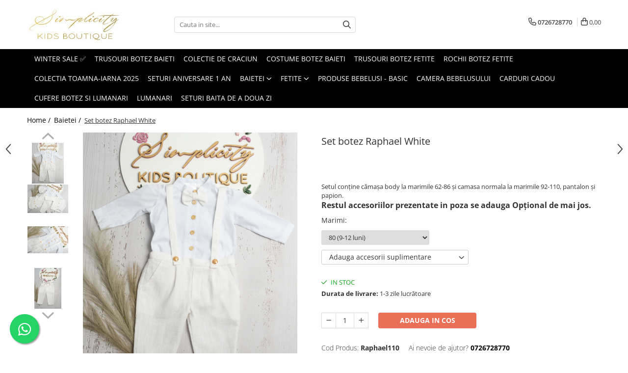

--- FILE ---
content_type: text/html; charset=UTF-8
request_url: https://www.simplicitykidsboutique.ro/baietei/setul-raphael-white.html
body_size: 50886
content:
<!DOCTYPE html>

<html lang="ro-ro">

	<head>
		<meta charset="UTF-8">

		<script src="https://gomagcdn.ro/themes/fashion/js/lazysizes.min.js?v=10201350-4.243" async=""></script>

		<script>
			function g_js(callbk){typeof callbk === 'function' ? window.addEventListener("DOMContentLoaded", callbk, false) : false;}
		</script>

					<link rel="icon" sizes="48x48" href="https://gomagcdn.ro/domains/simplicitykidsboutique.ro/files/favicon/favicon5743.svg">
			<link rel="apple-touch-icon" sizes="180x180" href="https://gomagcdn.ro/domains/simplicitykidsboutique.ro/files/favicon/favicon5743.svg">
		
		<style>
			/*body.loading{overflow:hidden;}
			body.loading #wrapper{opacity: 0;visibility: hidden;}
			body #wrapper{opacity: 1;visibility: visible;transition:all .1s ease-out;}*/

			.main-header .main-menu{min-height:43px;}
			.-g-hide{visibility:hidden;opacity:0;}

					</style>
					<link rel="preconnect" href="https://fonts.googleapis.com" >
					<link rel="preconnect" href="https://fonts.gstatic.com" crossorigin>
		
		<link rel="preconnect" href="https://gomagcdn.ro"><link rel="dns-prefetch" href="https://fonts.googleapis.com" /><link rel="dns-prefetch" href="https://fonts.gstatic.com" /><link rel="dns-prefetch" href="https://connect.facebook.net" /><link rel="dns-prefetch" href="https://www.facebook.com" /><link rel="dns-prefetch" href="https://www.googletagmanager.com" /><link rel="dns-prefetch" href="https://analytics.tiktok.com" /><link rel="dns-prefetch" href="https://googleads.g.doubleclick.net" /><link rel="dns-prefetch" href="https://embed.tawk.to" />

					<link rel="preload" as="image" href="https://gomagcdn.ro/domains/simplicitykidsboutique.ro/files/product/large/set-botez-angelo-white-copie-669239.jpeg"   >
					<link rel="preload" as="style" href="https://fonts.googleapis.com/css2?family=Montserrat:ital,wght@0,300;0,400;0,600;0,700;1,300;1,400&display=swap" fetchpriority="high" onload="this.onload=null;this.rel='stylesheet'" crossorigin>
		
		<link rel="preload" href="https://gomagcdn.ro/themes/fashion/js/plugins.js?v=10201350-4.243" as="script">

		
					<link rel="preload" href="https://www.simplicitykidsboutique.ro/theme/default.js?v=41761079489" as="script">
				
		<link rel="preload" href="https://gomagcdn.ro/themes/fashion/js/dev.js?v=10201350-4.243" as="script">

					<noscript>
				<link rel="stylesheet" href="https://fonts.googleapis.com/css2?family=Montserrat:ital,wght@0,300;0,400;0,600;0,700;1,300;1,400&display=swap">
			</noscript>
		
					<link rel="stylesheet" href="https://gomagcdn.ro/themes/fashion/css/main-min.css?v=10201350-4.243-1" data-values='{"blockScripts": "1"}'>
		
					<link rel="stylesheet" href="https://www.simplicitykidsboutique.ro/theme/default.css?v=41761079489">
		
						<link rel="stylesheet" href="https://gomagcdn.ro/themes/fashion/css/dev-style.css?v=10201350-4.243-1">
		
		
		
		<link rel="alternate" hreflang="x-default" href="https://www.simplicitykidsboutique.ro/baietei/setul-raphael-white.html">
							
		<meta name="expires" content="never">
		<meta name="revisit-after" content="1 days">
					<meta name="author" content="Gomag">
				<title>Set botez Raphael White</title>


					<meta name="robots" content="index,follow" />
						
		<meta name="description" content="Set botez Raphael White">
		<meta class="viewport" name="viewport" content="width=device-width, initial-scale=1.0, user-scalable=no">
							<meta property="og:description" content="Setul conține cămașa body la marimile 62-86 și camasa normala la marimile 92-110, pantalon și papion.   Restul accesoriilor prezentate in poza se adauga Opțional de mai jos. "/>
							<meta property="og:image" content="https://gomagcdn.ro/domains/simplicitykidsboutique.ro/files/product/large/set-botez-angelo-white-copie-669239.jpeg"/>
															<link rel="canonical" href="https://www.simplicitykidsboutique.ro/baietei/setul-raphael-white.html" />
			<meta property="og:url" content="https://www.simplicitykidsboutique.ro/baietei/setul-raphael-white.html"/>
						
		<meta name="distribution" content="Global">
		<meta name="owner" content="www.simplicitykidsboutique.ro">
		<meta name="publisher" content="www.simplicitykidsboutique.ro">
		<meta name="rating" content="General">
		<meta name="copyright" content="Copyright www.simplicitykidsboutique.ro 2026. All rights reserved">
		<link rel="search" href="https://www.simplicitykidsboutique.ro/opensearch.ro.xml" type="application/opensearchdescription+xml" title="Cautare"/>

		
							<script src="https://gomagcdn.ro/themes/fashion/js/jquery-2.1.4.min.js"></script>
			<script defer src="https://gomagcdn.ro/themes/fashion/js/jquery.autocomplete.js?v=20181023"></script>
			<script src="https://gomagcdn.ro/themes/fashion/js/gomag.config.js?v=10201350-4.243"></script>
			<script src="https://gomagcdn.ro/themes/fashion/js/gomag.js?v=10201350-4.243"></script>
		
													<script>
$.Gomag.bind('User/Data/AffiliateMarketing/HideTrafiLeak', function(event, data){

    //hide tawk.to widget
	Tawk_API = Tawk_API || {};
	Tawk_API.onBeforeLoad = function(){
		Tawk_API.hideWidget();
	};
});
</script><script>
$.Gomag.bind('User/Data/AffiliateMarketing/HideTrafiLeak', function(event, data){

    $('.whatsappfloat').remove();
});
</script><!-- Global site tag (gtag.js) - Google Analytics -->
<script async src="https://www.googletagmanager.com/gtag/js?id=G-DGQZQN3TTW"></script>
	<script>
 window.dataLayer = window.dataLayer || [];
  function gtag(){dataLayer.push(arguments);}
    var cookieValue = '';
  var name = 'g_c_consent' + "=";
  var decodedCookie = decodeURIComponent(document.cookie);
  var ca = decodedCookie.split(';');
  for(var i = 0; i <ca.length; i++) {
	var c = ca[i];
	while (c.charAt(0) == ' ') {
	  c = c.substring(1);
	}
	if (c.indexOf(name) == 0) {
	  cookieValue = c.substring(name.length, c.length);
	}
  }



if(cookieValue == ''){
	gtag('consent', 'default', {
	  'ad_storage': 'granted',
	  'ad_user_data': 'granted',
	  'ad_personalization': 'granted',
	  'analytics_storage': 'granted',
	  'personalization_storage': 'granted',
	  'functionality_storage': 'granted',
	  'security_storage': 'granted'
	});
	} else if(cookieValue != '-1'){


			gtag('consent', 'default', {
			'ad_storage': 'granted',
			'ad_user_data': 'granted',
			'ad_personalization': 'granted',
			'analytics_storage': 'granted',
			'personalization_storage': 'granted',
			'functionality_storage': 'granted',
			'security_storage': 'granted'
		});
	} else {
	 gtag('consent', 'default', {
		  'ad_storage': 'denied',
		  'ad_user_data': 'denied',
		  'ad_personalization': 'denied',
		  'analytics_storage': 'denied',
			'personalization_storage': 'denied',
			'functionality_storage': 'denied',
			'security_storage': 'denied'
		});

		 }
</script>
<script>

	
  gtag('js', new Date());

 
$.Gomag.bind('Cookie/Policy/Consent/Denied', function(){
	gtag('consent', 'update', {
		  'ad_storage': 'denied',
		  'ad_user_data': 'denied',
		  'ad_personalization': 'denied',
		  'analytics_storage': 'denied',
			'personalization_storage': 'denied',
			'functionality_storage': 'denied',
			'security_storage': 'denied'
		});
		})
$.Gomag.bind('Cookie/Policy/Consent/Granted', function(){
	gtag('consent', 'update', {
		  'ad_storage': 'granted',
		  'ad_user_data': 'granted',
		  'ad_personalization': 'granted',
		  'analytics_storage': 'granted',
			'personalization_storage': 'granted',
			'functionality_storage': 'granted',
			'security_storage': 'granted'
		});
		})
  gtag('config', 'G-DGQZQN3TTW', {allow_enhanced_conversions: true });
</script>
<script>
	function gaBuildProductVariant(product)
	{
		let _return = '';
		if(product.version != undefined)
		{
			$.each(product.version, function(i, a){
				_return += (_return == '' ? '' : ', ')+a.value;
			})
		}
		return _return;
	}

</script>
<script>
	$.Gomag.bind('Product/Add/To/Cart/After/Listing', function gaProductAddToCartLV4(event, data) {
		if(data.product !== undefined) {
			var gaProduct = false;
			if(typeof(gaProducts) != 'undefined' && gaProducts[data.product.id] != undefined)
			{
				gaProduct = gaProducts[data.product.id];

			}

			if(gaProduct == false)
			{
				gaProduct = {};
				gaProduct.item_id = data.product.id;
				gaProduct.currency = data.product.currency ? (String(data.product.currency).toLowerCase() == 'lei' ? 'RON' : data.product.currency) : 'RON';
				gaProduct.item_name =  data.product.sku ;
				gaProduct.item_variant= gaBuildProductVariant(data.product);
				gaProduct.item_brand = data.product.brand;
				gaProduct.item_category = data.product.category;

			}

			gaProduct.price = parseFloat(data.product.price).toFixed(2);
			gaProduct.quantity = data.product.productQuantity;
			gtag("event", "add_to_cart", {
				currency: gaProduct.currency,
				value: parseFloat(gaProduct.price) * parseFloat(gaProduct.quantity),
				items: [
					gaProduct
				]
			});

		}
	})
	$.Gomag.bind('Product/Add/To/Cart/After/Details', function gaProductAddToCartDV4(event, data){

		if(data.product !== undefined){

			var gaProduct = false;
			if(
				typeof(gaProducts) != 'undefined'
				&&
				gaProducts[data.product.id] != undefined
			)
			{
				var gaProduct = gaProducts[data.product.id];
			}

			if(gaProduct == false)
			{
				gaProduct = {};
				gaProduct.item_id = data.product.id;
				gaProduct.currency = data.product.currency ? (String(data.product.currency).toLowerCase() == 'lei' ? 'RON' : data.product.currency) : 'RON';
				gaProduct.item_name =  data.product.sku ;
				gaProduct.item_variant= gaBuildProductVariant(data.product);
				gaProduct.item_brand = data.product.brand;
				gaProduct.item_category = data.product.category;

			}

			gaProduct.price = parseFloat(data.product.price).toFixed(2);
			gaProduct.quantity = data.product.productQuantity;


			gtag("event", "add_to_cart", {
			  currency: gaProduct.currency,
			  value: parseFloat(gaProduct.price) * parseFloat(gaProduct.quantity),
			  items: [
				gaProduct
			  ]
			});
        }

	})
	 $.Gomag.bind('Product/Remove/From/Cart', function gaProductRemovedFromCartV4(event, data){
		var envData = $.Gomag.getEnvData();
		var products = envData.products;

		if(data.data.product !== undefined && products[data.data.product] !== undefined){


			var dataProduct = products[data.data.product];


			gaProduct = {};
			gaProduct.item_id = dataProduct.id;

			gaProduct.item_name =   dataProduct.sku ;
			gaProduct.currency = dataProduct.currency ? (String(dataProduct.currency).toLowerCase() == 'lei' ? 'RON' : dataProduct.currency) : 'RON';
			gaProduct.item_category = dataProduct.category;
			gaProduct.item_brand = dataProduct.brand;
			gaProduct.price = parseFloat(dataProduct.price).toFixed(2);
			gaProduct.quantity = data.data.quantity;
			gaProduct.item_variant= gaBuildProductVariant(dataProduct);
			gtag("event", "remove_from_cart", {
			  currency: gaProduct.currency,
			  value: parseFloat(gaProduct.price) * parseFloat(gaProduct.quantity),
			  items: [
				gaProduct
			  ]
			});
        }

	});

	 $.Gomag.bind('Cart/Quantity/Update', function gaCartQuantityUpdateV4(event, data){
		var envData = $.Gomag.getEnvData();
		var products = envData.products;
		if(!data.data.finalQuantity || !data.data.initialQuantity)
		{
			return false;
		}
		var dataProduct = products[data.data.product];
		if(dataProduct == undefined)
		{
			return false;
		}

		gaProduct = {};
		gaProduct.item_id = dataProduct.id;
		gaProduct.currency = dataProduct.currency ? (String(dataProduct.currency).toLowerCase() == 'lei' ? 'RON' : dataProduct.currency) : 'RON';
		gaProduct.item_name =  dataProduct.sku ;

		gaProduct.item_category = dataProduct.category;
		gaProduct.item_brand = dataProduct.brand;
		gaProduct.price = parseFloat(dataProduct.price).toFixed(2);
		gaProduct.item_variant= gaBuildProductVariant(dataProduct);
		if(parseFloat(data.data.initialQuantity) < parseFloat(data.data.finalQuantity))
		{
			var quantity = parseFloat(data.data.finalQuantity) - parseFloat(data.data.initialQuantity);
			gaProduct.quantity = quantity;

			gtag("event", "add_to_cart", {
			  currency: gaProduct.currency,
			  value: parseFloat(gaProduct.price) * parseFloat(gaProduct.quantity),
			  items: [
				gaProduct
			  ]
			});
		}
		else if(parseFloat(data.data.initialQuantity) > parseFloat(data.data.finalQuantity))
		{
			var quantity = parseFloat(data.data.initialQuantity) - parseFloat(data.data.finalQuantity);
			gaProduct.quantity = quantity;
			gtag("event", "remove_from_cart", {
			  currency: gaProduct.currency,
			  value: parseFloat(gaProduct.price) * parseFloat(gaProduct.quantity),
			  items: [
				gaProduct
			  ]
			});
		}

	});

</script>
<script>
!function (w, d, t) {
  w.TiktokAnalyticsObject=t;var ttq=w[t]=w[t]||[];ttq.methods=["page","track","identify","instances","debug","on","off","once","ready","alias","group","enableCookie","disableCookie","holdConsent","revokeConsent","grantConsent"],ttq.setAndDefer=function(t,e){t[e]=function(){t.push([e].concat(Array.prototype.slice.call(arguments,0)))}};for(var i=0;i<ttq.methods.length;i++)ttq.setAndDefer(ttq,ttq.methods[i]);ttq.instance=function(t){for(
var e=ttq._i[t]||[],n=0;n<ttq.methods.length;n++)ttq.setAndDefer(e,ttq.methods[n]);return e},ttq.load=function(e,n){var r="https://analytics.tiktok.com/i18n/pixel/events.js",o=n&&n.partner;ttq._i=ttq._i||{},ttq._i[e]=[],ttq._i[e]._u=r,ttq._t=ttq._t||{},ttq._t[e]=+new Date,ttq._o=ttq._o||{},ttq._o[e]=n||{};n=document.createElement("script")
;n.type="text/javascript",n.async=!0,n.src=r+"?sdkid="+e+"&lib="+t;e=document.getElementsByTagName("script")[0];e.parentNode.insertBefore(n,e)};


  ttq.load('D3OE68JC77U93U3T1GRG');
  ttq.page();
}(window, document, 'ttq');
</script><script>
        (function(d, s, i) {
            var f = d.getElementsByTagName(s)[0], j = d.createElement(s);
            j.async = true;
            j.src = "https://t.themarketer.com/t/j/" + i;
            f.parentNode.insertBefore(j, f);
        })(document, "script", "P9IOFEQG");
    </script><script>
function gmsc(name, value)
{
	if(value != undefined && value)
	{
		var expires = new Date();
		expires.setTime(expires.getTime() + parseInt(3600*24*1000*90));
		document.cookie = encodeURIComponent(name) + "=" + encodeURIComponent(value) + '; expires='+ expires.toUTCString() + "; path=/";
	}
}
let gmqs = window.location.search;
let gmup = new URLSearchParams(gmqs);
gmsc('g_sc', gmup.get('shop_campaign'));
gmsc('shop_utm_campaign', gmup.get('utm_campaign'));
gmsc('shop_utm_medium', gmup.get('utm_medium'));
gmsc('shop_utm_source', gmup.get('utm_source'));
</script><!-- Google Tag Manager -->
    <script>(function(w,d,s,l,i){w[l]=w[l]||[];w[l].push({'gtm.start':
    new Date().getTime(),event:'gtm.js'});var f=d.getElementsByTagName(s)[0],
    j=d.createElement(s),dl=l!='dataLayer'?'&l='+l:'';j.async=true;j.src=
    'https://www.googletagmanager.com/gtm.js?id='+i+dl;f.parentNode.insertBefore(j,f);
    })(window,document,'script','dataLayer','GTM-N37RZ24');</script>
    <!-- End Google Tag Manager --><script>
window.dataLayer = window.dataLayer || [];
window.gtag = window.gtag || function(){dataLayer.push(arguments);}
</script><!-- Facebook Pixel Code -->
				<script>
				!function(f,b,e,v,n,t,s){if(f.fbq)return;n=f.fbq=function(){n.callMethod?
				n.callMethod.apply(n,arguments):n.queue.push(arguments)};if(!f._fbq)f._fbq=n;
				n.push=n;n.loaded=!0;n.version="2.0";n.queue=[];t=b.createElement(e);t.async=!0;
				t.src=v;s=b.getElementsByTagName(e)[0];s.parentNode.insertBefore(t,s)}(window,
				document,"script","//connect.facebook.net/en_US/fbevents.js");

				fbq("init", "1329228327439667");
				fbq("track", "PageView");</script>
				<!-- End Facebook Pixel Code -->
				<script>
				$.Gomag.bind('User/Ajax/Data/Loaded', function(event, data){
					if(data != undefined && data.data != undefined)
					{
						var eventData = data.data;
						if(eventData.facebookUserData != undefined)
						{
							$('body').append(eventData.facebookUserData);
						}
					}
				})
				</script>
				<meta name="facebook-domain-verification" content="vihvyhjbx5gg0blb1yl7q58vvinb2e" /><meta name="p:domain_verify" content="ca87dc829b84055bc2042d759c8c3d8c"/>					
		
	</head>

	<body class="" style="">

		<script >
			function _addCss(url, attribute, value, loaded){
				var _s = document.createElement('link');
				_s.rel = 'stylesheet';
				_s.href = url;
				_s.type = 'text/css';
				if(attribute)
				{
					_s.setAttribute(attribute, value)
				}
				if(loaded){
					_s.onload = function(){
						var dom = document.getElementsByTagName('body')[0];
						//dom.classList.remove('loading');
					}
				}
				var _st = document.getElementsByTagName('link')[0];
				_st.parentNode.insertBefore(_s, _st);
			}
			//_addCss('https://fonts.googleapis.com/css2?family=Open+Sans:ital,wght@0,300;0,400;0,600;0,700;1,300;1,400&display=swap');
			_addCss('https://gomagcdn.ro/themes/_fonts/Open-Sans.css');

		</script>
		<script>
				/*setTimeout(
				  function()
				  {
				   document.getElementsByTagName('body')[0].classList.remove('loading');
				  }, 1000);*/
		</script>
							
		
		<div id="wrapper">
			<!-- BLOCK:409d620bd583cdde05aa42030af58fd1 start -->
<div id="_cartSummary" class="hide"></div>

<script >
	$(document).ready(function() {

		$(document).on('keypress', '.-g-input-loader', function(){
			$(this).addClass('-g-input-loading');
		})

		$.Gomag.bind('Product/Add/To/Cart/After', function(eventResponse, properties)
		{
									var data = JSON.parse(properties.data);
			$('.q-cart').html(data.quantity);
			if(parseFloat(data.quantity) > 0)
			{
				$('.q-cart').removeClass('hide');
			}
			else
			{
				$('.q-cart').addClass('hide');
			}
			$('.cartPrice').html(data.subtotal + ' ' + data.currency);
			$('.cartProductCount').html(data.quantity);


		})
		$('#_cartSummary').on('updateCart', function(event, cart) {
			var t = $(this);

			$.get('https://www.simplicitykidsboutique.ro/cart-update', {
				cart: cart
			}, function(data) {

				$('.q-cart').html(data.quantity);
				if(parseFloat(data.quantity) > 0)
				{
					$('.q-cart').removeClass('hide');
				}
				else
				{
					$('.q-cart').addClass('hide');
				}
				$('.cartPrice').html(data.subtotal + ' ' + data.currency);
				$('.cartProductCount').html(data.quantity);
			}, 'json');
			window.ga = window.ga || function() {
				(ga.q = ga.q || []).push(arguments)
			};
			ga('send', 'event', 'Buton', 'Click', 'Adauga_Cos');
		});

		if(window.gtag_report_conversion) {
			$(document).on("click", 'li.phone-m', function() {
				var phoneNo = $('li.phone-m').children( "a").attr('href');
				gtag_report_conversion(phoneNo);
			});

		}

	});
</script>


	<div class="cart-dd cart-side _cartShow cart-closed"></div>

<header class="main-header container-bg clearfix" data-block="headerBlock">
	<div class="discount-tape container-h full -g-hide" id="_gomagHellobar"></div>

		
	<div class="top-head-bg container-h full">

		<div class="top-head container-h">
			<div class="row">
				<div class="col-md-3 col-sm-3 col-xs-5 logo-h">
					
	<a href="https://www.simplicitykidsboutique.ro" id="logo" data-pageId="2">
		<img src="https://gomagcdn.ro/domains/simplicitykidsboutique.ro/files/company/111-8517956974.jpg" fetchpriority="high" class="img-responsive" alt="Simplicity Kids Boutique" title="Simplicity Kids Boutique" width="200" height="50" style="width:auto;">
	</a>
				</div>
				<div class="col-md-4 col-sm-4 col-xs-7 main search-form-box">
					
<form name="search-form" class="search-form" action="https://www.simplicitykidsboutique.ro/produse" id="_searchFormMainHeader">

	<input id="_autocompleteSearchMainHeader" name="c" class="input-placeholder -g-input-loader" type="text" placeholder="Cauta in site..." aria-label="Search"  value="">
	<button id="_doSearch" class="search-button" aria-hidden="true">
		<i class="fa fa-search" aria-hidden="true"></i>
	</button>

				<script >
			$(document).ready(function() {

				$('#_autocompleteSearchMainHeader').autocomplete({
					serviceUrl: 'https://www.simplicitykidsboutique.ro/autocomplete',
					minChars: 2,
					deferRequestBy: 700,
					appendTo: '#_searchFormMainHeader',
					width: parseInt($('#_doSearch').offset().left) - parseInt($('#_autocompleteSearchMainHeader').offset().left),
					formatResult: function(suggestion, currentValue) {
						return suggestion.value;
					},
					onSelect: function(suggestion) {
						$(this).val(suggestion.data);
					},
					onSearchComplete: function(suggestion) {
						$(this).removeClass('-g-input-loading');
					}
				});
				$(document).on('click', '#_doSearch', function(e){
					e.preventDefault();
					if($('#_autocompleteSearchMainHeader').val() != '')
					{
						$('#_searchFormMainHeader').submit();
					}
				})
			});
		</script>
	

</form>
				</div>
				<div class="col-md-5 col-sm-5 acount-section">
					
<ul>
	<li class="search-m hide">
		<a href="#" class="-g-no-url" aria-label="Cauta in site..." data-pageId="">
			<i class="fa fa-search search-open" aria-hidden="true"></i>
			<i style="display:none" class="fa fa-times search-close" aria-hidden="true"></i>
		</a>
	</li>
	<li class="-g-user-icon -g-user-icon-empty">
			
	</li>
	
				<li class="contact-header">
			<a href="tel:0726728770" aria-label="Contacteaza-ne" data-pageId="3">
				<i class="fa fa-phone" aria-hidden="true"></i>
								<span>0726728770</span>
			</a>
		</li>
			<li class="wishlist-header hide">
		<a href="https://www.simplicitykidsboutique.ro/wishlist" aria-label="Wishlist" data-pageId="28">
			<span class="-g-wishlist-product-count -g-hide"></span>
			<i class="fa fa-heart-o" aria-hidden="true"></i>
			<span class="">Favorite</span>
		</a>
	</li>
	<li class="cart-header-btn cart">
		<a class="cart-drop _showCartHeader" href="https://www.simplicitykidsboutique.ro/cos-de-cumparaturi" aria-label="Cos de cumparaturi">
			<span class="q-cart hide">0</span>
			<i class="fa fa-shopping-bag" aria-hidden="true"></i>
			<span class="count cartPrice">0,00
				
			</span>
		</a>
			</li>

	</ul>

	<script>
		$(document).ready(function() {
			//Cart
							$.Gomag.bind('Product/Add/To/Cart/Validate', function(){
					if($('#-g-cart-dropdown').length)
					{
						$('.close-side-cart').click();
						$('#-g-cart-dropdown').remove();
					}
				})
				$(document).on('click', '.cart', function(e){
					e.preventDefault();
					$.Gomag.showCartSummary('div._cartShow');
					if($('.cart-side').length){
						$('.menu-wrapper').addClass('cart_side_opened');
					}
				});
				$(document).on('click', '.close-side-cart', function(){
					$.Gomag.hideCartSummary('div._cartShow');
					$('div._cartShow').removeClass('cart-open');
					if($('.cart-side').length){
						$('.menu-wrapper').removeClass('cart_side_opened');
					}
					$.Gomag.getUserAjaxData();
				});
						$(document).on('click', '.dropdown-toggle', function() {
				window.location = $(this).attr('href');
			})
		})
	</script>

				</div>
			</div>
		</div>
	</div>


<div id="navigation">
	<nav id="main-menu" class="main-menu container-h full clearfix">
		<a href="#" class="menu-trg -g-no-url" title="Produse">
			<span>&nbsp;</span>
		</a>
		
<div class="container-h nav-menu-hh clearfix">

	<!-- BASE MENU -->
	<ul class="
			nav-menu base-menu container-h
			
			
		">

		

			
		<li class="menu-drop __GomagMM ">
								<a
						href="https://www.simplicitykidsboutique.ro/colectia-de-iarna"
						class="    "
						rel="  "
						
						title="Winter Sale ✅"
						data-Gomag=''
						data-block-name="mainMenuD0"  data-block="mainMenuD" data-pageId= "80">
												<span class="list">Winter Sale ✅</span>
					</a>
				
		</li>
		
		<li class="menu-drop __GomagMM ">
								<a
						href="https://www.simplicitykidsboutique.ro/trusouri-botez"
						class="    "
						rel="  "
						
						title="Trusouri botez baieti"
						data-Gomag=''
						data-block-name="mainMenuD0"  data-block="mainMenuD" data-pageId= "80">
												<span class="list">Trusouri botez baieti</span>
					</a>
				
		</li>
		
		<li class="menu-drop __GomagMM ">
								<a
						href="https://www.simplicitykidsboutique.ro/colectie-de-craciun"
						class="    "
						rel="  "
						
						title="Colectie de Craciun"
						data-Gomag=''
						data-block-name="mainMenuD0"  data-block="mainMenuD" data-pageId= "80">
												<span class="list">Colectie de Craciun</span>
					</a>
				
		</li>
		
		<li class="menu-drop __GomagMM ">
								<a
						href="https://www.simplicitykidsboutique.ro/botez-baietei"
						class="    "
						rel="  "
						
						title="Costume botez baieti"
						data-Gomag=''
						data-block-name="mainMenuD0"  data-block="mainMenuD" data-pageId= "80">
												<span class="list">Costume botez baieti</span>
					</a>
				
		</li>
		
		<li class="menu-drop __GomagMM ">
								<a
						href="https://www.simplicitykidsboutique.ro/trusouri-botez-fetite"
						class="    "
						rel="  "
						
						title="Trusouri botez fetite"
						data-Gomag=''
						data-block-name="mainMenuD0"  data-block="mainMenuD" data-pageId= "80">
												<span class="list">Trusouri botez fetite</span>
					</a>
				
		</li>
		
		<li class="menu-drop __GomagMM ">
								<a
						href="https://www.simplicitykidsboutique.ro/botez-fetite"
						class="    "
						rel="  "
						
						title="Rochii Botez Fetite"
						data-Gomag=''
						data-block-name="mainMenuD0"  data-block="mainMenuD" data-pageId= "80">
												<span class="list">Rochii Botez Fetite</span>
					</a>
				
		</li>
		
		<li class="menu-drop __GomagMM ">
								<a
						href="https://www.simplicitykidsboutique.ro/fall-winter-2024"
						class="    "
						rel="  "
						
						title="Colectia Toamna-Iarna 2025"
						data-Gomag=''
						data-block-name="mainMenuD0"  data-block="mainMenuD" data-pageId= "80">
												<span class="list">Colectia Toamna-Iarna 2025</span>
					</a>
				
		</li>
		
		<li class="menu-drop __GomagMM ">
								<a
						href="https://www.simplicitykidsboutique.ro/seturi-taierea-motului"
						class="    "
						rel="  "
						
						title="Seturi Aniversare 1 an"
						data-Gomag=''
						data-block-name="mainMenuD0"  data-block="mainMenuD" data-pageId= "80">
												<span class="list">Seturi Aniversare 1 an</span>
					</a>
				
		</li>
		
		<li class="menu-drop __GomagMM ">
							<a
					href="https://www.simplicitykidsboutique.ro/baietei"
					class="  "
					rel="  "
					
					title="Baietei"
					data-Gomag=''
					data-block-name="mainMenuD0"
					data-pageId= "80"
					data-block="mainMenuD">
											<span class="list">Baietei</span>
						<i class="fa fa-angle-down"></i>
				</a>

									<div class="menu-dd">
										<ul class="drop-list clearfix w100">
																																						<li class="fl">
										<div class="col">
											<p class="title">
												<a
												href="https://www.simplicitykidsboutique.ro/accesorii"
												class="title    "
												rel="  "
												
												title="Bascute si incaltaminte"
												data-Gomag=''
												data-block-name="mainMenuD1"
												data-block="mainMenuD"
												data-pageId= "80"
												>
																										Bascute si incaltaminte
												</a>
											</p>
																						
										</div>
									</li>
																																<li class="fl">
										<div class="col">
											<p class="title">
												<a
												href="https://www.simplicitykidsboutique.ro/cămășuțe"
												class="title    "
												rel="  "
												
												title="Body si camasi"
												data-Gomag=''
												data-block-name="mainMenuD1"
												data-block="mainMenuD"
												data-pageId= "80"
												>
																										Body si camasi
												</a>
											</p>
																						
										</div>
									</li>
																																<li class="fl">
										<div class="col">
											<p class="title">
												<a
												href="https://www.simplicitykidsboutique.ro/colecția-primăvara-vara"
												class="title    "
												rel="  "
												
												title="Colecția de Vara"
												data-Gomag=''
												data-block-name="mainMenuD1"
												data-block="mainMenuD"
												data-pageId= "80"
												>
																										Colecția de Vara
												</a>
											</p>
																						
										</div>
									</li>
																																<li class="fl">
										<div class="col">
											<p class="title">
												<a
												href="https://www.simplicitykidsboutique.ro/compleuri"
												class="title    "
												rel="  "
												
												title="Compleuri"
												data-Gomag=''
												data-block-name="mainMenuD1"
												data-block="mainMenuD"
												data-pageId= "80"
												>
																										Compleuri
												</a>
											</p>
																						
										</div>
									</li>
																																<li class="fl">
										<div class="col">
											<p class="title">
												<a
												href="https://www.simplicitykidsboutique.ro/costume-baieti"
												class="title    "
												rel="  "
												
												title="Costume"
												data-Gomag=''
												data-block-name="mainMenuD1"
												data-block="mainMenuD"
												data-pageId= "80"
												>
																										Costume
												</a>
											</p>
																						
										</div>
									</li>
																																<li class="fl">
										<div class="col">
											<p class="title">
												<a
												href="https://www.simplicitykidsboutique.ro/pantalonași"
												class="title    "
												rel="  "
												
												title="Pantaloni"
												data-Gomag=''
												data-block-name="mainMenuD1"
												data-block="mainMenuD"
												data-pageId= "80"
												>
																										Pantaloni
												</a>
											</p>
																						
										</div>
									</li>
																																<li class="fl">
										<div class="col">
											<p class="title">
												<a
												href="https://www.simplicitykidsboutique.ro/paltonase-26"
												class="title    "
												rel="  "
												
												title="Sacouri si veste"
												data-Gomag=''
												data-block-name="mainMenuD1"
												data-block="mainMenuD"
												data-pageId= "80"
												>
																										Sacouri si veste
												</a>
											</p>
																						
										</div>
									</li>
																																<li class="fl">
										<div class="col">
											<p class="title">
												<a
												href="https://www.simplicitykidsboutique.ro/salopete"
												class="title    "
												rel="  "
												
												title="Salopete"
												data-Gomag=''
												data-block-name="mainMenuD1"
												data-block="mainMenuD"
												data-pageId= "80"
												>
																										Salopete
												</a>
											</p>
																						
										</div>
									</li>
																													</ul>
																	</div>
									
		</li>
		
		<li class="menu-drop __GomagMM ">
							<a
					href="https://www.simplicitykidsboutique.ro/fetite"
					class="  "
					rel="  "
					
					title="Fetite"
					data-Gomag=''
					data-block-name="mainMenuD0"
					data-pageId= "80"
					data-block="mainMenuD">
											<span class="list">Fetite</span>
						<i class="fa fa-angle-down"></i>
				</a>

									<div class="menu-dd">
										<ul class="drop-list clearfix w100">
																																						<li class="fl">
										<div class="col">
											<p class="title">
												<a
												href="https://www.simplicitykidsboutique.ro/bentițe-și-bonețele"
												class="title    "
												rel="  "
												
												title="Bentite si incaltaminte"
												data-Gomag=''
												data-block-name="mainMenuD1"
												data-block="mainMenuD"
												data-pageId= "80"
												>
																										Bentite si incaltaminte
												</a>
											</p>
																						
										</div>
									</li>
																																<li class="fl">
										<div class="col">
											<p class="title">
												<a
												href="https://www.simplicitykidsboutique.ro/cămășuțe-18"
												class="title    "
												rel="  "
												
												title="Body si camasi"
												data-Gomag=''
												data-block-name="mainMenuD1"
												data-block="mainMenuD"
												data-pageId= "80"
												>
																										Body si camasi
												</a>
											</p>
																						
										</div>
									</li>
																																<li class="fl">
										<div class="col">
											<p class="title">
												<a
												href="https://www.simplicitykidsboutique.ro/colecția-vara"
												class="title    "
												rel="  "
												
												title="Colecția Primăvara-Vara"
												data-Gomag=''
												data-block-name="mainMenuD1"
												data-block="mainMenuD"
												data-pageId= "80"
												>
																										Colecția Primăvara-Vara
												</a>
											</p>
																						
										</div>
									</li>
																																<li class="fl">
										<div class="col">
											<p class="title">
												<a
												href="https://www.simplicitykidsboutique.ro/compleuri-19"
												class="title    "
												rel="  "
												
												title="Compleuri si salopete"
												data-Gomag=''
												data-block-name="mainMenuD1"
												data-block="mainMenuD"
												data-pageId= "80"
												>
																										Compleuri si salopete
												</a>
											</p>
																						
										</div>
									</li>
																																<li class="fl">
										<div class="col">
											<p class="title">
												<a
												href="https://www.simplicitykidsboutique.ro/paltonase"
												class="title    "
												rel="  "
												
												title="Geci si paltoane"
												data-Gomag=''
												data-block-name="mainMenuD1"
												data-block="mainMenuD"
												data-pageId= "80"
												>
																										Geci si paltoane
												</a>
											</p>
																						
										</div>
									</li>
																																<li class="fl">
										<div class="col">
											<p class="title">
												<a
												href="https://www.simplicitykidsboutique.ro/pantalonași-20"
												class="title    "
												rel="  "
												
												title="Pantaloni"
												data-Gomag=''
												data-block-name="mainMenuD1"
												data-block="mainMenuD"
												data-pageId= "80"
												>
																										Pantaloni
												</a>
											</p>
																						
										</div>
									</li>
																																<li class="fl">
										<div class="col">
											<p class="title">
												<a
												href="https://www.simplicitykidsboutique.ro/rochite"
												class="title    "
												rel="  "
												
												title="Rochii"
												data-Gomag=''
												data-block-name="mainMenuD1"
												data-block="mainMenuD"
												data-pageId= "80"
												>
																										Rochii
												</a>
											</p>
																						
										</div>
									</li>
																																<li class="fl">
										<div class="col">
											<p class="title">
												<a
												href="https://www.simplicitykidsboutique.ro/salopete-"
												class="title    "
												rel="  "
												
												title="Salopete"
												data-Gomag=''
												data-block-name="mainMenuD1"
												data-block="mainMenuD"
												data-pageId= "80"
												>
																										Salopete
												</a>
											</p>
																						
										</div>
									</li>
																													</ul>
																	</div>
									
		</li>
		
		<li class="menu-drop __GomagMM ">
								<a
						href="https://www.simplicitykidsboutique.ro/bebelusi-basic"
						class="    "
						rel="  "
						
						title="Produse Bebelusi - basic"
						data-Gomag=''
						data-block-name="mainMenuD0"  data-block="mainMenuD" data-pageId= "80">
												<span class="list">Produse Bebelusi - basic</span>
					</a>
				
		</li>
		
		<li class="menu-drop __GomagMM ">
								<a
						href="https://www.simplicitykidsboutique.ro/camera-bebelusului"
						class="    "
						rel="  "
						
						title="Camera bebelusului"
						data-Gomag=''
						data-block-name="mainMenuD0"  data-block="mainMenuD" data-pageId= "80">
												<span class="list">Camera bebelusului</span>
					</a>
				
		</li>
		
		<li class="menu-drop __GomagMM ">
								<a
						href="https://www.simplicitykidsboutique.ro/carduri-cadou"
						class="    "
						rel="  "
						
						title="Carduri cadou"
						data-Gomag=''
						data-block-name="mainMenuD0"  data-block="mainMenuD" data-pageId= "80">
												<span class="list">Carduri cadou</span>
					</a>
				
		</li>
		
		<li class="menu-drop __GomagMM ">
								<a
						href="https://www.simplicitykidsboutique.ro/cufere-botez"
						class="    "
						rel="  "
						
						title="Cufere botez si lumanari"
						data-Gomag=''
						data-block-name="mainMenuD0"  data-block="mainMenuD" data-pageId= "80">
												<span class="list">Cufere botez si lumanari</span>
					</a>
				
		</li>
		
		<li class="menu-drop __GomagMM ">
								<a
						href="https://www.simplicitykidsboutique.ro/lumanari"
						class="    "
						rel="  "
						
						title="Lumanari"
						data-Gomag=''
						data-block-name="mainMenuD0"  data-block="mainMenuD" data-pageId= "80">
												<span class="list">Lumanari</span>
					</a>
				
		</li>
		
		<li class="menu-drop __GomagMM ">
								<a
						href="https://www.simplicitykidsboutique.ro/seturi-baita-de-a-doua-zi"
						class="    "
						rel="  "
						
						title="Seturi baita de a doua zi"
						data-Gomag=''
						data-block-name="mainMenuD0"  data-block="mainMenuD" data-pageId= "80">
												<span class="list">Seturi baita de a doua zi</span>
					</a>
				
		</li>
						
		


		
	</ul> <!-- end of BASE MENU -->

</div>		<ul class="mobile-icon fr">

							<li class="phone-m">
					<a href="tel:0726728770" title="Contacteaza-ne">
												<i class="fa fa-phone" aria-hidden="true"></i>
					</a>
				</li>
									<li class="user-m -g-user-icon -g-user-icon-empty">
			</li>
			<li class="wishlist-header-m hide">
				<a href="https://www.simplicitykidsboutique.ro/wishlist">
					<span class="-g-wishlist-product-count"></span>
					<i class="fa fa-heart-o" aria-hidden="true"></i>

				</a>
			</li>
			<li class="cart-m">
				<a href="https://www.simplicitykidsboutique.ro/cos-de-cumparaturi">
					<span class="q-cart hide">0</span>
					<i class="fa fa-shopping-bag" aria-hidden="true"></i>
				</a>
			</li>
			<li class="search-m">
				<a href="#" class="-g-no-url" aria-label="Cauta in site...">
					<i class="fa fa-search search-open" aria-hidden="true"></i>
					<i style="display:none" class="fa fa-times search-close" aria-hidden="true"></i>
				</a>
			</li>
					</ul>
	</nav>
	<!-- end main-nav -->

	<div style="display:none" class="search-form-box search-toggle">
		<form name="search-form" class="search-form" action="https://www.simplicitykidsboutique.ro/produse" id="_searchFormMobileToggle">
			<input id="_autocompleteSearchMobileToggle" name="c" class="input-placeholder -g-input-loader" type="text" autofocus="autofocus" value="" placeholder="Cauta in site..." aria-label="Search">
			<button id="_doSearchMobile" class="search-button" aria-hidden="true">
				<i class="fa fa-search" aria-hidden="true"></i>
			</button>

										<script >
					$(document).ready(function() {
						$('#_autocompleteSearchMobileToggle').autocomplete({
							serviceUrl: 'https://www.simplicitykidsboutique.ro/autocomplete',
							minChars: 2,
							deferRequestBy: 700,
							appendTo: '#_searchFormMobileToggle',
							width: parseInt($('#_doSearchMobile').offset().left) - parseInt($('#_autocompleteSearchMobileToggle').offset().left),
							formatResult: function(suggestion, currentValue) {
								return suggestion.value;
							},
							onSelect: function(suggestion) {
								$(this).val(suggestion.data);
							},
							onSearchComplete: function(suggestion) {
								$(this).removeClass('-g-input-loading');
							}
						});

						$(document).on('click', '#_doSearchMobile', function(e){
							e.preventDefault();
							if($('#_autocompleteSearchMobileToggle').val() != '')
							{
								$('#_searchFormMobileToggle').submit();
							}
						})
					});
				</script>
			
		</form>
	</div>
</div>

</header>
<!-- end main-header --><!-- BLOCK:409d620bd583cdde05aa42030af58fd1 end -->
			
<script >
	$.Gomag.bind('Product/Add/To/Cart/Validate', function(response, isValid)
	{
		$($GomagConfig.versionAttributesName).removeClass('versionAttributeError');

		if($($GomagConfig.versionAttributesSelectSelector).length && !$($GomagConfig.versionAttributesSelectSelector).val())
		{

			if ($($GomagConfig.versionAttributesHolder).position().top < jQuery(window).scrollTop()){
				//scroll up
				 $([document.documentElement, document.body]).animate({
					scrollTop: $($GomagConfig.versionAttributesHolder).offset().top - 55
				}, 1000, function() {
					$($GomagConfig.versionAttributesName).addClass('versionAttributeError');
				});
			}
			else if ($($GomagConfig.versionAttributesHolder).position().top + $($GomagConfig.versionAttributesHolder).height() >
				$(window).scrollTop() + (
					window.innerHeight || document.documentElement.clientHeight
				)) {
				//scroll down
				$('html,body').animate({
					scrollTop: $($GomagConfig.versionAttributesHolder).position().top - (window.innerHeight || document.documentElement.clientHeight) + $($GomagConfig.versionAttributesHolder).height() -55 }, 1000, function() {
					$($GomagConfig.versionAttributesName).addClass('versionAttributeError');
				}
				);
			}
			else{
				$($GomagConfig.versionAttributesName).addClass('versionAttributeError');
			}

			isValid.noError = false;
		}
		if($($GomagConfig.versionAttributesSelector).length && !$('.'+$GomagConfig.versionAttributesActiveSelectorClass).length)
		{

			if ($($GomagConfig.versionAttributesHolder).position().top < jQuery(window).scrollTop()){
				//scroll up
				 $([document.documentElement, document.body]).animate({
					scrollTop: $($GomagConfig.versionAttributesHolder).offset().top - 55
				}, 1000, function() {
					$($GomagConfig.versionAttributesName).addClass('versionAttributeError');
				});
			}
			else if ($($GomagConfig.versionAttributesHolder).position().top + $($GomagConfig.versionAttributesHolder).height() >
				$(window).scrollTop() + (
					window.innerHeight || document.documentElement.clientHeight
				)) {
				//scroll down
				$('html,body').animate({
					scrollTop: $($GomagConfig.versionAttributesHolder).position().top - (window.innerHeight || document.documentElement.clientHeight) + $($GomagConfig.versionAttributesHolder).height() -55 }, 1000, function() {
					$($GomagConfig.versionAttributesName).addClass('versionAttributeError');
				}
				);
			}
			else{
				$($GomagConfig.versionAttributesName).addClass('versionAttributeError');
			}

			isValid.noError = false;
		}
	});
	$.Gomag.bind('Page/Load', function removeSelectedVersionAttributes(response, settings) {
		/* remove selection for versions */
		if((settings.doNotSelectVersion != undefined && settings.doNotSelectVersion === true) && $($GomagConfig.versionAttributesSelector).length && !settings.reloadPageOnVersionClick) {
			$($GomagConfig.versionAttributesSelector).removeClass($GomagConfig.versionAttributesActiveSelectorClass);
		}

		if((settings.doNotSelectVersion != undefined && settings.doNotSelectVersion === true) && $($GomagConfig.versionAttributesSelectSelector).length) {
			var selected = settings.reloadPageOnVersionClick != undefined && settings.reloadPageOnVersionClick ? '' : 'selected="selected"';

			$($GomagConfig.versionAttributesSelectSelector).prepend('<option value="" ' + selected + '>Selectati</option>');
		}
	});
	$(document).ready(function() {
		function is_touch_device2() {
			return (('ontouchstart' in window) || (navigator.MaxTouchPoints > 0) || (navigator.msMaxTouchPoints > 0));
		};

		
		$.Gomag.bind('Product/Details/After/Ajax/Load', function(e, payload)
		{
			let reinit = payload.reinit;
			let response = payload.response;

			if(reinit){
				$('.thumb-h:not(.horizontal):not(.vertical)').insertBefore('.vertical-slide-img');

				var hasThumb = $('.thumb-sld').length > 0;

				$('.prod-lg-sld:not(.disabled)').slick({
					slidesToShow: 1,
					slidesToScroll: 1,
					//arrows: false,
					fade: true,
					//cssEase: 'linear',
					dots: true,
					infinite: false,
					draggable: false,
					dots: true,
					//adaptiveHeight: true,
					asNavFor: hasThumb ? '.thumb-sld' : null
				/*}).on('afterChange', function(event, slick, currentSlide, nextSlide){
					if($( window ).width() > 800 ){

						$('.zoomContainer').remove();
						$('#img_0').removeData('elevateZoom');
						var source = $('#img_'+currentSlide).attr('data-src');
						var fullImage = $('#img_'+currentSlide).attr('data-full-image');
						$('.swaped-image').attr({
							//src:source,
							"data-zoom-image":fullImage
						});
						$('.zoomWindowContainer div').stop().css("background-image","url("+ fullImage +")");
						$("#img_"+currentSlide).elevateZoom({responsive: true});
					}*/
				});

				if($( window ).width() < 767 ){
					$('.prod-lg-sld.disabled').slick({
						slidesToShow: 1,
						slidesToScroll: 1,
						fade: true,
						dots: true,
						infinite: false,
						draggable: false,
						dots: true,
					});
				}

				$('.prod-lg-sld.slick-slider').slick('resize');

				//PRODUCT THUMB SLD
				if ($('.thumb-h.horizontal').length){
					$('.thumb-sld').slick({
						vertical: false,
						slidesToShow: 6,
						slidesToScroll: 1,
						asNavFor: '.prod-lg-sld',
						dots: false,
						infinite: false,
						//centerMode: true,
						focusOnSelect: true
					});
				} else if ($('.thumb-h').length) {
					$('.thumb-sld').slick({
						vertical: true,
						slidesToShow: 4,
						slidesToScroll: 1,
						asNavFor: '.prod-lg-sld',
						dots: false,
						infinite: false,
						draggable: false,
						swipe: false,
						//adaptiveHeight: true,
						//centerMode: true,
						focusOnSelect: true
					});
				}

				if($.Gomag.isMobile()){
					$($GomagConfig.bannerDesktop).remove()
					$($GomagConfig.bannerMobile).removeClass('hideSlide');
				} else {
					$($GomagConfig.bannerMobile).remove()
					$($GomagConfig.bannerDesktop).removeClass('hideSlide');
				}
			}

			$.Gomag.trigger('Product/Details/After/Ajax/Load/Complete', {'response':response});
		});

		$.Gomag.bind('Product/Details/After/Ajax/Response', function(e, payload)
		{
			let response = payload.response;
			let data = payload.data;
			let reinitSlider = false;

			if (response.title) {
				let $content = $('<div>').html(response.title);
				let title = $($GomagConfig.detailsProductTopHolder).find($GomagConfig.detailsProductTitleHolder).find('.title > span');
				let newTitle = $content.find('.title > span');
				if(title.text().trim().replace(/\s+/g, ' ') != newTitle.text().trim().replace(/\s+/g, ' ')){
					$.Gomag.fadeReplace(title,newTitle);
				}

				let brand = $($GomagConfig.detailsProductTopHolder).find($GomagConfig.detailsProductTitleHolder).find('.brand-detail');
				let newBrand = $content.find('.brand-detail');
				if(brand.text().trim().replace(/\s+/g, ' ') != newBrand.text().trim().replace(/\s+/g, ' ')){
					$.Gomag.fadeReplace(brand,newBrand);
				}

				let review = $($GomagConfig.detailsProductTopHolder).find($GomagConfig.detailsProductTitleHolder).find('.__reviewTitle');
				let newReview = $content.find('.__reviewTitle');
				if(review.text().trim().replace(/\s+/g, ' ') != newReview.text().trim().replace(/\s+/g, ' ')){
					$.Gomag.fadeReplace(review,newReview);
				}
			}

			if (response.images) {
				let $content = $('<div>').html(response.images);
				var imagesHolder = $($GomagConfig.detailsProductTopHolder).find($GomagConfig.detailsProductImagesHolder);
				var images = [];
				imagesHolder.find('img').each(function() {
					var dataSrc = $(this).attr('data-src');
					if (dataSrc) {
						images.push(dataSrc);
					}
				});

				var newImages = [];
				$content.find('img').each(function() {
					var dataSrc = $(this).attr('data-src');
					if (dataSrc) {
						newImages.push(dataSrc);
					}
				});

				if(!$content.find('.thumb-h.horizontal').length && imagesHolder.find('.thumb-h.horizontal').length){
					$content.find('.thumb-h').addClass('horizontal');
				}
				
				const newTop  = $content.find('.product-icon-box:not(.bottom)').first();
				const oldTop  = imagesHolder.find('.product-icon-box:not(.bottom)').first();

				if (newTop.length && oldTop.length && (newTop.prop('outerHTML') !== oldTop.prop('outerHTML'))) {
					oldTop.replaceWith(newTop.clone());
				}
				
				const newBottom = $content.find('.product-icon-box.bottom').first();
				const oldBottom = imagesHolder.find('.product-icon-box.bottom').first();

				if (newBottom.length && oldBottom.length && (newBottom.prop('outerHTML') !== oldBottom.prop('outerHTML'))) {
					oldBottom.replaceWith(newBottom.clone());
				}

				if (images.length !== newImages.length || images.some((val, i) => val !== newImages[i])) {
					$.Gomag.fadeReplace($($GomagConfig.detailsProductTopHolder).find($GomagConfig.detailsProductImagesHolder), $content.html());
					reinitSlider = true;
				}
			}

			if (response.details) {
				let $content = $('<div>').html(response.details);
				$content.find('.stock-limit').hide();
				function replaceDetails(content){
					$($GomagConfig.detailsProductTopHolder).find($GomagConfig.detailsProductDetailsHolder).html(content);
				}

				if($content.find('.__shippingPriceTemplate').length && $($GomagConfig.detailsProductTopHolder).find('.__shippingPriceTemplate').length){
					$content.find('.__shippingPriceTemplate').replaceWith($($GomagConfig.detailsProductTopHolder).find('.__shippingPriceTemplate'));
					$($GomagConfig.detailsProductTopHolder).find('.__shippingPriceTemplate').slideDown(100);
				} else if (!$content.find('.__shippingPriceTemplate').length && $($GomagConfig.detailsProductTopHolder).find('.__shippingPriceTemplate').length){
					$($GomagConfig.detailsProductTopHolder).find('.__shippingPriceTemplate').slideUp(100);
				}

				if($content.find('.btn-flstockAlertBTN').length && !$($GomagConfig.detailsProductTopHolder).find('.btn-flstockAlertBTN').length || !$content.find('.btn-flstockAlertBTN').length && $($GomagConfig.detailsProductTopHolder).find('.btn-flstockAlertBTN').length){
					$.Gomag.fadeReplace($($GomagConfig.detailsProductTopHolder).find('.add-section'), $content.find('.add-section').clone().html());
					setTimeout(function(){
						replaceDetails($content.html());
					}, 500)
				} else if ($content.find('.-g-empty-add-section').length && $($GomagConfig.detailsProductTopHolder).find('.add-section').length) {
					$($GomagConfig.detailsProductTopHolder).find('.add-section').slideUp(100, function() {
						replaceDetails($content.html());
					});
				} else if($($GomagConfig.detailsProductTopHolder).find('.-g-empty-add-section').length && $content.find('.add-section').length){
					$($GomagConfig.detailsProductTopHolder).find('.-g-empty-add-section').replaceWith($content.find('.add-section').clone().hide());
					$($GomagConfig.detailsProductTopHolder).find('.add-section').slideDown(100, function() {
						replaceDetails($content.html());
					});
				} else {
					replaceDetails($content.html());
				}

			}

			$.Gomag.trigger('Product/Details/After/Ajax/Load', {'properties':data, 'response':response, 'reinit':reinitSlider});
		});

	});
</script>


<div class="container-h container-bg product-page-holder ">

	
<div class="breadcrumbs-default breadcrumbs-default-product clearfix -g-breadcrumbs-container">
  <ol>
    <li>
      <a href="https://www.simplicitykidsboutique.ro/">Home&nbsp;/&nbsp;</a>
    </li>
        		<li>
		  <a href="https://www.simplicitykidsboutique.ro/baietei">Baietei&nbsp;/&nbsp;</a>
		</li>
		        <li class="active">Set botez Raphael White</li>
  </ol>
</div>
<!-- breadcrumbs-default -->

	

	<div id="-g-product-page-before"></div>

	<div id="product-page">

		
<div class="container-h product-top -g-product-5933" data-product-id="5933">

	<div class="row -g-product-row-box">
		<div class="detail-title col-sm-6 pull-right -g-product-title">
			
<div class="go-back-icon">
	<a href="https://www.simplicitykidsboutique.ro/baietei">
		<i class="fa fa-arrow-left" aria-hidden="true"></i>
	</a>
</div>

<h1 class="title">
		<span>

		Set botez Raphael White
		
	</span>
</h1>


<div class="__reviewTitle">
	
					
</div>		</div>
		<div class="detail-slider-holder col-sm-6 -g-product-images">
			

<div class="vertical-slider-box">
    <div class="vertical-slider-pager-h">

					
<div class="thumb-h vertical">
    <ul class="thumb-sld">
        
        
                    <li class="thumb-item">
            <a href="#" class="-g-no-url">
                <img 
                    class="image-swap-trigger __retargetingImageThumbSelector" 
                    src="https://gomagcdn.ro/domains/simplicitykidsboutique.ro/files/product/medium/set-botez-angelo-white-copie-669239.jpeg"
                    data-src="https://gomagcdn.ro/domains/simplicitykidsboutique.ro/files/product/medium/set-botez-angelo-white-copie-669239.jpeg"
                    
                    loading="lazy"
                    alt="Set botez Raphael White [0]" 
                    title="Set botez Raphael White [0]" 
                    width="83"
                >
            </a>
            </li>
                    <li class="thumb-item">
            <a href="#" class="-g-no-url">
                <img 
                    class="image-swap-trigger __retargetingImageThumbSelector" 
                    src="https://gomagcdn.ro/domains/simplicitykidsboutique.ro/files/product/medium/set-botez-angelo-white-copie-811300.jpeg"
                    data-src="https://gomagcdn.ro/domains/simplicitykidsboutique.ro/files/product/medium/set-botez-angelo-white-copie-811300.jpeg"
                    
                    loading="lazy"
                    alt="Set botez Raphael White [1]" 
                    title="Set botez Raphael White [1]" 
                    width="83"
                >
            </a>
            </li>
                    <li class="thumb-item">
            <a href="#" class="-g-no-url">
                <img 
                    class="image-swap-trigger __retargetingImageThumbSelector" 
                    src="https://gomagcdn.ro/domains/simplicitykidsboutique.ro/files/product/medium/set-botez-angelo-white-copie-823650.jpeg"
                    data-src="https://gomagcdn.ro/domains/simplicitykidsboutique.ro/files/product/medium/set-botez-angelo-white-copie-823650.jpeg"
                    
                    loading="lazy"
                    alt="Set botez Raphael White [2]" 
                    title="Set botez Raphael White [2]" 
                    width="83"
                >
            </a>
            </li>
                    <li class="thumb-item">
            <a href="#" class="-g-no-url">
                <img 
                    class="image-swap-trigger __retargetingImageThumbSelector" 
                    src="https://gomagcdn.ro/domains/simplicitykidsboutique.ro/files/product/medium/set-botez-angelo-white-copie-517551.jpeg"
                    data-src="https://gomagcdn.ro/domains/simplicitykidsboutique.ro/files/product/medium/set-botez-angelo-white-copie-517551.jpeg"
                    
                    loading="lazy"
                    alt="Set botez Raphael White [3]" 
                    title="Set botez Raphael White [3]" 
                    width="83"
                >
            </a>
            </li>
                    <li class="thumb-item">
            <a href="#" class="-g-no-url">
                <img 
                    class="image-swap-trigger __retargetingImageThumbSelector" 
                    src="https://gomagcdn.ro/domains/simplicitykidsboutique.ro/files/product/medium/set-botez-angelo-white-copie-432741.jpeg"
                    data-src="https://gomagcdn.ro/domains/simplicitykidsboutique.ro/files/product/medium/set-botez-angelo-white-copie-432741.jpeg"
                    
                    loading="lazy"
                    alt="Set botez Raphael White [4]" 
                    title="Set botez Raphael White [4]" 
                    width="83"
                >
            </a>
            </li>
        
            </ul>
</div>		
		<div class="vertical-slide-img">
			<ul class="prod-lg-sld ">
																													
				
									<li>
						<a href="https://gomagcdn.ro/domains/simplicitykidsboutique.ro/files/product/original/set-botez-angelo-white-copie-669239.jpeg" data-fancybox="prod-gallery" data-base-class="detail-layout" data-caption="Set botez Raphael White" class="__retargetingImageThumbSelector"  title="Set botez Raphael White">
															<img
									id="img_0"
									data-id="5933"
									class="img-responsive"
									src="https://gomagcdn.ro/domains/simplicitykidsboutique.ro/files/product/large/set-botez-angelo-white-copie-669239.jpeg"
																			fetchpriority="high"
																		data-src="https://gomagcdn.ro/domains/simplicitykidsboutique.ro/files/product/large/set-botez-angelo-white-copie-669239.jpeg"
									alt="Set botez Raphael White [1]"
									title="Set botez Raphael White [1]"
									width="700" height="700"
								>
							
																				</a>
					</li>
									<li>
						<a href="https://gomagcdn.ro/domains/simplicitykidsboutique.ro/files/product/original/set-botez-angelo-white-copie-811300.jpeg" data-fancybox="prod-gallery" data-base-class="detail-layout" data-caption="Set botez Raphael White" class="__retargetingImageThumbSelector"  title="Set botez Raphael White">
															<img
									id="img_1"
									data-id="5933"
									class="img-responsive"
									src="https://gomagcdn.ro/domains/simplicitykidsboutique.ro/files/product/large/set-botez-angelo-white-copie-811300.jpeg"
																			loading="lazy" 
																		data-src="https://gomagcdn.ro/domains/simplicitykidsboutique.ro/files/product/large/set-botez-angelo-white-copie-811300.jpeg"
									alt="Set botez Raphael White [2]"
									title="Set botez Raphael White [2]"
									width="700" height="700"
								>
							
																				</a>
					</li>
									<li>
						<a href="https://gomagcdn.ro/domains/simplicitykidsboutique.ro/files/product/original/set-botez-angelo-white-copie-823650.jpeg" data-fancybox="prod-gallery" data-base-class="detail-layout" data-caption="Set botez Raphael White" class="__retargetingImageThumbSelector"  title="Set botez Raphael White">
															<img
									id="img_2"
									data-id="5933"
									class="img-responsive"
									src="https://gomagcdn.ro/domains/simplicitykidsboutique.ro/files/product/large/set-botez-angelo-white-copie-823650.jpeg"
																			loading="lazy" 
																		data-src="https://gomagcdn.ro/domains/simplicitykidsboutique.ro/files/product/large/set-botez-angelo-white-copie-823650.jpeg"
									alt="Set botez Raphael White [3]"
									title="Set botez Raphael White [3]"
									width="700" height="700"
								>
							
																				</a>
					</li>
									<li>
						<a href="https://gomagcdn.ro/domains/simplicitykidsboutique.ro/files/product/original/set-botez-angelo-white-copie-517551.jpeg" data-fancybox="prod-gallery" data-base-class="detail-layout" data-caption="Set botez Raphael White" class="__retargetingImageThumbSelector"  title="Set botez Raphael White">
															<img
									id="img_3"
									data-id="5933"
									class="img-responsive"
									src="https://gomagcdn.ro/domains/simplicitykidsboutique.ro/files/product/large/set-botez-angelo-white-copie-517551.jpeg"
																			loading="lazy" 
																		data-src="https://gomagcdn.ro/domains/simplicitykidsboutique.ro/files/product/large/set-botez-angelo-white-copie-517551.jpeg"
									alt="Set botez Raphael White [4]"
									title="Set botez Raphael White [4]"
									width="700" height="700"
								>
							
																				</a>
					</li>
									<li>
						<a href="https://gomagcdn.ro/domains/simplicitykidsboutique.ro/files/product/original/set-botez-angelo-white-copie-432741.jpeg" data-fancybox="prod-gallery" data-base-class="detail-layout" data-caption="Set botez Raphael White" class="__retargetingImageThumbSelector"  title="Set botez Raphael White">
															<img
									id="img_4"
									data-id="5933"
									class="img-responsive"
									src="https://gomagcdn.ro/domains/simplicitykidsboutique.ro/files/product/large/set-botez-angelo-white-copie-432741.jpeg"
																			loading="lazy" 
																		data-src="https://gomagcdn.ro/domains/simplicitykidsboutique.ro/files/product/large/set-botez-angelo-white-copie-432741.jpeg"
									alt="Set botez Raphael White [5]"
									title="Set botez Raphael White [5]"
									width="700" height="700"
								>
							
																				</a>
					</li>
											</ul>

			<div class="product-icon-box product-icon-box-5933">
													
							</div>
			<div class="product-icon-box bottom product-icon-bottom-box-5933">

							</div>
		</div>

		    </div>
</div>

<div class="clear"></div>
<div class="detail-share" style="text-align: center;">

            </div>
		</div>
		<div class="col-sm-6 detail-prod-attr pull-right -g-product-details">
			
<script >
  $(window).load(function() {
    setTimeout(function() {
      if ($($GomagConfig.detailsProductPriceBox + '5933').hasClass('-g-hide')) {
        $($GomagConfig.detailsProductPriceBox + '5933').removeClass('-g-hide');
      }
		if ($($GomagConfig.detailsDiscountIcon + '5933').hasClass('hide')) {
			$($GomagConfig.detailsDiscountIcon + '5933').removeClass('hide');
		}
	}, 3000);
  });
</script>


<script >
	$(document).ready(function(){
		$.Gomag.bind('Product/Disable/AddToCart', function addToCartDisababled(){
			$('.add2cart').addClass($GomagConfig.addToCartDisababled);
		})

		$('.-g-base-price-info').hover(function(){
			$('.-g-base-price-info-text').addClass('visible');
		}, function(){
			$('.-g-base-price-info-text').removeClass('visible');
		})

		$('.-g-prp-price-info').hover(function(){
			$('.-g-prp-price-info-text').addClass('visible');
		}, function(){
			$('.-g-prp-price-info-text').removeClass('visible');
		})
	})
</script>


<style>
	.detail-price .-g-prp-display{display: block;font-size:.85em!important;text-decoration:none;margin-bottom:3px;}
    .-g-prp-display .bPrice{display:inline-block;vertical-align:middle;}
    .-g-prp-display .icon-info{display:block;}
    .-g-base-price-info, .-g-prp-price-info{display:inline-block;vertical-align:middle;position: relative;margin-top: -3px;margin-left: 3px;}
    .-g-prp-price-info{margin-top: 0;margin-left: 0;}
    .detail-price s:not(.-g-prp-display) .-g-base-price-info{display:none;}
	.-g-base-price-info-text, .-g-prp-price-info-text{
		position: absolute;
		top: 25px;
		left: -100px;
		width: 200px;
		padding: 10px;
		font-family: "Open Sans",sans-serif;
		font-size:12px;
		color: #000;
		line-height:1.1;
		text-align: center;
		border-radius: 2px;
		background: #5d5d5d;
		opacity: 0;
		visibility: hidden;
		background: #fff;
		box-shadow: 0 2px 18px 0 rgb(0 0 0 / 15%);
		transition: all 0.3s cubic-bezier(0.9,0,0.2,0.99);
		z-index: 9;
	}
	.-g-base-price-info-text.visible, .-g-prp-price-info-text.visible{visibility: visible; opacity: 1;}
</style>
<span class="detail-price text-main -g-product-price-box-5933 -g-hide " data-block="DetailsPrice" data-product-id="5933">

			<input type="hidden" id="productBasePrice" value="269.4500"/>
		<input type="hidden" id="productFinalPrice" value="269.4500"/>
		<input type="hidden" id="productCurrency" value="RON"/>
		<input type="hidden" id="productVat" value="21"/>
		
		<s>
			
			
			<span class="-g-base-price-info">
				<svg class="icon-info" fill="#00000095" xmlns="http://www.w3.org/2000/svg" viewBox="0 0 48 48" width="18" height="18"><path d="M 24 4 C 12.972066 4 4 12.972074 4 24 C 4 35.027926 12.972066 44 24 44 C 35.027934 44 44 35.027926 44 24 C 44 12.972074 35.027934 4 24 4 z M 24 7 C 33.406615 7 41 14.593391 41 24 C 41 33.406609 33.406615 41 24 41 C 14.593385 41 7 33.406609 7 24 C 7 14.593391 14.593385 7 24 7 z M 24 14 A 2 2 0 0 0 24 18 A 2 2 0 0 0 24 14 z M 23.976562 20.978516 A 1.50015 1.50015 0 0 0 22.5 22.5 L 22.5 33.5 A 1.50015 1.50015 0 1 0 25.5 33.5 L 25.5 22.5 A 1.50015 1.50015 0 0 0 23.976562 20.978516 z"/></svg>
				<span class="-g-base-price-info-text -g-base-price-info-text-5933"></span>
			</span>
			

		</s>

		
		

		<span class="fPrice -g-product-final-price-5933">
			269,45
			RON
		</span>



		
		<span class="-g-product-details-um -g-product-um-5933 hide"></span>

		
		
		
		<span id="_countDown_5933" class="_countDownTimer -g-product-count-down-5933"></span>

							</span>


<div class="detail-product-atributes" data-product-id = "5933">
				<div class="short-description">
			<div>
				Setul conține cămașa body la marimile 62-86 și camasa normala la marimile 92-110, pantalon și papion.&nbsp;<br />
<span style="font-size:16px;"><strong>Restul accesoriilor prezentate in poza se adauga Opțional de mai jos.&nbsp;</strong></span>
			</div>
			
					</div>
	
			
			
					
			
					
			
					
			
						</div>

<div class="detail-product-atributes" data-product-id = "5933">
	<div class="prod-attr-h -g-version-attribute-holder">
		
<script >
			function getProductVersion(element) {
			var option = $('option:selected', element).attr('data-option-id');
							var obj = {'product': '5933', 'version': option};
						console.log(obj);
			$.Gomag.productChangeVersion(obj);
		}

			</script>


		<div class="attribute-marime" style="">
				<div class="available-ms -g-versions-attribute-name">
			<span>Marimi</span>: <div class="__gomagWidget" data-condition='{"displayAttributes":"marime","displayCategories":["37","49","3"]}' data-popup="popup:onclick"></div>
		</div>

		<span></span>

		<select name="" id="" class="input-s hint-aside -g-version-select-selector __productVersionSelect5933 attr-dropdown" style="max-width:220px;" onchange="getProductVersion(this)">
							<option 
						value="https://www.simplicitykidsboutique.ro/baietei/setul-raphael-white-5935.html" 
						 
						class=" __versionStockStatusinstock" 
						data-option-id='5935' 
												data-stock="876" 
						data-stocstatusname="In stoc" 
					>
						104 (3-4 ani)
						

					</option>
							<option 
						value="https://www.simplicitykidsboutique.ro/baietei/setul-raphael-white-5936.html" 
						 
						class=" __versionStockStatusinstock" 
						data-option-id='5936' 
												data-stock="679" 
						data-stocstatusname="In stoc" 
					>
						98 (2-3 ani)
						

					</option>
							<option 
						value="https://www.simplicitykidsboutique.ro/baietei/setul-raphael-white-5937.html" 
						 
						class=" __versionStockStatusinstock" 
						data-option-id='5937' 
												data-stock="565" 
						data-stocstatusname="In stoc" 
					>
						92 (18-24 luni)
						

					</option>
							<option 
						value="https://www.simplicitykidsboutique.ro/baietei/setul-raphael-white-5938.html" 
						 
						class=" __versionStockStatusinstock" 
						data-option-id='5938' 
												data-stock="681" 
						data-stocstatusname="In stoc" 
					>
						86 (12-18 luni)
						

					</option>
							<option 
						value="https://www.simplicitykidsboutique.ro/baietei/setul-raphael-white.html" 
						selected="selected" 
						class=" __versionStockStatusinstock" 
						data-option-id='5933' 
												data-stock="918" 
						data-stocstatusname="In stoc" 
					>
						80 (9-12 luni)
						

					</option>
							<option 
						value="https://www.simplicitykidsboutique.ro/baietei/setul-raphael-white-5939.html" 
						 
						class=" __versionStockStatusinstock" 
						data-option-id='5939' 
												data-stock="120" 
						data-stocstatusname="In stoc" 
					>
						74 (6-9 luni)
						

					</option>
							<option 
						value="https://www.simplicitykidsboutique.ro/baietei/setul-raphael-white-5940.html" 
						 
						class=" __versionStockStatusinstock" 
						data-option-id='5940' 
												data-stock="569" 
						data-stocstatusname="In stoc" 
					>
						68 (3-6 luni)
						

					</option>
							<option 
						value="https://www.simplicitykidsboutique.ro/baietei/setul-raphael-white-5941.html" 
						 
						class=" __versionStockStatusinstock" 
						data-option-id='5941' 
												data-stock="76" 
						data-stocstatusname="In stoc" 
					>
						62 (0-3 luni)
						

					</option>
							<option 
						value="https://www.simplicitykidsboutique.ro/baietei/setul-raphael-white-5934.html" 
						 
						class=" __versionStockStatusinstock" 
						data-option-id='5934' 
												data-stock="851" 
						data-stocstatusname="In stoc" 
					>
						110 (4-5 ani)
						

					</option>
					</select>
	</div>

	
	<style>
.-g-selector-single-attribute {
	appearance: none;
	padding: 5px;
	color: black;
	font-family: inherit;
	cursor: not-allowed;
}
</style>
			
<script >
	$(document).ready(function(){
					
						});
</script>



	</div>

			<style>
	.-g-configuration-product-popup{display: block;}
	.-g-configuration-product-details{display: block;width: 100%;}
</style>

	<div class="row -g-product-configurations-holder">
									
						<div class="attr-config col-xs-12" id="cid9">
				<div class="selectS">
					<input type="hidden" class="cn hasUserInputField" id="cn9" value="5" />
					<input type="hidden" class="cn_min" id="cn_min9" value="0" />
					<input type="hidden" class="cn_name" id="cn_name9" value="Adauga accesorii suplimentare" />
					<input type="hidden" class="cn_observations_required" data-id="9" id="cn_observations_required9" value="0" />
					
										<p class="pcMaxP hide" id="pcMaxP_9">Numarul maxim de optiuni este 5</p>
					
					
											<label
							id="cni_9"
							
						>
							Adauga accesorii suplimentare
							<i class="fa fa-angle-down" aria-hidden="true"></i>
						</label>
					
					<ul class="infoPC" style="position: relative;" >
																										<li>
								<label>
								<input
									type="checkbox" style="vertical-align:sub;"
									
									class="styleApplied configurationsCK cn9"
									id="9_521_7016_1"
									data-conf="9"
									data-productid = "5933"
									data-itemname = "Basca"
									value="9_521_7016_1"
									data-value="70.16"
									data-quantity="1"
									data-price="70.16"
									data-id="9-521"
									data-addobservation="0"
									data-fieldtype = "checkbox"
								/>
								</label>
								<span
									id="pcON_9_521_7016_1">
																				Basca + 70,16 RON
								</span>
							</li>
																				<li>
								<label>
								<input
									type="checkbox" style="vertical-align:sub;"
									
									class="styleApplied configurationsCK cn9"
									id="9_522_905_1"
									data-conf="9"
									data-productid = "5933"
									data-itemname = "Papucei"
									value="9_522_905_1"
									data-value="90.5"
									data-quantity="1"
									data-price="90.5"
									data-id="9-522"
									data-addobservation="0"
									data-fieldtype = "checkbox"
								/>
								</label>
								<span
									id="pcON_9_522_905_1">
																				Papucei + 90,50 RON
								</span>
							</li>
																				<li>
								<label>
								<input
									type="checkbox" style="vertical-align:sub;"
									
									class="styleApplied configurationsCK cn9"
									id="9_523_169_1"
									data-conf="9"
									data-productid = "5933"
									data-itemname = "Sacou"
									value="9_523_169_1"
									data-value="169"
									data-quantity="1"
									data-price="202.34"
									data-id="9-523"
									data-addobservation="0"
									data-fieldtype = "checkbox"
								/>
								</label>
								<span
									id="pcON_9_523_169_1">
																				Sacou + 169,00 RON
								</span>
							</li>
																				<li>
								<label>
								<input
									type="checkbox" style="vertical-align:sub;"
									
									class="styleApplied configurationsCK cn9"
									id="9_524_129_1"
									data-conf="9"
									data-productid = "5933"
									data-itemname = "Vesta"
									value="9_524_129_1"
									data-value="129"
									data-quantity="1"
									data-price="129"
									data-id="9-524"
									data-addobservation="0"
									data-fieldtype = "checkbox"
								/>
								</label>
								<span
									id="pcON_9_524_129_1">
																				Vesta + 129,00 RON
								</span>
							</li>
											</ul>
				</div>

				<div id="pcSelectedOptions_9" class="pcSelectedOptions col-xs-12"></div>

				<div class="col-xs-6 col-md-6">
					<div id="pcSelectedUserField_9" class="pcSelectedUserField hide">
						<form id="uploadImageForm_9" class="uploadImageForm" action="" method="post" enctype="multipart/form-data">
							<label class="upload-img" for="_configurationUserFieldTmp_9" id="_configurationImageLabel_9">
								<input type="file" name="configurationImage[9]" id="_configurationUserFieldTmp_9" class="inputFile __configurationUserFieldTmp" data-configuration="9"/>
								<input type="hidden" id="_configurationUserField_9"/>
								<span class="btn fl _uploadImage" id="__uploadImage_9"><i class="fa fa-upload" style="margin-right:5px;" aria-hidden="true"></i>Adauga imagine</span>
							</label>
						</form>
					</div>
					<input type="text" class="hide -g-configuration-product-details input-s" name="" id="obs9" value="" placeholder="Observatii" maxlength="2000" style="margin-bottom: 10px;"/>
				</div>

			</div>
			
						</div>
<style>
	.-g-product-configurations-holder .-g-button-selected{font-weight: 700; outline: 1px solid #000!important;}
	.-g-product-configuration-summary-holder{margin-top: 15px;margin-bottom: 15px;}
	.-g-product-configuration-summary-table {width: 100%; text-align: center; border-radius: 4px;overflow: hidden;box-shadow: 0 0 0 1px #e3e3e3;}
	.-g-product-configuration-summary-table tr:nth-child(even) {background: #f2f2f2;}
	.-g-product-configuration-summary-table td {padding: 5px;}
	.-g-product-configuration-summary-table td.-g-product-configuration-summary-name {text-align: right;}
	.-g-product-configuration-summary-table td.-g-product-configuration-summary-add{width: 10%; min-width: 40px;}
	.-g-product-configuration-summary-table td.-g-product-configuration-summary-price{width: 25%; text-align: right;min-width: 70px;font-weight: bold;}
</style>

<script >
	$.Gomag.bind('Gomag/Product/Detail/Loaded', function() {
		setConfigurationNewPrice();
	})

	function checkDisableForOptions() {
			$('.pcSelectedOptions').html('');
			var userFieldsError = 0;


			$('.cn').each(function() {
				var id = $(this).attr('id').replace('cn', '');
				var max = $(this).val();
				var hasUserInputField = $(this).hasClass( "hasUserInputField");
				var count = 0;
				var disableCheckboxesWhenMaxLimitWasReached = true;
				var maxSelection = $('#cn' + id).val();
				var minSelection = $('#cn_min' + id).val();
				var observationIsRequired = $('#cn_observations_required' + id).val();

				$('.cn'+id).each(function() {
					var type = $(this).data('fieldtype');
					var isCheckboxWithOneAllowedSelectedOption = type == 'checkbox' && maxSelection == minSelection && maxSelection == 1;

					if(type == 'radio' || isCheckboxWithOneAllowedSelectedOption) {
						disableCheckboxesWhenMaxLimitWasReached = false;
					}

					if($(this).is(':checked')) {
						var numItems = $('.cn'+id).length;
						var addObservation = $(this).data('addobservation');

						if(addObservation == 2 && $('#pcSelectedUserField_'+id).hasClass('hide')) {
							$('#pcSelectedUserField_'+id).removeClass('hide');
						}

						if(numItems > 1) {
							var oid = $(this).attr('id');
							$('#pcSelectedOptions_'+id).append('<p>'+$('#pcON_'+oid).html()+'<a href="#" class="pcDelete -g-no-url" id="pcDelete_'+oid+'" data-id="'+id+'"> <i class="fa fa-times" aria-hidden="true"></i></a></p><br>');

							if(hasUserInputField) {
								var obsInput = $('#obs'+id);

								if(addObservation == '1' && obsInput.length !== 0 && obsInput.val() === '' && observationIsRequired == '1') {
									userFieldsError = 1;
								} else if(addObservation == '2' && $('#_configurationUserField_'+id).val() == '' && observationIsRequired == '1') {
									userFieldsError = 1;
								}
							}

								// Recalculate effective stock when user manually changes quantity input
								$(document).off('input.__configQtyChange').on('input.__configQtyChange', '#quantity', function(){
									// Trigger re-evaluation for first configuration id (or all)
									$('.cn').each(function(){
										var id = $(this).attr('id').replace('cn','');
										changeStockStatusForSelectedConfigStock(id);
										return false; // only need once
									});
								});
						} else {
							if(hasUserInputField) {
								$('#pcSelectedUserField_'+id).removeClass('hide');
								if($('#_configurationUserField_'+id).val() == '' && minSelection > 0) {
									userFieldsError = 1;
								}
							} else {
								var oid = $(this).attr('id');
								$(this).parents(".infoPC").removeClass("on");
								$(this).parents(".infoPC").css({"display":"none"});
								if(!$('#cni_'+id).children().hasClass('labelOption_'+id)) {
									$('#cni_'+id).append('<span class="labelOption_'+id+'">:'+$('#pcON_'+oid).html()+'</span>');
								}
							}
						}
						count++;
					} else {
						var numItems = $('.cn'+id).length;
						if(!hasUserInputField) {
							if(numItems == 1) {
								$(this).parents(".infoPC").addClass("on");
								$(this).parents(".infoPC").css({"display":"block"});
								$('#pcSelectedOptions_'+id).append('<p>&nbsp;<div class="clear"></div></p><br>');
								$('.labelOption_'+id).remove();
							}
						}
					}
				});

				if(disableCheckboxesWhenMaxLimitWasReached) {
					if(parseInt(count) >= parseInt(max) && parseInt(max) != 0) {
						$('#pcMaxP_'+id).removeClass('hide');

						$('.cn'+id).each(function() {
							$(this).parents(".infoPC").removeClass("on");

							if(!$(this).is(':checked')){
								$(this).attr('disabled', true);
							}
						})
					} else if(parseInt(count) < parseInt(max)){
						$('#pcMaxP_'+id).addClass('hide');
						$('.cn'+id).each(function(){
							$(this).attr('disabled', false);
						})
					}
				} else {
					if(parseInt(count) >= parseInt(max) && parseInt(max) != 0) {
						$('.cn'+id).each(function() {
							$(this).parents(".infoPC").removeClass("on");
						})
					}
				}
			})


			var minOptionsError = 0;
			$('.cn_min').each(function() {
				var id = $(this).attr('id').replace('cn_min', '');
				var min = $(this).val();
				var count = 0;

				$('.cn'+id).each(function() {
					var dataId = $(this).data('id');

					if($(this).is(':checked') || $('#_singleOption' + dataId).hasClass('-g-button-selected')) {
						count++;
					}
				});

				if(min > count) {
					minOptionsError = 1;
				} else {
					$('#pcMinP_'+id).addClass('hide');
				}

			});

			if(parseInt(minOptionsError) == 1 || parseInt(userFieldsError) == 1) {
				if(!$($GomagConfig.detailsCartAdd + '-' + $('.product-code.dataProductId').data('product-id')).hasClass('add-2-cart-removed')) {
					$($GomagConfig.detailsCartAdd + '-' + $('.product-code.dataProductId').data('product-id')).addClass('add-2-cart-removed');
				}
			} else {
				$($GomagConfig.detailsCartAdd + '-' + $('.product-code.dataProductId').data('product-id')).removeClass('add-2-cart-removed');
			}
		}

		function getProductConfigurationsPrice()
		{
			var priceAddon = 0;

			/**
			$('select.configurations').each(function() {
				if($('option:selected', this).attr('data-value') != ''){
					priceAddon += parseFloat($('option:selected', this).attr('data-value'));
				}
			});
			*/
			checkDisableForOptions();

			$('input.configurationsCK').each(function() {
				if($(this).is(':checked')) {
					var price = parseFloat($(this).attr('data-value'));
					var quantity = parseFloat($(this).attr('data-quantity')) || 1;
					quantity = quantity > 0 ? quantity : 1;
					priceAddon += price * quantity;
				}
			});

			return priceAddon;
		}
		function getProductConfigurationsPriceUsingBasePrice()
		{
			var result = 0;
			checkDisableForOptions();

			$('input.configurationsCK').each(function() {
				if($(this).is(':checked')) {
					var attrPrice = $(this).attr('data-price');
					if(typeof attrPrice == 'undefined') {
						attrPrice = 0;
					}
					var quantity = parseFloat($(this).attr('data-quantity')) || 1;
					quantity = quantity > 0 ? quantity : 1;
					result += parseFloat(attrPrice) * quantity;
				}
			});

			return result;
		}
		function numberWithCommas(x) {
				x = x.toString().replace(",", ".");
				return parseFloat(x).toFixed(2).toString().replace(/\./g, ",").replace(/\B(?=(\d{3})+(?!\d))/g, ".");
		}
		function getProductConfigurationsList(list, currency)
		{
			/**
			$('select.configurations').each(function(){
				list.push({
					name : $('option:selected', this).data('itemname'),
					price : parseFloat($('option:selected', this).data('value')),
					currency: currency
				});
			});
			*/
			checkDisableForOptions();

			$('input.configurationsCK').each(function(){

				if($(this).is(':checked')){
					var price = parseFloat($(this).data('value'));
					var quantity = parseFloat($(this).attr('data-quantity')) || 1;
					var totalPrice = price * quantity;

					list.push({
						name : $(this).data('itemname'),
						price : totalPrice,
						quantity : quantity,
						currency : currency
					});

				}
			});
			return list;
		}
		function addConfigurationListToProductDetails(configurationsList)
		{
			var html = '<div class="-g-product-configuration-summary-holder"><table class="-g-product-configuration-summary-table">';
			$.each(configurationsList, function(i, v){
				html += '<tr>';
				html += '<td class="-g-product-configuration-summary-add">';
				html += (i == 0 ? 'Pret' : '+');
				html += '</td>';
				html += '<td class="-g-product-configuration-summary-price">';
				html += (v.price > 0 ? (numberWithCommas(v.price)+' '+v.currency) : 'Gratuit');
				html += '</td>';
				html += '<td class="-g-product-configuration-summary-name">';
				if(v.quantity && v.quantity > 1) {
					html += ' <span class="-g-product-configuration-summary-quantity">' + v.quantity + ' x </span>';
				}
				html += v.name;

				html += '</td>';
			})
			html += '</table></div>';
			if($('.-g-product-configuration-summary-holder').length)
			{
				$('.-g-product-configuration-summary-holder').remove();
			}
			$('.-g-product-price-box-5933').before(html);
		}
		function setConfigurationStock(){
			let configurationsCK = $('.configurationsCK');
			if(configurationsCK.length){
				configurationsCK.each(function(){
					let id = $(this).data('id');
					let productId = $(this).data('productid');
					let product = $.Gomag.envData &&  $.Gomag.envData.products && $.Gomag.envData.products[productId] ? $.Gomag.envData.products[productId] : {};

					if(product && product.productConfigurationsStockData &&  product.productConfigurationsStockData[id] ){
						let stock =  product.productConfigurationsStockData[id];
						if(stock == 0){
							$(this).attr('disabled', true);
						}
						$(this).attr('data-stock', stock);
					}
				});
			}
		}

		function setConfigurationNewPrice() {
			var basePrice = parseFloat($('#productBasePrice').val());
			var finalPrice = parseFloat($('#productFinalPrice').val());
			var currency = $('#productCurrency').val();
			var priceVat = $('#productVat').val();
			setConfigurationStock();
			priceAddon = getProductConfigurationsPrice();
			
							basePrice +=  getProductConfigurationsPriceUsingBasePrice();
			
			finalPrice += priceAddon;

			var priceWithVat = finalPrice*(1+priceVat/100);
			var originalBasePrice = basePrice;
			var originalFinalPrice = finalPrice;

			basePrice = basePrice.toFixed(2);
			basePrice = basePrice.toString();
			basePrice = basePrice.replace('.', ',');

			finalPrice = finalPrice.toFixed(2);
			finalPrice = finalPrice.toString();
			finalPrice = finalPrice.replace('.', ',');

			priceWithVat = priceWithVat.toFixed(2);
			priceWithVat = priceWithVat.toString();
			priceWithVat = priceWithVat.replace('.', ',');
			if($('span.bPrice').length && originalBasePrice > originalFinalPrice && true) {
				//$('span.bPrice').html(basePrice+' '+currency);
				$('span.bPrice').html(numberWithCommas(basePrice));
			}

			if($('span.fPriceInfo').length && priceWithVat) {
				$('span.fPriceInfo').html(numberWithCommas(priceWithVat)+' '+currency);
			}

			$('span.fPrice').html(numberWithCommas(finalPrice)+' '+currency);
			let prices = {
				basePrice : parseFloat(basePrice.replace(',', '.')),
				finalPrice : parseFloat(finalPrice.replace(',', '.')),
				originalBasePrice : originalBasePrice,
				currency : currency,
			}

			setDiscountPrice(originalBasePrice, originalFinalPrice);
			setPRPConfigurationPrice(prices);
			$.Gomag.trigger('Product/Configuration/Price/Update', {prices: prices});
		}

		function setPRPConfigurationPrice(prices) {
			if($($GomagConfig.detailsPrpPrice + $('.product-code.dataProductId').data('product-id')).length) {
				let prpBasePriceText = 'PRP' + ': ' + numberWithCommas(prices.originalBasePrice) + ' ' + prices.currency;
				$($GomagConfig.detailsPrpPrice  + $('.product-code.dataProductId').data('product-id')).html(prpBasePriceText);
			}
		}

		function setDiscountPrice(basePrice, finalPrice)
		{
			var $discountValueContainer = $('.-g-discount-value');
			if($discountValueContainer.length === 0) {
				return;
			}

			var $discountContainer = $discountValueContainer.find('[class^="-g-product-discount-value"]');
			if($discountContainer.length === 0) {
				return;
			}

			var discountValue = basePrice - finalPrice;
			discountValue = discountValue.toFixed(2);
			discountValue = discountValue.toString();
			discountValue = discountValue.replace('.', ',');

			$discountContainer.html(numberWithCommas(discountValue));
		}

		function checkOptionsObservations() {
			var response = true;

			if(!$('.cn_observations_required').length) {
				return true;
			}

			$('.ncObservation').addClass('hide');

			$('.cn_observations_required').each(function() {
				if($(this).val() == 1) {
					var id = $(this).data('id');
					var needObservation = false;

					$('.configurationsCK.cn'+id+':checked').each(function() {
						if($(this).data('addobservation') == '1' || $(this).data('addobservation') == '2') {
							needObservation = true;
						}
					});

					if(needObservation && !$('#_configurationUserField_'+id).val() && !$('#obs'+id).val()) {
						response = false;
						$('#cnObservation_'+id).removeClass('hide');
					}
				}
			});

			return response;
		}

	function displayObservation(id) {
		if(id === undefined) { return false; }

		var displayObs = false;

		$('.cn' + id).each(function() {
			var dataId = $(this).data('id');

			if(
				$(this).data('addobservation') == '1'
				&&
				(
					$(this).is(':checked')
					|| $('#_singleOption' + dataId).hasClass('-g-button-selected')
				)
			) {
				displayObs = true;
			}
		});

		if(displayObs) {
			$('#obs' + id).removeClass('hide');
		} else {
			$('#obs' + id).addClass('hide');
			$('.__userTextError' + id).addClass('hide');
		}
	}

	function displayImage(id) {
		if(id === undefined) { return false; }

		var displayImg = false;
		var isUserTextOption = false
		var minSelection = $('#cn_min' + id).val();

		$('.cn' + id).each(function() {
			var dataId = $(this).data('id');
			var type = $(this).data('fieldtype');

			if(type == 'usertext') {
				isUserTextOption = true;
			}

			if(
				(
					type == 'userimage'
					&& minSelection > 0
				)
				||
				(
					$(this).data('addobservation') == '2'
					&&
					(
						$(this).is(':checked')
						|| $('#_singleOption' + dataId).hasClass('-g-button-selected')
					)
				)
			) {
				displayImg = true;
			}
		});

		if(isUserTextOption) {
			return false;
		}

		if(displayImg) {
			$('#pcSelectedUserField_' + id).removeClass('hide');
		} else {
			$('#pcSelectedUserField_' + id).addClass('hide');
			$('#_configurationUserField_' + id).val('');
			$('.__userImageError' + id).addClass('hide');

			if($('.__imageHolder_' + id).length) {
				$('.__imageHolder_'+id).remove();
				$('#_configurationImageLabel_'+id).show();
				$('#_configurationUserFieldTmp_'+id).val(null);
				$("#_configurationUserField_"+id).val('');
			}
		}
	}

	$(document).ready(function() {
		$('.cn').each(function() {
			var id = $(this).attr('id').replace('cn', '');

			displayObservation(id);
			displayImage(id);
		});

		$('._singleConfigurations').each(function() {
			var id = $(this).attr('id').replace('_singleOption', '');
			var value = $(this).find(':selected').val();

			if(value != 0) {
				var addObservation = $(this).find(':selected').data('addobservation');

				if(addObservation == '1') {
					$('#obs' + id).removeClass('hide');
				} else if (addObservation == '2') {
					$('#pcSelectedUserField_' + id).removeClass('hide');
				}
			}
		});


		//Custom selectS
		$('.selectS > label').unbind('click').click(function(ev) {
			if ($(this).parents('.selectS').find('ul').hasClass('on')) {
				$(this).parents('.selectS').find('ul').removeClass('on');
			} else {
				$(this).parents('.selectS').find('ul').addClass('on');
			}
			$(this).find('i').toggleClass('fa-angle-down fa-times');
			ev.preventDefault();
		});

		$(document).on('click', '.selectS', function(event) {
			event.stopPropagation();
		});
			/*
			$(document).on('click', 'html', function() {
				if ($('.selectS label i').hasClass('fa-times')){
					$('.selectS label i').removeClass('fa-times');
					$('.selectS label i').addClass('fa-angle-down');
				}
				$('.selectS ul').removeClass('on');
			});
		*/
		$.Gomag.bind('Gomag/OpenPopupWithData/BeforeLoad', function(event, data){


			if($('.cn').length)
			{
				var configurations = $.Gomag.envData.extraData != undefined ? $.Gomag.envData.extraData : [];
				$('.cn').each(function(){
					var id = $(this).attr('id').replace('cn', '');
					var hasUserInputField = $(this).hasClass("hasUserInputField");
					var value = [];
					var type = 'text';
					var checked = false;

					$('.cn'+id).each(function(){
						if($(this).is(':checked')){
							checked = true;
							if(hasUserInputField) {
								if($('#_configurationUserField_'+id).val()){

									if($('#_configurationImageLabel_'+id).length)
									{
										type = 'image';
										value.push('https://www.simplicitykidsboutique.ro/domains/simplicitykidsboutique.ro/files/configuration/'+$('#_configurationUserField_'+id).val());
									}
									else{
										value.push($('#_configurationUserField_'+id).val());
									}
								}
							}
							else
							{
							if($('#_singleOption'+id).length)
							{
								if($('#_singleOption'+id).val() != '0')
								{
									value.push($('#_singleOption'+id+' option:selected').text());
								}
							}
							else
							{
								value.push($.trim($('#pcON_'+$(this).attr('id')).html()));
							}

							}
						}
					});
					if(checked)
					{
						configurations.push({id: id, name:$('#cn_name'+id).val(), value: value.join('; '), type:type});
					}
				});
				$.Gomag.envData.extraData = configurations;
			}
		})
		$.Gomag.bind('Upload/File', function fileUploadEvent(eventGomag, event) {
			$('._userFieldError').remove();
			var id = $(event.target).attr('id').replace('_configurationUserFieldTmp_', '');
			var dataConfiguration = $(event.target).attr('data-configuration');
			$('#_configurationImageLabel_'+id).find('span._uploadImage').find('i.fa').removeClass('fa-upload');
			$('#_configurationImageLabel_'+id).find('span._uploadImage').addClass('-g-button-loading');
			var dataForm = new FormData();

			files = event.target.files;

			//file data is presented as an array
			for (var i = 0; i < files.length; i++) {
				var file = files[i];
				var acceptedSize = '20971520';

				if(!file.type.match('image.jpg') && !file.type.match('image.png') && !file.type.match('image.jpeg') && !file.type.match('image.webp') && !file.type.match('image.svg') && !file.type.match('application/pdf') && !file.type.match('application/postscript') && file.name.split('.').pop() != 'cdr') {
					//check file type
					$('#_configurationUserField_'+id).val('');
					$("#_configurationImageLabel_"+id).after('<div class="clear"></div><span class="_userFieldError" style="color:red;">Selectati o imagine in format jpg, png, webp svg, pdf, ai, cdr sau eps.</span>');
				} else if(file.size > acceptedSize) {
					//check file size (in bytes)
					$('#_configurationUserField_'+id).val('');
					$("#_configurationImageLabel_"+id).after('<div class="clear"></div><span class="_userFieldError" style="color:red;">Selectati o imagine mai mica de 20MB.</span>');
				} else {
					//append the uploadable file to FormData object
					dataForm.append('file', file, file.name);
					$.ajax({
						url: "https://www.simplicitykidsboutique.ro/apps/configuration/ajax.add.file", // Url to which the request is send
						type: "POST",             // Type of request to be send, called as method
						data: dataForm, // Data sent to server, a set of key/value pairs (i.e. form fields and values)
						contentType: false,       // The content type used when sending data to the server.
						cache: false,             // To unable request pages to be cached
						processData:false,        // To send DOMDocument or non processed data file it is set to false
						dataType: 'json',
						error: function(data)   // A function to be called if request succeeds
						{
							$('#_configurationImageLabel_'+id).find('span._uploadImage').find('i.fa').addClass('fa-upload');
							$('#_configurationImageLabel_'+id).find('span._uploadImage').removeClass('-g-button-loading');
							$('#_configurationUserField_'+id).val('');
							$("#_configurationImageLabel_"+id).after('<div class="clear"></div><span class="_userFieldError" style="color:red;">Imaginea nu a putut fi adaugata.</span>');
						},
						success: function(data)   // A function to be called if request succeeds
						{
							$('#_configurationImageLabel_'+id).find('span._uploadImage').find('i.fa').addClass('fa-upload');
							$('#_configurationImageLabel_'+id).find('span._uploadImage').removeClass('-g-button-loading');

							if(data.error == 0) {
								$("#_configurationUserField_"+id).val(data.file);
								$('#_configurationImageLabel_'+id).hide();
								//$("#_configurationImageLabel_"+id).after('<span class="btn std"><a href="/domains/simplicitykidsboutique.ro/files/configuration/'+data.file+'" target="_blank" style="color:#fff !important;">Vezi imagine</a></span>');

								$("#_configurationImageLabel_"+id).after(
									'<span class="__imageHolder_'+id+'">'+
										'<a data-fancybox="imageView'+id+'" class="optionImages'+id+'" href="/domains/simplicitykidsboutique.ro/files/configuration/'+data.file+'" target="_blank" '+(file.type.match('application/pdf') ? '' : 'style="color:#fff !important;"')+'>'+(file.type.match('application/pdf') ? data.file : '<img src="https://gomagcdn.ro/domains/simplicitykidsboutique.ro/files/configuration/'+data.file+'" style="height: 120px;"/>')+'</a>'+
										'<br/>'+
										'<a href="#" class="btn __changeFile -g-no-url" id="__changeFile_'+id+'" data-id = "'+id+'" style="margin-top:10px;">Schimba imaginea</a>'+
									'</span>'
								);

								$('._userFieldError').remove();
								$('#'+dataConfiguration).prop('checked', true);

								$('.optionImages'+id).fancybox();
							} else {
								$("#_configurationUserField_"+id).val('');
								$('#'+dataConfiguration).prop('checked', false);
							}

							setConfigurationNewPrice();
							checkDisableForOptions();
						}
					});
				}
			}
		});

		$(document).on('change', '.__configurationActive', function() {
			var id = $(this).attr('data-id');
			var inputId = $(this).attr('data-key');

			if($(this).is(':checked')) {
				if($(this).data('ignoretextbox') == undefined) {
					$('#pcSelectedUserField_'+id).removeClass('hide');
				} else {
					$('#pcSelectedUserField_'+id).find('._configurationText').val('-');
					$('#pcSelectedUserField_'+id).find('._configurationText').removeClass('elementNotChecked').addClass('elementChecked').keyup();
				}

				$('#' + inputId).prop('checked', true);
			} else {
				if($(this).data('ignoretextbox') == undefined) {
					$('#pcSelectedUserField_'+id).addClass('hide');
				}

				$('#pcSelectedUserField_'+id).find('._configurationText').val('');
				$('#pcSelectedUserField_'+id).find('._configurationText').removeClass('elementChecked').addClass('elementNotChecked').keyup();

				$('#' + inputId).prop('checked', false);
			}

			setConfigurationNewPrice();
			checkDisableForOptions();
		})

		/**
		var minOptionsSet = 0;
		$('.cn_min').each(function() {
			var value = $(this).val();
			if(parseInt(value) > parseInt(0)) {
				minOptionsSet = 1;
			}
		});

		if(parseInt(minOptionsSet) == parseInt(1)) {
			//$('.btn-cart').removeClass('add-2-cart');
			//$('.btn-cart').removeClass('add2cart');
			$('.btn-cart').addClass('add-2-cart-removed');
		}
		*/


		checkDisableForOptions();

		/**
		$(document).on('change','select.configurations', function() {
			var id = $(this).attr('id').replace('_singleConfiguration', '');
			var value = $(this).find(':selected').val();

			if(value != '') {
				$('.cn' + id).prop('checked', true);
			} else {
				$('.cn' + id).prop('checked', false);
			}

			setConfigurationNewPrice();
		});
		*/
		function changeStockStatusForSelectedConfigStock(id) {
			let maxProducts = 999999; // effective max main product quantity allowed with selected configurations
			let selectedProductId = $('.detail-product-atributes').data('product-id');

			$('input.configurationsCK.cn' + id).each(function () {
				if ($(this).is(':checked')) {
					let config_id = $(this).data('id');
					let productId = $(this).data('productid');

					let product = $.Gomag.envData && $.Gomag.envData.products && $.Gomag.envData.products[productId]
						? $.Gomag.envData.products[productId]
						: {};
					let optionRequiredQuantity = parseFloat($(this).attr('data-quantity')) || 1;
					optionRequiredQuantity = optionRequiredQuantity > 0 ? optionRequiredQuantity : 1;

					if (product && product.productConfigurationsStockData && product.productConfigurationsStockData[config_id] !== undefined) {
						let optionStock = parseFloat(product.productConfigurationsStockData[config_id]);
						// Allowed main product units given this option requirement
						let allowedUnits = optionRequiredQuantity > 0 ? Math.floor(optionStock / optionRequiredQuantity) : optionStock;
						if (allowedUnits < maxProducts) {
							maxProducts = allowedUnits;
							selectedProductId = productId;
						}
					}
				}
			});

			maxProducts = parseInt(maxProducts); // we only allow whole main product units

			let $existingClone = $('.__stoc_with_selected_config' + selectedProductId);
			$existingClone.remove();
			let $original = $('.-g-product-stock-status-' + selectedProductId);
			let $qtyRegulator = $('.-g-product-qty-regulator-' + selectedProductId);
			let addQuantButton = $qtyRegulator.find('.qtyplus');
			let subtractQuantButton = $qtyRegulator.find('.qtyminus');

			let selectedQuantityInput = $('#quantityToAdd_' + selectedProductId);
			// Fallback to main quantity input on product detail page
			if(!selectedQuantityInput.length){
				selectedQuantityInput = $('#quantity');
			}

			let minQuantity = parseInt($('#orderMinimQuantity').val()) || 1;
			let selectedQuantity = selectedQuantityInput.length ? parseInt(selectedQuantityInput.val()) : minQuantity;
			// Only reset to minQuantity if NaN/undefined, but allow 0 (for out-of-stock)
			if (isNaN(selectedQuantity) || selectedQuantity === null || selectedQuantity === undefined) {
				selectedQuantity = minQuantity;
			}

			// If current selected quantity exceeds allowed, clamp it; if it's 0 and stock available, reset to min
			if (maxProducts === 0) {
				selectedQuantityInput.val(0);
				selectedQuantity = 0;
				$('#quantity_' + selectedProductId).val(0);
				$('#quantity').val(0);
			} else if (maxProducts < 999999 && selectedQuantity > maxProducts) {
				selectedQuantityInput.val(maxProducts);
				selectedQuantity = maxProducts;
				$('#quantity_' + selectedProductId).val(maxProducts);
				$('#quantity').val(maxProducts);
			} else if (selectedQuantity === 0 && maxProducts > 0) {
				selectedQuantityInput.val(minQuantity);
				selectedQuantity = minQuantity;
				$('#quantity_' + selectedProductId).val(minQuantity);
				$('#quantity').val(minQuantity);
			}

 			if ($original.length) {
				if (maxProducts < $original.data('initialstock') || maxProducts < selectedQuantity) {
					let $clone = $original.clone().empty();
					let stockStatus = (maxProducts > 0 && maxProducts >= selectedQuantity) ? 'available' : 'unavailable';
					let stockStatusIcon = (maxProducts > 0 && maxProducts >= selectedQuantity) ? 'fa-check-circle-o' : 'fa-times-circle-o';

					$clone
						.removeClass("available limited on-order pre-order unavailable -g-custom-status")
						.addClass(stockStatus + " __stoc_with_selected_config" + selectedProductId)
						.append('<i class="fa ' + stockStatusIcon + '" aria-hidden="true"></i> ')
						.append('<b style="display:inline">Stoc ' + (maxProducts < 999999 ? maxProducts : $original.data('initialstock')) + '</b> - cu configurarile selectate').show();

					$original.hide().after($clone);
				} else {
					$original.show();
				}

				// Control quantity buttons and add to cart based on stock
				if (maxProducts === 0) {
					// Nothing can be purchased – disable all controls.
					addQuantButton.css({
						'pointer-events': 'none',
						'cursor': 'not-allowed',
						'opacity': '0.5'
					}).addClass('disabled').off('click.__qtyplusDisable').on('click.__qtyplusDisable', function(e) {
						e.preventDefault();
						e.stopImmediatePropagation();
						return false;
					});
					subtractQuantButton.addClass('disabled').off('click.__qtyminusDisable').on('click.__qtyminusDisable', function(e) {
						e.preventDefault();
						e.stopImmediatePropagation();
						return false;
					});
					$($GomagConfig.detailsAddToCart + selectedProductId).addClass('disabled').css({
						'pointer-events': 'none',
						'cursor': 'not-allowed',
						'opacity': '0.5'
					}).data('disabled', true).off('click.__addToCartDisable').on('click.__addToCartDisable', function(e) {
						e.preventDefault();
						e.stopImmediatePropagation();
						return false;
					});
				} else if (selectedQuantity >= maxProducts && maxProducts < 999999) {
					// Reached the exact allowed quantity – disable only the plus button, enable minus (unless qty=0) and add to cart.
					addQuantButton.css({
						'pointer-events': 'none',
						'cursor': 'not-allowed',
						'opacity': '0.5'
					}).addClass('disabled').off('click.__qtyplusDisable').on('click.__qtyplusDisable', function(e) {
						e.preventDefault();
						e.stopImmediatePropagation();
						return false;
					});
					// Only enable minus button if quantity > 0
					if (selectedQuantity > 0) {
						subtractQuantButton.removeClass('disabled').off('click.__qtyminusDisable');
					} else {
						subtractQuantButton.addClass('disabled').off('click.__qtyminusDisable').on('click.__qtyminusDisable', function(e) {
							e.preventDefault();
							e.stopImmediatePropagation();
							return false;
						});
					}
					$($GomagConfig.detailsAddToCart + selectedProductId).removeClass('disabled').css({
						'pointer-events': '',
						'cursor': '',
						'opacity': ''
					}).data('disabled', false).off('click.__addToCartDisable');
				} else {
					// Less than max – everything enabled (but minus only if qty > 0).
					addQuantButton.removeClass('disabled').css({
						'pointer-events': '',
						'cursor': '',
						'opacity': ''
					}).off('click.__qtyplusDisable');
					// Only enable minus button if quantity > 0
					if (selectedQuantity > 0) {
						subtractQuantButton.removeClass('disabled').off('click.__qtyminusDisable');
					} else {
						subtractQuantButton.addClass('disabled').off('click.__qtyminusDisable').on('click.__qtyminusDisable', function(e) {
							e.preventDefault();
							e.stopImmediatePropagation();
							return false;
						});
					}
					$($GomagConfig.detailsAddToCart + selectedProductId).removeClass('disabled').css({
						'pointer-events': '',
						'cursor': '',
						'opacity': ''
					}).data('disabled', false).off('click.__addToCartDisable');
				}
			}
		}

		$(document).on('change','input.configurationsCK', function() {
			var id = $(this).data('conf');
			var dataId = $(this).data('id');
			var type = $(this).data('fieldtype');

			var stock = $(this).data('stock');
			var maxProducts = $('#cn' + id).val();
			var minSelection = $('#cn_min' + id).val();

			var isChecked = $(this).is(':checked');

			var isCheckboxWithOneAllowedSelectedOption = type == 'checkbox' && maxProducts == minSelection && maxProducts == 1;

			if(maxProducts != 0) {
				var optionsCount = 0;

				$('input.configurationsCK.cn'+id).each(function() {
					if($(this).is(':checked')) {
						optionsCount++;
					}
				});

				if(type != 'radio' && maxProducts < optionsCount  && !isCheckboxWithOneAllowedSelectedOption) {
					return false;
				}
			}

			if(type == 'radio' || isCheckboxWithOneAllowedSelectedOption) {
				$('.cn'+id).each(function() {
					var itemDataId = $(this).data('id');

					if(dataId != itemDataId && $(this).is(':checked')) {
						$(this).prop('checked', false);
					} else if(dataId == itemDataId && minSelection == 1 && type == 'radio') {
						$(this).prop('checked', true);
					}
				})
			}

			var canSetConfigurationNewPrice = true;
			if(type == 'usertext' || type == 'userimage') {
				if(minSelection == '1') {
					var ignoretextbox = $('#__activate_' + id).data('ignoretextbox');

					if(ignoretextbox === undefined) {
						$(this).prop('checked', false);
						canSetConfigurationNewPrice = false;
					}
				}
			}

			displayObservation(id);
			displayImage(id);

			if(canSetConfigurationNewPrice) {
				setConfigurationNewPrice();
			}
			changeStockStatusForSelectedConfigStock(id);


			if(!isChecked) {
				$.Gomag.trigger('Configuration/Option/Changed', {selectedOption: false, deletedOption: dataId});
			} else {
				$.Gomag.trigger('Configuration/Option/Changed', {selectedOption: dataId, deletedOption: false});
			}
		});

		if($('.configurationsCKTriggerChange').length)
		{
			$('.configurationsCK.configurationsCKTriggerChange').trigger('change');
		}
		$(document).on('click', '.pcDelete', function() {
			var id = $(this).attr('id').replace('pcDelete_', '');
			$('#'+id).attr('checked', false);
			displayObservation($(this).data('id'));
			displayImage($(this).data('id'));

			$('#cid' + $(this).data('id') + ' input.configurationsCK').trigger('change');
			setConfigurationNewPrice();
		});

		$(document).on('input', '._configurationText', function() {
			var id = $(this).attr('id').replace('_configurationUserField_', '');
			var dataConfiguration = $(this).attr('data-configuration');
			var textLenght = $('#_configurationUserField_'+id).attr('data-length');
			var value = $('#_configurationUserField_'+id).val();

			if(textLenght<value.length) {
				$('#_configurationUserField_'+id).val(($('#_configurationUserField_'+id).val().substring(0,textLenght)));
			}

			if(value.length>0 || ($('#__activate_'+id).is(':checked') && ($(this).data('ignoretextbox') != undefined && $(this).hasClass('elementChecked')))) {
				$('#'+dataConfiguration).prop('checked', true);
			} else {
				$('#'+dataConfiguration).prop('checked', false);
			}
			setConfigurationNewPrice();
			checkDisableForOptions();
		})

		$(document).on('change', '._singleConfigurations', function() {
			var id = $(this).attr('id').replace('_singleOption', '');
			$('.cn'+id).each(function() {
				$(this).prop('checked', false);
				$(this).attr('disabled', false);
			});

			var dataConfiguration = $(this).find(':selected').attr('data-configuration');
			var dataName = $(this).find(':selected').attr('data-name');
			var dataText = $(this).find(':selected').attr('data-option');
			var dataOptionName = $(this).find(':selected').attr('data-option-name');
			var value = $(this).find(':selected').val();
			var dataId = $(this).find(':selected').attr('data-id');

			if(value != 0) {
				$(this).find(':selected').html(dataText);
				$('#'+dataConfiguration).prop('checked', true);

				var addObservation = $(this).find(':selected').data('addobservation');

				if(addObservation == '1') {
					$('#obs'+id).removeClass('hide');
					$('#pcSelectedUserField_'+id).addClass('hide').val('');
				} else if (addObservation == '2') {
					$('#obs'+id).addClass('hide').val('');
					$('#pcSelectedUserField_' + id).removeClass('hide');
				} else {
					$('#obs'+id).addClass('hide').val('');
					$('#pcSelectedUserField_'+id).addClass('hide').val('');
				}
			} else {
				$(this).find(':selected').html(dataName);

				$('#'+dataConfiguration).prop('checked', false);
				$('#obs'+id).addClass('hide').val('');
				$('#pcSelectedUserField_'+id).addClass('hide').val('');
			}

			setConfigurationNewPrice();

			$.Gomag.trigger('Configuration/Option/Changed', {selectedOption: dataId, deletedOption: false});
		});

		$('._singleConfigurationsButton').unbind('click').click(function() {

			var id = $(this).data('conf');

			if($(this).prop('disabled')) {
				return false;
			}

			if(parseInt($(this).data('maxproducts')) <= 1) {
				if($(this).hasClass('-g-button-selected')) {
					var dataConfiguration = $(this).data('configuration');
					$('#'+dataConfiguration).attr('checked', false);
					$(this).removeClass('-g-button-selected');

					if($(this).data('addobservation') == '1') {
						$('#obs'+id).addClass('hide');
					} else if($(this).data('addobservation') == '2') {
						$('#pcSelectedUserField_' + id).addClass('hide');
					}
				} else {
					$('.cn'+id).each(function(){
						$(this).attr('checked', false);
					});

					$('._singleOption'+id).removeClass('-g-button-selected');
					$(this).addClass('-g-button-selected');
					var dataConfiguration = $(this).data('configuration');
					var dataName = $(this).data('name');
					var dataText = $(this).data('option');
					var value = $(this).data('value');

					if(value != 0) {
						$('#'+dataConfiguration).prop('checked', true);

						if($(this).data('addobservation') == '1') {
							$('#obs'+id).removeClass('hide');
							$('#pcSelectedUserField_'+id).addClass('hide').val('');
						} else if($(this).data('addobservation') == '2') {
							$('#obs'+id).addClass('hide').val('');
							$('#pcSelectedUserField_' + id).removeClass('hide');
						} else {
							$('#obs'+id).addClass('hide').val('');
							$('#pcSelectedUserField_'+id).addClass('hide').val('');
						}
					} else {
						$('#'+dataConfiguration).prop('checked', false);
						$('#obs'+id).addClass('hide').val('');
					}
				}
			} else {
				var maxProducts = parseInt($(this).data('maxproducts'));
				var optionsCount = 0;

				$('input.configurationsCK.cn'+id).each(function() {
					if($(this).is(':checked')) {
						optionsCount++;
					}
				});

				if($(this).hasClass('-g-button-selected')) {
					var dataConfiguration = $(this).data('configuration');
					$('#'+dataConfiguration).attr('checked', false);
					$('#'+dataConfiguration).attr('disabled', false);
					$(this).removeClass('-g-button-selected');
					$('input.configurationsCK.cn'+id).each(function() {
						if(!$(this).is(':checked')) {
							$(this).attr('disabled', false);
							$('a[data-configuration="'+$(this).val()+'"').attr('disabled', false);
						}
					});

					if($(this).data('addobservation') == '1') {
						$('#obs'+id).addClass('hide');
					} else if($(this).data('addobservation') == '2') {
						$('#pcSelectedUserField_' + id).addClass('hide');
					}
				} else {
					if(maxProducts != 0 && maxProducts <= optionsCount) {
						return false;
					}

					$(this).addClass('-g-button-selected');
					var dataConfiguration = $(this).data('configuration');
					var dataName = $(this).data('name');
					var dataText = $(this).data('option');
					var value = $(this).data('value');

					if(value != 0) {
						$('#'+dataConfiguration).prop('checked', true);

						if($(this).data('addobservation') == '1') {
							$('#obs'+id).removeClass('hide');
						} else if($(this).data('addobservation') == '2') {
							$('#pcSelectedUserField_' + id).removeClass('hide');
						}
					} else {
						$('#'+dataConfiguration).prop('checked', false);
						$('#obs'+id).addClass('hide').val('');
					}

					optionsCount++;

					if(maxProducts != 0 && maxProducts <= optionsCount) {
						$('input.configurationsCK.cn'+id).each(function() {
							if(!$(this).is(':checked')) {
								$(this).attr('disabled', true);
								$('a[data-configuration="'+$(this).val()+'"').attr('disabled', true);
							}
						});
					}
				}
			}
			changeStockStatusForSelectedConfigStock(id);
			setConfigurationNewPrice();
		});

		$('.__configurationUserFieldTmp').bind().change(function() {
			$.Gomag.trigger('Upload/File', event);
		});

		$(document).on('click', '.__changeFile', function() {
			var id = $(this).attr('data-id');
			$('.__imageHolder_'+id).remove();
			$('#_configurationImageLabel_'+id).show();
			$('#_configurationUserFieldTmp_'+id).val(null);
			$("#_configurationUserField_"+id).val('');

			var observation = $('.cn'+id).attr('data-addobservation');

			$('.cn'+id).attr('checked', false);

			if(parseInt($('#cn_min'+id).val()) > 0) {
				$('.btn-cart').addClass('add-2-cart-removed');
			}

			$('#__uploadImage_'+id).click();

			setConfigurationNewPrice();
		})

		$.Gomag.bind('Product/Add/To/Cart', function productConfigurations(response, data) {
			checkDisableForOptions();

			var mainProduct = data.cartItems.getMain();

			if(mainProduct.userPopUpConfigurations === true) {
				return false;
			}

			var callbackIndex = response.delay();

			$('._userFieldError').remove('');

			if($($GomagConfig.detailsCartAdd+'-'+mainProduct.product).hasClass("add-2-cart-removed")) {
				data.cartItems.setAddToCartOk(false);
				$('.add2cart-pp').addClass('hide');

				$('.cn_min').each(function() {
					var id = $(this).attr('id').replace('cn_min', '');
					var min = $(this).val();
					var count = 0;

					$('.cn'+id).each(function() {
						var type = $(this).data('fieldtype');

						if($(this).is(':checked')) {
							// text means user_text option
							if(type != 'usertext' || (type == 'usertext' && $('#_configurationUserField_'+id).val() != '')) {
								count++;
							}
						}
					});

					if(min > count) {
						$('#pcMinP_'+id).addClass('pcMaxP');
						$('#pcMinP_'+id).removeClass('hide');
					} else {
						$('#pcMinP_'+id).addClass('hide');
					}
				});

				var userFieldsError = 0;

				$('.cn').each(function() {
					var id = $(this).attr('id').replace('cn', '');
					var max = $(this).val();
					var hasUserInputField = $(this).hasClass( "hasUserInputField");
					var count = 0;

					$('.cn'+id).each(function() {
						if($(this).is(':checked')) {
							var numItems = $('.cn'+id).length;
							var addObservation = $(this).data('addobservation');
							var observationIsRequired = $('#cn_observations_required' + id).val();

							if(numItems >= 1 && hasUserInputField) {
								if(addObservation == '1' && observationIsRequired == '1') {
									if($('#obs'+id).length != 0 && $('#obs'+id).val() == '') {
										if($('span.__userTextError'+id).length == '') {
											$('#obs'+id).after('<span class="_userFieldError __userTextError'+ id + '" style="display: flex;color: red;font-size: 12px;margin-bottom: 6px;">Adauga text.</span>');
										}

										data.cartItems.setAddToCartOk(false);
									}
								} else if(addObservation == '2' && observationIsRequired == '1') {
									$('#pcSelectedUserField_'+id).removeClass('hide');

									if($('#_configurationUserField_'+id).val() == '') {
										var fieldType = $('#_configurationUserFieldTmp_'+id).attr('type');

										if(fieldType == 'file') {
											if($('span.__userImageError'+id).length == '') {
												$('#_configurationImageLabel_'+id).before('<span class="_userFieldError __userImageError'+ id +'" style="display: flex;color: red;font-size: 12px;margin-bottom: 6px;">Incarcati o imagine</span>');
											}
										}

										data.cartItems.setAddToCartOk(false);
									}
								}
							}
						}
					});
				});
			} else {
				if(!checkOptionsObservations()) {
					data.cartItems.setAddToCartOk(false);
					return false;
				}

				var configurations = [];
				$('.configurations').each(function() {
					if($(this).val() != '') {
						configurations.push($(this).val());
					}
				});

				$('.configurationsCK').each(function() {
					if($(this).is(':checked')) {
						var id = $(this).attr('id').split('_')[0];
						var configuration = $(this).val();
						var hasUserInputField = $('#cn' + id).hasClass( "hasUserInputField");
						var observationIsRequired = $('#cn_observations_required' + id).val();

						var addObservation = $(this).data('addobservation');

						if(addObservation == '2' && hasUserInputField && observationIsRequired == '1') {
							$('#pcSelectedUserField_'+id).removeClass('hide');

							if($('#_configurationUserField_'+id).val() == '') {
								var fieldType = $('#_configurationUserFieldTmp_'+id).attr('type');

								if(fieldType == 'file') {
									if($('span.__userImageError'+id).length == '') {
										$('#_configurationImageLabel_'+id).before('<span class="_userFieldError __userImageError'+ id + '" style="display: flex;color: red;font-size: 12px;margin-bottom: 6px;">Incarcati o imagine</span>');
									}
								} else {
									if($('span.__userTextError'+id).length == '') {
										$('#_configurationUserField_'+id).after('<span class="_userFieldError __userTextError'+ id + '" style="color:red;">Adauga text.</span>');
									}
								}

								data.cartItems.setAddToCartOk(false);
							}
						}

						if($('#_configurationUserField_'+id).length != 0 && addObservation != '1') {
							configuration = configuration+'_'+$('#_configurationUserField_'+id).val();
						}

						if($('#obs'+id).length != 0 && $('#obs'+id).val() != '' && addObservation != '2') {
							configurationObs = $('#obs'+id).val();
							configuration = configuration+'_'+configurationObs;
						}
						configuration = configuration.replace(/#/g, '__35hash__');
						configurations.push(configuration);
					}
				});

				mainProduct.configurations = configurations;
				data.cartItems.replaceMainElement(mainProduct);
				$('.add2cart-pp').removeClass('hide');
			}

			response.complete(callbackIndex);
		});

		//a.add-2-cart
	})
</script>


<div id="" class="hide ">
	<a data-fancybox data-src="#optionsForPackages" href="javascript:;" id="-g-triggerPackage-configurations"></a>
	<div id="optionsForPackages">
		<h2 class="title col-xs-12" style="margin-bottom:20px;">Selectati optiunile dorite pentru acest produs</h2>
					<div class="row -g-product-configurations-package-holder">
															
<div class="attr-config col-xs-6">
<div class="attr-config col-xs-12" id="cid9">
<label>Adauga accesorii suplimentare</label><br>
	<input type="hidden" class="cnp" id="cnp9" value="5" />
	<input type="hidden" class="cnp_min" id="cnp_min9" value="0" />
	<input type="hidden" data-id="9" class="cn_observations_requiredPCK" id="cn_observations_requiredPCK9" value="0" />

			<p class="pcMinP hide" style="color:red;" id="pcMinPCK_9">Selectati cel putin 0 optiuni</p>
	

				<ul style="text-align: left;">
							<li>
					<input
						type="checkbox"
						class="styleApplied configurationsPCK cn9 cnPCK9"
						id=""
						data-conf="9"
						value="9_521_70.16_1"
						data-value="70.16"
						data-price="70.16"
						data-addobservation="0"
					/>
					Basca + 70.16RON
				</li>
							<li>
					<input
						type="checkbox"
						class="styleApplied configurationsPCK cn9 cnPCK9"
						id=""
						data-conf="9"
						value="9_522_90.5_1"
						data-value="90.5"
						data-price="90.5"
						data-addobservation="0"
					/>
					Papucei + 90.5RON
				</li>
							<li>
					<input
						type="checkbox"
						class="styleApplied configurationsPCK cn9 cnPCK9"
						id=""
						data-conf="9"
						value="9_523_169_1"
						data-value="169"
						data-price="202.34"
						data-addobservation="0"
					/>
					Sacou + 169RON
				</li>
							<li>
					<input
						type="checkbox"
						class="styleApplied configurationsPCK cn9 cnPCK9"
						id=""
						data-conf="9"
						value="9_524_129_1"
						data-value="129"
						data-price="129"
						data-addobservation="0"
					/>
					Vesta + 129RON
				</li>
			
		</ul>
		<input type="text" class="hide -g-configuration-product-popup input-s" name="" id="obsPCK9" value="" placeholder="" />
</div>
</div>
												</div>
				<div class="clear" style="margin-top: 10px;"></div>
		<a href="#" class="btn btn-cmd -g-no-url" id="_selectPackageOptions">Adauga in cos</a>
	</div>
</div>
<div id="_cartSummaryPackage" class="hide"></div>

<script >

		function checkOptionsObservationsPCK(){
			var response = true;
			if(!$('.cn_observations_requiredPCK').length)
			{
				return true;

			}
			$('.ncObservationPCK').addClass('hide');
			$('.cn_observations_requiredPCK').each(function(){
				if($(this).val() == 1)
				{
					var id = $(this).data('id');
					var needObservation = false;
					$('.configurationsPCK.cn'+id+':checked').each(function(){
						if($(this).data('addobservation') == '1')
						{
							needObservation = true;
						}
					});
					if(needObservation && !$('#obsPCK'+id).val())
					{
						response = false;
						$('#cnObservationPCK_'+id).removeClass('hide');
					}
				}
			})
			return response;
		}
	$(document).ready(function(){

		$('.__configurationUserFieldTmpPCKT').on('change', fileUploadPCKT);

		function fileUploadPCKT(event){

			$('._userFieldError').remove();
			var id = $(this).attr('id').replace('_configurationUserFieldTmpPCKT_', '');
			var dataConfiguration = $(this).attr('data-configuration');

			var dataForm = new FormData();

			files = event.target.files;

			//file data is presented as an array
			for (var i = 0; i < files.length; i++) {
				var file = files[i];
				var acceptedSize = '20971520';

				if(!file.type.match('image.jpg') && !file.type.match('image.png') && !file.type.match('image.jpeg') && !file.type.match('image.webp') && !file.type.match('image.svg') && !file.type.match('application/pdf')) {
					//check file type
					$('#_configurationUserFieldPCKT_'+id).val('');
					$("#_configurationImageLabelPCKT_"+id).after('<div class="clear"></div><span class="_userFieldError" style="color:red;">Selectati o imagine in format jpg, png, webp, svg sau pdf.</span>');
				}else if(file.size > acceptedSize){
					//check file size (in bytes)
					$('#_configurationUserFieldPCKT_'+id).val('');
					$("#_configurationImageLabelPCKT_"+id).after('<div class="clear"></div><span class="_userFieldError" style="color:red;">Selectati o imagine mai mica de 5MB.</span>');
				}else{
					//append the uploadable file to FormData object
					dataForm.append('file', file, file.name);
					$.ajax({
						url: "https://www.simplicitykidsboutique.ro/apps/configuration/ajax.add.file", // Url to which the request is send
						type: "POST",             // Type of request to be send, called as method
						data: dataForm, // Data sent to server, a set of key/value pairs (i.e. form fields and values)
						contentType: false,       // The content type used when sending data to the server.
						cache: false,             // To unable request pages to be cached
						processData:false,        // To send DOMDocument or non processed data file it is set to false
						dataType: 'json',
						success: function(data)   // A function to be called if request succeeds
						{
							if(data.error == 0) {
								$("#_configurationUserFieldPCKT_"+id).val(data.file);
								$('#_configurationImageLabelPCKT_'+id).hide();
								$("#_configurationImageLabelPCKT_"+id).after(
													'<span class="__imageHolderPCKT_'+id+'">'+
														'<a data-fancybox="imageView'+id+'" class="optionImages'+id+'" href="/domains/simplicitykidsboutique.ro/files/configuration/'+data.file+'" target="_blank" '+(file.type.match('application/pdf') ? '' : 'style="color:#fff !important;"')+'>'+(file.type.match('application/pdf') ? data.file : '<img src="https://gomagcdn.ro/domains/simplicitykidsboutique.ro/files/configuration/'+data.file+'" style="height: 120px;"/>')+'</a>'+
														'<br/>'+
														'<a href="#" class="btn __changeFilePCKT -g-no-url" id="__changeFile_'+id+'" data-id = "'+id+'" style="margin-top:10px;">Schimba imaginea</a>'+
													'</span>'
												);
								$('._userFieldError').remove();
								$('#'+dataConfiguration).prop('checked', true);
								$('#'+dataConfiguration).change();
								$('.optionImages'+id).fancybox();
							} else {
								$("#_configurationUserFieldPCKT_"+id).val('');
								$('#'+dataConfiguration).prop('checked', false);
								$('#'+dataConfiguration).change();
							}
						}
					});
				}
			}

		};
		$(document).on('click', '.__changeFilePCKT', function(){
			var id = $(this).attr('data-id');
			$('.__imageHolderPCKT_'+id).remove();
			$('#_configurationImageLabelPCKT_'+id).show();
			$("#_configurationUserFieldPCKT_"+id).val('');
			$("#_configurationUserFieldTmpPCKT_"+id).val('');
			$('#__uploadImagePCKT_'+id).click();
		})



		$(document).on('change', '.configurationsPCK', function(){
			var id = $(this).data('conf');
			var displayObs = false;
			var countActive = 0;
			$('.cnPCK'+id).each(function(){
				if($(this).is(':checked') && $(this).data('addobservation') == '1')
				{
					displayObs = true;
				}
				if($(this).is(':checked'))
				{
					countActive++;
				}
			})
			if(displayObs)
			{
				$('#obsPCK'+id).removeClass('hide');
			}
			else
			{
				$('#obsPCK'+id).addClass('hide').val('');

			}
			if(countActive >= parseInt($('#cnp'+id).val()))
			{
				$('.cnPCK'+id).each(function(){

					if(!$(this).is(':checked'))
					{
						$(this).attr('disabled', true);
					}
				})
			}
			else
			{
				$('.cnPCK'+id).attr('disabled', false);
			}

		})

		$(document).on('change', '.configurationsPackage', function(){
			var id = $(this).data('conf');
			if($(this).find(':selected').data('addobservation'))
			{
				$('#obsPCK'+id).removeClass('hide');
			}
			else
			{
				$('#obsPCK'+id).addClass('hide').val('');

			}
		})




		$.Gomag.bind('Product/Add/To/Cart', function productConfigurationsPopup(response, data)
		{
			var mainProduct = data.cartItems.getMain();

			if(mainProduct.userPopUpConfigurations === false)
			{
				return false;
			}
			var callbackIndex = response.delay();
			$('#-g-triggerPackage-configurations').click();

			$('#_selectPackageOptions').unbind('click').click(function(){

				data.cartItems.setAddToCartOk(false);

				var addToCart = true;

				var configurations = [];
				$('.configurationsPackage').each(function(){

					var id = $(this).attr('data-conf');

					if(parseInt($('#cnp_min'+id).val()) > 0 && $(this).val() == '')
					{
						addToCart = false;
						$('#pcMinPCK_'+id).removeClass('hide');
					}
					else
					{
						if($(this).val() != ''){
							configurations.push($(this).val());
						}
					}



				});
				$('.cnObservationPCK').addClass('hide');

				$('.configurationsPCK').each(function(){

					var id = $(this).attr('data-conf');
					var minSelection = $('#cnp_min'+id);
					var checked = 0;
					$('.cnPCK'+id).each(function(){
						if($(this).is(':checked'))
						{
							checked = checked + 1;
						}
					});
					if(parseInt($('#cnp_min'+id).val()) > checked)
					{
						addToCart = false;
						$('#pcMinPCK_'+id).removeClass('hide');
					}
					else
					{
						if($(this).is(':checked')){
							var configuration = $(this).val();
							if($('#obsPCK'+id).length != 0 && $('#obsPCK'+id).val() != '') {
								configurationObs = $('#obsPCK'+id).val();
								configuration = configuration+'_'+configurationObs;
							}
							configurations.push(configuration);
						}
					}
				});
				$('.configurationsPCKT').each(function(){

					var id = $(this).attr('id').replace('_configurationUserFieldPCKT_', '');
					if(parseInt($('#cnp_min'+id).val()) > 0 && $(this).val() == '')
					{
						addToCart = false;
						$('#pcMinPCK_'+id).removeClass('hide');
					}
					else
					{
						if($(this).val() != ''){
							configurations.push($(this).attr('data-configuration')+'_'+$(this).val());
						}
						$('#pcMinPCK_'+id).addClass('hide');
					}


				});

				if(!checkOptionsObservationsPCK())
				{
					data.cartItems.setAddToCartOk(false);
					addToCart = false;
				}

				if(addToCart == false)
				{
					data.cartItems.setAddToCartOk(false);
					//response.complete(callbackIndex);
					return false;
				}
				data.cartItems.setAddToCartOk(true);
				mainProduct.configurations = configurations;
				data.cartItems.replaceMainElement(mainProduct);

				response.complete(callbackIndex);

				$.fancybox.close();

			});

		});
	})
</script>


	
										<span class="stock-status available -g-product-stock-status-5933" data-initialstock="918" >
					<i class="fa fa-check-circle-o" aria-hidden="true"></i>
										In stoc
				</span>
										<p class="__shippingDeliveryTime  ">
				<b>Durata de livrare:</b>
				1-3 zile lucrătoare
			</p>
			</div>




  						<div class="clear"></div>
<div class="__shippingPriceTemplate"></div>
<script >
	$(document).ready(function() {
		$(document).on('click', '#getShippingInfo', function() {
			$.Gomag.openDefaultPopup(undefined, {
				src: 'https://www.simplicitykidsboutique.ro/info-transport?type=popup',
				iframe : {css : {width : '400px'}}
			});
		});
		
		$('body').on('shippingLocationChanged', function(e, productId){
			
			$.Gomag.ajax('https://www.simplicitykidsboutique.ro/ajaxGetShippingPrice', {product: productId }, 'GET', function(data){
				if(data != undefined) {
					$('.__shippingPriceTemplate').hide().html(data.shippingPriceTemplate);
					$('.__shippingPriceTemplate').slideDown(100);
				} else {
					$('.__shippingPriceTemplate').slideUp(100);
				}
			}, 'responseJSON');
		})
	});
</script>

		
		
		<div class="add-section clearfix -g-product-add-section-5933">
			<div class="qty-regulator clearfix -g-product-qty-regulator-5933">
				<div class="stock-limit">
					Limita stoc
				</div>
				<a href="#" class="minus qtyminus -g-no-url"  id="qtyminus" data-id="5933">
					<i class="fa fa-minus" aria-hidden="true" style="font-weight: 400;"></i>
				</a>

				<input class="qty-val qty" name="quantity" id="quantity" type="text" value="1"  data-id="5933">
				<input id="step_quantity" type="hidden" value="1.00">
				<input type="hidden" value="918" class="form-control" id="quantityProduct">
				<input type="hidden" value="1" class="form-control" id="orderMinimQuantity">
				<input type="hidden" value="918" class="form-control" id="productQuantity">
				<a href="#" id="qtyplus" class="plus qtyplus -g-no-url" data-id="5933">
					<i class="fa fa-plus" aria-hidden="true" style="font-weight: 400;"></i>
				</a>
			</div>
			<a class="btn btn-cmd add2cart add-2-cart btn-cart custom __retargetingAddToCartSelector -g-product-add-to-cart-5933 -g-no-url" onClick="$.Gomag.addToCart({'p': 5933, 'l':'d'})" href="#" data-id="5933" rel="nofollow">
				Adauga in cos</a>
						</div>
				      <!-- end add-section -->
	
				<script>
			$('.stock-limit').hide();
			$(document).ready(function() {
				$.Gomag.bind('User/Ajax/Data/Loaded', function(event, data) {
					if(data != undefined && data.data != undefined) {
						var responseData = data.data;
						if(responseData.itemsQuantities != undefined && responseData.itemsQuantities.hasOwnProperty('5933')) {
							var cartQuantity = 0;
							$.each(responseData.itemsQuantities, function(i, v) {
								if(i == 5933) {
									cartQuantity = v;
								}
							});
							if(
								$.Gomag.getEnvData().products != undefined
								&&
								$.Gomag.getEnvData().products[5933] != undefined
								&&
								$.Gomag.getEnvData().products[5933].hasConfigurationOptions != 1
								&&
								$.Gomag.getEnvData().products[5933].stock != undefined
								&&
								cartQuantity > 0
								&&
								cartQuantity >= $.Gomag.getEnvData().products[5933].stock)
							{
								if ($('.-g-product-add-to-cart-5933').length != 0) {
								//if (!$('.-g-product-qty-regulator-5933').hasClass('hide')) {
									$('.-g-product-qty-regulator-5933').addClass('hide');
									$('.-g-product-add-to-cart-5933').addClass('hide');
									$('.-g-product-add-section-5933').remove();
									$('.-g-product-stock-status-5933').after(
									'<span class="text-main -g-product-stock-last" style="display: inline-block;padding:0 5px; margin-bottom: 8px; font-weight: bold;"> </span>');
									$('.-g-product-stock-status-5933').parent().after(
										'<a href="#nh" class="btn btn-fl disableAddToCartButton __GomagAddToCartDisabled">Produs adaugat in cos</a>');
								//}
								}

								if($('._addPackage').length) {
									$('._addPackage').attr('onclick', null).html('Pachet indisponibil')
								}
							}
							else
							{
								$('.-g-product-qty-regulator-5933').removeClass('hide');
								$('.-g-product-add-to-cart-5933').removeClass('hide');
								$('.__GomagAddToCartDisabled').remove();
								if($.Gomag.getEnvData().products != undefined
								&&
								$.Gomag.getEnvData().products[5933] != undefined

								&&
								$.Gomag.getEnvData().products[5933].stock != undefined
								&&
								cartQuantity > 0
								&&
								cartQuantity < $.Gomag.getEnvData().products[5933].stock)
								{
									var newStockQuantity = parseFloat($.Gomag.getEnvData().products[5933].stock) - cartQuantity;
									newStockQuantity = newStockQuantity.toString();
									if(newStockQuantity != undefined && newStockQuantity.indexOf(".") >= 0){
										newStockQuantity = newStockQuantity.replace(/0+$/g,'');
										newStockQuantity = newStockQuantity.replace(/\.$/g,'');
									}
									$('#quantityProduct').val(newStockQuantity);
									$('#productQuantity').val(newStockQuantity);
								}
							}
						}
					}
				});
			});
		</script>
	

	<div class="clear"></div>


	

<div class="product-code dataProductId" data-block="ProductAddToCartPhoneHelp" data-product-id="5933">
	<span class="code">
		<span class="-g-product-details-code-prefix">Cod Produs:</span>
		<strong>Raphael110</strong>
	</span>

		<span class="help-phone">
		<span class="-g-product-details-help-phone">Ai nevoie de ajutor?</span>
		<a href="tel:0726728770">
			<strong>0726728770</strong>
		</a>
			</span>
	
	</div>


<div class="wish-section">
			<a href="#addToWishlistPopup_5933" onClick="$.Gomag.addToWishlist({'p': 5933 , 'u': 'https://www.simplicitykidsboutique.ro/wishlist-add?product=5933' })" title="Favorite" data-name="Set botez Raphael White" data-href="https://www.simplicitykidsboutique.ro/wishlist-add?product=5933" rel="nofollow" class="wish-btn col addToWishlist addToWishlistDefault -g-add-to-wishlist-5933">
			<i class="fa fa-heart-o" aria-hidden="true"></i> Adauga la Favorite
		</a>
		
						<script >
			$.Gomag.bind('Set/Options/For/Informations', function(){

			})
		</script>
		

				<a href="#" rel="nofollow" id="info-btn" class="col -g-info-request-popup-details -g-no-url" onclick="$.Gomag.openPopupWithData('#info-btn', {iframe : {css : {width : '360px'}}, src: 'https://www.simplicitykidsboutique.ro/iframe-info?loc=info&amp;id=5933'});">
			<i class="fa fa-envelope-o" aria-hidden="true"></i> Cere informatii
		</a>
							</div>

		</div>
	</div>

	
    
	<div class="icon-group gomagComponent container-h container-bg clearfix detail">
		<style>
			.icon-group {visibility: visible;}
		</style>

		<div class="row icon-g-scroll">
												<div class="col banner_toate ">
						<div class="trust-h">
							<a class="trust-item -g-no-url" href="#" target="_self">
								<img
									class="icon"
									src="https://gomagcdn.ro/domains/simplicitykidsboutique.ro/files/banner/reliability3402.png?height=50"
									data-src="https://gomagcdn.ro/domains/simplicitykidsboutique.ro/files/banner/reliability3402.png?height=50"
									loading="lazy"
									alt="Livrare rapida"
									title="Livrare rapida"
									width="45"
									height="45"
								/>
								<p class="icon-label">
									Livrare rapida
																			<span>Livrare in 1-3 zile pentru hainute si 5-10 zile pentru trusouri personalizate.</span>
																	</p>
															</a>
						</div>
					</div>
																<div class="col banner_toate ">
						<div class="trust-h">
							<a class="trust-item -g-no-url" href="#" target="_self">
								<img
									class="icon"
									src="https://gomagcdn.ro/domains/simplicitykidsboutique.ro/files/banner/img-25461069.png?height=50"
									data-src="https://gomagcdn.ro/domains/simplicitykidsboutique.ro/files/banner/img-25461069.png?height=50"
									loading="lazy"
									alt="Retur garantat"
									title="Retur garantat"
									width="45"
									height="45"
								/>
								<p class="icon-label">
									Retur garantat
																			<span>Poti returna produsele noi in 14 zile.</span>
																	</p>
															</a>
						</div>
					</div>
																<div class="col banner_toate ">
						<div class="trust-h">
							<a class="trust-item -g-no-url" href="#" target="_self">
								<img
									class="icon"
									src="https://gomagcdn.ro/domains/simplicitykidsboutique.ro/files/banner/shop1580.png?height=50"
									data-src="https://gomagcdn.ro/domains/simplicitykidsboutique.ro/files/banner/shop1580.png?height=50"
									loading="lazy"
									alt="Direct din fabrica"
									title="Direct din fabrica"
									width="45"
									height="45"
								/>
								<p class="icon-label">
									Direct din fabrica
																			<span>Iti livram produsele de cea mai buna calitate direct din fabrica noastra.</span>
																	</p>
															</a>
						</div>
					</div>
																<div class="col banner_toate ">
						<div class="trust-h">
							<a class="trust-item -g-no-url" href="#" target="_self">
								<img
									class="icon"
									src="https://gomagcdn.ro/domains/simplicitykidsboutique.ro/files/banner/certified7008.png?height=50"
									data-src="https://gomagcdn.ro/domains/simplicitykidsboutique.ro/files/banner/certified7008.png?height=50"
									loading="lazy"
									alt="Marca inregistrata la OSIM"
									title="Marca inregistrata la OSIM"
									width="45"
									height="45"
								/>
								<p class="icon-label">
									Marca inregistrata la OSIM
																			<span>Brandul nostru este inregistrat la OSIM, astfel te vei bucura de produse unice, concept și creație marca Simplicity Kids Boutique.</span>
																	</p>
															</a>
						</div>
					</div>
									</div>

		<div class="icon-group-nav">
			<a href="#" class="-g-no-url" id="icon-g-prev"><i class="fa fa-angle-left" aria-hidden="true"></i></a>
			<a href="#" class="-g-no-url" id="icon-g-next"><i class="fa fa-angle-right" aria-hidden="true"></i></a>
		</div>

							<script >
				$(document).ready(function () {
					$('.icon-group').addClass('loaded');
					/* TOOLTIPS */
					$('.icon-group .col').hover(function(){
						$(this).find('.t-tips').toggleClass('visible');
					});
					/* SCROLL ITEMS */
					$('#icon-g-prev, #icon-g-next').click(function() {
						var dir = this.id=="icon-g-next" ? '+=' : '-=' ;

						$('.icon-g-scroll').stop().animate({scrollLeft: dir+'100'}, 400);
						setTimeout(function(){
							var scrollPos = $('.icon-g-scroll').scrollLeft();
							if (scrollPos >= 40){
								$('#icon-g-prev').addClass('visible');
							}else{
								$('#icon-g-prev').removeClass('visible');
							};
						}, 300);
					});
				});
			</script>
		

	</div>

</div>



<div class="clear"></div>



<div class="clear"></div>

<div class="product-bottom">
	<div class="">
		<div class="row">

			

<div class="detail-tabs col-sm-6">
        <div id="resp-tab">
          <ul class="resp-tabs-list tab-grup">
                          <li id="__showDescription">Descriere</li>
                                      <li class="-g-product-details-tabs-attributes">Caracteristici</li>
                                                                                                                                                                                                                                      					<li id="_showReviewForm">
			  Review-uri <span class="__productReviewCount">(0)</span>
			</li>
							           </ul>

          <div class="resp-tabs-container regular-text tab-grup">
                          <div class="description-tab">
                <div class="_descriptionTab __showDescription">
                                                                                                                                                                          
					<div class="-g-content-readmore">
                    Setul este format din cămașa 100% bumbac și pantalonași din 100% in premium. Pantalonasii sunt accesorizati cu breteluțe detașabile, buzunare laterale, iar la spate elastic reglabil pe interior.&nbsp;<br />
<br />
<strong>Inul este un material foarte apreciat si folosit in crearea de imbracaminte pentru copii. Printre cele mai apreciate avantaje ale acestui material sunt: aspectul si rezistenta. Hainele din in pot fi purtate in orice anotimp. Fibrele de in ii permit aerului sa circule, iar pielea este lasata sa respire mai usor.&nbsp;<br />
<br />
Botoseii sunt destinați bebelușilor pentru mărimea 0-6 luni.&nbsp;</strong>
                  </div>
                                      <a class="btn sm -g-btn-readmore -g-no-url hide" href="#" data-text-swap="Vezi mai putin" style="margin: 10px auto 0;">Vezi mai mult</a>
																<script>
							$(document).ready(function () {
								if($('.detail-tabs .-g-content-readmore').height() > 249){
									$('.detail-tabs .-g-content-readmore').addClass('fade');
									$('.detail-tabs .-g-btn-readmore').removeClass('hide');
									$(document).on('click', '.detail-tabs .-g-btn-readmore', function(){
										$('.detail-tabs .-g-content-readmore').toggleClass('fade');
										var el = $('.detail-tabs .-g-btn-readmore');
										if (el.text() == el.data('text-swap')) {
											el.text(el.data('text-original'));
										} else {
											el.data('text-original', el.text());
											el.text(el.data('text-swap'));
										};
										if($('.detail-tabs .-g-content-readmore').hasClass('fade')){
											$('html, body').animate({ scrollTop: $('._descriptionTab').offset().top - $('.main-header').height() - 80}, 1000);
										};
									});
								};
							});
						</script>
					
                  
                                                                                                                                                                          				   				  

<a href="#" onclick="$.Gomag.openPopup({src: '#-g-gspr-widget', type : 'inline', modal: true});" class="product-gspr-widget-button -g-no-url">Informatii conformitate produs</a>

<div id="-g-gspr-widget" class="product-gspr-widget" style="display:none;">
	
	
		
	<div class="product-gspr-widget-header">
		<div class="product-gspr-widget-header-title">Informatii conformitate produs</div>

		<div class="product-gspr-widget-nav">
							<a href="javascript:void(0);" class="btn -g-gspr-tab -g-no-url" data-tab="safety">Siguranta produs</a>
										<a href="javascript:void(0);" class="btn -g-gspr-tab -g-no-url" data-tab="manufacturer">Informatii producator</a>
										<a href="javascript:void(0);" class="btn -g-gspr-tab -g-no-url" data-tab="person">Informatii persoana</a>
						
		</div>
	</div>

	<div class="product-gspr-widget-tabs">
				<div id="safety" class="product-gspr-widget-tab-item">
			<div class="product-gspr-widget-tab-item-title">Informatii siguranta produs</div> 
					<p>Momentan, informatiile despre siguranta produsului nu sunt disponibile.</p>
				</div>
						<div id="manufacturer" class="product-gspr-widget-tab-item">
			<div class="product-gspr-widget-tab-item-title">Informatii producator</div>
			 				<p>Momentan, informatiile despre producator nu sunt disponibile.</p>
					</div>
						<div id="person" class="product-gspr-widget-tab-item">
				<div class="product-gspr-widget-tab-item-title">Informatii persoana responsabila</div>
					<p>Momentan, informatiile despre persoana responsabila nu sunt disponibile.</p>
				</div>
					</div>
	
	<button type="button" data-fancybox-close="" class="fancybox-button fancybox-close-small" title="Close"><svg xmlns="http://www.w3.org/2000/svg" version="1" viewBox="0 0 24 24"><path d="M13 12l5-5-1-1-5 5-5-5-1 1 5 5-5 5 1 1 5-5 5 5 1-1z"></path></svg></button>
	
	<script>
		$(document).ready(function() {
		  function activateTab(tabName) {
			$(".-g-gspr-tab").removeClass("visibile");
			$(".product-gspr-widget-tab-item").removeClass("visibile");

			$("[data-tab='" + tabName + "']").addClass("visibile");
			$("#" + tabName).addClass("visibile");
		  }

		  $(".-g-gspr-tab").click(function(e) {
			e.preventDefault();
			let tabName = $(this).data("tab");
			activateTab(tabName); 
		  });

		  if ($(".-g-gspr-tab").length > 0) {
			let firstTabName = $(".-g-gspr-tab").first().data("tab");
			activateTab(firstTabName);
		  }
		});
	</script>
</div>				                  </div>
              </div>
                                          <div>
                  <div class="specs-table">
					
						
			<p class="-g-characteristics-attribute-name -g-attribute-key-culoare_4">
				<b class="-g-characteristics-attribute-title">Culoare 4: </b>
				
				<span class="-g-attribute-characteristic-value-h">
										
						<span class="-g-attribute-characteristic-value">
															Verde
													</span>
						
					
					<span class="__gomagWidget -g-attirbute-characteristics-popup-display" style="margin-left: 10px;" data-condition='{"displayAttributes":"culoare_4","displayCategories":["37","49","3"]}' data-popup="popup:onclick"></span>
				</span>
			</p>
			
				
    	
						
			<p class="-g-characteristics-attribute-name -g-attribute-key-cămașa_body_34">
				<b class="-g-characteristics-attribute-title">Materiale: </b>
				
				<span class="-g-attribute-characteristic-value-h">
										
						<span class="-g-attribute-characteristic-value">
															In
													</span>
						
					
					<span class="__gomagWidget -g-attirbute-characteristics-popup-display" style="margin-left: 10px;" data-condition='{"displayAttributes":"c\u0103ma\u0219a_body_34","displayCategories":["37","49","3"]}' data-popup="popup:onclick"></span>
				</span>
			</p>
			
				
    	
                  </div>
                  </div>
                                                        
            
              
                              
                                  
                                  
                                  
                                                			                <div class="review-tab -g-product-review-box">
                <div class="product-comment-box">

					
<script>
	g_js(function(){
			})
</script>
<div class="new-comment-form">
	<div style="text-align: center; font-size: 15px; margin-bottom: 15px;">
		Daca doresti sa iti exprimi parerea despre acest produs poti adauga un review.
	</div>
	<div class="title-box">
		<div class="title"><span ><a id="addReview" class="btn std new-review -g-no-url" href="#" onclick="$.Gomag.openDefaultPopup('#addReview', {iframe : {css : {width : '500px'}}, src: 'https://www.simplicitykidsboutique.ro/add-review?product=5933'});">Scrie un review</a></span></div>
		<hr>
		
		<div class="succes-message hide" id="succesReview" style="text-align: center;">
			Review-ul a fost trimis cu succes.
		</div>
	</div>
</div>					<script >
	$.Gomag.bind('Gomag/Product/Detail/Loaded', function(responseDelay, products)
	{
		var reviewData = products.v.reviewData;
		if(reviewData) {
			$('.__reviewTitle').html(reviewData.reviewTitleHtml);
			$('.__reviewList').html(reviewData.reviewListHtml);
			$('.__productReviewCount').text('('+reviewData.reviewCount+')');
		}
	})
</script>


<div class="__reviewList">
	
</div>

															<script >
					  $(document).ready(function() {
						$(document).on('click', 'a._reviewLike', function() {
						  var reviewId = $(this).attr('data-id')
						  $.get('https://www.simplicitykidsboutique.ro/ajax-helpful-review', {
							review: reviewId,
							clicked: 1
						  }, function(data) {
							if($('#_seeUseful' + reviewId).length)
							{
								$('#_seeUseful' + reviewId).html('');
								$('#_seeUseful' + reviewId).html(data);
							}
							else
							{
								$('#_addUseful' + reviewId).after('<p id="_seeUseful '+ reviewId +'">'+data+'</p>');
							}
							$('#_addUseful' + reviewId).remove();
						  }, 'json')
						});
						$(document).on('click', 'a.-g-more-reviews', function() {
							 if($(this).hasClass('-g-reviews-hidden'))
							 {
								$('.-g-review-to-hide').removeClass('hide');
								$(this).removeClass('-g-reviews-hidden').text('Vezi mai putine');
							 }
							 else
							 {
								$('.-g-review-to-hide').addClass('hide');
								$(this).addClass('-g-reviews-hidden').text('Vezi mai multe');
							 }
						});
					  });
					</script>
					

					<style>
						.comment-row-child { border-top: 1px solid #dbdbdb; padding-top: 15px;  padding-bottom: 15px; overflow: hidden; margin-left: 25px;}
					</style>
                  </div>
              </div>
			  			   			              </div>
          </div>
        </div>

		</div>
	</div>
	<div class="clear"></div>
</div>

	</div>
</div>



	<div class="container-h container-bg detail-sld-similar">
		<div class="carousel-slide">
			<div class="holder">
				<div class="title-carousel">
											<div class="title">Produse similare</div>
										<hr>
				</div>
				<div class="carousel slide-item-4">
								<div class="product-box-h ">
			

<div
		class="product-box  center  dataProductId __GomagListingProductBox -g-product-box-6679"
				data-product-id="6679"
	>
		<div class="box-holder">
					<div class="image-holder">
						<a href="https://www.simplicitykidsboutique.ro/baietei/caciula-copii-bear-6670-6679.html" data-pageId="79" class="image _productMainUrl_6679  " >
					
						<img 
							src="https://gomagcdn.ro/domains/simplicitykidsboutique.ro/files/product/medium/caciula-copii-bear-copie-copie-415410.jpeg"
							data-src="https://gomagcdn.ro/domains/simplicitykidsboutique.ro/files/product/medium/caciula-copii-bear-copie-copie-415410.jpeg"
								
							loading="lazy"
							alt="Baietei - Caciula copii Bear roz" 
							title="Caciula copii Bear roz" 
							class="img-responsive listImage _productMainImage_6679 " 
							data-flip="" 
							data-main="https://gomagcdn.ro/domains/simplicitykidsboutique.ro/files/product/medium/caciula-copii-bear-copie-copie-415410.jpeg"
							width="280" height="280"
						>

									</a>
									<div class="product-icon-box -g-product-icon-box-6679">
																			
																								</div>
					<div class="product-icon-box bottom -g-product-icon-bottom-box-6679">
											</div>
				
						</div>
			<div class="figcaption">
			
			<div class="top-side-box">

									<a href="https://www.simplicitykidsboutique.ro/produse/simplicity-kids-boutique" class="brand ">Simplicity Kids Boutique</a>
				
				
				<h2 style="line-height:initial;" class="title-holder"><a href="https://www.simplicitykidsboutique.ro/baietei/caciula-copii-bear-6670-6679.html" data-pageId="79" class="title _productUrl_6679 " data-block="ListingName">Caciula copii Bear roz</a></h2>
																					<div class="price  -g-hide -g-list-price-6679" data-block="ListingPrice">
																										<s class="price-full -g-product-box-full-price-6679">
											
																					</s>
										<span class="text-main -g-product-box-final-price-6679">100,00 RON</span>

									
									
									<span class="-g-product-listing-um -g-product-box-um-6679 hide"></span>
									
																																</div>
										
								

			</div>

				<div class="bottom-side-box">
					
											<a href="https://www.simplicitykidsboutique.ro/baietei/caciula-copii-bear-6670-6679.html" class="details-button"><i class="fa fa-search"></i>detalii</a>
					
											<div class="add-list clearfix">
															<a href="https://www.simplicitykidsboutique.ro/baietei/caciula-copii-bear-6670-6679.html" class="btn btn-cmd -g-listing-button-versions">
									<i class="fa fa-ellipsis-vertical fa-hide"></i>
									<span>Vezi Variante</span>
								</a>
																						
									<a href="#addToWishlistPopup_6679" title="Favorite" data-name="Caciula copii Bear roz" data-href="https://www.simplicitykidsboutique.ro/wishlist-add?product=6679"  onClick="$.Gomag.addToWishlist({'p': 6679 , 'u': 'https://www.simplicitykidsboutique.ro/wishlist-add?product=6679' })" rel="nofollow" class="btn col wish-btn addToWishlist -g-add-to-wishlist-listing-6679">
									<i class="fa fa-heart-o"></i></a>

								
													</div>
						<div class="clear"></div>
										
				</div>

						</div>
					</div>
	</div>
				</div>
						<div class="product-box-h ">
			

<div
		class="product-box  center  dataProductId __GomagListingProductBox -g-product-box-3858"
				data-product-id="3858"
	>
		<div class="box-holder">
					<div class="image-holder">
						<a href="https://www.simplicitykidsboutique.ro/baietei/set-baietei-muselina-davis.html" data-pageId="79" class="image _productMainUrl_3858  " >
					
						<img 
							src="https://gomagcdn.ro/domains/simplicitykidsboutique.ro/files/product/medium/set-baietei-muselina-davis-146163.jpeg"
							data-src="https://gomagcdn.ro/domains/simplicitykidsboutique.ro/files/product/medium/set-baietei-muselina-davis-146163.jpeg"
								
							loading="lazy"
							alt="Baietei - Set baietei Muselina Davis" 
							title="Set baietei Muselina Davis" 
							class="img-responsive listImage _productMainImage_3858 -g-product-list-image-flip" 
							data-flip="https://gomagcdn.ro/domains/simplicitykidsboutique.ro/files/product/medium/set-baietei-muselina-davis-763443.jpeg" 
							data-main="https://gomagcdn.ro/domains/simplicitykidsboutique.ro/files/product/medium/set-baietei-muselina-davis-146163.jpeg"
							width="280" height="280"
						>

									</a>
									<div class="product-icon-box -g-product-icon-box-3858">
																					<span class="hide icon discount bg-main -g-icon-discount-3858 ">-22%</span>

													
																								</div>
					<div class="product-icon-box bottom -g-product-icon-bottom-box-3858">
											</div>
				
						</div>
			<div class="figcaption">
			
			<div class="top-side-box">

									<a href="https://www.simplicitykidsboutique.ro/produse/simplicity-kids-boutique" class="brand ">Simplicity Kids Boutique</a>
				
				
				<h2 style="line-height:initial;" class="title-holder"><a href="https://www.simplicitykidsboutique.ro/baietei/set-baietei-muselina-davis.html" data-pageId="79" class="title _productUrl_3858 " data-block="ListingName">Set baietei Muselina Davis</a></h2>
																					<div class="price  -g-hide -g-list-price-3858" data-block="ListingPrice">
																										<s class="price-full -g-product-box-full-price-3858">
											232,85 RON
																					</s>
										<span class="text-main -g-product-box-final-price-3858">182,01 RON</span>

									
									
									<span class="-g-product-listing-um -g-product-box-um-3858 hide"></span>
									
																																</div>
										
								

			</div>

				<div class="bottom-side-box">
					
											<a href="https://www.simplicitykidsboutique.ro/baietei/set-baietei-muselina-davis.html" class="details-button"><i class="fa fa-search"></i>detalii</a>
					
											<div class="add-list clearfix">
															<a href="https://www.simplicitykidsboutique.ro/baietei/set-baietei-muselina-davis.html" class="btn btn-cmd -g-listing-button-versions">
									<i class="fa fa-ellipsis-vertical fa-hide"></i>
									<span>Vezi Variante</span>
								</a>
																						
									<a href="#addToWishlistPopup_3858" title="Favorite" data-name="Set baietei Muselina Davis" data-href="https://www.simplicitykidsboutique.ro/wishlist-add?product=3858"  onClick="$.Gomag.addToWishlist({'p': 3858 , 'u': 'https://www.simplicitykidsboutique.ro/wishlist-add?product=3858' })" rel="nofollow" class="btn col wish-btn addToWishlist -g-add-to-wishlist-listing-3858">
									<i class="fa fa-heart-o"></i></a>

								
													</div>
						<div class="clear"></div>
										
				</div>

						</div>
					</div>
	</div>
				</div>
						<div class="product-box-h ">
			

<div
		class="product-box  center  dataProductId __GomagListingProductBox -g-product-box-2868"
				data-product-id="2868"
	>
		<div class="box-holder">
					<div class="image-holder">
						<a href="https://www.simplicitykidsboutique.ro/baietei/setul-saian.html" data-pageId="79" class="image _productMainUrl_2868  " >
					
						<img 
							src="https://gomagcdn.ro/domains/simplicitykidsboutique.ro/files/product/medium/set-botez-saian-461166.jpeg"
							data-src="https://gomagcdn.ro/domains/simplicitykidsboutique.ro/files/product/medium/set-botez-saian-461166.jpeg"
								
							loading="lazy"
							alt="Baietei - Set botez baieti Saian - Verde - 3 piese" 
							title="Set botez baieti Saian - Verde - 3 piese" 
							class="img-responsive listImage _productMainImage_2868 -g-product-list-image-flip" 
							data-flip="https://gomagcdn.ro/domains/simplicitykidsboutique.ro/files/product/medium/set-botez-saian-900951.jpeg" 
							data-main="https://gomagcdn.ro/domains/simplicitykidsboutique.ro/files/product/medium/set-botez-saian-461166.jpeg"
							width="280" height="280"
						>

									</a>
									<div class="product-icon-box -g-product-icon-box-2868">
																			
																								</div>
					<div class="product-icon-box bottom -g-product-icon-bottom-box-2868">
											</div>
				
						</div>
			<div class="figcaption">
			
			<div class="top-side-box">

									<a href="https://www.simplicitykidsboutique.ro/produse/simplicity-kids-boutique" class="brand ">Simplicity Kids Boutique</a>
				
				
				<h2 style="line-height:initial;" class="title-holder"><a href="https://www.simplicitykidsboutique.ro/baietei/setul-saian.html" data-pageId="79" class="title _productUrl_2868 " data-block="ListingName">Set botez baieti Saian - Verde - 3 piese</a></h2>
																					<div class="price  -g-hide -g-list-price-2868" data-block="ListingPrice">
																										<s class="price-full -g-product-box-full-price-2868">
											
																					</s>
										<span class="text-main -g-product-box-final-price-2868">253,18 RON</span>

									
									
									<span class="-g-product-listing-um -g-product-box-um-2868 hide"></span>
									
																																</div>
										
									<div class="rating">
						<div class="total-rate">
							<i class="fa fa-star" aria-hidden="true"></i>
							<i class="fa fa-star" aria-hidden="true"></i>
							<i class="fa fa-star" aria-hidden="true"></i>
							<i class="fa fa-star" aria-hidden="true"></i>
							<i class="fa fa-star" aria-hidden="true"></i>
															<span class="fullRate" style="width:100%;">
									<i class="fa fa-star" aria-hidden="true"></i>
									<i class="fa fa-star" aria-hidden="true"></i>
									<i class="fa fa-star" aria-hidden="true"></i>
									<i class="fa fa-star" aria-hidden="true"></i>
									<i class="fa fa-star" aria-hidden="true"></i>
								</span>
													</div>
													<span class="-g-listing-review-count "><b>(1)</b></span>
											</div>
								

			</div>

				<div class="bottom-side-box">
					
											<a href="https://www.simplicitykidsboutique.ro/baietei/setul-saian.html" class="details-button"><i class="fa fa-search"></i>detalii</a>
					
											<div class="add-list clearfix">
															<a href="https://www.simplicitykidsboutique.ro/baietei/setul-saian.html" class="btn btn-cmd -g-listing-button-versions">
									<i class="fa fa-ellipsis-vertical fa-hide"></i>
									<span>Vezi Variante</span>
								</a>
																						
									<a href="#addToWishlistPopup_2868" title="Favorite" data-name="Set botez baieti Saian - Verde - 3 piese" data-href="https://www.simplicitykidsboutique.ro/wishlist-add?product=2868"  onClick="$.Gomag.addToWishlist({'p': 2868 , 'u': 'https://www.simplicitykidsboutique.ro/wishlist-add?product=2868' })" rel="nofollow" class="btn col wish-btn addToWishlist -g-add-to-wishlist-listing-2868">
									<i class="fa fa-heart-o"></i></a>

								
													</div>
						<div class="clear"></div>
										
				</div>

						</div>
					</div>
	</div>
				</div>
						<div class="product-box-h ">
			

<div
		class="product-box  center  dataProductId __GomagListingProductBox -g-product-box-3617"
				data-product-id="3617"
	>
		<div class="box-holder">
					<div class="image-holder">
						<a href="https://www.simplicitykidsboutique.ro/baietei/set-botez-baietei-safari.html" data-pageId="79" class="image _productMainUrl_3617  " >
					
						<img 
							src="https://gomagcdn.ro/domains/simplicitykidsboutique.ro/files/product/medium/set-botez-baietei-safari-656977.jpeg"
							data-src="https://gomagcdn.ro/domains/simplicitykidsboutique.ro/files/product/medium/set-botez-baietei-safari-656977.jpeg"
								
							loading="lazy"
							alt="Baietei - Set botez baietei Safari" 
							title="Set botez baietei Safari" 
							class="img-responsive listImage _productMainImage_3617 -g-product-list-image-flip" 
							data-flip="https://gomagcdn.ro/domains/simplicitykidsboutique.ro/files/product/medium/set-botez-baietei-safari-3617-4661.jpeg" 
							data-main="https://gomagcdn.ro/domains/simplicitykidsboutique.ro/files/product/medium/set-botez-baietei-safari-656977.jpeg"
							width="280" height="280"
						>

									</a>
									<div class="product-icon-box -g-product-icon-box-3617">
																			
																								</div>
					<div class="product-icon-box bottom -g-product-icon-bottom-box-3617">
											</div>
				
						</div>
			<div class="figcaption">
			
			<div class="top-side-box">

									<a href="https://www.simplicitykidsboutique.ro/produse/simplicity-kids-boutique" class="brand ">Simplicity Kids Boutique</a>
				
				
				<h2 style="line-height:initial;" class="title-holder"><a href="https://www.simplicitykidsboutique.ro/baietei/set-botez-baietei-safari.html" data-pageId="79" class="title _productUrl_3617 " data-block="ListingName">Set botez baietei Safari</a></h2>
																					<div class="price  -g-hide -g-list-price-3617" data-block="ListingPrice">
																										<s class="price-full -g-product-box-full-price-3617">
											
																					</s>
										<span class="text-main -g-product-box-final-price-3617">263,35 RON</span>

									
									
									<span class="-g-product-listing-um -g-product-box-um-3617 hide"></span>
									
																																</div>
										
									<div class="rating">
						<div class="total-rate">
							<i class="fa fa-star" aria-hidden="true"></i>
							<i class="fa fa-star" aria-hidden="true"></i>
							<i class="fa fa-star" aria-hidden="true"></i>
							<i class="fa fa-star" aria-hidden="true"></i>
							<i class="fa fa-star" aria-hidden="true"></i>
															<span class="fullRate" style="width:100%;">
									<i class="fa fa-star" aria-hidden="true"></i>
									<i class="fa fa-star" aria-hidden="true"></i>
									<i class="fa fa-star" aria-hidden="true"></i>
									<i class="fa fa-star" aria-hidden="true"></i>
									<i class="fa fa-star" aria-hidden="true"></i>
								</span>
													</div>
													<span class="-g-listing-review-count "><b>(3)</b></span>
											</div>
								

			</div>

				<div class="bottom-side-box">
					
											<a href="https://www.simplicitykidsboutique.ro/baietei/set-botez-baietei-safari.html" class="details-button"><i class="fa fa-search"></i>detalii</a>
					
											<div class="add-list clearfix">
															<a href="https://www.simplicitykidsboutique.ro/baietei/set-botez-baietei-safari.html" class="btn btn-cmd -g-listing-button-versions">
									<i class="fa fa-ellipsis-vertical fa-hide"></i>
									<span>Vezi Variante</span>
								</a>
																						
									<a href="#addToWishlistPopup_3617" title="Favorite" data-name="Set botez baietei Safari" data-href="https://www.simplicitykidsboutique.ro/wishlist-add?product=3617"  onClick="$.Gomag.addToWishlist({'p': 3617 , 'u': 'https://www.simplicitykidsboutique.ro/wishlist-add?product=3617' })" rel="nofollow" class="btn col wish-btn addToWishlist -g-add-to-wishlist-listing-3617">
									<i class="fa fa-heart-o"></i></a>

								
													</div>
						<div class="clear"></div>
										
				</div>

						</div>
					</div>
	</div>
				</div>
						<div class="product-box-h ">
			

<div
		class="product-box  center  dataProductId __GomagListingProductBox -g-product-box-4422"
				data-product-id="4422"
	>
		<div class="box-holder">
					<div class="image-holder">
						<a href="https://www.simplicitykidsboutique.ro/baietei/set-botez-adam-blue.html" data-pageId="79" class="image _productMainUrl_4422  " >
					
						<img 
							src="https://gomagcdn.ro/domains/simplicitykidsboutique.ro/files/product/medium/set-botez-adam-blue-400648.jpeg"
							data-src="https://gomagcdn.ro/domains/simplicitykidsboutique.ro/files/product/medium/set-botez-adam-blue-400648.jpeg"
								
							loading="lazy"
							alt="Baietei - Set botez Adam blue" 
							title="Set botez Adam blue" 
							class="img-responsive listImage _productMainImage_4422 -g-product-list-image-flip" 
							data-flip="https://gomagcdn.ro/domains/simplicitykidsboutique.ro/files/product/medium/set-botez-adam-blue-469058.jpeg" 
							data-main="https://gomagcdn.ro/domains/simplicitykidsboutique.ro/files/product/medium/set-botez-adam-blue-400648.jpeg"
							width="280" height="280"
						>

									</a>
									<div class="product-icon-box -g-product-icon-box-4422">
																			
																								</div>
					<div class="product-icon-box bottom -g-product-icon-bottom-box-4422">
											</div>
				
						</div>
			<div class="figcaption">
			
			<div class="top-side-box">

									<a href="https://www.simplicitykidsboutique.ro/produse/simplicity-kids-boutique" class="brand ">Simplicity Kids Boutique</a>
				
				
				<h2 style="line-height:initial;" class="title-holder"><a href="https://www.simplicitykidsboutique.ro/baietei/set-botez-adam-blue.html" data-pageId="79" class="title _productUrl_4422 " data-block="ListingName">Set botez Adam blue</a></h2>
																					<div class="price  -g-hide -g-list-price-4422" data-block="ListingPrice">
																										<s class="price-full -g-product-box-full-price-4422">
											
																					</s>
										<span class="text-main -g-product-box-final-price-4422">259,29 RON</span>

									
									
									<span class="-g-product-listing-um -g-product-box-um-4422 hide"></span>
									
																																</div>
										
									<div class="rating">
						<div class="total-rate">
							<i class="fa fa-star" aria-hidden="true"></i>
							<i class="fa fa-star" aria-hidden="true"></i>
							<i class="fa fa-star" aria-hidden="true"></i>
							<i class="fa fa-star" aria-hidden="true"></i>
							<i class="fa fa-star" aria-hidden="true"></i>
															<span class="fullRate" style="width:100%;">
									<i class="fa fa-star" aria-hidden="true"></i>
									<i class="fa fa-star" aria-hidden="true"></i>
									<i class="fa fa-star" aria-hidden="true"></i>
									<i class="fa fa-star" aria-hidden="true"></i>
									<i class="fa fa-star" aria-hidden="true"></i>
								</span>
													</div>
													<span class="-g-listing-review-count "><b>(1)</b></span>
											</div>
								

			</div>

				<div class="bottom-side-box">
					
											<a href="https://www.simplicitykidsboutique.ro/baietei/set-botez-adam-blue.html" class="details-button"><i class="fa fa-search"></i>detalii</a>
					
											<div class="add-list clearfix">
															<a href="https://www.simplicitykidsboutique.ro/baietei/set-botez-adam-blue.html" class="btn btn-cmd -g-listing-button-versions">
									<i class="fa fa-ellipsis-vertical fa-hide"></i>
									<span>Vezi Variante</span>
								</a>
																						
									<a href="#addToWishlistPopup_4422" title="Favorite" data-name="Set botez Adam blue" data-href="https://www.simplicitykidsboutique.ro/wishlist-add?product=4422"  onClick="$.Gomag.addToWishlist({'p': 4422 , 'u': 'https://www.simplicitykidsboutique.ro/wishlist-add?product=4422' })" rel="nofollow" class="btn col wish-btn addToWishlist -g-add-to-wishlist-listing-4422">
									<i class="fa fa-heart-o"></i></a>

								
													</div>
						<div class="clear"></div>
										
				</div>

						</div>
					</div>
	</div>
				</div>
						<div class="product-box-h ">
			

<div
		class="product-box  center  dataProductId __GomagListingProductBox -g-product-box-4548"
				data-product-id="4548"
	>
		<div class="box-holder">
					<div class="image-holder">
						<a href="https://www.simplicitykidsboutique.ro/baietei/setul-theo.html" data-pageId="79" class="image _productMainUrl_4548  " >
					
						<img 
							src="https://gomagcdn.ro/domains/simplicitykidsboutique.ro/files/product/medium/set-botez-theo-754189.jpeg"
							data-src="https://gomagcdn.ro/domains/simplicitykidsboutique.ro/files/product/medium/set-botez-theo-754189.jpeg"
								
							loading="lazy"
							alt="Baietei - Set botez Theo-3 piese" 
							title="Set botez Theo-3 piese" 
							class="img-responsive listImage _productMainImage_4548 -g-product-list-image-flip" 
							data-flip="https://gomagcdn.ro/domains/simplicitykidsboutique.ro/files/product/medium/set-botez-theo-096093.jpeg" 
							data-main="https://gomagcdn.ro/domains/simplicitykidsboutique.ro/files/product/medium/set-botez-theo-754189.jpeg"
							width="280" height="280"
						>

									</a>
									<div class="product-icon-box -g-product-icon-box-4548">
																					<span class="hide icon discount bg-main -g-icon-discount-4548 ">-25%</span>

													
																								</div>
					<div class="product-icon-box bottom -g-product-icon-bottom-box-4548">
											</div>
				
						</div>
			<div class="figcaption">
			
			<div class="top-side-box">

									<a href="https://www.simplicitykidsboutique.ro/produse/simplicity-kids-boutique" class="brand ">Simplicity Kids Boutique</a>
				
				
				<h2 style="line-height:initial;" class="title-holder"><a href="https://www.simplicitykidsboutique.ro/baietei/setul-theo.html" data-pageId="79" class="title _productUrl_4548 " data-block="ListingName">Set botez Theo-3 piese</a></h2>
																					<div class="price  -g-hide -g-list-price-4548" data-block="ListingPrice">
																										<s class="price-full -g-product-box-full-price-4548">
											269,45 RON
																					</s>
										<span class="text-main -g-product-box-final-price-4548">202,34 RON</span>

									
									
									<span class="-g-product-listing-um -g-product-box-um-4548 hide"></span>
									
																																</div>
										
								

			</div>

				<div class="bottom-side-box">
					
											<a href="https://www.simplicitykidsboutique.ro/baietei/setul-theo.html" class="details-button"><i class="fa fa-search"></i>detalii</a>
					
											<div class="add-list clearfix">
															<a href="https://www.simplicitykidsboutique.ro/baietei/setul-theo.html" class="btn btn-cmd -g-listing-button-versions">
									<i class="fa fa-ellipsis-vertical fa-hide"></i>
									<span>Vezi Variante</span>
								</a>
																						
									<a href="#addToWishlistPopup_4548" title="Favorite" data-name="Set botez Theo-3 piese" data-href="https://www.simplicitykidsboutique.ro/wishlist-add?product=4548"  onClick="$.Gomag.addToWishlist({'p': 4548 , 'u': 'https://www.simplicitykidsboutique.ro/wishlist-add?product=4548' })" rel="nofollow" class="btn col wish-btn addToWishlist -g-add-to-wishlist-listing-4548">
									<i class="fa fa-heart-o"></i></a>

								
													</div>
						<div class="clear"></div>
										
				</div>

						</div>
					</div>
	</div>
				</div>
						<div class="product-box-h ">
			

<div
		class="product-box  center  dataProductId __GomagListingProductBox -g-product-box-5860"
				data-product-id="5860"
	>
		<div class="box-holder">
					<div class="image-holder">
						<a href="https://www.simplicitykidsboutique.ro/baietei/costum-mint.html" data-pageId="79" class="image _productMainUrl_5860  " >
					
						<img 
							src="https://gomagcdn.ro/domains/simplicitykidsboutique.ro/files/product/medium/costum-botez-valerian-negru-copie-689566.jpeg"
							data-src="https://gomagcdn.ro/domains/simplicitykidsboutique.ro/files/product/medium/costum-botez-valerian-negru-copie-689566.jpeg"
								
							loading="lazy"
							alt="Baietei - Costum botez băieți menta  - 3 piese" 
							title="Costum botez băieți menta  - 3 piese" 
							class="img-responsive listImage _productMainImage_5860 -g-product-list-image-flip" 
							data-flip="https://gomagcdn.ro/domains/simplicitykidsboutique.ro/files/product/medium/costum-botez-valerian-negru-copie-586164.jpeg" 
							data-main="https://gomagcdn.ro/domains/simplicitykidsboutique.ro/files/product/medium/costum-botez-valerian-negru-copie-689566.jpeg"
							width="280" height="280"
						>

									</a>
									<div class="product-icon-box -g-product-icon-box-5860">
																			
																								</div>
					<div class="product-icon-box bottom -g-product-icon-bottom-box-5860">
											</div>
				
						</div>
			<div class="figcaption">
			
			<div class="top-side-box">

									<a href="https://www.simplicitykidsboutique.ro/produse/simplicity-kids-boutique" class="brand ">Simplicity Kids Boutique</a>
				
				
				<h2 style="line-height:initial;" class="title-holder"><a href="https://www.simplicitykidsboutique.ro/baietei/costum-mint.html" data-pageId="79" class="title _productUrl_5860 " data-block="ListingName">Costum botez băieți menta  - 3 piese</a></h2>
																					<div class="price  -g-hide -g-list-price-5860" data-block="ListingPrice">
																										<s class="price-full -g-product-box-full-price-5860">
											
																					</s>
										<span class="text-main -g-product-box-final-price-5860">253,18 RON</span>

									
									
									<span class="-g-product-listing-um -g-product-box-um-5860 hide"></span>
									
																																</div>
										
								

			</div>

				<div class="bottom-side-box">
					
											<a href="https://www.simplicitykidsboutique.ro/baietei/costum-mint.html" class="details-button"><i class="fa fa-search"></i>detalii</a>
					
											<div class="add-list clearfix">
															<a href="https://www.simplicitykidsboutique.ro/baietei/costum-mint.html" class="btn btn-cmd -g-listing-button-versions">
									<i class="fa fa-ellipsis-vertical fa-hide"></i>
									<span>Vezi Variante</span>
								</a>
																						
									<a href="#addToWishlistPopup_5860" title="Favorite" data-name="Costum botez băieți menta  - 3 piese" data-href="https://www.simplicitykidsboutique.ro/wishlist-add?product=5860"  onClick="$.Gomag.addToWishlist({'p': 5860 , 'u': 'https://www.simplicitykidsboutique.ro/wishlist-add?product=5860' })" rel="nofollow" class="btn col wish-btn addToWishlist -g-add-to-wishlist-listing-5860">
									<i class="fa fa-heart-o"></i></a>

								
													</div>
						<div class="clear"></div>
										
				</div>

						</div>
					</div>
	</div>
				</div>
						<div class="product-box-h ">
			

<div
		class="product-box  center  dataProductId __GomagListingProductBox -g-product-box-6498"
				data-product-id="6498"
	>
		<div class="box-holder">
					<div class="image-holder">
						<a href="https://www.simplicitykidsboutique.ro/baietei/costum-liamraiat.html" data-pageId="79" class="image _productMainUrl_6498  " >
					
						<img 
							src="https://gomagcdn.ro/domains/simplicitykidsboutique.ro/files/product/medium/costum-botez-din-catifea-green-copie-772540.jpeg"
							data-src="https://gomagcdn.ro/domains/simplicitykidsboutique.ro/files/product/medium/costum-botez-din-catifea-green-copie-772540.jpeg"
								
							loading="lazy"
							alt="Baietei - Costum botez din catifea raiata verde- 3 piese" 
							title="Costum botez din catifea raiata verde- 3 piese" 
							class="img-responsive listImage _productMainImage_6498 -g-product-list-image-flip" 
							data-flip="https://gomagcdn.ro/domains/simplicitykidsboutique.ro/files/product/medium/costum-botez-din-catifea-green-copie-374098.jpeg" 
							data-main="https://gomagcdn.ro/domains/simplicitykidsboutique.ro/files/product/medium/costum-botez-din-catifea-green-copie-772540.jpeg"
							width="280" height="280"
						>

									</a>
									<div class="product-icon-box -g-product-icon-box-6498">
																			
																								</div>
					<div class="product-icon-box bottom -g-product-icon-bottom-box-6498">
											</div>
				
						</div>
			<div class="figcaption">
			
			<div class="top-side-box">

									<a href="https://www.simplicitykidsboutique.ro/produse/simplicity-kids-boutique" class="brand ">Simplicity Kids Boutique</a>
				
				
				<h2 style="line-height:initial;" class="title-holder"><a href="https://www.simplicitykidsboutique.ro/baietei/costum-liamraiat.html" data-pageId="79" class="title _productUrl_6498 " data-block="ListingName">Costum botez din catifea raiata verde- 3 piese</a></h2>
																					<div class="price  -g-hide -g-list-price-6498" data-block="ListingPrice">
																										<s class="price-full -g-product-box-full-price-6498">
											
																					</s>
										<span class="text-main -g-product-box-final-price-6498">255,00 RON</span>

									
									
									<span class="-g-product-listing-um -g-product-box-um-6498 hide"></span>
									
																																</div>
										
								

			</div>

				<div class="bottom-side-box">
					
											<a href="https://www.simplicitykidsboutique.ro/baietei/costum-liamraiat.html" class="details-button"><i class="fa fa-search"></i>detalii</a>
					
											<div class="add-list clearfix">
															<a href="https://www.simplicitykidsboutique.ro/baietei/costum-liamraiat.html" class="btn btn-cmd -g-listing-button-versions">
									<i class="fa fa-ellipsis-vertical fa-hide"></i>
									<span>Vezi Variante</span>
								</a>
																						
									<a href="#addToWishlistPopup_6498" title="Favorite" data-name="Costum botez din catifea raiata verde- 3 piese" data-href="https://www.simplicitykidsboutique.ro/wishlist-add?product=6498"  onClick="$.Gomag.addToWishlist({'p': 6498 , 'u': 'https://www.simplicitykidsboutique.ro/wishlist-add?product=6498' })" rel="nofollow" class="btn col wish-btn addToWishlist -g-add-to-wishlist-listing-6498">
									<i class="fa fa-heart-o"></i></a>

								
													</div>
						<div class="clear"></div>
										
				</div>

						</div>
					</div>
	</div>
				</div>
						<div class="product-box-h ">
			

<div
		class="product-box  center  dataProductId __GomagListingProductBox -g-product-box-2511"
				data-product-id="2511"
	>
		<div class="box-holder">
					<div class="image-holder">
						<a href="https://www.simplicitykidsboutique.ro/baietei/setul-milan.html" data-pageId="79" class="image _productMainUrl_2511  " >
					
						<img 
							src="https://gomagcdn.ro/domains/simplicitykidsboutique.ro/files/product/medium/set-nou-nascut-milan-023015.jpeg"
							data-src="https://gomagcdn.ro/domains/simplicitykidsboutique.ro/files/product/medium/set-nou-nascut-milan-023015.jpeg"
								
							loading="lazy"
							alt="Baietei - Set nou-născut Milan" 
							title="Set nou-născut Milan" 
							class="img-responsive listImage _productMainImage_2511 -g-product-list-image-flip" 
							data-flip="https://gomagcdn.ro/domains/simplicitykidsboutique.ro/files/product/medium/set-nou-nascut-milan-116186.jpeg" 
							data-main="https://gomagcdn.ro/domains/simplicitykidsboutique.ro/files/product/medium/set-nou-nascut-milan-023015.jpeg"
							width="280" height="280"
						>

									</a>
									<div class="product-icon-box -g-product-icon-box-2511">
																			
																								</div>
					<div class="product-icon-box bottom -g-product-icon-bottom-box-2511">
											</div>
				
						</div>
			<div class="figcaption">
			
			<div class="top-side-box">

									<a href="https://www.simplicitykidsboutique.ro/produse/simplicity-kids-boutique" class="brand ">Simplicity Kids Boutique</a>
				
				
				<h2 style="line-height:initial;" class="title-holder"><a href="https://www.simplicitykidsboutique.ro/baietei/setul-milan.html" data-pageId="79" class="title _productUrl_2511 " data-block="ListingName">Set nou-născut Milan</a></h2>
																					<div class="price  -g-hide -g-list-price-2511" data-block="ListingPrice">
																										<s class="price-full -g-product-box-full-price-2511">
											
																					</s>
										<span class="text-main -g-product-box-final-price-2511">222,68 RON</span>

									
									
									<span class="-g-product-listing-um -g-product-box-um-2511 hide"></span>
									
																																</div>
										
									<div class="rating">
						<div class="total-rate">
							<i class="fa fa-star" aria-hidden="true"></i>
							<i class="fa fa-star" aria-hidden="true"></i>
							<i class="fa fa-star" aria-hidden="true"></i>
							<i class="fa fa-star" aria-hidden="true"></i>
							<i class="fa fa-star" aria-hidden="true"></i>
															<span class="fullRate" style="width:100%;">
									<i class="fa fa-star" aria-hidden="true"></i>
									<i class="fa fa-star" aria-hidden="true"></i>
									<i class="fa fa-star" aria-hidden="true"></i>
									<i class="fa fa-star" aria-hidden="true"></i>
									<i class="fa fa-star" aria-hidden="true"></i>
								</span>
													</div>
													<span class="-g-listing-review-count "><b>(1)</b></span>
											</div>
								

			</div>

				<div class="bottom-side-box">
					
											<a href="https://www.simplicitykidsboutique.ro/baietei/setul-milan.html" class="details-button"><i class="fa fa-search"></i>detalii</a>
					
											<div class="add-list clearfix">
															<a href="https://www.simplicitykidsboutique.ro/baietei/setul-milan.html" class="btn btn-cmd -g-listing-button-versions">
									<i class="fa fa-ellipsis-vertical fa-hide"></i>
									<span>Vezi Variante</span>
								</a>
																						
									<a href="#addToWishlistPopup_2511" title="Favorite" data-name="Set nou-născut Milan" data-href="https://www.simplicitykidsboutique.ro/wishlist-add?product=2511"  onClick="$.Gomag.addToWishlist({'p': 2511 , 'u': 'https://www.simplicitykidsboutique.ro/wishlist-add?product=2511' })" rel="nofollow" class="btn col wish-btn addToWishlist -g-add-to-wishlist-listing-2511">
									<i class="fa fa-heart-o"></i></a>

								
													</div>
						<div class="clear"></div>
										
				</div>

						</div>
					</div>
	</div>
				</div>
						<div class="product-box-h ">
			

<div
		class="product-box  center  dataProductId __GomagListingProductBox -g-product-box-4096"
				data-product-id="4096"
	>
		<div class="box-holder">
					<div class="image-holder">
						<a href="https://www.simplicitykidsboutique.ro/baietei/set-botez-damian.html" data-pageId="79" class="image _productMainUrl_4096  " >
					
						<img 
							src="https://gomagcdn.ro/domains/simplicitykidsboutique.ro/files/product/medium/set-botez-damian-897907.jpeg"
							data-src="https://gomagcdn.ro/domains/simplicitykidsboutique.ro/files/product/medium/set-botez-damian-897907.jpeg"
								
							loading="lazy"
							alt="Baietei - Set botez Damian" 
							title="Set botez Damian" 
							class="img-responsive listImage _productMainImage_4096 " 
							data-flip="" 
							data-main="https://gomagcdn.ro/domains/simplicitykidsboutique.ro/files/product/medium/set-botez-damian-897907.jpeg"
							width="280" height="280"
						>

									</a>
									<div class="product-icon-box -g-product-icon-box-4096">
																			
																								</div>
					<div class="product-icon-box bottom -g-product-icon-bottom-box-4096">
											</div>
				
						</div>
			<div class="figcaption">
			
			<div class="top-side-box">

									<a href="https://www.simplicitykidsboutique.ro/produse/simplicity-kids-boutique" class="brand ">Simplicity Kids Boutique</a>
				
				
				<h2 style="line-height:initial;" class="title-holder"><a href="https://www.simplicitykidsboutique.ro/baietei/set-botez-damian.html" data-pageId="79" class="title _productUrl_4096 " data-block="ListingName">Set botez Damian</a></h2>
																					<div class="price  -g-hide -g-list-price-4096" data-block="ListingPrice">
																										<s class="price-full -g-product-box-full-price-4096">
											
																					</s>
										<span class="text-main -g-product-box-final-price-4096">253,18 RON</span>

									
									
									<span class="-g-product-listing-um -g-product-box-um-4096 hide"></span>
									
																																</div>
										
								

			</div>

				<div class="bottom-side-box">
					
											<a href="https://www.simplicitykidsboutique.ro/baietei/set-botez-damian.html" class="details-button"><i class="fa fa-search"></i>detalii</a>
					
											<div class="add-list clearfix">
															<a href="https://www.simplicitykidsboutique.ro/baietei/set-botez-damian.html" class="btn btn-cmd -g-listing-button-versions">
									<i class="fa fa-ellipsis-vertical fa-hide"></i>
									<span>Vezi Variante</span>
								</a>
																						
									<a href="#addToWishlistPopup_4096" title="Favorite" data-name="Set botez Damian" data-href="https://www.simplicitykidsboutique.ro/wishlist-add?product=4096"  onClick="$.Gomag.addToWishlist({'p': 4096 , 'u': 'https://www.simplicitykidsboutique.ro/wishlist-add?product=4096' })" rel="nofollow" class="btn col wish-btn addToWishlist -g-add-to-wishlist-listing-4096">
									<i class="fa fa-heart-o"></i></a>

								
													</div>
						<div class="clear"></div>
										
				</div>

						</div>
					</div>
	</div>
				</div>
						<div class="product-box-h ">
			

<div
		class="product-box  center  dataProductId __GomagListingProductBox -g-product-box-5528"
				data-product-id="5528"
	>
		<div class="box-holder">
					<div class="image-holder">
						<a href="https://www.simplicitykidsboutique.ro/baietei/set-baietei-christian.html" data-pageId="79" class="image _productMainUrl_5528  " >
					
						<img 
							src="https://gomagcdn.ro/domains/simplicitykidsboutique.ro/files/product/medium/set-baietei-marco-copie-160501.jpeg"
							data-src="https://gomagcdn.ro/domains/simplicitykidsboutique.ro/files/product/medium/set-baietei-marco-copie-160501.jpeg"
								
							loading="lazy"
							alt="Baietei - Set baietei Christian" 
							title="Set baietei Christian" 
							class="img-responsive listImage _productMainImage_5528 -g-product-list-image-flip" 
							data-flip="https://gomagcdn.ro/domains/simplicitykidsboutique.ro/files/product/medium/set-baietei-marco-copie-038898.jpeg" 
							data-main="https://gomagcdn.ro/domains/simplicitykidsboutique.ro/files/product/medium/set-baietei-marco-copie-160501.jpeg"
							width="280" height="280"
						>

									</a>
									<div class="product-icon-box -g-product-icon-box-5528">
																			
																								</div>
					<div class="product-icon-box bottom -g-product-icon-bottom-box-5528">
											</div>
				
						</div>
			<div class="figcaption">
			
			<div class="top-side-box">

									<a href="https://www.simplicitykidsboutique.ro/produse/simplicity-kids-boutique" class="brand ">Simplicity Kids Boutique</a>
				
				
				<h2 style="line-height:initial;" class="title-holder"><a href="https://www.simplicitykidsboutique.ro/baietei/set-baietei-christian.html" data-pageId="79" class="title _productUrl_5528 " data-block="ListingName">Set baietei Christian</a></h2>
																					<div class="price  -g-hide -g-list-price-5528" data-block="ListingPrice">
																										<s class="price-full -g-product-box-full-price-5528">
											
																					</s>
										<span class="text-main -g-product-box-final-price-5528">232,85 RON</span>

									
									
									<span class="-g-product-listing-um -g-product-box-um-5528 hide"></span>
									
																																</div>
										
								

			</div>

				<div class="bottom-side-box">
					
											<a href="https://www.simplicitykidsboutique.ro/baietei/set-baietei-christian.html" class="details-button"><i class="fa fa-search"></i>detalii</a>
					
											<div class="add-list clearfix">
															<a href="https://www.simplicitykidsboutique.ro/baietei/set-baietei-christian.html" class="btn btn-cmd -g-listing-button-versions">
									<i class="fa fa-ellipsis-vertical fa-hide"></i>
									<span>Vezi Variante</span>
								</a>
																						
									<a href="#addToWishlistPopup_5528" title="Favorite" data-name="Set baietei Christian" data-href="https://www.simplicitykidsboutique.ro/wishlist-add?product=5528"  onClick="$.Gomag.addToWishlist({'p': 5528 , 'u': 'https://www.simplicitykidsboutique.ro/wishlist-add?product=5528' })" rel="nofollow" class="btn col wish-btn addToWishlist -g-add-to-wishlist-listing-5528">
									<i class="fa fa-heart-o"></i></a>

								
													</div>
						<div class="clear"></div>
										
				</div>

						</div>
					</div>
	</div>
				</div>
						<div class="product-box-h ">
			

<div
		class="product-box  center  dataProductId __GomagListingProductBox -g-product-box-6153"
				data-product-id="6153"
	>
		<div class="box-holder">
					<div class="image-holder">
						<a href="https://www.simplicitykidsboutique.ro/baietei/costum-liam.html" data-pageId="79" class="image _productMainUrl_6153  " >
					
						<img 
							src="https://gomagcdn.ro/domains/simplicitykidsboutique.ro/files/product/medium/costum-botez-liam-green-768932.jpeg"
							data-src="https://gomagcdn.ro/domains/simplicitykidsboutique.ro/files/product/medium/costum-botez-liam-green-768932.jpeg"
								
							loading="lazy"
							alt="Baietei - Costum botez din catifea Green" 
							title="Costum botez din catifea Green" 
							class="img-responsive listImage _productMainImage_6153 " 
							data-flip="" 
							data-main="https://gomagcdn.ro/domains/simplicitykidsboutique.ro/files/product/medium/costum-botez-liam-green-768932.jpeg"
							width="280" height="280"
						>

									</a>
									<div class="product-icon-box -g-product-icon-box-6153">
																			
																								</div>
					<div class="product-icon-box bottom -g-product-icon-bottom-box-6153">
											</div>
				
						</div>
			<div class="figcaption">
			
			<div class="top-side-box">

									<a href="https://www.simplicitykidsboutique.ro/produse/simplicity-kids-boutique" class="brand ">Simplicity Kids Boutique</a>
				
				
				<h2 style="line-height:initial;" class="title-holder"><a href="https://www.simplicitykidsboutique.ro/baietei/costum-liam.html" data-pageId="79" class="title _productUrl_6153 " data-block="ListingName">Costum botez din catifea Green</a></h2>
																					<div class="price  -g-hide -g-list-price-6153" data-block="ListingPrice">
																										<s class="price-full -g-product-box-full-price-6153">
											
																					</s>
										<span class="text-main -g-product-box-final-price-6153">379,00 RON</span>

									
									
									<span class="-g-product-listing-um -g-product-box-um-6153 hide"></span>
									
																																</div>
										
								

			</div>

				<div class="bottom-side-box">
					
											<a href="https://www.simplicitykidsboutique.ro/baietei/costum-liam.html" class="details-button"><i class="fa fa-search"></i>detalii</a>
					
											<div class="add-list clearfix">
															<a href="https://www.simplicitykidsboutique.ro/baietei/costum-liam.html" class="btn btn-cmd -g-listing-button-versions">
									<i class="fa fa-ellipsis-vertical fa-hide"></i>
									<span>Vezi Variante</span>
								</a>
																						
									<a href="#addToWishlistPopup_6153" title="Favorite" data-name="Costum botez din catifea Green" data-href="https://www.simplicitykidsboutique.ro/wishlist-add?product=6153"  onClick="$.Gomag.addToWishlist({'p': 6153 , 'u': 'https://www.simplicitykidsboutique.ro/wishlist-add?product=6153' })" rel="nofollow" class="btn col wish-btn addToWishlist -g-add-to-wishlist-listing-6153">
									<i class="fa fa-heart-o"></i></a>

								
													</div>
						<div class="clear"></div>
										
				</div>

						</div>
					</div>
	</div>
				</div>
						<div class="product-box-h ">
			

<div
		class="product-box  center  dataProductId __GomagListingProductBox -g-product-box-3641"
				data-product-id="3641"
	>
		<div class="box-holder">
					<div class="image-holder">
						<a href="https://www.simplicitykidsboutique.ro/costume-baieti/setul-green.html" data-pageId="79" class="image _productMainUrl_3641  " >
					
						<img 
							src="https://gomagcdn.ro/domains/simplicitykidsboutique.ro/files/product/medium/set-botez-green-933607.png"
							data-src="https://gomagcdn.ro/domains/simplicitykidsboutique.ro/files/product/medium/set-botez-green-933607.png"
								
							loading="lazy"
							alt="Baietei - Set botez baietei verde" 
							title="Set botez baietei verde" 
							class="img-responsive listImage _productMainImage_3641 " 
							data-flip="" 
							data-main="https://gomagcdn.ro/domains/simplicitykidsboutique.ro/files/product/medium/set-botez-green-933607.png"
							width="280" height="280"
						>

									</a>
									<div class="product-icon-box -g-product-icon-box-3641">
																			
																								</div>
					<div class="product-icon-box bottom -g-product-icon-bottom-box-3641">
											</div>
				
						</div>
			<div class="figcaption">
			
			<div class="top-side-box">

									<a href="https://www.simplicitykidsboutique.ro/produse/simplicity-kids-boutique" class="brand ">Simplicity Kids Boutique</a>
				
				
				<h2 style="line-height:initial;" class="title-holder"><a href="https://www.simplicitykidsboutique.ro/costume-baieti/setul-green.html" data-pageId="79" class="title _productUrl_3641 " data-block="ListingName">Set botez baietei verde</a></h2>
																					<div class="price  -g-hide -g-list-price-3641" data-block="ListingPrice">
																										<s class="price-full -g-product-box-full-price-3641">
											
																					</s>
										<span class="text-main -g-product-box-final-price-3641">253,18 RON</span>

									
									
									<span class="-g-product-listing-um -g-product-box-um-3641 hide"></span>
									
																																</div>
										
									<div class="rating">
						<div class="total-rate">
							<i class="fa fa-star" aria-hidden="true"></i>
							<i class="fa fa-star" aria-hidden="true"></i>
							<i class="fa fa-star" aria-hidden="true"></i>
							<i class="fa fa-star" aria-hidden="true"></i>
							<i class="fa fa-star" aria-hidden="true"></i>
															<span class="fullRate" style="width:100%;">
									<i class="fa fa-star" aria-hidden="true"></i>
									<i class="fa fa-star" aria-hidden="true"></i>
									<i class="fa fa-star" aria-hidden="true"></i>
									<i class="fa fa-star" aria-hidden="true"></i>
									<i class="fa fa-star" aria-hidden="true"></i>
								</span>
													</div>
													<span class="-g-listing-review-count "><b>(10)</b></span>
											</div>
								

			</div>

				<div class="bottom-side-box">
					
											<a href="https://www.simplicitykidsboutique.ro/costume-baieti/setul-green.html" class="details-button"><i class="fa fa-search"></i>detalii</a>
					
											<div class="add-list clearfix">
															<a href="https://www.simplicitykidsboutique.ro/costume-baieti/setul-green.html" class="btn btn-cmd -g-listing-button-versions">
									<i class="fa fa-ellipsis-vertical fa-hide"></i>
									<span>Vezi Variante</span>
								</a>
																						
									<a href="#addToWishlistPopup_3641" title="Favorite" data-name="Set botez baietei verde" data-href="https://www.simplicitykidsboutique.ro/wishlist-add?product=3641"  onClick="$.Gomag.addToWishlist({'p': 3641 , 'u': 'https://www.simplicitykidsboutique.ro/wishlist-add?product=3641' })" rel="nofollow" class="btn col wish-btn addToWishlist -g-add-to-wishlist-listing-3641">
									<i class="fa fa-heart-o"></i></a>

								
													</div>
						<div class="clear"></div>
										
				</div>

						</div>
					</div>
	</div>
				</div>
						<div class="product-box-h ">
			

<div
		class="product-box  center  dataProductId __GomagListingProductBox -g-product-box-1850"
				data-product-id="1850"
	>
		<div class="box-holder">
					<div class="image-holder">
						<a href="https://www.simplicitykidsboutique.ro/baietei/body-martin.html" data-pageId="79" class="image _productMainUrl_1850  " >
					
						<img 
							src="https://gomagcdn.ro/domains/simplicitykidsboutique.ro/files/product/medium/body-martin-517544.jpeg"
							data-src="https://gomagcdn.ro/domains/simplicitykidsboutique.ro/files/product/medium/body-martin-517544.jpeg"
								
							loading="lazy"
							alt="Baietei - Body Martin alb muselina" 
							title="Body Martin alb muselina" 
							class="img-responsive listImage _productMainImage_1850 " 
							data-flip="" 
							data-main="https://gomagcdn.ro/domains/simplicitykidsboutique.ro/files/product/medium/body-martin-517544.jpeg"
							width="280" height="280"
						>

									</a>
									<div class="product-icon-box -g-product-icon-box-1850">
																					<span class="hide icon discount bg-main -g-icon-discount-1850 ">-19%</span>

													
																								</div>
					<div class="product-icon-box bottom -g-product-icon-bottom-box-1850">
											</div>
				
						</div>
			<div class="figcaption">
			
			<div class="top-side-box">

									<a href="https://www.simplicitykidsboutique.ro/produse/simplicity-kids-boutique" class="brand ">Simplicity Kids Boutique</a>
				
				
				<h2 style="line-height:initial;" class="title-holder"><a href="https://www.simplicitykidsboutique.ro/baietei/body-martin.html" data-pageId="79" class="title _productUrl_1850 " data-block="ListingName">Body Martin alb muselina</a></h2>
																					<div class="price  -g-hide -g-list-price-1850" data-block="ListingPrice">
																										<s class="price-full -g-product-box-full-price-1850">
											137,27 RON
																					</s>
										<span class="text-main -g-product-box-final-price-1850">110,83 RON</span>

									
									
									<span class="-g-product-listing-um -g-product-box-um-1850 hide"></span>
									
																																</div>
										
								

			</div>

				<div class="bottom-side-box">
					
											<a href="https://www.simplicitykidsboutique.ro/baietei/body-martin.html" class="details-button"><i class="fa fa-search"></i>detalii</a>
					
											<div class="add-list clearfix">
															<a href="https://www.simplicitykidsboutique.ro/baietei/body-martin.html" class="btn btn-cmd -g-listing-button-versions">
									<i class="fa fa-ellipsis-vertical fa-hide"></i>
									<span>Vezi Variante</span>
								</a>
																						
									<a href="#addToWishlistPopup_1850" title="Favorite" data-name="Body Martin alb muselina" data-href="https://www.simplicitykidsboutique.ro/wishlist-add?product=1850"  onClick="$.Gomag.addToWishlist({'p': 1850 , 'u': 'https://www.simplicitykidsboutique.ro/wishlist-add?product=1850' })" rel="nofollow" class="btn col wish-btn addToWishlist -g-add-to-wishlist-listing-1850">
									<i class="fa fa-heart-o"></i></a>

								
													</div>
						<div class="clear"></div>
										
				</div>

						</div>
					</div>
	</div>
				</div>
						<div class="product-box-h ">
			

<div
		class="product-box  center  dataProductId __GomagListingProductBox -g-product-box-1995"
				data-product-id="1995"
	>
		<div class="box-holder">
					<div class="image-holder">
						<a href="https://www.simplicitykidsboutique.ro/baietei/setul-floyd.html" data-pageId="79" class="image _productMainUrl_1995  " >
					
						<img 
							src="https://gomagcdn.ro/domains/simplicitykidsboutique.ro/files/product/medium/setul-floyd-177266.jpeg"
							data-src="https://gomagcdn.ro/domains/simplicitykidsboutique.ro/files/product/medium/setul-floyd-177266.jpeg"
								
							loading="lazy"
							alt="Baietei - Setul Floyd" 
							title="Setul Floyd" 
							class="img-responsive listImage _productMainImage_1995 -g-product-list-image-flip" 
							data-flip="https://gomagcdn.ro/domains/simplicitykidsboutique.ro/files/product/medium/setul-floyd-386961.jpeg" 
							data-main="https://gomagcdn.ro/domains/simplicitykidsboutique.ro/files/product/medium/setul-floyd-177266.jpeg"
							width="280" height="280"
						>

									</a>
									<div class="product-icon-box -g-product-icon-box-1995">
																					<span class="hide icon discount bg-main -g-icon-discount-1995 ">-17%</span>

													
																								</div>
					<div class="product-icon-box bottom -g-product-icon-bottom-box-1995">
											</div>
				
						</div>
			<div class="figcaption">
			
			<div class="top-side-box">

									<a href="https://www.simplicitykidsboutique.ro/produse/simplicity-kids-boutique" class="brand ">Simplicity Kids Boutique</a>
				
				
				<h2 style="line-height:initial;" class="title-holder"><a href="https://www.simplicitykidsboutique.ro/baietei/setul-floyd.html" data-pageId="79" class="title _productUrl_1995 " data-block="ListingName">Setul Floyd</a></h2>
																					<div class="price  -g-hide -g-list-price-1995" data-block="ListingPrice">
																										<s class="price-full -g-product-box-full-price-1995">
											243,02 RON
																					</s>
										<span class="text-main -g-product-box-final-price-1995">202,34 RON</span>

									
									
									<span class="-g-product-listing-um -g-product-box-um-1995 hide"></span>
									
																																</div>
										
								

			</div>

				<div class="bottom-side-box">
					
											<a href="https://www.simplicitykidsboutique.ro/baietei/setul-floyd.html" class="details-button"><i class="fa fa-search"></i>detalii</a>
					
											<div class="add-list clearfix">
															<a href="https://www.simplicitykidsboutique.ro/baietei/setul-floyd.html" class="btn btn-cmd -g-listing-button-versions">
									<i class="fa fa-ellipsis-vertical fa-hide"></i>
									<span>Vezi Variante</span>
								</a>
																						
									<a href="#addToWishlistPopup_1995" title="Favorite" data-name="Setul Floyd" data-href="https://www.simplicitykidsboutique.ro/wishlist-add?product=1995"  onClick="$.Gomag.addToWishlist({'p': 1995 , 'u': 'https://www.simplicitykidsboutique.ro/wishlist-add?product=1995' })" rel="nofollow" class="btn col wish-btn addToWishlist -g-add-to-wishlist-listing-1995">
									<i class="fa fa-heart-o"></i></a>

								
													</div>
						<div class="clear"></div>
										
				</div>

						</div>
					</div>
	</div>
				</div>
			
				</div>
			</div>
		</div>
	</div>






	<script >
		$(document).ready(function(){

			$.Gomag.bind('Gomag.ajaxContentLoadedComplete', function(event, data){
				$.Gomag.eqProductRow();
			});
			$(document).on('Gomag.ajaxContentLoaded', function(event, data){

				if(data.lastProducts != ''){
					if($('.slide-item-recent .owl-item').length)
					{
						$('.slide-item-recent').data('owlCarousel').destroy();
					}
					$('.slide-item-recent').html(data.lastProducts);

					$('.slide-item-recent').owlCarousel({
						items: 4,
						navigation:true,
						pagination:false,
						itemsCustom : [
							[0,2],
							[479,2],
							[768,3],
							[979,3],
							[1199, 4],
							[1299, 4]
						]
					});

					if(data.stockAlertProducts !== undefined) {
						$.each(data.stockAlertProducts, function(i, v){
							$('.btn-flstockAlertBTN-list'+v).each(function (){
								$(this).find('i').removeClass('fa-bell-o').addClass('fa-check');
								$(this).prop("onclick", null).off("click");
							});
						});
					}
					$('.__recentProducts').removeClass('hide');
					$.Gomag.trigger('Gomag.ajaxContentLoadedComplete');
				}
			});

		});
	</script>

	<div class="container-h container-bg clearfix hide __recentProducts">
		<div class="carousel-slide">
			<div class="holder">
				<div class="title-carousel">

					<p class="title">
						Ultimele produse vizualizate
					</p>

					<hr>
				</div>
				<div class="carousel slide-item-recent"></div>
			</div>
		</div>
	</div> <!-- end carousel-box -->



<div class="__pageComponentsHolder">
	
</div>

			<!-- BLOCK:786061dffe723face0973cf5be918394 start -->
<div id="-g-footer-general-before"></div>

	<div class="bottom-section container-h full">
		<div class="holder">
			<div class="container-h flex-box clearfix">
									
<div class="col newsletter">
	<p class="title">Newsletter
		<span>Nu rata ofertele si promotiile noastre</span>
	</p>
	<form id="main-newsletter-form" class="newsletter-form ">
				<input id="_emailAddress" type="text" placeholder="Adresa de email">
		<input type="submit" id="_subscribe" value="Aboneaza-te">

		<div class="custom-chk"><label class="agreement-label -g-agreement-NewsletterInformation"><input type="checkbox" name="agreeNewsletterInformation" value="7a12468bcbba5e129fc6d10b5369b4ca" > <span class="agreement-text">Vreau sa primesc newsletter cu promotiile magazinului. Afla mai multe in <a href="https://www.simplicitykidsboutique.ro/politica-de-confidentialitate" onclick="$.Gomag.openPopupWithData('#info-btn', {iframe : {css : {width : '600px'}}, src: 'https://www.simplicitykidsboutique.ro/politica-de-confidentialitate?type=popup'});" class="-g-agreement-link -g-no-url">Politica de Confidentialitate</a></span></label></div>
	</form>
</div>

<script >
	$(document).ready(function(){
		$('#_subscribe').on('click', function(e){
			e.preventDefault();
			$('#_emailAddress').attr('name', 'email');
			

			$.post('https://www.simplicitykidsboutique.ro/abonare-newsletter', $('#main-newsletter-form').serializeArray(), function(data){
				var result = data.result;

				var p = 'error';

				if(result == 1) {
					p = 'succes';
				} else if(result == 11) {
					p = 'succesOptIn';
				} else if(result == 2) {
					p = 'mail_exists';
				} else if(result == -1) {
					p = 'mail_exists';
				} else if(result == 'noUserAgreement') {
					p = 'noUserAgreement';
				}
				if(p == 'succes' || p == 'succesOptIn' || p == 'mail_exists')
				{
					var values ={email:$('#_emailAddress').val()};
					$.Gomag.trigger('INFO_USER',{data:values});

					$('#_emailAddress').val('');
										$('.-g-agreement-NewsletterInformation').find('input[name="agreeNewsletterInformation"]').attr('checked', false);
				}
				if((p == 'succes' || p == 'succesOptIn' || p == 'mail_exists') && $.Gomag.getWidgets('popup:newletterSubscriptionConfirm') !== false)
				{
					$.Gomag.triggerPopup('popup:newletterSubscriptionConfirm');
				}
				else
				{
					$.Gomag.openDefaultPopup(undefined, {
						src : 'https://www.simplicitykidsboutique.ro/iframe-newsletter?p='+p,
						iframe : {css : {width : '400px'}}
					});
				}
			}, "json");
		});
	});
</script>

				
									
<div class="col social">
	<p class="title">Social
		<span>Urmareste-ne in social media</span>
	</p>
	<ul>
					<li>
				<a target="_blank" href="https://www.facebook.com/Simplicity-Kids-Boutique-116424206897701" aria-label="Facebook" rel="noopener nofollow" >
					<i class="fa fa-facebook"></i>
				</a>
			</li>
																					<li>
				<a target="_blank" href="https://www.instagram.com/simplicity.kidsboutique/" aria-label="Instagram" rel="noopener nofollow">
					<i class="fa fa-instagram"></i>
				</a>
			</li>
			</ul>
</div>
				
									
<div class="col support">
	<p class="title">Suport clienti
		<span>Luni-Vineri, orele 10-18</span>
	</p>
	
			<a href="tel:0726728770" class="support-contact" >
			<i class="fa fa-phone" aria-hidden="true"></i> 0726728770
		</a>
		
		
			<a href="mailto:contact@simplicitykidsboutique.ro" data-contact="bWFpbHRvOmNvbnRhY3RAc2ltcGxpY2l0eWtpZHNib3V0aXF1ZS5ybw==" class="support-contact" >
			<i class="fa fa-envelope-o" aria-hidden="true"></i>
			&#x63;o&#110;t&#x61;&#x63;t&#64;&#x73;&#105;&#x6d;&#112;lic&#105;&#x74;&#121;ki&#x64;s&#98;&#x6f;&#117;&#x74;i&#x71;ue&#46;ro
		</a>
	</div>							</div>
		</div>
	</div> <!-- end bottom-section -->

<footer class="container-h full" id="-g-footer-general">
	<div class="main-footer container-h container-bg clearfix">
		<div class="row">

									
						<div class="col-md-3 col-xs-4 col">

													<div class="-g-footer-group">
						<p class="title">
															Magazinul meu <i class="fa fa-angle-down" aria-hidden="true"></i>
													</p>
													<ul class="footer-submenu" data-block="footerFirstColumnLinks">
																	<li>
									<a
										href="https://www.simplicitykidsboutique.ro/povestea-noastra"
										rel="  "
										
										
										class=" "
									>
										Povestea noastra
									</a></li>
																	<li>
									<a
										href="https://www.simplicitykidsboutique.ro/termeni-si-conditii"
										rel="  "
										
										
										class=" "
									>
										Termeni si Conditii
									</a></li>
																	<li>
									<a
										href="https://www.simplicitykidsboutique.ro/politica-de-confidentialitate"
										rel="  "
										
										
										class=" "
									>
										Politica de Confidentialitate
									</a></li>
																	<li>
									<a
										href="https://www.simplicitykidsboutique.ro/contact"
										rel="  "
										
										
										class=" "
									>
										Contact
									</a></li>
															</ul>
											</div>
							</div>
					<div class="col-md-3 col-xs-4 col">

													<div class="-g-footer-group">
						<p class="title">
															Clienti <i class="fa fa-angle-down" aria-hidden="true"></i>
													</p>
													<ul class="footer-submenu" data-block="footerFirstColumnLinks">
																	<li>
									<a
										href="https://www.simplicitykidsboutique.ro/metode-de-plata"
										rel="  "
										
										
										class=" "
									>
										Metode de Plata
									</a></li>
																	<li>
									<a
										href="https://www.simplicitykidsboutique.ro/politica-de-retur"
										rel="  "
										
										
										class=" "
									>
										Politica de Retur
									</a></li>
																	<li>
									<a
										href="https://europa.eu/youreurope/business/dealing-with-customers/solving-disputes/alternative-dispute-resolution/index_ro.htm"
										rel="nofollow  "
										target="_blank"
										
										class=" "
									>
										Solutionarea Online a Litigiilor
									</a></li>
																	<li>
									<a
										href="https://anpc.ro/"
										rel="nofollow  "
										target="_blank"
										
										class=" "
									>
										ANPC
									</a></li>
																	<li>
									<a
										href="https://reclamatiisal.anpc.ro/"
										rel="nofollow  "
										target="_blank"
										
										class=" "
									>
										ANPC - SAL
									</a></li>
															</ul>
											</div>
							</div>
			
			<div class="col-md-2 col-xs-4 col -g-footer-company-data">
				
<p class="title">Date comerciale <i class="fa fa-angle-down" aria-hidden="true"></i></p>
<ul class="footer-submenu">
	<li class="-g-company-name"><strong>DABIO COTTON SRL</strong></li>
	<li>J29/1895/2020</li>
	<li>RO43193398</li>
	<li>Str Dr Toma Ionescu nr 9B</li>
	<li>Campina, Prahova</li>
	<li>Pentru întrebări legate de mărimi, status comenzi sau alte situații, vă recomandăm contactarea în scris pe whatsapp.</li>
			<a href="https://m.me/Simplicity Kids Boutique" target="_blank" class="-g-messenger-button-with-icon">
			<i class="fa fa-facebook-messenger"></i>
			Contacteaza-ne
		</a>
	</ul>
			</div>

			<div class="col-md-4 col-xs-12 col col-right">
				
<div class="payment-accepted" id="-g-payment-accepted">
			<img src="data:image/svg+xml,%3Csvg%20viewBox='0%200%20280%2050'%20xmlns='http://www.w3.org/2000/svg'%3E%3Crect%20fill='%23ffffff'%20fill-opacity='0'%20width='100%25'%20height='100%25'%20/%3E%3C/svg%3E" data-src="https://gomagcdn.ro/themes/fashion/gfx/plationline.png" alt="plationline" title="plationline" class="img-responsive lazyload" width="280" height="50">
											
											</div>				
<p class="copyright">&copy;Copyright DABIO COTTON SRL 2026
						<span>Platforma E-commerce by Gomag</span>
			</p>
<div class="-g-footer-copyright-block" data-block="FooterCopyrightBlock">
</div>
			</div>

			<div class="-g-footer-affiliate-block" data-block="FooterAffiliateBlock">
				
							</div>
		</div>
	</div>
</footer> <!-- end main-footer --><!-- BLOCK:786061dffe723face0973cf5be918394 end -->			<div id="top"><a href="#top" aria-label="scroll top" style=""><i class="fa fa-angle-up"></i></a></div>
		</div> <!-- end wrapper -->

		
		<script >

			if($.Gomag.isMobile()){
				$($GomagConfig.bannerDesktop).remove()
				$($GomagConfig.bannerMobile).removeClass('hideSlide');
			} else {
				$($GomagConfig.bannerMobile).remove()
				$($GomagConfig.bannerDesktop).removeClass('hideSlide');
			}

			$(document).ready(function(){
				$(document).on('click', '.setCompare', function(){
					if(!$(this).hasClass('ignoreChecked')){
						if($(this).children('.new-checkbox').hasClass('checked')){
							$(this).children('.new-checkbox').removeClass('checked');
							$(this).children('.compareCk').prop('checked', false);
						} else {
							$(this).children('.new-checkbox').addClass('checked');
							$(this).children('.compareCk').prop('checked', true);
						}
					}
					var remove = $(this).children('.new-checkbox').hasClass('checked') ? 0 : $(this).attr('data-product');
					$.get('https://www.simplicitykidsboutique.ro/set-compare', {product: $(this).attr('data-product'), removeProduct: remove}, function(data){

						if(data.count > 1){
							$.Gomag.openDefaultPopup(undefined, {
								src : 'https://www.simplicitykidsboutique.ro/get-compare',
								iframe : {css : {width : '1400px'}}
							});
						} else if(data.count == 1) {
							showInfoCompare();
						}
					}, 'json')
				});
			});

			//scroll to top
			$("a[href='#top']").click(function(){return $("html, body").animate({scrollTop:0},"fast"),!1})
			var lastScrollTop = 0;
			$(window).scroll(function(){
				if($(window).scrollTop()>100){
					var st = $(this).scrollTop();
					if (st < lastScrollTop){
						$("#top a").css({opacity:"1",visibility:"visible",transform:"translateX(0)"})
					} else {
						$("#top a").css({opacity:"0",visibility:"hidden",transform:"translateX(50px)"})
					}
					lastScrollTop = st;
				}else {
					$("#top a").css({opacity:"0",visibility:"hidden",transform:"translateX(50px)"})
				}
			});

			$(document).on('click', '.-g-no-url', function(e){ e.preventDefault(); })

		</script>

		<script src="https://gomagcdn.ro/themes/fashion/js/plugins.js?v=10201350-4.243"></script>
		<script async src="https://gomagcdn.ro/themes/fashion/js/plugins-async.js?v=10201350-4.243"></script>

		
					<script src="https://www.simplicitykidsboutique.ro/theme/default.js?v=41761079489"></script>
				<script src="https://gomagcdn.ro/themes/fashion/js/menu-mobile.js?v=10201350-4.243"></script>

		<script id="gjs-dev" src="https://gomagcdn.ro/themes/fashion/js/dev.js?v=10201350-4.243" data-values='{"seeMore": "Vezi mai multe","seeLess": "Vezi mai putine"}'></script>

									<script>
	
	gtag("event", "view_item", {
	  currency: "RON",
	  value: 269.45,
	  items: [
		{
		  item_id: "5933",
		  item_name: "Raphael110",
		  currency: "RON",
		  item_brand: "Simplicity Kids Boutique",
		  item_category: "Baietei",
		  item_variant: "80 (9-12 luni)",
		  item_vat: "21",
		  price: 269.45,
		  quantity: 1
		}
	  ]
	});
	
	$.Gomag.bind('Product/Details/After/Ajax/Load', function(response, properties)
	{
		let version = properties.properties['version'];
		
		let envData = $.Gomag.getEnvData();
		let products = envData.products;
		
		
		let gaProductIdentifier = 'id';
		let gaProductName = 'sku';
		
		$.each(products, function(i, v){
			if(i == version)
			{
				let item = {
				  item_id: gaProductIdentifier == 'sku' ? v.sku: i,
				  item_name: gaProductName == 'name' ? v.name : v.sku,
				  currency: "RON",
				  item_brand: "Simplicity Kids Boutique",
				  item_category: "Baietei",
				  item_variant: gaBuildProductVariant(v),
				  item_vat: v.vat,
				  price: parseFloat(v.price).toFixed(2),
				  quantity: 1
				}
				gtag("event", "view_item", {
					  currency: "RON",
					  value: 269.45,
					  items: [
						item
					  ]
					});
				return false;	
			}
		})
	});
	
</script><script>

	ttqProduct = {
	  'content_id': "Raphael110",
	  'content_name': "Set botez Raphael White",
	  'content_type': "product",
	  'content_category': "Baietei",
	  'currency': "RON",
	  'price': "269.4500",
	  'value': 269.4500,
	  'quantity': 1
	};


	ttq.track('ViewContent', ttqProduct);

</script>
<script>
    window.dataLayer = window.dataLayer || [];
    dataLayer.push({
        event: "__sm__view_product",
        product_id: 5933    });
</script>
    <script>
        var __productTagManagerInfoForAddToCart = [{"id":5933,"item_discount":0,"item_category":"Baietei","item_category2":"", "item_category3":"", "item_category4":"", "item_category5":""}];

	  windowsdataLayer = window.dataLayer || [];
        windowsdataLayer.push({ ecommerce: null });
        windowsdataLayer.push({
            event: "view_item",
            ecommerce: {
                items: [{
                    item_id: "5933",
                    item_name: "Set botez Raphael White",
                    currency: "RON",
                    discount: 0,
                    item_brand: "Simplicity Kids Boutique",
                    item_category: "Baietei",
                    item_category2: "",
                    item_category3: "",
                    item_category4: "",
                    item_category5: "",
                    price: 269.4500,
                    quantity: 1,
					google_business_vertical: "retail"
                }]
            }
        });
    </script>
<!-- Google Code for Remarketing Tag -->
<!--------------------------------------------------
Remarketing tags may not be associated with personally identifiable information or placed on pages related to sensitive categories. See more information and instructions on how to setup the tag on: http://google.com/ads/remarketingsetup
--------------------------------------------------->
<script type="text/javascript">
var google_tag_params = {
ecomm_prodid: 'Raphael110',
dynx_itemid: 'Raphael110',
ecomm_pagetype: 'offerdetail',
ecomm_totalvalue: 269.4500,
};
</script>
<script type="text/javascript">
/* <![CDATA[ */
var google_conversion_id = 478266101;
var google_custom_params = window.google_tag_params;
var google_remarketing_only = true;
/* ]]> */
</script>
<script type="text/javascript" src="//www.googleadservices.com/pagead/conversion.js">
</script>
<noscript>
<div style="display:inline;">
<img height="1" width="1" style="border-style:none;" alt="" src="//googleads.g.doubleclick.net/pagead/viewthroughconversion/478266101/?value=0&amp;guid=ON&amp;script=0"/>
</div>
</noscript>
<script>
	/*$.Gomag.bind('Product/Add/To/Cart/After', function(eventResponse, properties)
	{
		if(properties.product == undefined)
		{
			return false;
		}
		var product = properties.product;
		fbq('track', 'AddToCart', {
			content_name: product.name,
    		content_category: product.category,
    		content_ids: [product.sku],
    		content_type: 'product',
    		value: parseFloat(product.price).toFixed(2),
    		currency: product.currency == 'Lei' ? 'RON' : product.currency
		});
	});*/
</script>
<script>
	fbq('track', 'ViewContent', {
		content_name: 'Set botez Raphael White',
		content_category: 'Baietei',
				content_ids: ['Raphael110'],
		content_type: 'product',
		value: 269.45,
		currency: 'RON'
	});
</script>
<script>
	$.Gomag.bind('Product/Add/To/Cart/After', function(eventResponse, properties)
	{
		if(properties.product == undefined)
		{
			return false;
		}
		var product = properties.product;
		fbq('track', 'AddToCart', {
			content_name: product.name,
    		content_category: product.category,
    		content_ids: [product.sku],
    		content_type: 'product',
    		value: parseFloat(product.price).toFixed(2),
    		currency: String(product.currency).toLowerCase() == 'lei' ? 'RON' : product.currency
		});
	});
</script>
<script>
	$.Gomag.bind('Product/Add/To/Wishlist/After', function(eventResponse, properties)
	{

		if(properties.product == undefined)
		{
			return false;
		}
		var product = properties.product;
		fbq('track', 'AddToWishlist', {
			content_name: product.name,
    		content_category: product.category,
    		content_ids: [product.sku],
    		content_type: 'product',
    		value: parseFloat(product.price).toFixed(2),
    		currency: String(product.currency).toLowerCase() == 'lei' ? 'RON' : product.currency
		});
	});
</script>
<script type="application/ld+json">
{
	"@context": "https://schema.org/",
	"@type": "Product",
	"name": "Set botez Raphael White",
	"image": [{
				"@type":"ImageObject", 
				"contentUrl":"https://gomagcdn.ro/domains/simplicitykidsboutique.ro/files/product/original/set-botez-angelo-white-copie-669239.jpeg",
				"creditText": "DABIO COTTON SRL",
				"creator": {
					"@type": "Organization",
					"name": "DABIO COTTON SRL"
				},
				"copyrightNotice": "DABIO COTTON SRL"
			},{
				"@type":"ImageObject", 
				"contentUrl":"https://gomagcdn.ro/domains/simplicitykidsboutique.ro/files/product/original/set-botez-angelo-white-copie-811300.jpeg",
				"creditText": "DABIO COTTON SRL",
				"creator": {
					"@type": "Organization",
					"name": "DABIO COTTON SRL"
				},
				"copyrightNotice": "DABIO COTTON SRL"
			},{
				"@type":"ImageObject", 
				"contentUrl":"https://gomagcdn.ro/domains/simplicitykidsboutique.ro/files/product/original/set-botez-angelo-white-copie-823650.jpeg",
				"creditText": "DABIO COTTON SRL",
				"creator": {
					"@type": "Organization",
					"name": "DABIO COTTON SRL"
				},
				"copyrightNotice": "DABIO COTTON SRL"
			},{
				"@type":"ImageObject", 
				"contentUrl":"https://gomagcdn.ro/domains/simplicitykidsboutique.ro/files/product/original/set-botez-angelo-white-copie-517551.jpeg",
				"creditText": "DABIO COTTON SRL",
				"creator": {
					"@type": "Organization",
					"name": "DABIO COTTON SRL"
				},
				"copyrightNotice": "DABIO COTTON SRL"
			},{
				"@type":"ImageObject", 
				"contentUrl":"https://gomagcdn.ro/domains/simplicitykidsboutique.ro/files/product/original/set-botez-angelo-white-copie-432741.jpeg",
				"creditText": "DABIO COTTON SRL",
				"creator": {
					"@type": "Organization",
					"name": "DABIO COTTON SRL"
				},
				"copyrightNotice": "DABIO COTTON SRL"
			}],
	"url": "https://www.simplicitykidsboutique.ro/costume-baieti/setul-raphael-white.html",
	"description": "Setul conține cămașa body la marimile 62-86 și camasa normala la marimile 92-110, pantalon și papion.   Restul accesoriilor prezentate in poza se adauga Opțional de mai jos.",
	"sku": "Raphael110",
	"mpn": "Raphael110",
	"productID": "5933",
	"brand": {
		"@type": "Brand",
		"name": "Simplicity Kids Boutique",
					"image": "https://gomagcdn.rohttps://gomagcdn.ro/domains/simplicitykidsboutique.ro/files/brand/original/image-14-10-20-12-111163.png",
				"url": "https://www.simplicitykidsboutique.ro/produse/simplicity-kids-boutique"
	},
	"offers": {
		"url": "https://www.simplicitykidsboutique.ro/costume-baieti/setul-raphael-white.html",
		"priceCurrency": "RON",
		"@type": "Offer",
		"price": "269.45",
		"availability": "https://schema.org/InStock",
		"priceValidUntil": "2026-01-28",
		"itemCondition": "https://schema.org/NewCondition",
		"sku": "Raphael110",
	"mpn": "Raphael110",
	"seller": {
		"@type": "Organization",
		"name": "DABIO COTTON SRL"
		,
		"sameAs": [
			"https://www.facebook.com/Simplicity-Kids-Boutique-116424206897701", "https://www.instagram.com/simplicity.kidsboutique/"		]	},
    "hasMerchantReturnPolicy": {
      "@type": "MerchantReturnPolicy",
	        "url": "https://www.simplicitykidsboutique.ro/politica-de-retur",
	        "applicableCountry": "RO",
      "returnPolicyCategory": "https://schema.org/MerchantReturnFiniteReturnWindow",
      "merchantReturnDays": 30,
      "returnMethod": "https://schema.org/ReturnByMail",
      "returnFees": "https://schema.org/ReturnFeesCustomerResponsibility"
    }
  	}}
</script>
<script type="application/ld+json">
{
 "@context": "https://schema.org",
 "@type": "BreadcrumbList",
 "itemListElement":
 [
	{
				"@type": "ListItem",
				"position": 1,
				"item":
						{
						"@id": "https://www.simplicitykidsboutique.ro/",
						"name": "Home"
						}
				},
					
  {
   "@type": "ListItem",
   "position": 2,
   "item":
   {
    "@id": "https://www.simplicitykidsboutique.ro/baietei",
    "name": "Baietei"
    }
  },
    {
   "@type": "ListItem",
  "position": 3,
  "item":
   {
     "@id": "https://www.simplicitykidsboutique.ro/costume-baieti/setul-raphael-white.html",
     "name": "Set botez Raphael White"
   }
  }
 ]
}
</script>
<script>
	$.Gomag.bind('Product/Add/To/Cart/After/Listing', function ttqProductAddToCartL(event, data){
		if(data.product !== undefined){

			var ttqProduct = false;

			if(typeof(ttqProducts) != 'undefined' && ttqProducts[data.product.id] != undefined)
			{
				var ttqProduct = ttqProducts[data.product.id];
			}

			if(ttqProduct == false)
			{
				ttqProduct = {};
				ttqProduct.content_id = data.product.sku;
				ttqProduct.content_type = 'product';
				ttqProduct.content_name = data.product.name;

			}

			ttqProduct.quantity = data.product.productQuantity;
			ttqProduct.price = data.product.price;
			ttqProduct.value = parseFloat(data.product.price) * parseFloat(data.product.productQuantity);
			let ttqCurrency = data.product.currency;
			ttqProduct.currency = ttqCurrency.toLowerCase() == 'lei' ? 'RON' : ttqCurrency;

			 ttq.track('AddToCart', {contents: [ttqProduct], content_type: 'product', value: ttqProduct.value, currency: ttqProduct.currency});


        }
	})
	$.Gomag.bind('Product/Add/To/Cart/After/Details', function ttqProductAddToCartD(event, data){

		if(data.product !== undefined){

			var ttqProduct = false;
			if(
				typeof(ttqProducts) != 'undefined'
				&&
				ttqProducts[data.product.id] != undefined
			)
			{
				var ttqProduct = ttqProducts[data.product.id];
			}
			if(ttqProduct == false)
			{
				var ttqProduct = {};
				ttqProduct.content_id = data.product.sku;
				ttqProduct.content_name = data.product.name;
				ttqProduct.category = data.product.category;

				ttqProduct.price = data.product.price;
				ttqProduct.value = parseFloat(data.product.price) * parseFloat(data.product.productQuantity);

				let ttqCurrency = data.product.currency;
				ttqProduct.currency = ttqCurrency.toLowerCase() == 'lei' ? 'RON' : ttqCurrency;

				ttqProduct.quantity = data.product.productQuantity;
			}
			 ttq.track('AddToCart', {contents: [ttqProduct], content_type: 'product', value: ttqProduct.value, currency: ttqProduct.currency});
        }

	})

</script>
<script>
    window.dataLayer = window.dataLayer || [];
    $.Gomag.bind('Product/Add/To/Cart/After', function addToCartLoadDataLayerTheMarketer(event, data){
		if(data.product !== undefined){
            dataLayer.push({
                    event: "__sm__add_to_cart",
                    product_id: data.product.parent,
                    quantity: data.product.productQuantity,
                    variation: {
                        id: data.product.id,
                        sku: data.product.sku,
                    }
            });
        }
	})

    $.Gomag.bind('Product/Remove/From/Cart', function deleteToCartLoadDataLayerTheMarketer(event, data){
        var envData = $.Gomag.getEnvData();

        if(data.data.product !== undefined && envData.products[data.data.product] !== undefined){
            var prod = envData.products[data.data.product];
            dataLayer.push({
                event: "__sm__remove_from_cart",
                product_id: prod.parent,
                quantity: data.data.quantity,
                variation: {
                    id: prod.id,
                    sku: prod.sku,
                }
            });
        }
    })

    $.Gomag.bind('Product/Add/To/Wishlist/After', function addToWishlistLoadDataLayerTheMarketer(event, data){
		if(data.product !== undefined && data.data.action == 'add'){
            dataLayer.push({
                event: "__sm__add_to_wishlist",
                product_id: data.product.parent,
                variation: {
                    id: data.product.id,
                    sku: data.product.sku,
                }
            });
        }
	})

    $.Gomag.bind('Product/Add/To/Wishlist/After', function removeToWishlistLoadDataLayerTheMarketer(event, data){
		if(data.product !== undefined && data.data.action == 'remove'){
            dataLayer.push({
                event: "__sm__remove_from_wishlist",
                product_id: data.product.parent,
                variation: {
                    id: data.product.id,
                    sku: data.product.sku,
                }
            });
        }
	})

	$.Gomag.bind('INFO_USER', function infoUserLoadEmailDataTheMarketer(event, data){
		if(data.data.email !== undefined) {
			if(data.data.lastname == undefined) {
				data.data.lastname = '';
			}

			if(data.data.firstname == undefined) {
				data.data.firstname = '';
			}

			if(data.data.phone !== undefined) {
				data.data.phone = '';
			}

			dataLayer.push({
				event: "__sm__set_email",
				email_address: data.data.email,
				firstname: data.data.firstname,
				lastname: data.data.lastname,
				phone: data.data.phone
			});
		}
	})
</script>
<!-- VISA Tracking Code for www.simplicitykidsboutique.ro --><script>(function(v,i,s,a,t){if(document.cookie.match(/^(.*;)?\s*user\s*=\s*[^;]+(.*)?$/) || document.cookie.match(/^(.*;)?\s*_gs\s*=\s*[^;]+(.*)?$/)){return false;}v[t]=v[t]||function(){(v[t].v=v[t].v||[]).push(arguments)};if(!v._visaSettings){v._visaSettings={}}v._visaSettings[a]={v:'1.0',s:a,a:'1',t:t};var b=i.getElementsByTagName('body')[0];var p=i.createElement('script');p.defer=1;p.async=1;p.src=s+'?s='+a;b.appendChild(p)})(window,document,'//stage-worker.va-endpoint.com/main.js','6fd73181-c0d8-11ee-8d23-16d2d337d921','va')</script><!-- VISA Tracking Code for www.simplicitykidsboutique.ro --><script>
	$.Gomag.bind('Product/Add/To/Cart/After/Listing', function(event, data){
		if(!(document.cookie.match(/^(.*;)?\s*user\s*=\s*[^;]+(.*)?$/) || document.cookie.match(/^(.*;)?\s*_gs\s*=\s*[^;]+(.*)?$/))){
    
			if(data.product !== undefined){
				va('ecom','add_to_cart',{ 
					"customer": { 
						"id": "0", 
						"name": "", 
						"email": "", 
						"phoneNumber": "" 
					}, 
					"currency": data.product.currency ? (String(data.product.currency).toLowerCase() == 'lei' ? 'RON' : data.product.currency) : 'RON', 
					"value":0.00, 
					"items":[ 
						{ "id": data.product.sku, 
							"item_name": data.product.name, 
							"affiliation": "https://www.simplicitykidsboutique.ro",  
							"coupon": "", 
							"discount": 0, 
							"index": 0, 
							"item_brand": data.product.brand, 
							"item_category": data.product.category, 
							"item_list_id": "", 
							"item_list_name": "", 
							"item_variant": "", 
							"location_id": "", 
							"price": data.product.price, 
							"quantity": parseInt(data.product.productQuantity), 
							"image_url": data.product.image
						} 
					] 
				})

			}
		}	
	})
	$.Gomag.bind('Product/Add/To/Cart/After/Details', function(event, data){
		if(!(document.cookie.match(/^(.*;)?\s*user\s*=\s*[^;]+(.*)?$/) || document.cookie.match(/^(.*;)?\s*_gs\s*=\s*[^;]+(.*)?$/))){
			if(data.product !== undefined){
				va('ecom','add_to_cart',{ 
					"customer": { 
						"id": "0", 
						"name": "", 
						"email": "", 
						"phoneNumber": "" 
					}, 
					"currency": data.product.currency ? (String(data.product.currency).toLowerCase() == 'lei' ? 'RON' : data.product.currency) : 'RON', 
					"value":0.00, 
					"items":[ 
						{ "id": data.product.sku, 
							"item_name": data.product.name, 
							"affiliation": "https://www.simplicitykidsboutique.ro", 
							"coupon": "", 
							"discount": 0, 
							"index": 0, 
							"item_brand": data.product.brand, 
							"item_category": data.product.category, 
							"item_list_id": "", 
							"item_list_name": "", 
							"item_variant": "", 
							"location_id": "", 
							"price": data.product.price, 
							"quantity": parseInt(data.product.productQuantity), 
							"image_url": data.product.image
						} 
					] 
				})

			}
		}
	})
	
	$.Gomag.bind('Product/Remove/From/Cart', function (event, data){
		if(!(document.cookie.match(/^(.*;)?\s*user\s*=\s*[^;]+(.*)?$/) || document.cookie.match(/^(.*;)?\s*_gs\s*=\s*[^;]+(.*)?$/))){
    
			var envData = $.Gomag.getEnvData();
			var products = envData.products;

			if(data.data.product !== undefined && products[data.data.product] !== undefined){


				var dataProduct = products[data.data.product];
				
				va('ecom','remove_from_cart',{ 
					"customer": { 
						"id": "0", 
						"name": "", 
						"email": "", 
						"phoneNumber": "" 
					}, 
					"currency": dataProduct.currency ? (String(dataProduct.currency).toLowerCase() == 'lei' ? 'RON' : dataProduct.currency) : 'RON', 
					"value":0.00, 
					"items":[ 
						{ "id": dataProduct.sku, 
							"item_name": dataProduct.name, 
							"affiliation": "https://www.simplicitykidsboutique.ro",  
							"coupon": "", 
							"discount": 0, 
							"index": 0, 
							"item_brand": dataProduct.brand, 
							"item_category": dataProduct.category, 
							"item_list_id": "", 
							"item_list_name": "", 
							"item_variant": "", 
							"location_id": "", 
							"price": dataProduct.price, 
							"quantity": data.data.quantity, 
							"image_url": dataProduct.image
						} 
					] 
				})
			}
		}

	});
	
	$.Gomag.bind('Cart/Quantity/Update', function (event, data){
		if(!(document.cookie.match(/^(.*;)?\s*user\s*=\s*[^;]+(.*)?$/) || document.cookie.match(/^(.*;)?\s*_gs\s*=\s*[^;]+(.*)?$/))){
    
			var envData = $.Gomag.getEnvData();
			var products = envData.products;
			if(!data.data.finalQuantity || !data.data.initialQuantity)
			{
				return false;
			}
			var dataProduct = products[data.data.product];
			if(dataProduct == undefined)
			{
				return false;
			}
			
			if(parseFloat(data.data.initialQuantity) < parseFloat(data.data.finalQuantity))
			{
				var quantity = parseFloat(data.data.finalQuantity) - parseFloat(data.data.initialQuantity);
				
				va('ecom','add_to_cart',{ 
					"customer": { 
						"id": "0", 
						"name": "", 
						"email": "", 
						"phoneNumber": "" 
					}, 
					"currency": dataProduct.currency ? (String(dataProduct.currency).toLowerCase() == 'lei' ? 'RON' : dataProduct.currency) : 'RON', 
					"value":0.00, 
					"items":[ 
						{ "id": dataProduct.sku, 
							"item_name": dataProduct.name, 
							"affiliation": "", 
							"coupon": "", 
							"discount": 0, 
							"index": 0, 
							"item_brand": dataProduct.brand, 
							"item_category": dataProduct.category, 
							"item_list_id": "", 
							"item_list_name": "", 
							"item_variant": "", 
							"location_id": "", 
							"price": dataProduct.price, 
							"quantity": quantity, 
							"image_url": dataProduct.image
						} 
					] 
				})
			}
			else if(parseFloat(data.data.initialQuantity) > parseFloat(data.data.finalQuantity))
			{
				var quantity = parseFloat(data.data.initialQuantity) - parseFloat(data.data.finalQuantity);
				
				va('ecom','remove_from_cart',{ 
					"customer": { 
						"id": "0", 
						"name": "", 
						"email": "", 
						"phoneNumber": "" 
					}, 
					"currency": dataProduct.currency ? (String(dataProduct.currency).toLowerCase() == 'lei' ? 'RON' : dataProduct.currency) : 'RON', 
					"value":0.00, 
					"items":[ 
						{ "id": dataProduct.sku, 
							"item_name": dataProduct.name, 
							"affiliation": "https://www.simplicitykidsboutique.ro",  
							"coupon": "", 
							"discount": 0, 
							"index": 0, 
							"item_brand": dataProduct.brand, 
							"item_category": dataProduct.category, 
							"item_list_id": "", 
							"item_list_name": "", 
							"item_variant": "", 
							"location_id": "", 
							"price": dataProduct.price, 
							"quantity": quantity, 
							"image_url": dataProduct.image
						} 
					] 
				});
			}
		}
	});
	
	$.Gomag.bind('Product/Add/To/Wishlist/After', function (event, data){
		
		if(!(document.cookie.match(/^(.*;)?\s*user\s*=\s*[^;]+(.*)?$/) || document.cookie.match(/^(.*;)?\s*_gs\s*=\s*[^;]+(.*)?$/))){
			
			va('ecom','add_to_wishlist',{ 
				"customer": { 
					"id": "0", 
					"name": "", 
					"email": "", 
					"phoneNumber": "" 
				}, 
				"currency": data.product.currency ? (String(data.product.currency).toLowerCase() == 'lei' ? 'RON' : data.product.currency) : 'RON', 
				"value": 0.00, 
				"items":[ 
					{ "id": data.product.sku, 
						"item_name": data.product.name, 
						"coupon": "", 
						"discount": 0, 
						"index": 0, 
						"item_brand": data.product.brand, 
						"item_category": data.product.category, 
						"item_list_id": "", 
						"item_list_name": "", 
						"item_variant": "", 
						"location_id": "", 
						"price": data.product.price, 
						"quantity": 1, 
						"image_url": data.product.image
					} 
				] 
			})
		}	
	})
	
	/*
	$.Gomag.bind('Order/Summary/Complete/After', function (event){		
		if(!(document.cookie.match(/^(.*;)?\s*user\s*=\s*[^;]+(.*)?$/) || document.cookie.match(/^(.*;)?\s*_gs\s*=\s*[^;]+(.*)?$/))){
			var paymentMethod = $("input:radio.-g-checkout-payment:checked").parent().text();
			paymentMethod = paymentMethod.replace(/\s+/g, '');
			
			va('ecom','add_payment_info',{ 
				"customer": { 
					"id": "0", 
					"name": "", 
					"email": "", 
					"phoneNumber": "" 
				}, 
				"currency": "RON", 
				"value": 0.00, 
				"method": '"'+paymentMethod+'"'
			})
			
			var shippingMethod = $("input:radio._shippingMethod:checked").parent().text();
			shippingMethod = shippingMethod.replace(/\s+/g, '');
			
			va('ecom','add_shipping_info',{ 
				"customer": { 
					"id": "0", 
					"name": "", 
					"email": "", 
					"phoneNumber": "" 
				}, 
				"currency": "RON", 
				"value": 0.00, 
				"method": '"'+shippingMethod+'"'
			})
		}
	});
	*/
	
	
	
</script><script>
	if(!(document.cookie.match(/^(.*;)?\s*user\s*=\s*[^;]+(.*)?$/) || document.cookie.match(/^(.*;)?\s*_gs\s*=\s*[^;]+(.*)?$/))){
    
		va('ecom','view_item',{ 
			"customer": { 
				"id": "0", 
				"name": "", 
				"email": "", 
				"phoneNumber": "" 
			}, 
			"currency": "RON", 
			"value": 0.00, 
			"items":[ 
				{ "id": "Raphael110", 
					"item_name": "Set botez Raphael White", 
					"affiliation": "https://www.simplicitykidsboutique.ro",  
					"coupon": "", 
					"discount": 0, 
					"index": 0, 
					"item_brand": "Simplicity Kids Boutique", 
					"item_category": "Baietei", 
					"item_list_id": "", 
					"item_list_name": "", 
					"item_variant": "80 (9-12 luni)", 
					"location_id": "", 
					"price": 269.45, 
					"quantity": 1, 
					"image_url": "https://gomagcdn.ro/domains/simplicitykidsboutique.ro/files/product/medium/set-botez-angelo-white-copie-669239.jpeg"
				} 
			] 
		})
	}
	
</script><!-- Google Tag Manager (noscript) -->
<noscript><iframe src="https://www.googletagmanager.com/ns.html?id=GTM-N37RZ24"
height="0" width="0" style="display:none;visibility:hidden"></iframe></noscript>
<!-- End Google Tag Manager (noscript) --><script>
	$(document).ready(function() {
		$('li.contact-header > a[href^="tel:"]').on('click', function() {
			let loggedStatus = 'guest';
			if($.Gomag.loggedInCustomer != undefined && ($.Gomag.loggedInCustomer.email != undefined && $.Gomag.loggedInCustomer.email != '') ||  ($.Gomag.loggedInCustomer.phone != undefined && $.Gomag.loggedInCustomer.phone != ''))
			{
				loggedStatus = '‘logged’';
			}
			windowsdataLayer = window.dataLayer || [];
			windowsdataLayer.push({
				'event': 'contact_call',
				'loggedStatus': loggedStatus
			});
		});
	});
	$.Gomag.bind('Product/Add/To/Wishlist/After', function addToWishlistLoadDataLayerTagManager(event, data){
		if(data.product !== undefined && data.data.action == 'add'){
            windowsdataLayer = window.dataLayer || [];
            windowsdataLayer.push({ ecommerce: null });
            windowsdataLayer.push({
                    event: "add_to_wishlist",
                    ecommerce: {
                        currency: data.product.currency,
                        value: data.product.price,
                        items: [{
                            item_id:  String(data.product.id) ,
                            item_name: data.product.name,
                            currency: data.product.currency,
                            discount: parseFloat(parseFloat(data.product.basePrice).toFixed(2) - parseFloat(data.product.price).toFixed(2)),
                            item_brand: data.product.brand,
                            item_category: data.product.category,
                            price: parseFloat(parseFloat(data.product.basePrice).toFixed(2)),
                            quantity: 1
                        }]
                    }
                });
        }
	})

    $.Gomag.bind('Product/Add/To/Cart/After', function addToCartLoadDataLayerTagManager(event, data){
		if(data.product !== undefined){

		var itemCategory = data.product.category;
		var itemCategory2 = '';
		var itemCategory3 = '';
		var itemCategory4 = '';
		var itemCategory5 = '';
		var itemDiscount = parseFloat(data.product.basePrice) > parseFloat(data.product.price) ? parseFloat(parseFloat(data.product.basePrice).toFixed(2) - parseFloat(data.product.price).toFixed(2)) : 0;

		if(typeof __productTagManagerInfoForAddToCart != 'undefined')
		{
			__productTagManagerInfoForAddToCart.forEach(function(e) {
				if (data.product.id == e.id)
				{
					itemCategory = e.item_category;
					itemCategory2 = e.item_category2;
					itemCategory3 = e.item_category3;
					itemCategory4 = e.item_category4;
					itemCategory5 = e.item_category5;
					itemDiscount = e.item_discount;
				}
			});
		}

		windowsdataLayer = window.dataLayer || [];
            windowsdataLayer.push({ ecommerce: null });
            windowsdataLayer.push({
                    event: "add_to_cart",
                    ecommerce: {
                        items: [{
                            item_id:  String(data.product.id) ,
                            item_name: data.product.name,
                            currency: String(data.product.currency).toLowerCase() == 'lei' ? 'RON' : data.product.currency,
                            discount: itemDiscount,
                            item_brand: data.product.brand ? data.product.brand : '',
                            item_category: itemCategory,
                            item_category2: itemCategory2,
                            item_category3: itemCategory3,
                            item_category4: itemCategory4,
                            item_category5: itemCategory5,
                            price: parseFloat(parseFloat(data.product.basePrice).toFixed(2)),
                            quantity: parseFloat(data.product.cartQuantity)
                        }]
                    }
            });

        }
	})

    $.Gomag.bind('Product/Remove/From/Cart', function deleteToCartLoadDataLayerTagManager(event, data){
        var envData = $.Gomag.getEnvData();

		if(data.data.product !== undefined && envData.products[data.data.product] !== undefined){
            var prod = envData.products[data.data.product];
            windowsdataLayer = window.dataLayer || [];
            windowsdataLayer.push({ ecommerce: null });
            windowsdataLayer.push({
                    event: "remove_from_cart",
                    ecommerce: {
                        items: [{
                            item_id:  String(prod.id) ,
                            item_name: prod.name,
                            currency: prod.currency,
                            discount: parseFloat(parseFloat(prod.basePrice).toFixed(2) - parseFloat(prod.price).toFixed(2)),
                            item_brand: prod.brand,
                            item_category: prod.category,
                            price: parseFloat(parseFloat(prod.basePrice).toFixed(2)),
                            quantity: data.data.quantity
                        }]
                    }
            });
        }
	})

    $.Gomag.bind('Cart/Quantity/Update', function updateCartLoadDataLayerTagManager(event, data){
        var envData = $.Gomag.getEnvData();

        if(parseFloat(data.data.initialQuantity) < parseFloat(data.data.finalQuantity)){

            if(data.data.product !== undefined && envData.products[data.data.product] !== undefined){
            var prod = envData.products[data.data.product];

            windowsdataLayer = window.dataLayer || [];
            windowsdataLayer.push({ ecommerce: null });
            windowsdataLayer.push({
                        event: "add_to_cart",
                        ecommerce: {
                            items: [{
                                item_id:  String(prod.id) ,
                                item_name: prod.name,
                                currency: String(prod.currency).toLowerCase() == 'lei' ? 'RON' : prod.currency,
                                discount: parseFloat(prod.basePrice) > parseFloat(prod.price) ? parseFloat(parseFloat(prod.basePrice) - parseFloat(prod.price)).toFixed(2) : 0,
                                item_brand: prod.brand ? prod.brand : '',
                                item_category: prod.category,
                                price: parseFloat(parseFloat(prod.basePrice).toFixed(2)),
                                quantity: 1
                            }]
                        }
                });

            }
        }
        else if(parseFloat(data.data.initialQuantity) > parseFloat(data.data.finalQuantity)){

            if(data.data.product !== undefined && envData.products[data.data.product] !== undefined){
                var prod = envData.products[data.data.product];
                windowsdataLayer = window.dataLayer || [];
                windowsdataLayer.push({ ecommerce: null });
                windowsdataLayer.push({
                        event: "remove_from_cart",
                        ecommerce: {
                            items: [{
                                item_id:  String(prod.id) ,
                                item_name: prod.name,
                                currency: prod.currency,
                                discount: parseFloat(parseFloat(parseFloat(prod.basePrice).toFixed(2)) - parseFloat(prod.price.toFixed(2))),
                                item_brand: prod.brand,
                                item_category: prod.category,
                                price: parseFloat(parseFloat(prod.basePrice).toFixed(2)),
                                quantity: 1
                            }]
                        }
                });
            }
        }


	})
	$.Gomag.bind('User/Ajax/Data/Loaded', function(event, data){
		if(data != undefined && data.data != undefined)
		{
			var eventData = data.data;
			if(eventData.GTMUserData != undefined)
			{
				$('body').append(eventData.GTMUserData);
			}
			if(eventData.loggedIn != undefined &&  eventData.loggedIn != undefined && eventData.loggedIn == false){

				windowsdataLayer = window.dataLayer || [];
				windowsdataLayer.push({
					user_data: {
						loggedStatus : "guest"
					}
				});
			}
		}

	})
	$.Gomag.bind('Cookie/Policy/Consent/Denied', function(){
		gtag('consent', 'update', {
			  'ad_storage': 'denied',
			  'ad_user_data': 'denied',
			  'ad_personalization': 'denied',
			  'analytics_storage': 'denied',
				'personalization_storage': 'denied',
				'functionality_storage': 'denied',
				'security_storage': 'denied'
			});
				})
	$.Gomag.bind('Cookie/Policy/Consent/Granted', function(){
		gtag('consent', 'update', {
			  'ad_storage': 'granted',
			  'ad_user_data': 'granted',
			  'ad_personalization': 'granted',
			  'analytics_storage': 'granted',
				'personalization_storage': 'granted',
				'functionality_storage': 'granted',
				'security_storage': 'granted'
			});
				})
</script>
<!-- Facebook Pixel Code -->

				<noscript><img height="1" width="1" alt="facebook" title="facebook" style="display:none"
				src="https://www.facebook.com/tr?id=1329228327439667&ev=PageView&noscript=1"
				/></noscript>
				<!-- End Facebook Pixel Code --><!--Start of Tawk.to Script-->
<script type="text/javascript">
var Tawk_API=Tawk_API||{}, Tawk_LoadStart=new Date();
(function(){
var s1=document.createElement("script"),s0=document.getElementsByTagName("script")[0];
s1.async=true;
s1.src='https://embed.tawk.to/5ff0d726df060f156a93864a/1er2cgrvn';
s1.charset='UTF-8';
s1.setAttribute('crossorigin','*');
s0.parentNode.insertBefore(s1,s0);
})();
</script>
<!--End of Tawk.to Script--> <span class="-g-whatsapp"><style>
.whatsappfloat{
position:fixed;
width:60px;
height:60px;
bottom:20px;
left:20px;
background-color:#25d366;
color:#FFF;
border-radius:50px;
text-align:center;
font-size:30px;
box-shadow: 2px 2px 3px #999;
z-index:100;
}

.whatsappmy-float{
margin-top:16px;
}
</style>
<a href="https://wa.me/+40726728770" class="whatsappfloat" target="_blank">
<i class="fa fa-whatsapp whatsappmy-float"></i>
</a></span>					
		<script >
			function showInfoCompare(){
				$('.setCompareInfoH').addClass('visible');
				setTimeout(function(){
					$('.setCompareInfoH').removeClass('visible');
					$('.closeList-pp').click();
				},5000);
			}
			$(document).ready(function(){
				/*$('.compareProductClse').click(function(){
					$('.setCompareInfoH').removeClass('visible');
				});*/

				if($('.add2cart-pp').length > 1){
					$('.catListPP').remove();
				};
			})
		</script>
		<script >
			$(document).on('click', '.qtyplus', function(e){

				$.Gomag.increaseQuantity($(this).data('id'));
				if($.Gomag.isMaxQuantity($(this).data('id'))){
					$(this).css('opacity', '0.5');
				}else {
					$(this).css('opacity', '1');
				}

				if($.Gomag.isMinQuantity($(this).data('id'))){
					$(this).siblings('.qtyminus').css('opacity', '0.5');
				}else {
					$(this).siblings('.qtyminus').css('opacity', '1');
				}
				e.stopImmediatePropagation();
			});

			$(document).on('click', '.qtyminus', function(e) {

				$.Gomag.decreaseQuantity($(this).data('id'));
				if($.Gomag.isMinQuantity($(this).data('id'))){
					$(this).css('opacity', '0.5');
				}else {
					$(this).css('opacity', '1');
				}

				if($.Gomag.isMaxQuantity($(this).data('id'))){
					$(this).siblings('.qtyplus').css('opacity', '0.5');
				}else {
					$(this).siblings('.qtyplus').css('opacity', '1');
				}
				e.stopImmediatePropagation();
			});
		</script>

					<script >
				$(document).ready(function(){

					$.Gomag.bind('User/Ajax/Data/Loaded', function(event, data){
						if(data != undefined && data.data != undefined)
						{
							var responseData = data.data;
							if(responseData.itemsQuantities != undefined)
							{
								var cartQuantity = 0;
								$.each(responseData.itemsQuantities, function(i, v){

									if($.Gomag.getEnvData().products != undefined && $.Gomag.getEnvData().products[i] != undefined && $.Gomag.getEnvData().products[i].stock != undefined  && v > 0 && v >= $.Gomag.getEnvData().products[i].stock)
									{
										if ($($GomagConfig.listingAddToCart +i).length != 0) {
										 $($GomagConfig.listingAddToCart + i).removeClass('add2cartList').removeClass('btn-cmd').addClass('__GomagAddToCartDisabled').attr('onclick', null).html('Produs adaugat in cos');
										}
									}
								});

							}
						}
					});

					$(document).on("click",".requestOfferList",function(e) {
						e.preventDefault();
						var url = $(this).attr('href');
						$.Gomag.openDefaultPopup('.requestOfferList', {
							src : url,
							iframe : {css : {width : '360px'}}
						});
					});

				});
			</script>
		
		<script >
			$.Gomag.bind('User/Ajax/Data/Loaded', function(event, data){
				let cartSubtotal = 0;

				if (data && data.data && data.data.cart &&
					data.data.cart.subtotal !== undefined && data.data.cart.subtotal !== null) {

					const parsedSubtotal = parseFloat(data.data.cart.subtotal);
					if (!isNaN(parsedSubtotal)) {
						cartSubtotal = parsedSubtotal;
					}
				}

				if (cartSubtotal <= 0 && $.Gomag && $.Gomag.envData &&
					$.Gomag.envData.cartSubtotal !== undefined && $.Gomag.envData.cartSubtotal !== null) {

					const envSubtotal = parseFloat($.Gomag.envData.cartSubtotal);
					if (!isNaN(envSubtotal) && envSubtotal > 0) { 
						cartSubtotal = envSubtotal;
					}
				}

				$.Gomag.loadWidgets(true, cartSubtotal);
			});
			$.Gomag.bind('Product/Add/To/Cart/After', function addToCartPopup(response, data){
				let cartData = {};
				let cartSubtotal = 0;

				if (data && data.data) {
					try {
						cartData = jQuery.parseJSON(data.data);
					} catch (e) {
						cartData = {};
					}
				}

				if (cartData.subtotal !== undefined && cartData.subtotal !== null) {
					const parsedSubtotal = parseFloat(cartData.subtotal);
					if (!isNaN(parsedSubtotal)) {
						cartSubtotal = parsedSubtotal;
					}
				}

				if (cartSubtotal <= 0 && $.Gomag && $.Gomag.envData && $.Gomag.envData.cartSubtotal !== undefined && $.Gomag.envData.cartSubtotal !== null) {
					const envSubtotal = parseFloat($.Gomag.envData.cartSubtotal);
					if (!isNaN(envSubtotal) && envSubtotal > 0) {
						cartSubtotal = envSubtotal;
					}
				}

				$.Gomag.loadWidgets(true, cartSubtotal);
				$.Gomag.displayAddToCartPopup(response, data);
			});

			$.Gomag.bind('Product/Add/To/Wishlist/After', function addToCartPopup(response, data){
					if(data.data.action == undefined || data.data.action == 'add')
					{
						$('.pop-r-txt-add').removeClass('hide');
						$('.pop-r-txt-delete').addClass('hide');
						$('.wishlistPopupIcon').addClass('icon-selected');
					}
					else if(data.data.action == 'remove')
					{
						$('.pop-r-txt-add').addClass('hide');
						$('.pop-r-txt-delete').removeClass('hide');
						$('.wishlistPopupIcon').removeClass('icon-selected');
					}
					$('.wishlist-pp').addClass('visible');
					setTimeout(function(){
						$('.wishlist-pp').removeClass('visible');
					},5000);

			})
		</script>

		<div class="setCompareInfoH">
			<div style="display: flex;justify-content: space-between;flex-direction: row;align-items: center;">
				<div style="overflow:hidden;padding-right: 12px;width:100%;">
					<p class="prod-det-ttl" id="wishlistProducts">Compara produse</p>
					<p class="pop-r-txt">Trebuie sa mai adaugi cel putin un produs pentru a compara produse.</p>
				</div>
				<i class="fa fa-times close-pp" aria-hidden="true"></i>
			</div>
		</div> <!-- end compare popup -->

		<div class="wishlist-pp">
			<div style="display: flex;justify-content: space-between;flex-direction: row;align-items: center;">
				<i class="fa fa-heart wishlistPopupIcon" aria-hidden="true"></i>
				<div style="overflow:hidden;padding:0 12px;width:100%;">
					<p class="prod-det-ttl" id="addedProductWishlist"></p>
					<p class="pop-r-txt pop-r-txt-add">A fost adaugat la favorite!</p>
					<p class="pop-r-txt pop-r-txt-delete hide">A fost sters din favorite!</p>
				</div>
				<i class="fa fa-times close-pp" aria-hidden="true"></i>
			</div>
		</div>

		
					<script >
	$(document).ready(function(){
		$.Gomag.bind('User/Data/Response', function(event, data){
			cart = data.cart;
				if(cart != undefined){
					$('.q-cart').html(cart.quantity);
					if(parseFloat(cart.quantity) > 0)
					{
						$('.q-cart').removeClass('hide');
					}
					else
					{
						$('.q-cart').addClass('hide');
					}
					$('.cartPrice').html(cart.subtotal+' '+cart.currency);
					$('.cartPrice').show();
					$('.cart .fa-angle-down').show();
					$('.cartProductCount').html(cart.itemCount);

					$(document).trigger('Gomag.ajaxContentLoaded', [data]);
				}
		});
		$.Gomag.bind('User/Data/Response', function(event, data){
				 wishlistProductCount = data.wishlistProductCount;
				 stockAlertProductsCount = data.stockAlertProductsCount;
				 estimateShippingPriceForProduct = data.estimateShippingPriceForProduct;

				 if(wishlistProductCount == undefined)
				 {
					wishlistProductCount = 0;
				 }

				 if(stockAlertProductsCount != undefined && parseInt(stockAlertProductsCount) > 0)
				 {
					wishlistProductCount = parseInt(wishlistProductCount) + parseInt(stockAlertProductsCount);
				 }

				 if(wishlistProductCount != undefined && $('.wishlist-header .-g-wishlist-product-count').length)
				 {
					$('span.-g-wishlist-product-count').html(wishlistProductCount);
					if(parseInt(wishlistProductCount) > 0)
					{
						$('.wishlist-header').removeClass('hide');
						$('.wishlist-header-m').removeClass('hide');
						$('.-g-wishlist-product-count').removeClass('-g-hide');
					}
					else
					{
						$('.-g-wishlist-product-count').addClass('-g-hide');
					}
				 }

				 if(estimateShippingPriceForProduct != undefined && estimateShippingPriceForProduct != '' && $('.__shippingPriceTemplate').length)
				 {
					if($('.__shippingPriceTemplate').is(':empty')){
						$('.__shippingPriceTemplate').hide().html(estimateShippingPriceForProduct);
						$('.__shippingPriceTemplate').slideDown(100);
					} else {
						$('.__shippingPriceTemplate').html(estimateShippingPriceForProduct);
					}

				 }

			});
	})
</script>
		

		<script >

			$(document).ready(function(){
				$.Gomag.init({"env":{"Product":5933,"Product\/HasDiscount":false,"Product\/StockStatus":"instock","Product\/AllCategories":"37,49,3","Product\/Category":"3","Product\/Brand":1},"CID":"ee92249d3b944667b922d79b3f301564","widgetUrl":"https:\/\/www.simplicitykidsboutique.ro\/widget.js","ajaxLoadUserDataUrl":"https:\/\/www.simplicitykidsboutique.ro\/request\/data","ajaxLoadUserProductsUrl":"https:\/\/www.simplicitykidsboutique.ro\/request\/product?h=","cartSummaryUrl":"https:\/\/www.simplicitykidsboutique.ro\/cart-dropdown","orderCkeckoutValidUrl":"https:\/\/www.simplicitykidsboutique.ro\/finalizeaza-comanda?validateOnly=1","orderCkeckoutSaveUrl":"https:\/\/www.simplicitykidsboutique.ro\/finalizeaza-comanda?ajaxSave=1","orderCheckoutUrl":"https:\/\/www.simplicitykidsboutique.ro\/finalizeaza-comanda","orderUrl":"https:\/\/www.simplicitykidsboutique.ro\/cos-de-cumparaturi","addToCartUrl":"https:\/\/www.simplicitykidsboutique.ro\/cart-update","envData":{"products":{"6679":{"id":6679,"sku":"C2994-8043-5131","parent":6679,"name":"Caciula copii Bear roz","price":"100.00","basePrice":"100.00","currency":"RON","brand":"Simplicity Kids Boutique","category":"Baietei","image":"https:\/\/gomagcdn.ro\/domains\/simplicitykidsboutique.ro\/files\/product\/medium\/caciula-copii-bear-copie-copie-415410.jpeg","hasImage":1,"stepQuantity":"1.00","realStock":95,"stock":95,"stockStatus":"instock","orderMinimQuantity":1,"url":"https:\/\/www.simplicitykidsboutique.ro\/baietei\/caciula-copii-bear-6670-6679.html","vat":21,"packages":[],"versions":{"6679":{"id":6679,"sku":"C2994-8043-5131","price":"100.00","basePrice":"100.00","addToCart":true,"stock_status":"instock","orderMinimQuantity":1,"image":"https:\/\/gomagcdn.ro\/domains\/simplicitykidsboutique.ro\/files\/product\/medium\/caciula-copii-bear-copie-copie-415410.jpeg","url":"https:\/\/www.simplicitykidsboutique.ro\/benti\u021be-\u0219i-bone\u021bele\/caciula-copii-bear-6670-6679.html","vat":null,"attributes":[{"name":"Marimi","value":"62 (0-3 luni)","icon":""}]},"6680":{"id":6680,"sku":"C3002-8043-1597-5131-2738","price":"100.00","basePrice":"100.00","addToCart":true,"stock_status":"instock","orderMinimQuantity":1,"image":"https:\/\/gomagcdn.ro\/domains\/simplicitykidsboutique.ro\/files\/product\/medium\/caciula-copii-bear-copie-copie-415410.jpeg","url":"https:\/\/www.simplicitykidsboutique.ro\/benti\u021be-\u0219i-bone\u021bele\/caciula-copii-bear-6670-6679-6680.html","vat":null,"attributes":[{"name":"Marimi","value":"110 (4-5 ani)","icon":""}]}},"version":[{"name":"Marimi","value":"62 (0-3 luni)","icon":""}],"currencies":{"RON":{"currency":"RON","key":"RON","multiplier":"1","price":"100.0000","special_price":"0.0000","final_price":"100.00","base_price":"100.00","list_price":"0.0000","price_no_vat":"82.6400","special_price_no_vat":"0.0000","final_price_no_vat":82.64,"base_price_no_vat":82.64,"list_price_no_vat":"0.0000","price_with_ecotax":"0.0000"}},"priceListQuantity":[],"hasConfigurationOptions":0,"productConfigurationsStockData":[],"basePriceWithVatCurrency":"","finalPriceWithVatCurrency":""},"6680":{"id":6680,"sku":"C3002-8043-1597-5131-2738","parent":6679,"name":"Caciula copii Bear roz","price":"100.00","basePrice":"100.00","currency":"RON","brand":"Simplicity Kids Boutique","category":"Bentite si incaltaminte","image":"https:\/\/gomagcdn.ro\/domains\/simplicitykidsboutique.ro\/files\/product\/medium\/caciula-copii-bear-copie-copie-415410.jpeg","hasImage":1,"stepQuantity":"1.00","realStock":98,"stock":98,"stockStatus":"instock","orderMinimQuantity":1,"url":"https:\/\/www.simplicitykidsboutique.ro\/benti\u021be-\u0219i-bone\u021bele\/caciula-copii-bear-6670-6679-6680.html","vat":21,"packages":[],"versions":{"6679":{"id":6679,"sku":"C2994-8043-5131","price":"100.00","basePrice":"100.00","addToCart":true,"stock_status":"instock","orderMinimQuantity":1,"image":"https:\/\/gomagcdn.ro\/domains\/simplicitykidsboutique.ro\/files\/product\/medium\/caciula-copii-bear-copie-copie-415410.jpeg","url":"https:\/\/www.simplicitykidsboutique.ro\/benti\u021be-\u0219i-bone\u021bele\/caciula-copii-bear-6670-6679.html","vat":null,"attributes":[{"name":"Marimi","value":"62 (0-3 luni)","icon":""}]},"6680":{"id":6680,"sku":"C3002-8043-1597-5131-2738","price":"100.00","basePrice":"100.00","addToCart":true,"stock_status":"instock","orderMinimQuantity":1,"image":"https:\/\/gomagcdn.ro\/domains\/simplicitykidsboutique.ro\/files\/product\/medium\/caciula-copii-bear-copie-copie-415410.jpeg","url":"https:\/\/www.simplicitykidsboutique.ro\/benti\u021be-\u0219i-bone\u021bele\/caciula-copii-bear-6670-6679-6680.html","vat":null,"attributes":[{"name":"Marimi","value":"110 (4-5 ani)","icon":""}]}},"version":[{"name":"Marimi","value":"110 (4-5 ani)","icon":""}],"currencies":{"RON":{"currency":"RON","key":"RON","multiplier":"1","price":"100.0000","special_price":"0.0000","final_price":"100.00","base_price":"100.00","list_price":"0.0000","price_no_vat":"82.6400","special_price_no_vat":"0.0000","final_price_no_vat":82.64,"base_price_no_vat":82.64,"list_price_no_vat":"0.0000","price_with_ecotax":"0.0000"}},"priceListQuantity":[],"hasConfigurationOptions":0,"productConfigurationsStockData":[],"basePriceWithVatCurrency":"","finalPriceWithVatCurrency":""},"3858":{"id":3858,"sku":"C3858","parent":3858,"name":"Set baietei Muselina Davis","price":"182.01","basePrice":"232.85","currency":"RON","brand":"Simplicity Kids Boutique","category":"Baietei","image":"https:\/\/gomagcdn.ro\/domains\/simplicitykidsboutique.ro\/files\/product\/medium\/set-baietei-muselina-davis-146163.jpeg","hasImage":1,"stepQuantity":"1.00","realStock":63,"stock":63,"stockStatus":"instock","orderMinimQuantity":1,"url":"https:\/\/www.simplicitykidsboutique.ro\/baietei\/set-baietei-muselina-davis.html","vat":21,"packages":[],"versions":{"3858":{"id":3858,"sku":"C3858","price":"182.01","basePrice":"232.85","addToCart":true,"stock_status":"instock","orderMinimQuantity":1,"image":"https:\/\/gomagcdn.ro\/domains\/simplicitykidsboutique.ro\/files\/product\/medium\/set-baietei-muselina-davis-146163.jpeg","url":"https:\/\/www.simplicitykidsboutique.ro\/compleuri\/set-baietei-muselina-davis.html","vat":null,"attributes":[{"name":"Marimi","value":"62 (0-3 luni)","icon":""}]},"3859":{"id":3859,"sku":"C3864","price":"182.01","basePrice":"232.85","addToCart":true,"stock_status":"instock","orderMinimQuantity":1,"image":"https:\/\/gomagcdn.ro\/domains\/simplicitykidsboutique.ro\/files\/product\/medium\/set-baietei-muselina-davis-146163.jpeg","url":"https:\/\/www.simplicitykidsboutique.ro\/compleuri\/set-baietei-muselina-davis-3859.html","vat":null,"attributes":[{"name":"Marimi","value":"98 (2-3 ani)","icon":""}]}},"version":[{"name":"Marimi","value":"62 (0-3 luni)","icon":""}],"currencies":{"RON":{"currency":"RON","key":"RON","multiplier":"1","price":"232.8500","special_price":"182.0100","final_price":"182.01","base_price":"232.85","list_price":"0.0000","price_no_vat":"192.4400","special_price_no_vat":"150.4200","final_price_no_vat":150.42,"base_price_no_vat":192.44,"list_price_no_vat":"0.0000","price_with_ecotax":"0.0000"}},"priceListQuantity":[],"hasConfigurationOptions":0,"productConfigurationsStockData":[],"basePriceWithVatCurrency":"","finalPriceWithVatCurrency":""},"3859":{"id":3859,"sku":"C3864","parent":3858,"name":"Set baietei Muselina Davis","price":"182.01","basePrice":"232.85","currency":"RON","brand":"Simplicity Kids Boutique","category":"Compleuri","image":"https:\/\/gomagcdn.ro\/domains\/simplicitykidsboutique.ro\/files\/product\/medium\/set-baietei-muselina-davis-146163.jpeg","hasImage":1,"stepQuantity":"1.00","realStock":88,"stock":88,"stockStatus":"instock","orderMinimQuantity":1,"url":"https:\/\/www.simplicitykidsboutique.ro\/compleuri\/set-baietei-muselina-davis-3859.html","vat":21,"packages":[],"versions":{"3858":{"id":3858,"sku":"C3858","price":"182.01","basePrice":"232.85","addToCart":true,"stock_status":"instock","orderMinimQuantity":1,"image":"https:\/\/gomagcdn.ro\/domains\/simplicitykidsboutique.ro\/files\/product\/medium\/set-baietei-muselina-davis-146163.jpeg","url":"https:\/\/www.simplicitykidsboutique.ro\/compleuri\/set-baietei-muselina-davis.html","vat":null,"attributes":[{"name":"Marimi","value":"62 (0-3 luni)","icon":""}]},"3859":{"id":3859,"sku":"C3864","price":"182.01","basePrice":"232.85","addToCart":true,"stock_status":"instock","orderMinimQuantity":1,"image":"https:\/\/gomagcdn.ro\/domains\/simplicitykidsboutique.ro\/files\/product\/medium\/set-baietei-muselina-davis-146163.jpeg","url":"https:\/\/www.simplicitykidsboutique.ro\/compleuri\/set-baietei-muselina-davis-3859.html","vat":null,"attributes":[{"name":"Marimi","value":"98 (2-3 ani)","icon":""}]}},"version":[{"name":"Marimi","value":"98 (2-3 ani)","icon":""}],"currencies":{"RON":{"currency":"RON","key":"RON","multiplier":"1","price":"232.8500","special_price":"182.0100","final_price":"182.01","base_price":"232.85","list_price":"0.0000","price_no_vat":"192.4400","special_price_no_vat":"150.4200","final_price_no_vat":150.42,"base_price_no_vat":192.44,"list_price_no_vat":"0.0000","price_with_ecotax":"0.0000"}},"priceListQuantity":[],"hasConfigurationOptions":0,"productConfigurationsStockData":[],"basePriceWithVatCurrency":"","finalPriceWithVatCurrency":""},"2868":{"id":2868,"sku":"C2868","parent":2868,"name":"Set botez baieti Saian - Verde - 3 piese","price":"253.18","basePrice":"253.18","currency":"RON","brand":"Simplicity Kids Boutique","category":"Baietei","image":"https:\/\/gomagcdn.ro\/domains\/simplicitykidsboutique.ro\/files\/product\/medium\/set-botez-saian-461166.jpeg","hasImage":1,"stepQuantity":"1.00","realStock":223,"stock":223,"stockStatus":"instock","orderMinimQuantity":1,"url":"https:\/\/www.simplicitykidsboutique.ro\/baietei\/setul-saian.html","vat":21,"packages":[],"versions":{"2868":{"id":2868,"sku":"C2868","price":"253.18","basePrice":"253.18","addToCart":true,"stock_status":"instock","orderMinimQuantity":1,"image":"https:\/\/gomagcdn.ro\/domains\/simplicitykidsboutique.ro\/files\/product\/medium\/set-botez-saian-461166.jpeg","url":"https:\/\/www.simplicitykidsboutique.ro\/costume-baieti\/setul-saian.html","vat":null,"attributes":[{"name":"Marimi","value":"62 (0-3 luni)","icon":""}]},"2869":{"id":2869,"sku":"C2872","price":"253.18","basePrice":"253.18","addToCart":true,"stock_status":"instock","orderMinimQuantity":1,"image":"https:\/\/gomagcdn.ro\/domains\/simplicitykidsboutique.ro\/files\/product\/medium\/set-botez-saian-461166.jpeg","url":"https:\/\/www.simplicitykidsboutique.ro\/costume-baieti\/setul-saian-2869.html","vat":null,"attributes":[{"name":"Marimi","value":"86 (12-18 luni)","icon":""}]}},"version":[{"name":"Marimi","value":"62 (0-3 luni)","icon":""}],"currencies":{"RON":{"currency":"RON","key":"RON","multiplier":"1","price":"253.1800","special_price":"0.0000","final_price":"253.18","base_price":"253.18","list_price":"0.0000","price_no_vat":"209.2400","special_price_no_vat":"0.0000","final_price_no_vat":209.24,"base_price_no_vat":209.24,"list_price_no_vat":"0.0000","price_with_ecotax":"0.0000"}},"priceListQuantity":[],"hasConfigurationOptions":true,"productConfigurationsStockData":{"9-521":"199","9-522":"9990","9-523":"988"},"basePriceWithVatCurrency":"","finalPriceWithVatCurrency":""},"2869":{"id":2869,"sku":"C2872","parent":2868,"name":"Set botez baieti Saian - Verde - 3 piese","price":"253.18","basePrice":"253.18","currency":"RON","brand":"Simplicity Kids Boutique","category":"Costume","image":"https:\/\/gomagcdn.ro\/domains\/simplicitykidsboutique.ro\/files\/product\/medium\/set-botez-saian-461166.jpeg","hasImage":1,"stepQuantity":"1.00","realStock":784,"stock":784,"stockStatus":"instock","orderMinimQuantity":1,"url":"https:\/\/www.simplicitykidsboutique.ro\/costume-baieti\/setul-saian-2869.html","vat":21,"packages":[],"versions":{"2868":{"id":2868,"sku":"C2868","price":"253.18","basePrice":"253.18","addToCart":true,"stock_status":"instock","orderMinimQuantity":1,"image":"https:\/\/gomagcdn.ro\/domains\/simplicitykidsboutique.ro\/files\/product\/medium\/set-botez-saian-461166.jpeg","url":"https:\/\/www.simplicitykidsboutique.ro\/costume-baieti\/setul-saian.html","vat":null,"attributes":[{"name":"Marimi","value":"62 (0-3 luni)","icon":""}]},"2869":{"id":2869,"sku":"C2872","price":"253.18","basePrice":"253.18","addToCart":true,"stock_status":"instock","orderMinimQuantity":1,"image":"https:\/\/gomagcdn.ro\/domains\/simplicitykidsboutique.ro\/files\/product\/medium\/set-botez-saian-461166.jpeg","url":"https:\/\/www.simplicitykidsboutique.ro\/costume-baieti\/setul-saian-2869.html","vat":null,"attributes":[{"name":"Marimi","value":"86 (12-18 luni)","icon":""}]}},"version":[{"name":"Marimi","value":"86 (12-18 luni)","icon":""}],"currencies":{"RON":{"currency":"RON","key":"RON","multiplier":"1","price":"253.1800","special_price":"0.0000","final_price":"253.18","base_price":"253.18","list_price":"0.0000","price_no_vat":"209.2400","special_price_no_vat":"0.0000","final_price_no_vat":209.24,"base_price_no_vat":209.24,"list_price_no_vat":"0.0000","price_with_ecotax":"0.0000"}},"priceListQuantity":[],"hasConfigurationOptions":0,"productConfigurationsStockData":[],"basePriceWithVatCurrency":"","finalPriceWithVatCurrency":""},"3617":{"id":3617,"sku":"C3617","parent":3617,"name":"Set botez baietei Safari","price":"263.35","basePrice":"263.35","currency":"RON","brand":"Simplicity Kids Boutique","category":"Baietei","image":"https:\/\/gomagcdn.ro\/domains\/simplicitykidsboutique.ro\/files\/product\/medium\/set-botez-baietei-safari-656977.jpeg","hasImage":1,"stepQuantity":"1.00","realStock":229,"stock":229,"stockStatus":"instock","orderMinimQuantity":1,"url":"https:\/\/www.simplicitykidsboutique.ro\/baietei\/set-botez-baietei-safari.html","vat":21,"packages":[],"versions":{"3617":{"id":3617,"sku":"C3617","price":"263.35","basePrice":"263.35","addToCart":true,"stock_status":"instock","orderMinimQuantity":1,"image":"https:\/\/gomagcdn.ro\/domains\/simplicitykidsboutique.ro\/files\/product\/medium\/set-botez-baietei-safari-656977.jpeg","url":"https:\/\/www.simplicitykidsboutique.ro\/costume-baieti\/set-botez-baietei-safari.html","vat":null,"attributes":[{"name":"Marimi","value":"62 (0-3 luni)","icon":""}]},"3618":{"id":3618,"sku":"C3625","price":"263.35","basePrice":"263.35","addToCart":true,"stock_status":"instock","orderMinimQuantity":1,"image":"https:\/\/gomagcdn.ro\/domains\/simplicitykidsboutique.ro\/files\/product\/medium\/set-botez-baietei-safari-656977.jpeg","url":"https:\/\/www.simplicitykidsboutique.ro\/costume-baieti\/set-botez-baietei-safari-3618.html","vat":null,"attributes":[{"name":"Marimi","value":"110 (4-5 ani)","icon":""}]}},"version":[{"name":"Marimi","value":"62 (0-3 luni)","icon":""}],"currencies":{"RON":{"currency":"RON","key":"RON","multiplier":"1","price":"263.3500","special_price":"0.0000","final_price":"263.35","base_price":"263.35","list_price":"0.0000","price_no_vat":"217.6400","special_price_no_vat":"0.0000","final_price_no_vat":217.64,"base_price_no_vat":217.64,"list_price_no_vat":"0.0000","price_with_ecotax":"0.0000"}},"priceListQuantity":[],"hasConfigurationOptions":true,"productConfigurationsStockData":[],"basePriceWithVatCurrency":"","finalPriceWithVatCurrency":""},"3618":{"id":3618,"sku":"C3625","parent":3617,"name":"Set botez baietei Safari","price":"263.35","basePrice":"263.35","currency":"RON","brand":"Simplicity Kids Boutique","category":"Costume","image":"https:\/\/gomagcdn.ro\/domains\/simplicitykidsboutique.ro\/files\/product\/medium\/set-botez-baietei-safari-656977.jpeg","hasImage":1,"stepQuantity":"1.00","realStock":898,"stock":898,"stockStatus":"instock","orderMinimQuantity":1,"url":"https:\/\/www.simplicitykidsboutique.ro\/costume-baieti\/set-botez-baietei-safari-3618.html","vat":21,"packages":[],"versions":{"3617":{"id":3617,"sku":"C3617","price":"263.35","basePrice":"263.35","addToCart":true,"stock_status":"instock","orderMinimQuantity":1,"image":"https:\/\/gomagcdn.ro\/domains\/simplicitykidsboutique.ro\/files\/product\/medium\/set-botez-baietei-safari-656977.jpeg","url":"https:\/\/www.simplicitykidsboutique.ro\/costume-baieti\/set-botez-baietei-safari.html","vat":null,"attributes":[{"name":"Marimi","value":"62 (0-3 luni)","icon":""}]},"3618":{"id":3618,"sku":"C3625","price":"263.35","basePrice":"263.35","addToCart":true,"stock_status":"instock","orderMinimQuantity":1,"image":"https:\/\/gomagcdn.ro\/domains\/simplicitykidsboutique.ro\/files\/product\/medium\/set-botez-baietei-safari-656977.jpeg","url":"https:\/\/www.simplicitykidsboutique.ro\/costume-baieti\/set-botez-baietei-safari-3618.html","vat":null,"attributes":[{"name":"Marimi","value":"110 (4-5 ani)","icon":""}]}},"version":[{"name":"Marimi","value":"110 (4-5 ani)","icon":""}],"currencies":{"RON":{"currency":"RON","key":"RON","multiplier":"1","price":"263.3500","special_price":"0.0000","final_price":"263.35","base_price":"263.35","list_price":"0.0000","price_no_vat":"217.6400","special_price_no_vat":"0.0000","final_price_no_vat":217.64,"base_price_no_vat":217.64,"list_price_no_vat":"0.0000","price_with_ecotax":"0.0000"}},"priceListQuantity":[],"hasConfigurationOptions":0,"productConfigurationsStockData":[],"basePriceWithVatCurrency":"","finalPriceWithVatCurrency":""},"4422":{"id":4422,"sku":"C4422","parent":4422,"name":"Set botez Adam blue","price":"259.29","basePrice":"259.29","currency":"RON","brand":"Simplicity Kids Boutique","category":"Baietei","image":"https:\/\/gomagcdn.ro\/domains\/simplicitykidsboutique.ro\/files\/product\/medium\/set-botez-adam-blue-400648.jpeg","hasImage":1,"stepQuantity":"1.00","realStock":74,"stock":74,"stockStatus":"instock","orderMinimQuantity":1,"url":"https:\/\/www.simplicitykidsboutique.ro\/baietei\/set-botez-adam-blue.html","vat":21,"packages":[],"versions":{"4422":{"id":4422,"sku":"C4422","price":"259.29","basePrice":"259.29","addToCart":true,"stock_status":"instock","orderMinimQuantity":1,"image":"https:\/\/gomagcdn.ro\/domains\/simplicitykidsboutique.ro\/files\/product\/medium\/set-botez-adam-blue-400648.jpeg","url":"https:\/\/www.simplicitykidsboutique.ro\/costume-baieti\/set-botez-adam-blue.html","vat":null,"attributes":[{"name":"Marimi","value":"62 (0-3 luni)","icon":""}]},"4423":{"id":4423,"sku":"C4430","price":"259.29","basePrice":"259.29","addToCart":true,"stock_status":"instock","orderMinimQuantity":1,"image":"https:\/\/gomagcdn.ro\/domains\/simplicitykidsboutique.ro\/files\/product\/medium\/set-botez-adam-blue-400648.jpeg","url":"https:\/\/www.simplicitykidsboutique.ro\/costume-baieti\/set-botez-adam-blue-4423.html","vat":null,"attributes":[{"name":"Marimi","value":"110 (4-5 ani)","icon":""}]}},"version":[{"name":"Marimi","value":"62 (0-3 luni)","icon":""}],"currencies":{"RON":{"currency":"RON","key":"RON","multiplier":"1","price":"259.2900","special_price":"0.0000","final_price":"259.29","base_price":"259.29","list_price":"0.0000","price_no_vat":"214.2900","special_price_no_vat":"0.0000","final_price_no_vat":214.29,"base_price_no_vat":214.29,"list_price_no_vat":"0.0000","price_with_ecotax":"0.0000"}},"priceListQuantity":[],"hasConfigurationOptions":true,"productConfigurationsStockData":[],"basePriceWithVatCurrency":"","finalPriceWithVatCurrency":""},"4423":{"id":4423,"sku":"C4430","parent":4422,"name":"Set botez Adam blue","price":"259.29","basePrice":"259.29","currency":"RON","brand":"Simplicity Kids Boutique","category":"Costume","image":"https:\/\/gomagcdn.ro\/domains\/simplicitykidsboutique.ro\/files\/product\/medium\/set-botez-adam-blue-400648.jpeg","hasImage":1,"stepQuantity":"1.00","realStock":94,"stock":94,"stockStatus":"instock","orderMinimQuantity":1,"url":"https:\/\/www.simplicitykidsboutique.ro\/costume-baieti\/set-botez-adam-blue-4423.html","vat":21,"packages":[],"versions":{"4422":{"id":4422,"sku":"C4422","price":"259.29","basePrice":"259.29","addToCart":true,"stock_status":"instock","orderMinimQuantity":1,"image":"https:\/\/gomagcdn.ro\/domains\/simplicitykidsboutique.ro\/files\/product\/medium\/set-botez-adam-blue-400648.jpeg","url":"https:\/\/www.simplicitykidsboutique.ro\/costume-baieti\/set-botez-adam-blue.html","vat":null,"attributes":[{"name":"Marimi","value":"62 (0-3 luni)","icon":""}]},"4423":{"id":4423,"sku":"C4430","price":"259.29","basePrice":"259.29","addToCart":true,"stock_status":"instock","orderMinimQuantity":1,"image":"https:\/\/gomagcdn.ro\/domains\/simplicitykidsboutique.ro\/files\/product\/medium\/set-botez-adam-blue-400648.jpeg","url":"https:\/\/www.simplicitykidsboutique.ro\/costume-baieti\/set-botez-adam-blue-4423.html","vat":null,"attributes":[{"name":"Marimi","value":"110 (4-5 ani)","icon":""}]}},"version":[{"name":"Marimi","value":"110 (4-5 ani)","icon":""}],"currencies":{"RON":{"currency":"RON","key":"RON","multiplier":"1","price":"259.2900","special_price":"0.0000","final_price":"259.29","base_price":"259.29","list_price":"0.0000","price_no_vat":"214.2900","special_price_no_vat":"0.0000","final_price_no_vat":214.29,"base_price_no_vat":214.29,"list_price_no_vat":"0.0000","price_with_ecotax":"0.0000"}},"priceListQuantity":[],"hasConfigurationOptions":0,"productConfigurationsStockData":[],"basePriceWithVatCurrency":"","finalPriceWithVatCurrency":""},"4548":{"id":4548,"sku":"Theo-8652","parent":4548,"name":"Set botez Theo-3 piese","price":"202.34","basePrice":"269.45","currency":"RON","brand":"Simplicity Kids Boutique","category":"Baietei","image":"https:\/\/gomagcdn.ro\/domains\/simplicitykidsboutique.ro\/files\/product\/medium\/set-botez-theo-754189.jpeg","hasImage":1,"stepQuantity":"1.00","realStock":911,"stock":911,"stockStatus":"instock","orderMinimQuantity":1,"url":"https:\/\/www.simplicitykidsboutique.ro\/baietei\/setul-theo.html","vat":21,"packages":[],"versions":{"4548":{"id":4548,"sku":"Theo-8652","price":"202.34","basePrice":"269.45","addToCart":true,"stock_status":"instock","orderMinimQuantity":1,"image":"https:\/\/gomagcdn.ro\/domains\/simplicitykidsboutique.ro\/files\/product\/medium\/set-botez-theo-754189.jpeg","url":"https:\/\/www.simplicitykidsboutique.ro\/costume-baieti\/setul-theo.html","vat":null,"attributes":[{"name":"Marimi","value":"80 (9-12 luni)","icon":""}]},"4549":{"id":4549,"sku":"Theo-8652-9613","price":"202.34","basePrice":"269.45","addToCart":true,"stock_status":"instock","orderMinimQuantity":1,"image":"https:\/\/gomagcdn.ro\/domains\/simplicitykidsboutique.ro\/files\/product\/medium\/set-botez-theo-754189.jpeg","url":"https:\/\/www.simplicitykidsboutique.ro\/costume-baieti\/setul-theo-4549.html","vat":null,"attributes":[{"name":"Marimi","value":"110 (4-5 ani)","icon":""}]}},"version":[{"name":"Marimi","value":"80 (9-12 luni)","icon":""}],"currencies":{"RON":{"currency":"RON","key":"RON","multiplier":"1","price":"269.4500","special_price":"202.3400","final_price":"202.34","base_price":"269.45","list_price":"0.0000","price_no_vat":"222.6900","special_price_no_vat":"167.2200","final_price_no_vat":167.22,"base_price_no_vat":222.69,"list_price_no_vat":"0.0000","price_with_ecotax":"0.0000"}},"priceListQuantity":[],"hasConfigurationOptions":true,"productConfigurationsStockData":[],"basePriceWithVatCurrency":"","finalPriceWithVatCurrency":""},"4549":{"id":4549,"sku":"Theo-8652-9613","parent":4548,"name":"Set botez Theo-3 piese","price":"202.34","basePrice":"269.45","currency":"RON","brand":"Simplicity Kids Boutique","category":"Costume","image":"https:\/\/gomagcdn.ro\/domains\/simplicitykidsboutique.ro\/files\/product\/medium\/set-botez-theo-754189.jpeg","hasImage":1,"stepQuantity":"1.00","realStock":852,"stock":852,"stockStatus":"instock","orderMinimQuantity":1,"url":"https:\/\/www.simplicitykidsboutique.ro\/costume-baieti\/setul-theo-4549.html","vat":21,"packages":[],"versions":{"4548":{"id":4548,"sku":"Theo-8652","price":"202.34","basePrice":"269.45","addToCart":true,"stock_status":"instock","orderMinimQuantity":1,"image":"https:\/\/gomagcdn.ro\/domains\/simplicitykidsboutique.ro\/files\/product\/medium\/set-botez-theo-754189.jpeg","url":"https:\/\/www.simplicitykidsboutique.ro\/costume-baieti\/setul-theo.html","vat":null,"attributes":[{"name":"Marimi","value":"80 (9-12 luni)","icon":""}]},"4549":{"id":4549,"sku":"Theo-8652-9613","price":"202.34","basePrice":"269.45","addToCart":true,"stock_status":"instock","orderMinimQuantity":1,"image":"https:\/\/gomagcdn.ro\/domains\/simplicitykidsboutique.ro\/files\/product\/medium\/set-botez-theo-754189.jpeg","url":"https:\/\/www.simplicitykidsboutique.ro\/costume-baieti\/setul-theo-4549.html","vat":null,"attributes":[{"name":"Marimi","value":"110 (4-5 ani)","icon":""}]}},"version":[{"name":"Marimi","value":"110 (4-5 ani)","icon":""}],"currencies":{"RON":{"currency":"RON","key":"RON","multiplier":"1","price":"269.4500","special_price":"202.3400","final_price":"202.34","base_price":"269.45","list_price":"0.0000","price_no_vat":"222.6900","special_price_no_vat":"167.2200","final_price_no_vat":167.22,"base_price_no_vat":222.69,"list_price_no_vat":"0.0000","price_with_ecotax":"0.0000"}},"priceListQuantity":[],"hasConfigurationOptions":0,"productConfigurationsStockData":[],"basePriceWithVatCurrency":"","finalPriceWithVatCurrency":""},"5860":{"id":5860,"sku":"Mint80fw","parent":5860,"name":"Costum botez b\u0103ie\u021bi menta - 3 piese","price":"253.18","basePrice":"253.18","currency":"RON","brand":"Simplicity Kids Boutique","category":"Baietei","image":"https:\/\/gomagcdn.ro\/domains\/simplicitykidsboutique.ro\/files\/product\/medium\/costum-botez-valerian-negru-copie-689566.jpeg","hasImage":1,"stepQuantity":"1.00","realStock":898,"stock":898,"stockStatus":"instock","orderMinimQuantity":1,"url":"https:\/\/www.simplicitykidsboutique.ro\/baietei\/costum-mint.html","vat":21,"packages":[],"versions":{"5860":{"id":5860,"sku":"Mint80fw","price":"253.18","basePrice":"253.18","addToCart":true,"stock_status":"instock","orderMinimQuantity":1,"image":"https:\/\/gomagcdn.ro\/domains\/simplicitykidsboutique.ro\/files\/product\/medium\/costum-botez-valerian-negru-copie-689566.jpeg","url":"https:\/\/www.simplicitykidsboutique.ro\/costume-baieti\/costum-mint.html","vat":null,"attributes":[{"name":"Marimi","value":"80 (9-12 luni)","icon":""}]},"5861":{"id":5861,"sku":"Mint110fw","price":"253.18","basePrice":"253.18","addToCart":true,"stock_status":"instock","orderMinimQuantity":1,"image":"https:\/\/gomagcdn.ro\/domains\/simplicitykidsboutique.ro\/files\/product\/medium\/costum-botez-valerian-negru-copie-689566.jpeg","url":"https:\/\/www.simplicitykidsboutique.ro\/costume-baieti\/costum-mint-5861.html","vat":null,"attributes":[{"name":"Marimi","value":"110 (4-5 ani)","icon":""}]}},"version":[{"name":"Marimi","value":"80 (9-12 luni)","icon":""}],"currencies":{"RON":{"currency":"RON","key":"RON","multiplier":"1","price":"253.1800","special_price":"0.0000","final_price":"253.18","base_price":"253.18","list_price":"0.0000","price_no_vat":"209.2400","special_price_no_vat":"0.0000","final_price_no_vat":209.24,"base_price_no_vat":209.24,"list_price_no_vat":"0.0000","price_with_ecotax":"0.0000"}},"priceListQuantity":[],"hasConfigurationOptions":true,"productConfigurationsStockData":[],"basePriceWithVatCurrency":"","finalPriceWithVatCurrency":""},"5861":{"id":5861,"sku":"Mint110fw","parent":5860,"name":"Costum botez b\u0103ie\u021bi menta - 3 piese","price":"253.18","basePrice":"253.18","currency":"RON","brand":"Simplicity Kids Boutique","category":"Costume","image":"https:\/\/gomagcdn.ro\/domains\/simplicitykidsboutique.ro\/files\/product\/medium\/costum-botez-valerian-negru-copie-689566.jpeg","hasImage":1,"stepQuantity":"1.00","realStock":848,"stock":848,"stockStatus":"instock","orderMinimQuantity":1,"url":"https:\/\/www.simplicitykidsboutique.ro\/costume-baieti\/costum-mint-5861.html","vat":21,"packages":[],"versions":{"5860":{"id":5860,"sku":"Mint80fw","price":"253.18","basePrice":"253.18","addToCart":true,"stock_status":"instock","orderMinimQuantity":1,"image":"https:\/\/gomagcdn.ro\/domains\/simplicitykidsboutique.ro\/files\/product\/medium\/costum-botez-valerian-negru-copie-689566.jpeg","url":"https:\/\/www.simplicitykidsboutique.ro\/costume-baieti\/costum-mint.html","vat":null,"attributes":[{"name":"Marimi","value":"80 (9-12 luni)","icon":""}]},"5861":{"id":5861,"sku":"Mint110fw","price":"253.18","basePrice":"253.18","addToCart":true,"stock_status":"instock","orderMinimQuantity":1,"image":"https:\/\/gomagcdn.ro\/domains\/simplicitykidsboutique.ro\/files\/product\/medium\/costum-botez-valerian-negru-copie-689566.jpeg","url":"https:\/\/www.simplicitykidsboutique.ro\/costume-baieti\/costum-mint-5861.html","vat":null,"attributes":[{"name":"Marimi","value":"110 (4-5 ani)","icon":""}]}},"version":[{"name":"Marimi","value":"110 (4-5 ani)","icon":""}],"currencies":{"RON":{"currency":"RON","key":"RON","multiplier":"1","price":"253.1800","special_price":"0.0000","final_price":"253.18","base_price":"253.18","list_price":"0.0000","price_no_vat":"209.2400","special_price_no_vat":"0.0000","final_price_no_vat":209.24,"base_price_no_vat":209.24,"list_price_no_vat":"0.0000","price_with_ecotax":"0.0000"}},"priceListQuantity":[],"hasConfigurationOptions":0,"productConfigurationsStockData":[],"basePriceWithVatCurrency":"","finalPriceWithVatCurrency":""},"6498":{"id":6498,"sku":"Leo803-7246","parent":6498,"name":"Costum botez din catifea raiata verde- 3 piese","price":"255.00","basePrice":"255.00","currency":"RON","brand":"Simplicity Kids Boutique","category":"Baietei","image":"https:\/\/gomagcdn.ro\/domains\/simplicitykidsboutique.ro\/files\/product\/medium\/costum-botez-din-catifea-green-copie-772540.jpeg","hasImage":1,"stepQuantity":"1.00","realStock":913,"stock":913,"stockStatus":"instock","orderMinimQuantity":1,"url":"https:\/\/www.simplicitykidsboutique.ro\/baietei\/costum-liamraiat.html","vat":21,"packages":[],"versions":{"6498":{"id":6498,"sku":"Leo803-7246","price":"255.00","basePrice":"255.00","addToCart":true,"stock_status":"instock","orderMinimQuantity":1,"image":"https:\/\/gomagcdn.ro\/domains\/simplicitykidsboutique.ro\/files\/product\/medium\/costum-botez-din-catifea-green-copie-772540.jpeg","url":"https:\/\/www.simplicitykidsboutique.ro\/costume-baieti\/costum-liamraiat.html","vat":null,"attributes":[{"name":"Marimi","value":"80 (9-12 luni)","icon":""}]},"6499":{"id":6499,"sku":"Le1103-7246-7642","price":"255.00","basePrice":"255.00","addToCart":true,"stock_status":"instock","orderMinimQuantity":1,"image":"https:\/\/gomagcdn.ro\/domains\/simplicitykidsboutique.ro\/files\/product\/medium\/costum-botez-din-catifea-green-copie-772540.jpeg","url":"https:\/\/www.simplicitykidsboutique.ro\/costume-baieti\/costum-liamraiat-6499.html","vat":null,"attributes":[{"name":"Marimi","value":"110 (4-5 ani)","icon":""}]}},"version":[{"name":"Marimi","value":"80 (9-12 luni)","icon":""}],"currencies":{"RON":{"currency":"RON","key":"RON","multiplier":"1","price":"255.0000","special_price":"0.0000","final_price":"255.00","base_price":"255.00","list_price":"0.0000","price_no_vat":"210.7400","special_price_no_vat":"0.0000","final_price_no_vat":210.74,"base_price_no_vat":210.74,"list_price_no_vat":"0.0000","price_with_ecotax":"0.0000"}},"priceListQuantity":[],"hasConfigurationOptions":true,"productConfigurationsStockData":[],"basePriceWithVatCurrency":"","finalPriceWithVatCurrency":""},"6499":{"id":6499,"sku":"Le1103-7246-7642","parent":6498,"name":"Costum botez din catifea raiata verde- 3 piese","price":"255.00","basePrice":"255.00","currency":"RON","brand":"Simplicity Kids Boutique","category":"Costume","image":"https:\/\/gomagcdn.ro\/domains\/simplicitykidsboutique.ro\/files\/product\/medium\/costum-botez-din-catifea-green-copie-772540.jpeg","hasImage":1,"stepQuantity":"1.00","realStock":847,"stock":847,"stockStatus":"instock","orderMinimQuantity":1,"url":"https:\/\/www.simplicitykidsboutique.ro\/costume-baieti\/costum-liamraiat-6499.html","vat":21,"packages":[],"versions":{"6498":{"id":6498,"sku":"Leo803-7246","price":"255.00","basePrice":"255.00","addToCart":true,"stock_status":"instock","orderMinimQuantity":1,"image":"https:\/\/gomagcdn.ro\/domains\/simplicitykidsboutique.ro\/files\/product\/medium\/costum-botez-din-catifea-green-copie-772540.jpeg","url":"https:\/\/www.simplicitykidsboutique.ro\/costume-baieti\/costum-liamraiat.html","vat":null,"attributes":[{"name":"Marimi","value":"80 (9-12 luni)","icon":""}]},"6499":{"id":6499,"sku":"Le1103-7246-7642","price":"255.00","basePrice":"255.00","addToCart":true,"stock_status":"instock","orderMinimQuantity":1,"image":"https:\/\/gomagcdn.ro\/domains\/simplicitykidsboutique.ro\/files\/product\/medium\/costum-botez-din-catifea-green-copie-772540.jpeg","url":"https:\/\/www.simplicitykidsboutique.ro\/costume-baieti\/costum-liamraiat-6499.html","vat":null,"attributes":[{"name":"Marimi","value":"110 (4-5 ani)","icon":""}]}},"version":[{"name":"Marimi","value":"110 (4-5 ani)","icon":""}],"currencies":{"RON":{"currency":"RON","key":"RON","multiplier":"1","price":"255.0000","special_price":"0.0000","final_price":"255.00","base_price":"255.00","list_price":"0.0000","price_no_vat":"210.7400","special_price_no_vat":"0.0000","final_price_no_vat":210.74,"base_price_no_vat":210.74,"list_price_no_vat":"0.0000","price_with_ecotax":"0.0000"}},"priceListQuantity":[],"hasConfigurationOptions":0,"productConfigurationsStockData":[],"basePriceWithVatCurrency":"","finalPriceWithVatCurrency":""},"2511":{"id":2511,"sku":"Mil1","parent":2511,"name":"Set nou-n\u0103scut Milan","price":"222.68","basePrice":"222.68","currency":"RON","brand":"Simplicity Kids Boutique","category":"Baietei","image":"https:\/\/gomagcdn.ro\/domains\/simplicitykidsboutique.ro\/files\/product\/medium\/set-nou-nascut-milan-023015.jpeg","hasImage":1,"stepQuantity":"1.00","realStock":42,"stock":42,"stockStatus":"instock","orderMinimQuantity":1,"url":"https:\/\/www.simplicitykidsboutique.ro\/baietei\/setul-milan.html","vat":21,"packages":[],"versions":{"2511":{"id":2511,"sku":"Mil1","price":"222.68","basePrice":"222.68","addToCart":true,"stock_status":"instock","orderMinimQuantity":1,"image":"https:\/\/gomagcdn.ro\/domains\/simplicitykidsboutique.ro\/files\/product\/medium\/set-nou-nascut-milan-023015.jpeg","url":"https:\/\/www.simplicitykidsboutique.ro\/costume-baieti\/setul-milan.html","vat":null,"attributes":[{"name":"Marimi","value":"62 (0-3 luni)","icon":""}]},"2512":{"id":2512,"sku":"Mil5","price":"222.68","basePrice":"222.68","addToCart":true,"stock_status":"instock","orderMinimQuantity":1,"image":"https:\/\/gomagcdn.ro\/domains\/simplicitykidsboutique.ro\/files\/product\/medium\/set-nou-nascut-milan-023015.jpeg","url":"https:\/\/www.simplicitykidsboutique.ro\/costume-baieti\/setul-milan-2512.html","vat":null,"attributes":[{"name":"Marimi","value":"86 (12-18 luni)","icon":""}]}},"version":[{"name":"Marimi","value":"62 (0-3 luni)","icon":""}],"currencies":{"RON":{"currency":"RON","key":"RON","multiplier":"1","price":"222.6800","special_price":"0.0000","final_price":"222.68","base_price":"222.68","list_price":"0.0000","price_no_vat":"184.0300","special_price_no_vat":"0.0000","final_price_no_vat":184.03,"base_price_no_vat":184.03,"list_price_no_vat":"0.0000","price_with_ecotax":"0.0000"}},"priceListQuantity":[],"hasConfigurationOptions":0,"productConfigurationsStockData":[],"basePriceWithVatCurrency":"","finalPriceWithVatCurrency":""},"2512":{"id":2512,"sku":"Mil5","parent":2511,"name":"Set nou-n\u0103scut Milan","price":"222.68","basePrice":"222.68","currency":"RON","brand":"Simplicity Kids Boutique","category":"Costume","image":"https:\/\/gomagcdn.ro\/domains\/simplicitykidsboutique.ro\/files\/product\/medium\/set-nou-nascut-milan-023015.jpeg","hasImage":1,"stepQuantity":"1.00","realStock":76,"stock":76,"stockStatus":"instock","orderMinimQuantity":1,"url":"https:\/\/www.simplicitykidsboutique.ro\/costume-baieti\/setul-milan-2512.html","vat":21,"packages":[],"versions":{"2511":{"id":2511,"sku":"Mil1","price":"222.68","basePrice":"222.68","addToCart":true,"stock_status":"instock","orderMinimQuantity":1,"image":"https:\/\/gomagcdn.ro\/domains\/simplicitykidsboutique.ro\/files\/product\/medium\/set-nou-nascut-milan-023015.jpeg","url":"https:\/\/www.simplicitykidsboutique.ro\/costume-baieti\/setul-milan.html","vat":null,"attributes":[{"name":"Marimi","value":"62 (0-3 luni)","icon":""}]},"2512":{"id":2512,"sku":"Mil5","price":"222.68","basePrice":"222.68","addToCart":true,"stock_status":"instock","orderMinimQuantity":1,"image":"https:\/\/gomagcdn.ro\/domains\/simplicitykidsboutique.ro\/files\/product\/medium\/set-nou-nascut-milan-023015.jpeg","url":"https:\/\/www.simplicitykidsboutique.ro\/costume-baieti\/setul-milan-2512.html","vat":null,"attributes":[{"name":"Marimi","value":"86 (12-18 luni)","icon":""}]}},"version":[{"name":"Marimi","value":"86 (12-18 luni)","icon":""}],"currencies":{"RON":{"currency":"RON","key":"RON","multiplier":"1","price":"222.6800","special_price":"0.0000","final_price":"222.68","base_price":"222.68","list_price":"0.0000","price_no_vat":"184.0300","special_price_no_vat":"0.0000","final_price_no_vat":184.03,"base_price_no_vat":184.03,"list_price_no_vat":"0.0000","price_with_ecotax":"0.0000"}},"priceListQuantity":[],"hasConfigurationOptions":0,"productConfigurationsStockData":[],"basePriceWithVatCurrency":"","finalPriceWithVatCurrency":""},"4096":{"id":4096,"sku":"C4096","parent":4096,"name":"Set botez Damian","price":"253.18","basePrice":"253.18","currency":"RON","brand":"Simplicity Kids Boutique","category":"Baietei","image":"https:\/\/gomagcdn.ro\/domains\/simplicitykidsboutique.ro\/files\/product\/medium\/set-botez-damian-897907.jpeg","hasImage":1,"stepQuantity":"1.00","realStock":82,"stock":82,"stockStatus":"instock","orderMinimQuantity":1,"url":"https:\/\/www.simplicitykidsboutique.ro\/baietei\/set-botez-damian.html","vat":21,"packages":[],"versions":{"4096":{"id":4096,"sku":"C4096","price":"253.18","basePrice":"253.18","addToCart":true,"stock_status":"instock","orderMinimQuantity":1,"image":"https:\/\/gomagcdn.ro\/domains\/simplicitykidsboutique.ro\/files\/product\/medium\/set-botez-damian-897907.jpeg","url":"https:\/\/www.simplicitykidsboutique.ro\/baietei\/set-botez-damian.html","vat":null,"attributes":[{"name":"Marimi","value":"62 (0-3 luni)","icon":""}]},"4097":{"id":4097,"sku":"C4104","price":"253.18","basePrice":"253.18","addToCart":true,"stock_status":"instock","orderMinimQuantity":1,"image":"https:\/\/gomagcdn.ro\/domains\/simplicitykidsboutique.ro\/files\/product\/medium\/set-botez-damian-897907.jpeg","url":"https:\/\/www.simplicitykidsboutique.ro\/baietei\/set-botez-damian-2.html","vat":null,"attributes":[{"name":"Marimi","value":"110 (4-5 ani)","icon":""}]}},"version":[{"name":"Marimi","value":"62 (0-3 luni)","icon":""}],"currencies":{"RON":{"currency":"RON","key":"RON","multiplier":"1","price":"253.1800","special_price":"0.0000","final_price":"253.18","base_price":"253.18","list_price":"0.0000","price_no_vat":"209.2400","special_price_no_vat":"0.0000","final_price_no_vat":209.24,"base_price_no_vat":209.24,"list_price_no_vat":"0.0000","price_with_ecotax":"0.0000"}},"priceListQuantity":[],"hasConfigurationOptions":0,"productConfigurationsStockData":[],"basePriceWithVatCurrency":"","finalPriceWithVatCurrency":""},"4097":{"id":4097,"sku":"C4104","parent":4096,"name":"Set botez Damian","price":"253.18","basePrice":"253.18","currency":"RON","brand":"Simplicity Kids Boutique","category":"Baietei","image":"https:\/\/gomagcdn.ro\/domains\/simplicitykidsboutique.ro\/files\/product\/medium\/set-botez-damian-897907.jpeg","hasImage":1,"stepQuantity":"1.00","realStock":100,"stock":100,"stockStatus":"instock","orderMinimQuantity":1,"url":"https:\/\/www.simplicitykidsboutique.ro\/baietei\/set-botez-damian-2.html","vat":21,"packages":[],"versions":{"4096":{"id":4096,"sku":"C4096","price":"253.18","basePrice":"253.18","addToCart":true,"stock_status":"instock","orderMinimQuantity":1,"image":"https:\/\/gomagcdn.ro\/domains\/simplicitykidsboutique.ro\/files\/product\/medium\/set-botez-damian-897907.jpeg","url":"https:\/\/www.simplicitykidsboutique.ro\/baietei\/set-botez-damian.html","vat":null,"attributes":[{"name":"Marimi","value":"62 (0-3 luni)","icon":""}]},"4097":{"id":4097,"sku":"C4104","price":"253.18","basePrice":"253.18","addToCart":true,"stock_status":"instock","orderMinimQuantity":1,"image":"https:\/\/gomagcdn.ro\/domains\/simplicitykidsboutique.ro\/files\/product\/medium\/set-botez-damian-897907.jpeg","url":"https:\/\/www.simplicitykidsboutique.ro\/baietei\/set-botez-damian-2.html","vat":null,"attributes":[{"name":"Marimi","value":"110 (4-5 ani)","icon":""}]}},"version":[{"name":"Marimi","value":"110 (4-5 ani)","icon":""}],"currencies":{"RON":{"currency":"RON","key":"RON","multiplier":"1","price":"253.1800","special_price":"0.0000","final_price":"253.18","base_price":"253.18","list_price":"0.0000","price_no_vat":"209.2400","special_price_no_vat":"0.0000","final_price_no_vat":209.24,"base_price_no_vat":209.24,"list_price_no_vat":"0.0000","price_with_ecotax":"0.0000"}},"priceListQuantity":[],"hasConfigurationOptions":0,"productConfigurationsStockData":[],"basePriceWithVatCurrency":"","finalPriceWithVatCurrency":""},"5528":{"id":5528,"sku":"C3042-7996-6914-5795","parent":5528,"name":"Set baietei Christian","price":"232.85","basePrice":"232.85","currency":"RON","brand":"Simplicity Kids Boutique","category":"Baietei","image":"https:\/\/gomagcdn.ro\/domains\/simplicitykidsboutique.ro\/files\/product\/medium\/set-baietei-marco-copie-160501.jpeg","hasImage":1,"stepQuantity":"1.00","realStock":90,"stock":90,"stockStatus":"instock","orderMinimQuantity":1,"url":"https:\/\/www.simplicitykidsboutique.ro\/baietei\/set-baietei-christian.html","vat":21,"packages":[],"versions":{"5528":{"id":5528,"sku":"C3042-7996-6914-5795","price":"232.85","basePrice":"232.85","addToCart":true,"stock_status":"instock","orderMinimQuantity":1,"image":"https:\/\/gomagcdn.ro\/domains\/simplicitykidsboutique.ro\/files\/product\/medium\/set-baietei-marco-copie-160501.jpeg","url":"https:\/\/www.simplicitykidsboutique.ro\/costume-baieti\/set-baietei-christian.html","vat":null,"attributes":[{"name":"Marimi","value":"62 (0-3 luni)","icon":""}]},"5529":{"id":5529,"sku":"C3050-7996-9578-6914-2309-7886","price":"232.85","basePrice":"232.85","addToCart":true,"stock_status":"instock","orderMinimQuantity":1,"image":"https:\/\/gomagcdn.ro\/domains\/simplicitykidsboutique.ro\/files\/product\/medium\/set-baietei-marco-copie-160501.jpeg","url":"https:\/\/www.simplicitykidsboutique.ro\/costume-baieti\/set-baietei-christian-5529.html","vat":null,"attributes":[{"name":"Marimi","value":"110 (4-5 ani)","icon":""}]}},"version":[{"name":"Marimi","value":"62 (0-3 luni)","icon":""}],"currencies":{"RON":{"currency":"RON","key":"RON","multiplier":"1","price":"232.8500","special_price":"0.0000","final_price":"232.85","base_price":"232.85","list_price":"0.0000","price_no_vat":"192.4400","special_price_no_vat":"0.0000","final_price_no_vat":192.44,"base_price_no_vat":192.44,"list_price_no_vat":"0.0000","price_with_ecotax":"0.0000"}},"priceListQuantity":[],"hasConfigurationOptions":true,"productConfigurationsStockData":[],"basePriceWithVatCurrency":"","finalPriceWithVatCurrency":""},"5529":{"id":5529,"sku":"C3050-7996-9578-6914-2309-7886","parent":5528,"name":"Set baietei Christian","price":"232.85","basePrice":"232.85","currency":"RON","brand":"Simplicity Kids Boutique","category":"Costume","image":"https:\/\/gomagcdn.ro\/domains\/simplicitykidsboutique.ro\/files\/product\/medium\/set-baietei-marco-copie-160501.jpeg","hasImage":1,"stepQuantity":"1.00","realStock":102,"stock":102,"stockStatus":"instock","orderMinimQuantity":1,"url":"https:\/\/www.simplicitykidsboutique.ro\/costume-baieti\/set-baietei-christian-5529.html","vat":21,"packages":[],"versions":{"5528":{"id":5528,"sku":"C3042-7996-6914-5795","price":"232.85","basePrice":"232.85","addToCart":true,"stock_status":"instock","orderMinimQuantity":1,"image":"https:\/\/gomagcdn.ro\/domains\/simplicitykidsboutique.ro\/files\/product\/medium\/set-baietei-marco-copie-160501.jpeg","url":"https:\/\/www.simplicitykidsboutique.ro\/costume-baieti\/set-baietei-christian.html","vat":null,"attributes":[{"name":"Marimi","value":"62 (0-3 luni)","icon":""}]},"5529":{"id":5529,"sku":"C3050-7996-9578-6914-2309-7886","price":"232.85","basePrice":"232.85","addToCart":true,"stock_status":"instock","orderMinimQuantity":1,"image":"https:\/\/gomagcdn.ro\/domains\/simplicitykidsboutique.ro\/files\/product\/medium\/set-baietei-marco-copie-160501.jpeg","url":"https:\/\/www.simplicitykidsboutique.ro\/costume-baieti\/set-baietei-christian-5529.html","vat":null,"attributes":[{"name":"Marimi","value":"110 (4-5 ani)","icon":""}]}},"version":[{"name":"Marimi","value":"110 (4-5 ani)","icon":""}],"currencies":{"RON":{"currency":"RON","key":"RON","multiplier":"1","price":"232.8500","special_price":"0.0000","final_price":"232.85","base_price":"232.85","list_price":"0.0000","price_no_vat":"192.4400","special_price_no_vat":"0.0000","final_price_no_vat":192.44,"base_price_no_vat":192.44,"list_price_no_vat":"0.0000","price_with_ecotax":"0.0000"}},"priceListQuantity":[],"hasConfigurationOptions":0,"productConfigurationsStockData":[],"basePriceWithVatCurrency":"","finalPriceWithVatCurrency":""},"6153":{"id":6153,"sku":"Leo803","parent":6153,"name":"Costum botez din catifea Green","price":"379.00","basePrice":"379.00","currency":"RON","brand":"Simplicity Kids Boutique","category":"Baietei","image":"https:\/\/gomagcdn.ro\/domains\/simplicitykidsboutique.ro\/files\/product\/medium\/costum-botez-liam-green-768932.jpeg","hasImage":1,"stepQuantity":"1.00","realStock":913,"stock":913,"stockStatus":"instock","orderMinimQuantity":1,"url":"https:\/\/www.simplicitykidsboutique.ro\/baietei\/costum-liam.html","vat":21,"packages":[],"versions":{"6153":{"id":6153,"sku":"Leo803","price":"379.00","basePrice":"379.00","addToCart":true,"stock_status":"instock","orderMinimQuantity":1,"image":"https:\/\/gomagcdn.ro\/domains\/simplicitykidsboutique.ro\/files\/product\/medium\/costum-botez-liam-green-768932.jpeg","url":"https:\/\/www.simplicitykidsboutique.ro\/costume-baieti\/costum-liam.html","vat":null,"attributes":[{"name":"Marimi","value":"80 (9-12 luni)","icon":""}]},"6154":{"id":6154,"sku":"Le1103","price":"379.00","basePrice":"379.00","addToCart":true,"stock_status":"instock","orderMinimQuantity":1,"image":"https:\/\/gomagcdn.ro\/domains\/simplicitykidsboutique.ro\/files\/product\/medium\/costum-botez-liam-green-768932.jpeg","url":"https:\/\/www.simplicitykidsboutique.ro\/costume-baieti\/costum-liam-6154.html","vat":null,"attributes":[{"name":"Marimi","value":"110 (4-5 ani)","icon":""}]}},"version":[{"name":"Marimi","value":"80 (9-12 luni)","icon":""}],"currencies":{"RON":{"currency":"RON","key":"RON","multiplier":"1","price":"379.0000","special_price":"0.0000","final_price":"379.00","base_price":"379.00","list_price":"0.0000","price_no_vat":"313.2200","special_price_no_vat":"0.0000","final_price_no_vat":313.22,"base_price_no_vat":313.22,"list_price_no_vat":"0.0000","price_with_ecotax":"0.0000"}},"priceListQuantity":[],"hasConfigurationOptions":true,"productConfigurationsStockData":[],"basePriceWithVatCurrency":"","finalPriceWithVatCurrency":""},"6154":{"id":6154,"sku":"Le1103","parent":6153,"name":"Costum botez din catifea Green","price":"379.00","basePrice":"379.00","currency":"RON","brand":"Simplicity Kids Boutique","category":"Costume","image":"https:\/\/gomagcdn.ro\/domains\/simplicitykidsboutique.ro\/files\/product\/medium\/costum-botez-liam-green-768932.jpeg","hasImage":1,"stepQuantity":"1.00","realStock":847,"stock":847,"stockStatus":"instock","orderMinimQuantity":1,"url":"https:\/\/www.simplicitykidsboutique.ro\/costume-baieti\/costum-liam-6154.html","vat":21,"packages":[],"versions":{"6153":{"id":6153,"sku":"Leo803","price":"379.00","basePrice":"379.00","addToCart":true,"stock_status":"instock","orderMinimQuantity":1,"image":"https:\/\/gomagcdn.ro\/domains\/simplicitykidsboutique.ro\/files\/product\/medium\/costum-botez-liam-green-768932.jpeg","url":"https:\/\/www.simplicitykidsboutique.ro\/costume-baieti\/costum-liam.html","vat":null,"attributes":[{"name":"Marimi","value":"80 (9-12 luni)","icon":""}]},"6154":{"id":6154,"sku":"Le1103","price":"379.00","basePrice":"379.00","addToCart":true,"stock_status":"instock","orderMinimQuantity":1,"image":"https:\/\/gomagcdn.ro\/domains\/simplicitykidsboutique.ro\/files\/product\/medium\/costum-botez-liam-green-768932.jpeg","url":"https:\/\/www.simplicitykidsboutique.ro\/costume-baieti\/costum-liam-6154.html","vat":null,"attributes":[{"name":"Marimi","value":"110 (4-5 ani)","icon":""}]}},"version":[{"name":"Marimi","value":"110 (4-5 ani)","icon":""}],"currencies":{"RON":{"currency":"RON","key":"RON","multiplier":"1","price":"379.0000","special_price":"0.0000","final_price":"379.00","base_price":"379.00","list_price":"0.0000","price_no_vat":"313.2200","special_price_no_vat":"0.0000","final_price_no_vat":313.22,"base_price_no_vat":313.22,"list_price_no_vat":"0.0000","price_with_ecotax":"0.0000"}},"priceListQuantity":[],"hasConfigurationOptions":0,"productConfigurationsStockData":[],"basePriceWithVatCurrency":"","finalPriceWithVatCurrency":""},"448":{"id":448,"sku":"C455","parent":3641,"name":"Set botez baietei verde","price":"253.18","basePrice":"253.18","currency":"RON","brand":"Simplicity Kids Boutique","category":"Baietei","image":"https:\/\/gomagcdn.ro\/domains\/simplicitykidsboutique.ro\/files\/product\/medium\/set-botez-green-933607.png","hasImage":1,"stepQuantity":"1.00","realStock":849,"stock":849,"stockStatus":"instock","orderMinimQuantity":1,"url":"https:\/\/www.simplicitykidsboutique.ro\/baietei\/setul-green-448.html","vat":21,"packages":[],"versions":{"448":{"id":448,"sku":"C455","price":"253.18","basePrice":"253.18","addToCart":true,"stock_status":"instock","orderMinimQuantity":1,"image":"https:\/\/gomagcdn.ro\/domains\/simplicitykidsboutique.ro\/files\/product\/medium\/set-botez-green-933607.png","url":"https:\/\/www.simplicitykidsboutique.ro\/costume-baieti\/setul-green-448.html","vat":null,"attributes":[{"name":"Marimi","value":"110 (4-5 ani)","icon":""}]},"3641":{"id":3641,"sku":"Green80","price":"253.18","basePrice":"253.18","addToCart":true,"stock_status":"instock","orderMinimQuantity":1,"image":"https:\/\/gomagcdn.ro\/domains\/simplicitykidsboutique.ro\/files\/product\/medium\/set-botez-green-933607.png","url":"https:\/\/www.simplicitykidsboutique.ro\/costume-baieti\/setul-green.html","vat":null,"attributes":[{"name":"Marimi","value":"80 (9-12 luni)","icon":""}]}},"version":[{"name":"Marimi","value":"110 (4-5 ani)","icon":""}],"currencies":{"RON":{"currency":"RON","key":"RON","multiplier":"1","price":"253.1800","special_price":"0.0000","final_price":"253.18","base_price":"253.18","list_price":"0.0000","price_no_vat":"209.2400","special_price_no_vat":"0.0000","final_price_no_vat":209.24,"base_price_no_vat":209.24,"list_price_no_vat":"0.0000","price_with_ecotax":"0.0000"}},"priceListQuantity":[],"hasConfigurationOptions":0,"productConfigurationsStockData":[],"basePriceWithVatCurrency":"","finalPriceWithVatCurrency":""},"3641":{"id":3641,"sku":"Green80","parent":3641,"name":"Set botez baietei verde","price":"253.18","basePrice":"253.18","currency":"RON","brand":"Simplicity Kids Boutique","category":"Costume","image":"https:\/\/gomagcdn.ro\/domains\/simplicitykidsboutique.ro\/files\/product\/medium\/set-botez-green-933607.png","hasImage":1,"stepQuantity":"1.00","realStock":919,"stock":919,"stockStatus":"instock","orderMinimQuantity":1,"url":"https:\/\/www.simplicitykidsboutique.ro\/costume-baieti\/setul-green.html","vat":21,"packages":[],"versions":{"448":{"id":448,"sku":"C455","price":"253.18","basePrice":"253.18","addToCart":true,"stock_status":"instock","orderMinimQuantity":1,"image":"https:\/\/gomagcdn.ro\/domains\/simplicitykidsboutique.ro\/files\/product\/medium\/set-botez-green-933607.png","url":"https:\/\/www.simplicitykidsboutique.ro\/costume-baieti\/setul-green-448.html","vat":null,"attributes":[{"name":"Marimi","value":"110 (4-5 ani)","icon":""}]},"3641":{"id":3641,"sku":"Green80","price":"253.18","basePrice":"253.18","addToCart":true,"stock_status":"instock","orderMinimQuantity":1,"image":"https:\/\/gomagcdn.ro\/domains\/simplicitykidsboutique.ro\/files\/product\/medium\/set-botez-green-933607.png","url":"https:\/\/www.simplicitykidsboutique.ro\/costume-baieti\/setul-green.html","vat":null,"attributes":[{"name":"Marimi","value":"80 (9-12 luni)","icon":""}]}},"version":[{"name":"Marimi","value":"80 (9-12 luni)","icon":""}],"currencies":{"RON":{"currency":"RON","key":"RON","multiplier":"1","price":"253.1800","special_price":"0.0000","final_price":"253.18","base_price":"253.18","list_price":"0.0000","price_no_vat":"209.2400","special_price_no_vat":"0.0000","final_price_no_vat":209.24,"base_price_no_vat":209.24,"list_price_no_vat":"0.0000","price_with_ecotax":"0.0000"}},"priceListQuantity":[],"hasConfigurationOptions":true,"productConfigurationsStockData":{"9-521":"199","9-522":"9990","9-523":"988"},"basePriceWithVatCurrency":"","finalPriceWithVatCurrency":""},"1850":{"id":1850,"sku":"Bmarti","parent":1850,"name":"Body Martin alb muselina","price":"110.83","basePrice":"137.27","currency":"RON","brand":"Simplicity Kids Boutique","category":"Baietei","image":"https:\/\/gomagcdn.ro\/domains\/simplicitykidsboutique.ro\/files\/product\/medium\/body-martin-517544.jpeg","hasImage":1,"stepQuantity":"1.00","realStock":87,"stock":87,"stockStatus":"instock","orderMinimQuantity":1,"url":"https:\/\/www.simplicitykidsboutique.ro\/baietei\/body-martin.html","vat":21,"packages":[],"versions":{"1850":{"id":1850,"sku":"Bmarti","price":"110.83","basePrice":"137.27","addToCart":true,"stock_status":"instock","orderMinimQuantity":1,"image":"https:\/\/gomagcdn.ro\/domains\/simplicitykidsboutique.ro\/files\/product\/medium\/body-martin-517544.jpeg","url":"https:\/\/www.simplicitykidsboutique.ro\/c\u0103m\u0103\u0219u\u021be\/body-martin.html","vat":null,"attributes":[{"name":"Marimi","value":"80 (9-12 luni)","icon":""}]},"1868":{"id":1868,"sku":"Bmarti4","price":"110.83","basePrice":"137.27","addToCart":true,"stock_status":"instock","orderMinimQuantity":1,"image":"https:\/\/gomagcdn.ro\/domains\/simplicitykidsboutique.ro\/files\/product\/medium\/body-martin-517544.jpeg","url":"https:\/\/www.simplicitykidsboutique.ro\/c\u0103m\u0103\u0219u\u021be\/body-martin-1868.html","vat":null,"attributes":[{"name":"Marimi","value":"86 (12-18 luni)","icon":""}]}},"version":[{"name":"Marimi","value":"80 (9-12 luni)","icon":""}],"currencies":{"RON":{"currency":"RON","key":"RON","multiplier":"1","price":"137.2700","special_price":"110.8300","final_price":"110.83","base_price":"137.27","list_price":"0.0000","price_no_vat":"113.4500","special_price_no_vat":"91.6000","final_price_no_vat":91.6,"base_price_no_vat":113.45,"list_price_no_vat":"0.0000","price_with_ecotax":"0.0000"}},"priceListQuantity":[],"hasConfigurationOptions":0,"productConfigurationsStockData":[],"basePriceWithVatCurrency":"","finalPriceWithVatCurrency":""},"1868":{"id":1868,"sku":"Bmarti4","parent":1850,"name":"Body Martin alb muselina","price":"110.83","basePrice":"137.27","currency":"RON","brand":"Simplicity Kids Boutique","category":"Body si camasi","image":"https:\/\/gomagcdn.ro\/domains\/simplicitykidsboutique.ro\/files\/product\/medium\/body-martin-517544.jpeg","hasImage":1,"stepQuantity":"1.00","realStock":85,"stock":85,"stockStatus":"instock","orderMinimQuantity":1,"url":"https:\/\/www.simplicitykidsboutique.ro\/c\u0103m\u0103\u0219u\u021be\/body-martin-1868.html","vat":21,"packages":[],"versions":{"1850":{"id":1850,"sku":"Bmarti","price":"110.83","basePrice":"137.27","addToCart":true,"stock_status":"instock","orderMinimQuantity":1,"image":"https:\/\/gomagcdn.ro\/domains\/simplicitykidsboutique.ro\/files\/product\/medium\/body-martin-517544.jpeg","url":"https:\/\/www.simplicitykidsboutique.ro\/c\u0103m\u0103\u0219u\u021be\/body-martin.html","vat":null,"attributes":[{"name":"Marimi","value":"80 (9-12 luni)","icon":""}]},"1868":{"id":1868,"sku":"Bmarti4","price":"110.83","basePrice":"137.27","addToCart":true,"stock_status":"instock","orderMinimQuantity":1,"image":"https:\/\/gomagcdn.ro\/domains\/simplicitykidsboutique.ro\/files\/product\/medium\/body-martin-517544.jpeg","url":"https:\/\/www.simplicitykidsboutique.ro\/c\u0103m\u0103\u0219u\u021be\/body-martin-1868.html","vat":null,"attributes":[{"name":"Marimi","value":"86 (12-18 luni)","icon":""}]}},"version":[{"name":"Marimi","value":"86 (12-18 luni)","icon":""}],"currencies":{"RON":{"currency":"RON","key":"RON","multiplier":"1","price":"137.2700","special_price":"110.8300","final_price":"110.83","base_price":"137.27","list_price":"0.0000","price_no_vat":"113.4500","special_price_no_vat":"91.6000","final_price_no_vat":91.6,"base_price_no_vat":113.45,"list_price_no_vat":"0.0000","price_with_ecotax":"0.0000"}},"priceListQuantity":[],"hasConfigurationOptions":0,"productConfigurationsStockData":[],"basePriceWithVatCurrency":"","finalPriceWithVatCurrency":""},"1995":{"id":1995,"sku":"Flo1","parent":1995,"name":"Setul Floyd","price":"202.34","basePrice":"243.02","currency":"RON","brand":"Simplicity Kids Boutique","category":"Baietei","image":"https:\/\/gomagcdn.ro\/domains\/simplicitykidsboutique.ro\/files\/product\/medium\/setul-floyd-177266.jpeg","hasImage":1,"stepQuantity":"1.00","realStock":50,"stock":50,"stockStatus":"instock","orderMinimQuantity":1,"url":"https:\/\/www.simplicitykidsboutique.ro\/baietei\/setul-floyd.html","vat":21,"packages":[],"versions":{"1995":{"id":1995,"sku":"Flo1","price":"202.34","basePrice":"243.02","addToCart":true,"stock_status":"instock","orderMinimQuantity":1,"image":"https:\/\/gomagcdn.ro\/domains\/simplicitykidsboutique.ro\/files\/product\/medium\/setul-floyd-177266.jpeg","url":"https:\/\/www.simplicitykidsboutique.ro\/colec\u021bia-prim\u0103vara-vara\/setul-floyd.html","vat":null,"attributes":[{"name":"Marimi","value":"62 (0-3 luni)","icon":""}]},"1996":{"id":1996,"sku":"Flo8","price":"202.34","basePrice":"243.02","addToCart":true,"stock_status":"instock","orderMinimQuantity":1,"image":"https:\/\/gomagcdn.ro\/domains\/simplicitykidsboutique.ro\/files\/product\/medium\/setul-floyd-177266.jpeg","url":"https:\/\/www.simplicitykidsboutique.ro\/colec\u021bia-prim\u0103vara-vara\/setul-floyd-1996.html","vat":null,"attributes":[{"name":"Marimi","value":"104 (3-4 ani)","icon":""}]}},"version":[{"name":"Marimi","value":"62 (0-3 luni)","icon":""}],"currencies":{"RON":{"currency":"RON","key":"RON","multiplier":"1","price":"243.0200","special_price":"202.3400","final_price":"202.34","base_price":"243.02","list_price":"0.0000","price_no_vat":"200.8400","special_price_no_vat":"167.2200","final_price_no_vat":167.22,"base_price_no_vat":200.84,"list_price_no_vat":"0.0000","price_with_ecotax":"0.0000"}},"priceListQuantity":[],"hasConfigurationOptions":true,"productConfigurationsStockData":[],"basePriceWithVatCurrency":"","finalPriceWithVatCurrency":""},"1996":{"id":1996,"sku":"Flo8","parent":1995,"name":"Setul Floyd","price":"202.34","basePrice":"243.02","currency":"RON","brand":"Simplicity Kids Boutique","category":"Colecia de Vara","image":"https:\/\/gomagcdn.ro\/domains\/simplicitykidsboutique.ro\/files\/product\/medium\/setul-floyd-177266.jpeg","hasImage":1,"stepQuantity":"1.00","realStock":99,"stock":99,"stockStatus":"instock","orderMinimQuantity":1,"url":"https:\/\/www.simplicitykidsboutique.ro\/colec\u021bia-prim\u0103vara-vara\/setul-floyd-1996.html","vat":21,"packages":[],"versions":{"1995":{"id":1995,"sku":"Flo1","price":"202.34","basePrice":"243.02","addToCart":true,"stock_status":"instock","orderMinimQuantity":1,"image":"https:\/\/gomagcdn.ro\/domains\/simplicitykidsboutique.ro\/files\/product\/medium\/setul-floyd-177266.jpeg","url":"https:\/\/www.simplicitykidsboutique.ro\/colec\u021bia-prim\u0103vara-vara\/setul-floyd.html","vat":null,"attributes":[{"name":"Marimi","value":"62 (0-3 luni)","icon":""}]},"1996":{"id":1996,"sku":"Flo8","price":"202.34","basePrice":"243.02","addToCart":true,"stock_status":"instock","orderMinimQuantity":1,"image":"https:\/\/gomagcdn.ro\/domains\/simplicitykidsboutique.ro\/files\/product\/medium\/setul-floyd-177266.jpeg","url":"https:\/\/www.simplicitykidsboutique.ro\/colec\u021bia-prim\u0103vara-vara\/setul-floyd-1996.html","vat":null,"attributes":[{"name":"Marimi","value":"104 (3-4 ani)","icon":""}]}},"version":[{"name":"Marimi","value":"104 (3-4 ani)","icon":""}],"currencies":{"RON":{"currency":"RON","key":"RON","multiplier":"1","price":"243.0200","special_price":"202.3400","final_price":"202.34","base_price":"243.02","list_price":"0.0000","price_no_vat":"200.8400","special_price_no_vat":"167.2200","final_price_no_vat":167.22,"base_price_no_vat":200.84,"list_price_no_vat":"0.0000","price_with_ecotax":"0.0000"}},"priceListQuantity":[],"hasConfigurationOptions":0,"productConfigurationsStockData":[],"basePriceWithVatCurrency":"","finalPriceWithVatCurrency":""},"5933":{"id":5933,"sku":"Raphael110","parent":5933,"name":"Set botez Raphael White","price":"269.45","basePrice":"269.45","currency":"RON","brand":"Simplicity Kids Boutique","category":"Baietei","image":"https:\/\/gomagcdn.ro\/domains\/simplicitykidsboutique.ro\/files\/product\/medium\/set-botez-angelo-white-copie-669239.jpeg","hasImage":1,"stepQuantity":"1.00","realStock":918,"stock":918,"stockStatus":"instock","orderMinimQuantity":1,"url":"setul-raphael-white","vat":21,"packages":[],"versions":{"5940":{"id":"5940","sku":"Raphael68","price":"269.45","basePrice":"269.45","addToCart":true,"stock_status":"instock","orderMinimQuantity":"1","image":"https:\/\/gomagcdn.ro\/domains\/simplicitykidsboutique.ro\/files\/product\/medium\/set-botez-angelo-white-copie-669239.jpeg","url":"https:\/\/www.simplicitykidsboutique.ro\/baietei\/setul-raphael-white-5940.html","vat":"21","attributes":[{"name":"Marimi","value":"68 (3-6 luni)","icon":""}]},"5941":{"id":"5941","sku":"Raphael-62","price":"269.45","basePrice":"269.45","addToCart":true,"stock_status":"instock","orderMinimQuantity":"1","image":"https:\/\/gomagcdn.ro\/domains\/simplicitykidsboutique.ro\/files\/product\/medium\/set-botez-angelo-white-copie-669239.jpeg","url":"https:\/\/www.simplicitykidsboutique.ro\/baietei\/setul-raphael-white-5941.html","vat":"21","attributes":[{"name":"Marimi","value":"62 (0-3 luni)","icon":""}]},"5938":{"id":"5938","sku":"Raphael80","price":"269.45","basePrice":"269.45","addToCart":true,"stock_status":"instock","orderMinimQuantity":"1","image":"https:\/\/gomagcdn.ro\/domains\/simplicitykidsboutique.ro\/files\/product\/medium\/set-botez-angelo-white-copie-669239.jpeg","url":"https:\/\/www.simplicitykidsboutique.ro\/baietei\/setul-raphael-white-5938.html","vat":"21","attributes":[{"name":"Marimi","value":"86 (12-18 luni)","icon":""}]},"5939":{"id":"5939","sku":"Raphael74","price":"269.45","basePrice":"269.45","addToCart":true,"stock_status":"instock","orderMinimQuantity":"1","image":"https:\/\/gomagcdn.ro\/domains\/simplicitykidsboutique.ro\/files\/product\/medium\/set-botez-angelo-white-copie-669239.jpeg","url":"https:\/\/www.simplicitykidsboutique.ro\/baietei\/setul-raphael-white-5939.html","vat":"21","attributes":[{"name":"Marimi","value":"74 (6-9 luni)","icon":""}]},"5937":{"id":"5937","sku":"Raphael86","price":"269.45","basePrice":"269.45","addToCart":true,"stock_status":"instock","orderMinimQuantity":"1","image":"https:\/\/gomagcdn.ro\/domains\/simplicitykidsboutique.ro\/files\/product\/medium\/set-botez-angelo-white-copie-669239.jpeg","url":"https:\/\/www.simplicitykidsboutique.ro\/baietei\/setul-raphael-white-5937.html","vat":"21","attributes":[{"name":"Marimi","value":"92 (18-24 luni)","icon":""}]},"5936":{"id":"5936","sku":"Raphael92","price":"269.45","basePrice":"269.45","addToCart":true,"stock_status":"instock","orderMinimQuantity":"1","image":"https:\/\/gomagcdn.ro\/domains\/simplicitykidsboutique.ro\/files\/product\/medium\/set-botez-angelo-white-copie-669239.jpeg","url":"https:\/\/www.simplicitykidsboutique.ro\/baietei\/setul-raphael-white-5936.html","vat":"21","attributes":[{"name":"Marimi","value":"98 (2-3 ani)","icon":""}]},"5935":{"id":"5935","sku":"Raphael98","price":"269.45","basePrice":"269.45","addToCart":true,"stock_status":"instock","orderMinimQuantity":"1","image":"https:\/\/gomagcdn.ro\/domains\/simplicitykidsboutique.ro\/files\/product\/medium\/set-botez-angelo-white-copie-669239.jpeg","url":"https:\/\/www.simplicitykidsboutique.ro\/baietei\/setul-raphael-white-5935.html","vat":"21","attributes":[{"name":"Marimi","value":"104 (3-4 ani)","icon":""}]},"5934":{"id":"5934","sku":"Raphael104","price":"269.45","basePrice":"269.45","addToCart":true,"stock_status":"instock","orderMinimQuantity":"1","image":"https:\/\/gomagcdn.ro\/domains\/simplicitykidsboutique.ro\/files\/product\/medium\/set-botez-angelo-white-copie-669239.jpeg","url":"https:\/\/www.simplicitykidsboutique.ro\/baietei\/setul-raphael-white-5934.html","vat":"21","attributes":[{"name":"Marimi","value":"110 (4-5 ani)","icon":""}]},"5933":{"id":"5933","sku":"Raphael110","price":"269.45","basePrice":"269.45","addToCart":true,"stock_status":"instock","orderMinimQuantity":"1","image":"https:\/\/gomagcdn.ro\/domains\/simplicitykidsboutique.ro\/files\/product\/medium\/set-botez-angelo-white-copie-669239.jpeg","url":"https:\/\/www.simplicitykidsboutique.ro\/baietei\/setul-raphael-white.html","vat":"21","attributes":[{"name":"Marimi","value":"80 (9-12 luni)","icon":""}]}},"version":[{"name":"Marimi","value":"80 (9-12 luni)","icon":false}],"currencies":{"RON":{"currency":"RON","key":"RON","multiplier":"1","price":"269.4500","special_price":"0.0000","final_price":"269.45","base_price":"269.45","list_price":"0.0000","price_no_vat":"222.6900","special_price_no_vat":"0.0000","final_price_no_vat":222.69,"base_price_no_vat":222.69,"list_price_no_vat":"0.0000","price_with_ecotax":"0.0000"}},"priceListQuantity":[],"hasConfigurationOptions":0,"productConfigurationsStockData":{"9-521":"199","9-522":"9990","9-523":"988"},"basePriceWithVatCurrency":"","finalPriceWithVatCurrency":""},"5940":{"id":"5940","sku":"Raphael68","parent":"5933","name":"Set botez Raphael White","price":"269.45","basePrice":"269.45","currency":"RON","brand":"","category":"","image":"https:\/\/gomagcdn.ro\/domains\/simplicitykidsboutique.ro\/files\/product\/medium\/set-botez-angelo-white-copie-669239.jpeg","hasImage":1,"stepQuantity":1,"realStock":569,"stock":569,"stockStatus":"instock","orderMinimQuantity":"1","url":"https:\/\/www.simplicitykidsboutique.ro\/baietei\/setul-raphael-white-5940.html","vat":"21","packages":[],"versions":null,"version":[{"name":"Marimi","value":"68 (3-6 luni)","icon":""}],"currencies":{"RON":{"currency":"RON","key":"RON","multiplier":"1","price":"269.4500","special_price":"0.0000","final_price":"269.45","base_price":"269.45","list_price":"0.0000","price_no_vat":"222.6900","special_price_no_vat":"0.0000","final_price_no_vat":222.69,"base_price_no_vat":222.69,"list_price_no_vat":"0.0000","price_with_ecotax":"0.0000"}},"priceListQuantity":[],"hasConfigurationOptions":0,"productConfigurationsStockData":[],"basePriceWithVatCurrency":"","finalPriceWithVatCurrency":""},"5941":{"id":"5941","sku":"Raphael-62","parent":"5933","name":"Set botez Raphael White","price":"269.45","basePrice":"269.45","currency":"RON","brand":"","category":"","image":"https:\/\/gomagcdn.ro\/domains\/simplicitykidsboutique.ro\/files\/product\/medium\/set-botez-angelo-white-copie-669239.jpeg","hasImage":1,"stepQuantity":1,"realStock":76,"stock":76,"stockStatus":"instock","orderMinimQuantity":"1","url":"https:\/\/www.simplicitykidsboutique.ro\/baietei\/setul-raphael-white-5941.html","vat":"21","packages":[],"versions":null,"version":[{"name":"Marimi","value":"62 (0-3 luni)","icon":""}],"currencies":{"RON":{"currency":"RON","key":"RON","multiplier":"1","price":"269.4500","special_price":"0.0000","final_price":"269.45","base_price":"269.45","list_price":"0.0000","price_no_vat":"222.6900","special_price_no_vat":"0.0000","final_price_no_vat":222.69,"base_price_no_vat":222.69,"list_price_no_vat":"0.0000","price_with_ecotax":"0.0000"}},"priceListQuantity":[],"hasConfigurationOptions":0,"productConfigurationsStockData":[],"basePriceWithVatCurrency":"","finalPriceWithVatCurrency":""},"5938":{"id":"5938","sku":"Raphael80","parent":"5933","name":"Set botez Raphael White","price":"269.45","basePrice":"269.45","currency":"RON","brand":"","category":"","image":"https:\/\/gomagcdn.ro\/domains\/simplicitykidsboutique.ro\/files\/product\/medium\/set-botez-angelo-white-copie-669239.jpeg","hasImage":1,"stepQuantity":1,"realStock":681,"stock":681,"stockStatus":"instock","orderMinimQuantity":"1","url":"https:\/\/www.simplicitykidsboutique.ro\/baietei\/setul-raphael-white-5938.html","vat":"21","packages":[],"versions":null,"version":[{"name":"Marimi","value":"86 (12-18 luni)","icon":""}],"currencies":{"RON":{"currency":"RON","key":"RON","multiplier":"1","price":"269.4500","special_price":"0.0000","final_price":"269.45","base_price":"269.45","list_price":"0.0000","price_no_vat":"222.6900","special_price_no_vat":"0.0000","final_price_no_vat":222.69,"base_price_no_vat":222.69,"list_price_no_vat":"0.0000","price_with_ecotax":"0.0000"}},"priceListQuantity":[],"hasConfigurationOptions":0,"productConfigurationsStockData":[],"basePriceWithVatCurrency":"","finalPriceWithVatCurrency":""},"5939":{"id":"5939","sku":"Raphael74","parent":"5933","name":"Set botez Raphael White","price":"269.45","basePrice":"269.45","currency":"RON","brand":"","category":"","image":"https:\/\/gomagcdn.ro\/domains\/simplicitykidsboutique.ro\/files\/product\/medium\/set-botez-angelo-white-copie-669239.jpeg","hasImage":1,"stepQuantity":1,"realStock":120,"stock":120,"stockStatus":"instock","orderMinimQuantity":"1","url":"https:\/\/www.simplicitykidsboutique.ro\/baietei\/setul-raphael-white-5939.html","vat":"21","packages":[],"versions":null,"version":[{"name":"Marimi","value":"74 (6-9 luni)","icon":""}],"currencies":{"RON":{"currency":"RON","key":"RON","multiplier":"1","price":"269.4500","special_price":"0.0000","final_price":"269.45","base_price":"269.45","list_price":"0.0000","price_no_vat":"222.6900","special_price_no_vat":"0.0000","final_price_no_vat":222.69,"base_price_no_vat":222.69,"list_price_no_vat":"0.0000","price_with_ecotax":"0.0000"}},"priceListQuantity":[],"hasConfigurationOptions":0,"productConfigurationsStockData":[],"basePriceWithVatCurrency":"","finalPriceWithVatCurrency":""},"5937":{"id":"5937","sku":"Raphael86","parent":"5933","name":"Set botez Raphael White","price":"269.45","basePrice":"269.45","currency":"RON","brand":"","category":"","image":"https:\/\/gomagcdn.ro\/domains\/simplicitykidsboutique.ro\/files\/product\/medium\/set-botez-angelo-white-copie-669239.jpeg","hasImage":1,"stepQuantity":1,"realStock":565,"stock":565,"stockStatus":"instock","orderMinimQuantity":"1","url":"https:\/\/www.simplicitykidsboutique.ro\/baietei\/setul-raphael-white-5937.html","vat":"21","packages":[],"versions":null,"version":[{"name":"Marimi","value":"92 (18-24 luni)","icon":""}],"currencies":{"RON":{"currency":"RON","key":"RON","multiplier":"1","price":"269.4500","special_price":"0.0000","final_price":"269.45","base_price":"269.45","list_price":"0.0000","price_no_vat":"222.6900","special_price_no_vat":"0.0000","final_price_no_vat":222.69,"base_price_no_vat":222.69,"list_price_no_vat":"0.0000","price_with_ecotax":"0.0000"}},"priceListQuantity":[],"hasConfigurationOptions":0,"productConfigurationsStockData":[],"basePriceWithVatCurrency":"","finalPriceWithVatCurrency":""},"5936":{"id":"5936","sku":"Raphael92","parent":"5933","name":"Set botez Raphael White","price":"269.45","basePrice":"269.45","currency":"RON","brand":"","category":"","image":"https:\/\/gomagcdn.ro\/domains\/simplicitykidsboutique.ro\/files\/product\/medium\/set-botez-angelo-white-copie-669239.jpeg","hasImage":1,"stepQuantity":1,"realStock":679,"stock":679,"stockStatus":"instock","orderMinimQuantity":"1","url":"https:\/\/www.simplicitykidsboutique.ro\/baietei\/setul-raphael-white-5936.html","vat":"21","packages":[],"versions":null,"version":[{"name":"Marimi","value":"98 (2-3 ani)","icon":""}],"currencies":{"RON":{"currency":"RON","key":"RON","multiplier":"1","price":"269.4500","special_price":"0.0000","final_price":"269.45","base_price":"269.45","list_price":"0.0000","price_no_vat":"222.6900","special_price_no_vat":"0.0000","final_price_no_vat":222.69,"base_price_no_vat":222.69,"list_price_no_vat":"0.0000","price_with_ecotax":"0.0000"}},"priceListQuantity":[],"hasConfigurationOptions":0,"productConfigurationsStockData":[],"basePriceWithVatCurrency":"","finalPriceWithVatCurrency":""},"5935":{"id":"5935","sku":"Raphael98","parent":"5933","name":"Set botez Raphael White","price":"269.45","basePrice":"269.45","currency":"RON","brand":"","category":"","image":"https:\/\/gomagcdn.ro\/domains\/simplicitykidsboutique.ro\/files\/product\/medium\/set-botez-angelo-white-copie-669239.jpeg","hasImage":1,"stepQuantity":1,"realStock":876,"stock":876,"stockStatus":"instock","orderMinimQuantity":"1","url":"https:\/\/www.simplicitykidsboutique.ro\/baietei\/setul-raphael-white-5935.html","vat":"21","packages":[],"versions":null,"version":[{"name":"Marimi","value":"104 (3-4 ani)","icon":""}],"currencies":{"RON":{"currency":"RON","key":"RON","multiplier":"1","price":"269.4500","special_price":"0.0000","final_price":"269.45","base_price":"269.45","list_price":"0.0000","price_no_vat":"222.6900","special_price_no_vat":"0.0000","final_price_no_vat":222.69,"base_price_no_vat":222.69,"list_price_no_vat":"0.0000","price_with_ecotax":"0.0000"}},"priceListQuantity":[],"hasConfigurationOptions":0,"productConfigurationsStockData":[],"basePriceWithVatCurrency":"","finalPriceWithVatCurrency":""},"5934":{"id":"5934","sku":"Raphael104","parent":"5933","name":"Set botez Raphael White","price":"269.45","basePrice":"269.45","currency":"RON","brand":"","category":"","image":"https:\/\/gomagcdn.ro\/domains\/simplicitykidsboutique.ro\/files\/product\/medium\/set-botez-angelo-white-copie-669239.jpeg","hasImage":1,"stepQuantity":1,"realStock":851,"stock":851,"stockStatus":"instock","orderMinimQuantity":"1","url":"https:\/\/www.simplicitykidsboutique.ro\/baietei\/setul-raphael-white-5934.html","vat":"21","packages":[],"versions":null,"version":[{"name":"Marimi","value":"110 (4-5 ani)","icon":""}],"currencies":{"RON":{"currency":"RON","key":"RON","multiplier":"1","price":"269.4500","special_price":"0.0000","final_price":"269.45","base_price":"269.45","list_price":"0.0000","price_no_vat":"222.6900","special_price_no_vat":"0.0000","final_price_no_vat":222.69,"base_price_no_vat":222.69,"list_price_no_vat":"0.0000","price_with_ecotax":"0.0000"}},"priceListQuantity":[],"hasConfigurationOptions":0,"productConfigurationsStockData":[],"basePriceWithVatCurrency":"","finalPriceWithVatCurrency":""}}},"ajaxLoadProductDetails":"https:\/\/www.simplicitykidsboutique.ro\/product\/ajax\/details","productsStockDecimals":"2","theme":{"GFX":"https:\/\/www.simplicitykidsboutique.ro\/themes\/fashion\/gfx\/"},"orderSummaryUrl":"https:\/\/www.simplicitykidsboutique.ro\/checkout-summary","secureForms":{"isSecure":true,"name":"f051321f0afe6c2b3a021518bf981d81","value":"4bbd5c8bb79685f6edad501a172c3bd3"},"settings":{"doNotSelectVersion":false,"displayCategoryIconInMenu":false,"asyncClick":true,"ajaxCheckoutCheck":false,"saveOrderUsingAjax":false,"orderCheckoutEmailNotRequired":false,"orderCheckoutPhoneNotRequired":false,"phoneLengthsByCountry":{"176":"10,11"},"displayPRPAsBasePrice":"0","discountDisplayType":"percent","addToCartPopupDisplayTime":"5","countdownTimeUnit":{"timeUnitDays":"d","timeUnitHours":"h","timeUnitMinutes":"m","timeUnitSeconds":"s"},"countdownTimeUnitIncludeDays":false,"countdownTimeUnitExcludeSeconds":false,"reloadPageOnVersionClick":false,"ignoreAjaxCachereBuild":false},"addToCartPopup":"{\"blocking\":false,\"template\":\"\\n<div id=\\\"-g-addtocart-popup-default\\\">\\n<div style=\\\"display:none;\\\" class=\\\"add2cart catListPP\\\"><\\\/div>\\n<div class=\\\"clear catListPP\\\"><\\\/div>\\n<div class=\\\"add2cart-pp catListPP\\\">\\n\\t<div class=\\\"-g-addtocart-popup-holder\\\" style=\\\"display: flex;justify-content: space-between;flex-direction: row;align-items: center;\\\">\\n\\t\\t<i class=\\\"fa fa-shopping-bag -g-shopping-bag\\\" aria-hidden=\\\"true\\\"><\\\/i>\\n\\t\\t<div style=\\\"overflow: hidden;padding:0 15px;width:100%;text-align: left;\\\">\\n\\t\\t\\t\\t\\t\\t\\t<p class=\\\"prod-det-ttl\\\" id=\\\"addedProduct\\\"><\\\/p>\\n\\t\\t\\t\\t<p class=\\\"pop-r-txt\\\">A fost adaugat in cosul de cumparaturi!<\\\/p>\\n\\t\\t\\t\\t\\t<\\\/div>\\n\\t\\t<i class=\\\"fa fa-times close-pp\\\" aria-hidden=\\\"true\\\"><\\\/i>\\n\\t<\\\/div>\\n\\n\\t<div class=\\\"pop-r-txt pop-r-txt-cart-changed\\\" style=\\\"color: #e96f56;\\\"><\\\/div>\\n\\n\\t<div style=\\\"display: flex;justify-content: space-between;align-items: center;margin: 12px 0 3px;gap: 6px;\\\">\\n\\t\\t<a href=\\\"https:\\\/\\\/www.simplicitykidsboutique.ro\\\/cos-de-cumparaturi\\\" class=\\\"btn  fl\\\">Vezi cosul<\\\/a>\\n\\t\\t<a href=\\\"https:\\\/\\\/www.simplicitykidsboutique.ro\\\/finalizeaza-comanda\\\" class=\\\"btn btn-cmd fr\\\">Finalizeaza Comanda<\\\/a>\\n\\t<\\\/div>\\n<\\\/div> <!-- end add to cart popup -->\\n\\n<script>\\n\\t$(document).ready(function(){\\n\\t\\t$('.close-pp').click(function(){\\n\\t\\t\\t$('.add2cart-pp').removeClass('visible');\\n\\t\\t});\\n\\t});\\n<\\\/script>\\n\\n<\\\/div>\\n\",\"emptyCustom\":\"\\n<style><\\\/style>\\n<style><\\\/style>\\n<div class=\\\"widget-popup widget -g-addtocart-popup-custom\\\">\\n\\t<style>\\n\\t\\t.fancybox-skin {overflow: hidden;}\\n\\t\\t.fancybox-content {padding: 0;}\\n\\n\\t\\t.widget-content{max-width: 570px;margin: auto;padding:20px;}\\n\\t\\t.widget-content .gomagPopup-text-before, .widget-content .gomagPopup-text-after{font-weight: 300;font-size: 15px;line-height: 1.4;text-align: left;padding:20px 15px 15px;}\\n\\t\\t.widget-content .gomagPopup-text-after{font-weight: 600;font-size: 18px;color: #0860a7;max-width: 570px;margin: 0;}\\n\\t\\t.widget-content h1{font-weight: 300;font-size: 28px;margin-bottom:20px;}\\n\\t\\t.widget-content p{margin-bottom:10px;}\\n\\t\\t.widget-content .add-cart-slider-popup .default-slider .container-h{padding:0;}\\n\\t\\t.widget-custom-button-holder {display: flex;flex-wrap: wrap;align-items: center;justify-content: center;gap: 6px;padding-top: 10px;cursor: auto; text-align: center;}\\n\\n\\t\\t@media screen and (max-width: 400px){\\n\\t\\t\\t.widget-custom-button-holder .btn{width:100%;margin-bottom:0;}\\n\\t\\t}\\n\\t<\\\/style>\\n\\t<div class=\\\"widget-content\\\" style=\\\"\\n\\t\\t\\t\\t\\n\\t\\t\\t\\t\\n\\t\\t\\t\\t\\\"\\n\\t\\t\\t>\\n\\t\\t<div class=\\\"gomagPopup-text-before Gomag-PopUp pop-r-txt\\\" style=\\\"cursor: auto; text-align: center;\\\">\\n\\t\\t\\t<h1 style=\\\"font-size:22px;text-align:center;\\\"><strong>{{productName}}<\\\/strong><\\\/h1>\\n\\n\\t\\t\\t<p style=\\\"font-size:16px;text-align:center;\\\">Produsul a fost adaugat cu succes in cosul tau de cumparaturi!<\\\/p>\\n\\n\\t\\t\\t\\n\\t\\t<\\\/div>\\n\\t\\t\\n\\t\\t<div class=\\\"widget-custom-button-holder\\\">\\n\\t\\t\\t<a href=\\\"https:\\\/\\\/www.simplicitykidsboutique.ro\\\/cos-de-cumparaturi\\\" class=\\\"btn \\\">Vezi cosul<\\\/a>\\n\\t\\t\\t<a href=\\\"https:\\\/\\\/www.simplicitykidsboutique.ro\\\/finalizeaza-comanda\\\" class=\\\"btn btn-cmd\\\">Finalizeaza Comanda<\\\/a>\\n\\t\\t\\t<div class=\\\"clear\\\"><\\\/div>\\n\\t\\t<\\\/div>\\n\\t\\t\\n\\t\\t<div class=\\\"add-cart-slider-popup -g-addtocart-custom-products\\\">\\n\\t\\t\\t{{recommendedProducts}}\\n\\t\\t<\\\/div>\\n\\t\\t<div class=\\\"clear\\\"><\\\/div>\\n\\t<\\\/div>\\n\\n\\t<script>\\n\\t\\t$(document).ready(function(){\\n\\t\\t\\tvar productBox_item = $('.widget-content .product-box').length\\n\\t\\t\\t\\tproductBox_item <= 2 ? $('.widget-content').css('max-width', '570px') : $('.widget-content').css('max-width', '840px');\\n\\t\\t\\tvar elementExists = $('.slide-item-component').data('owlCarousel');\\n\\t\\t\\tif(elementExists !== undefined)\\n\\t\\t\\t{\\n\\t\\t\\t\\t$('.slide-item-component').data('owlCarousel').destroy();\\n\\t\\t\\t}\\n\\t\\t\\t\\n\\t\\t\\t$('.slide-item-component').owlCarousel({\\n\\t\\t\\t\\titems: (productBox_item <= 2 ? 2 : 3),\\n\\t\\t\\t\\tnavigation:true,\\n\\t\\t\\t\\tpagination:false,\\n\\t\\t\\t\\titemsCustom : [\\n\\t\\t\\t\\t\\t[0,2],[479,2],[768, 2],\\n\\t\\t\\t\\t\\t[979, (productBox_item <= 2 ? 2 : 3)],\\n\\t\\t\\t\\t\\t[1199, (productBox_item <= 2 ? 2 : 3)]\\n\\t\\t\\t\\t]\\n\\t\\t\\t});\\n\\t\\t\\t\\n\\t\\t\\t$.Gomag.bind('Product\\\/Add\\\/To\\\/Cart\\\/After', function addToCartSecondaryPopup(response, data){\\t\\n\\t\\t\\t\\t$('.-g-product-list-add-cart-'+data.product.id).text('Adaugat in cos').removeClass('btn-cmd');\\n\\t\\t\\t});\\n\\t\\t});\\n\\t<\\\/script>\\n<\\\/div>\",\"simpleTemplateLimitReached\":\"\\n<div id=\\\"-g-addtocart-popup-default-limit-reached\\\">\\n<div style=\\\"display:none;\\\" class=\\\"add2cart catListPP\\\"><\\\/div>\\n<div class=\\\"clear catListPP\\\"><\\\/div>\\n<div class=\\\"add2cart-pp catListPP\\\">\\n\\t<div style=\\\"display: flex;justify-content: space-between;flex-direction: row;align-items: center;\\\">\\n\\t\\t<i class=\\\"fa fa-shopping-bag\\\" aria-hidden=\\\"true\\\"><\\\/i>\\n\\t\\t<div style=\\\"overflow: hidden;padding:0 15px;width:100%;text-align: left;\\\">\\n\\t\\t\\t<p class=\\\"prod-det-ttl\\\">Cosul tau este plin!<\\\/p>\\n\\t\\t\\t<p class=\\\"pop-r-txt\\\">Finalizeaza comanda cu produsele din cos!<\\\/p>\\n\\t\\t<\\\/div>\\n\\t\\t<i class=\\\"fa fa-times close-pp\\\" aria-hidden=\\\"true\\\"><\\\/i>\\n\\t<\\\/div>\\n\\n\\t<div style=\\\"display: flex;justify-content: space-between;flex-direction: row;align-items: center;margin: 12px 0 3px;\\\">\\n\\t\\t<a href=\\\"https:\\\/\\\/www.simplicitykidsboutique.ro\\\/cos-de-cumparaturi\\\" class=\\\"btn  fl\\\">Vezi cosul<\\\/a>\\n\\t\\t<a href=\\\"https:\\\/\\\/www.simplicitykidsboutique.ro\\\/finalizeaza-comanda\\\" class=\\\"btn btn-cmd fr\\\">Finalizeaza Comanda<\\\/a>\\n\\t<\\\/div>\\n<\\\/div> <!-- end add to cart popup -->\\n\\n<script>\\n\\t$(document).ready(function(){\\n\\t\\t$('.close-pp').click(function(){\\n\\t\\t\\t$('.add2cart-pp').removeClass('visible');\\n\\t\\t});\\n\\t});\\n<\\\/script>\\n\\n<\\\/div>\\n\",\"simpleTemplateProductOutOfStock\":\"\\n<div id=\\\"-g-addtocart-popup-default-product-out-of-stock\\\">\\n<div style=\\\"display:none;\\\" class=\\\"add2cart catListPP\\\"><\\\/div>\\n<div class=\\\"clear catListPP\\\"><\\\/div>\\n<div class=\\\"add2cart-pp catListPP\\\" style=\\\"background-color: #e96f56;padding: 20px;\\\">\\n\\t<div style=\\\"display: flex;justify-content: space-between;flex-direction: row;align-items: center;\\\">\\n\\t\\t<i class=\\\"fa fa-shopping-bag\\\" aria-hidden=\\\"true\\\" style=\\\"color: #fff;\\\"><\\\/i>\\n\\t\\t<div  style=\\\"color: #fff;padding: 10px;\\\">\\n\\t\\t\\t<p class=\\\"prod-det-ttl\\\" style=\\\"color: #fff;\\\">Ne pare rau, stoc insuficient!<\\\/p>\\n\\t\\t\\t\\n\\t\\t\\t<p class=\\\"pop-r-txt\\\" style=\\\"color: #fff;\\\">Produsul nu a fost adaugat in cosul de cumparaturi!<\\\/p>\\n\\t\\t<\\\/div>\\n\\t\\t<i class=\\\"fa fa-times close-pp\\\" aria-hidden=\\\"true\\\" style=\\\"color: #fff;\\\"><\\\/i>\\n\\t<\\\/div>\\n<\\\/div> <!-- end add to cart popup -->\\n<script>\\n\\t$(document).ready(function(){\\n\\t\\t$('.close-pp').click(function(){\\n\\t\\t\\t$('.add2cart-pp').removeClass('visible');\\n\\t\\t});\\n\\t});\\n<\\\/script>\\n<\\\/div>\"}","ajaxComponentsReload":"https:\/\/www.simplicitykidsboutique.ro\/components.js","languages":{"ro":{"id":"4","name":"Romana","key":"ro","data":"Ro_ro","selected":true,"url":null,"redirectUrl":"https:\/\/www.simplicitykidsboutique.ro"}},"currencies":{"3":{"name":"RON","currency":"RON","id":3,"url":"https:\/\/www.simplicitykidsboutique.ro\/baietei\/setul-raphael-white.html?sc=3","selected":1}},"mainDomain":"https:\/\/www.simplicitykidsboutique.ro","checkPhoneNumberUrl":"https:\/\/www.simplicitykidsboutique.ro\/ajax-check-phone-number","cookiePolicyCookieName":"g_c_consent"});
				setTimeout(function(){$.Gomag.displayPricesBox()}, 2000);
			})
			let libraryValues = {
				orderSummaryUrl : "https://www.simplicitykidsboutique.ro/checkout-summary"
			}
		</script>
		<script src="https://gomagcdn.ro/themes/fashion/js/library.js?v=10201350-4.243" data-values='{"orderSummaryUrl": "https://www.simplicitykidsboutique.ro/checkout-summary"}'></script>
		
		<script>
			/*$(document).ready(function(){
				document.getElementsByTagName('body')[0].classList.remove('loading');
			});*/
		</script>
		<!-- ra: 18.225.57.74-->
	</body>

</html>


--- FILE ---
content_type: application/javascript
request_url: https://stage-worker.va-endpoint.com/main.js?s=6fd73181-c0d8-11ee-8d23-16d2d337d921
body_size: 137123
content:
/*! For license information please see main.js.LICENSE.txt */
(()=>{var t,e,r,n,o={295:(t,e,r)=>{"use strict";r.d(e,{A:()=>s});var n=r(1522),o=r(922),i=r(2331);function a(t){return a="function"==typeof Symbol&&"symbol"==typeof Symbol.iterator?function(t){return typeof t}:function(t){return t&&"function"==typeof Symbol&&t.constructor===Symbol&&t!==Symbol.prototype?"symbol":typeof t},a(t)}function c(t,e){for(var r=0;r<e.length;r++){var n=e[r];n.enumerable=n.enumerable||!1,n.configurable=!0,"value"in n&&(n.writable=!0),Object.defineProperty(t,u(n.key),n)}}function u(t){var e=function(t){if("object"!=a(t)||!t)return t;var e=t[Symbol.toPrimitive];if(void 0!==e){var r=e.call(t,"string");if("object"!=a(r))return r;throw new TypeError("@@toPrimitive must return a primitive value.")}return String(t)}(t);return"symbol"==a(e)?e:e+""}const s=function(){function t(){!function(t,e){if(!(t instanceof e))throw new TypeError("Cannot call a class as a function")}(this,t)}return e=t,a=[{key:"getInstance",value:function(){return t.instance||(t.instance=new t),t.instance}}],(r=[{key:"setVisitsApiUrl",value:function(e){t.visitsApiUrl=e}},{key:"setApiUrl",value:function(e){t.apiUrl=e}},{key:"setSsrApiUrl",value:function(e){t.ssrApiUrl=e}},{key:"setSsrMainWSUrl",value:function(e){t.ssrMainWSUrl=e}},{key:"setSsrFallbackWSUrl",value:function(e){t.ssrFallbackWSUrl=e}},{key:"initApiUrls",value:function(t){if((0,o.Fi)()){var e=(0,n.g)();return i.V.debug("Initialize api urls for custom domain to ".concat(JSON.stringify(e,null,2))),this.setApiUrl(e.apiUrl),this.setVisitsApiUrl(e.visitsApiUrl+"/api"),this.setSsrMainWSUrl(e.visitsApiUrl+"/websocket"),void this.setSsrFallbackWSUrl(e.visitsApiUrl+"/ws")}i.V.debug("Initialize api urls for custom domain to ".concat(JSON.stringify(t,null,2))),this.setApiUrl(t.apiUrl),this.setVisitsApiUrl(t.visitsApiUrl),this.setSsrMainWSUrl(t.visitsApiUrl+"/websocket"),this.setSsrFallbackWSUrl(t.visitsApiUrl+"/ws"),t.ssrApiUrl&&this.setSsrApiUrl(t.ssrApiUrl)}},{key:"getSsrMainWSUrl",value:function(){return t.ssrMainWSUrl}},{key:"getSsrFallbackWSUrl",value:function(){return t.ssrFallbackWSUrl}},{key:"getVisitsApiUrl",value:function(){return t.visitsApiUrl}},{key:"getApiUrl",value:function(){return t.apiUrl}},{key:"getSsrApiUrl",value:function(){return t.ssrApiUrl}}])&&c(e.prototype,r),a&&c(e,a),Object.defineProperty(e,"prototype",{writable:!1}),e;var e,r,a}().getInstance()},366:(t,e,r)=>{"use strict";r.r(e),r.d(e,{handlePoll:()=>c});var n=r(6886);function o(){var t,e,r="function"==typeof Symbol?Symbol:{},n=r.iterator||"@@iterator",a=r.toStringTag||"@@toStringTag";function c(r,n,o,a){var c=n&&n.prototype instanceof s?n:s,f=Object.create(c.prototype);return i(f,"_invoke",function(r,n,o){var i,a,c,s=0,f=o||[],l=!1,p={p:0,n:0,v:t,a:y,f:y.bind(t,4),d:function(e,r){return i=e,a=0,c=t,p.n=r,u}};function y(r,n){for(a=r,c=n,e=0;!l&&s&&!o&&e<f.length;e++){var o,i=f[e],y=p.p,v=i[2];r>3?(o=v===n)&&(c=i[(a=i[4])?5:(a=3,3)],i[4]=i[5]=t):i[0]<=y&&((o=r<2&&y<i[1])?(a=0,p.v=n,p.n=i[1]):y<v&&(o=r<3||i[0]>n||n>v)&&(i[4]=r,i[5]=n,p.n=v,a=0))}if(o||r>1)return u;throw l=!0,n}return function(o,f,v){if(s>1)throw TypeError("Generator is already running");for(l&&1===f&&y(f,v),a=f,c=v;(e=a<2?t:c)||!l;){i||(a?a<3?(a>1&&(p.n=-1),y(a,c)):p.n=c:p.v=c);try{if(s=2,i){if(a||(o="next"),e=i[o]){if(!(e=e.call(i,c)))throw TypeError("iterator result is not an object");if(!e.done)return e;c=e.value,a<2&&(a=0)}else 1===a&&(e=i.return)&&e.call(i),a<2&&(c=TypeError("The iterator does not provide a '"+o+"' method"),a=1);i=t}else if((e=(l=p.n<0)?c:r.call(n,p))!==u)break}catch(e){i=t,a=1,c=e}finally{s=1}}return{value:e,done:l}}}(r,o,a),!0),f}var u={};function s(){}function f(){}function l(){}e=Object.getPrototypeOf;var p=[][n]?e(e([][n]())):(i(e={},n,function(){return this}),e),y=l.prototype=s.prototype=Object.create(p);function v(t){return Object.setPrototypeOf?Object.setPrototypeOf(t,l):(t.__proto__=l,i(t,a,"GeneratorFunction")),t.prototype=Object.create(y),t}return f.prototype=l,i(y,"constructor",l),i(l,"constructor",f),f.displayName="GeneratorFunction",i(l,a,"GeneratorFunction"),i(y),i(y,a,"Generator"),i(y,n,function(){return this}),i(y,"toString",function(){return"[object Generator]"}),(o=function(){return{w:c,m:v}})()}function i(t,e,r,n){var o=Object.defineProperty;try{o({},"",{})}catch(t){o=0}i=function(t,e,r,n){if(e)o?o(t,e,{value:r,enumerable:!n,configurable:!n,writable:!n}):t[e]=r;else{function a(e,r){i(t,e,function(t){return this._invoke(e,r,t)})}a("next",0),a("throw",1),a("return",2)}},i(t,e,r,n)}function a(t,e,r,n,o,i,a){try{var c=t[i](a),u=c.value}catch(t){return void r(t)}c.done?e(u):Promise.resolve(u).then(n,o)}function c(t,e,r){return u.apply(this,arguments)}function u(){var t;return t=o().m(function t(e,i,a){var c;return o().w(function(t){for(;;)switch(t.p=t.n){case 0:return t.p=0,t.n=1,(0,n.gU)(e,i,a);case 1:if(c=t.v){t.n=2;break}return t.a(2,Promise.reject("NO_POLL"));case 2:return t.n=3,Promise.all([r.e(689),r.e(87),r.e(333),r.e(312)]).then(r.bind(r,7829));case 3:(0,t.v.default)(e,i,c),t.n=5;break;case 4:if(t.p=4,"NO_POLL"!==t.v){t.n=5;break}return t.a(2);case 5:return t.a(2)}},t,null,[[0,4]])}),u=function(){var e=this,r=arguments;return new Promise(function(n,o){var i=t.apply(e,r);function c(t){a(i,n,o,c,u,"next",t)}function u(t){a(i,n,o,c,u,"throw",t)}c(void 0)})},u.apply(this,arguments)}},557:(t,e,r)=>{"use strict";r.d(e,{r2:()=>j,xM:()=>w});var n=r(2373),o=r(7070),i=r(7958),a=r(7817),c=r(2331);function u(t){return u="function"==typeof Symbol&&"symbol"==typeof Symbol.iterator?function(t){return typeof t}:function(t){return t&&"function"==typeof Symbol&&t.constructor===Symbol&&t!==Symbol.prototype?"symbol":typeof t},u(t)}function s(){var t,e,r="function"==typeof Symbol?Symbol:{},n=r.iterator||"@@iterator",o=r.toStringTag||"@@toStringTag";function i(r,n,o,i){var u=n&&n.prototype instanceof c?n:c,s=Object.create(u.prototype);return f(s,"_invoke",function(r,n,o){var i,c,u,s=0,f=o||[],l=!1,p={p:0,n:0,v:t,a:y,f:y.bind(t,4),d:function(e,r){return i=e,c=0,u=t,p.n=r,a}};function y(r,n){for(c=r,u=n,e=0;!l&&s&&!o&&e<f.length;e++){var o,i=f[e],y=p.p,v=i[2];r>3?(o=v===n)&&(u=i[(c=i[4])?5:(c=3,3)],i[4]=i[5]=t):i[0]<=y&&((o=r<2&&y<i[1])?(c=0,p.v=n,p.n=i[1]):y<v&&(o=r<3||i[0]>n||n>v)&&(i[4]=r,i[5]=n,p.n=v,c=0))}if(o||r>1)return a;throw l=!0,n}return function(o,f,v){if(s>1)throw TypeError("Generator is already running");for(l&&1===f&&y(f,v),c=f,u=v;(e=c<2?t:u)||!l;){i||(c?c<3?(c>1&&(p.n=-1),y(c,u)):p.n=u:p.v=u);try{if(s=2,i){if(c||(o="next"),e=i[o]){if(!(e=e.call(i,u)))throw TypeError("iterator result is not an object");if(!e.done)return e;u=e.value,c<2&&(c=0)}else 1===c&&(e=i.return)&&e.call(i),c<2&&(u=TypeError("The iterator does not provide a '"+o+"' method"),c=1);i=t}else if((e=(l=p.n<0)?u:r.call(n,p))!==a)break}catch(e){i=t,c=1,u=e}finally{s=1}}return{value:e,done:l}}}(r,o,i),!0),s}var a={};function c(){}function u(){}function l(){}e=Object.getPrototypeOf;var p=[][n]?e(e([][n]())):(f(e={},n,function(){return this}),e),y=l.prototype=c.prototype=Object.create(p);function v(t){return Object.setPrototypeOf?Object.setPrototypeOf(t,l):(t.__proto__=l,f(t,o,"GeneratorFunction")),t.prototype=Object.create(y),t}return u.prototype=l,f(y,"constructor",l),f(l,"constructor",u),u.displayName="GeneratorFunction",f(l,o,"GeneratorFunction"),f(y),f(y,o,"Generator"),f(y,n,function(){return this}),f(y,"toString",function(){return"[object Generator]"}),(s=function(){return{w:i,m:v}})()}function f(t,e,r,n){var o=Object.defineProperty;try{o({},"",{})}catch(t){o=0}f=function(t,e,r,n){if(e)o?o(t,e,{value:r,enumerable:!n,configurable:!n,writable:!n}):t[e]=r;else{function i(e,r){f(t,e,function(t){return this._invoke(e,r,t)})}i("next",0),i("throw",1),i("return",2)}},f(t,e,r,n)}function l(t,e){var r=Object.keys(t);if(Object.getOwnPropertySymbols){var n=Object.getOwnPropertySymbols(t);e&&(n=n.filter(function(e){return Object.getOwnPropertyDescriptor(t,e).enumerable})),r.push.apply(r,n)}return r}function p(t){for(var e=1;e<arguments.length;e++){var r=null!=arguments[e]?arguments[e]:{};e%2?l(Object(r),!0).forEach(function(e){y(t,e,r[e])}):Object.getOwnPropertyDescriptors?Object.defineProperties(t,Object.getOwnPropertyDescriptors(r)):l(Object(r)).forEach(function(e){Object.defineProperty(t,e,Object.getOwnPropertyDescriptor(r,e))})}return t}function y(t,e,r){return(e=function(t){var e=function(t){if("object"!=u(t)||!t)return t;var e=t[Symbol.toPrimitive];if(void 0!==e){var r=e.call(t,"string");if("object"!=u(r))return r;throw new TypeError("@@toPrimitive must return a primitive value.")}return String(t)}(t);return"symbol"==u(e)?e:e+""}(e))in t?Object.defineProperty(t,e,{value:r,enumerable:!0,configurable:!0,writable:!0}):t[e]=r,t}function v(t,e){return function(t){if(Array.isArray(t))return t}(t)||function(t,e){var r=null==t?null:"undefined"!=typeof Symbol&&t[Symbol.iterator]||t["@@iterator"];if(null!=r){var n,o,i,a,c=[],u=!0,s=!1;try{if(i=(r=r.call(t)).next,0===e){if(Object(r)!==r)return;u=!1}else for(;!(u=(n=i.call(r)).done)&&(c.push(n.value),c.length!==e);u=!0);}catch(t){s=!0,o=t}finally{try{if(!u&&null!=r.return&&(a=r.return(),Object(a)!==a))return}finally{if(s)throw o}}return c}}(t,e)||b(t,e)||function(){throw new TypeError("Invalid attempt to destructure non-iterable instance.\nIn order to be iterable, non-array objects must have a [Symbol.iterator]() method.")}()}function d(t,e,r,n,o,i,a){try{var c=t[i](a),u=c.value}catch(t){return void r(t)}c.done?e(u):Promise.resolve(u).then(n,o)}function h(t){return function(t){if(Array.isArray(t))return g(t)}(t)||function(t){if("undefined"!=typeof Symbol&&null!=t[Symbol.iterator]||null!=t["@@iterator"])return Array.from(t)}(t)||b(t)||function(){throw new TypeError("Invalid attempt to spread non-iterable instance.\nIn order to be iterable, non-array objects must have a [Symbol.iterator]() method.")}()}function b(t,e){if(t){if("string"==typeof t)return g(t,e);var r={}.toString.call(t).slice(8,-1);return"Object"===r&&t.constructor&&(r=t.constructor.name),"Map"===r||"Set"===r?Array.from(t):"Arguments"===r||/^(?:Ui|I)nt(?:8|16|32)(?:Clamped)?Array$/.test(r)?g(t,e):void 0}}function g(t,e){(null==e||e>t.length)&&(e=t.length);for(var r=0,n=Array(e);r<e;r++)n[r]=t[r];return n}var m=function(t){return t.button="button",t.input="input",t.select="select",t.radiobutton="radiobutton",t.checkbox="checkbox",t.textarea="textarea",t}({});function w(t){return O.apply(this,arguments)}function O(){var t;return t=s().m(function t(e){var r,o,i,a,u,f,l,p=arguments;return s().w(function(t){for(;;)switch(t.p=t.n){case 0:return r=p.length>1&&void 0!==p[1]&&p[1],c.V.log("Begin handle auto-tracking"),t.p=1,t.n=2,(0,n.oR)(e);case 2:o=t.v,c.V.log("Autotracking settings: ".concat(JSON.stringify(o,null,2))),t.n=4;break;case 3:return t.p=3,l=t.v,c.V.error(JSON.stringify(l)),t.a(2);case 4:i=document.getElementsByTagName("body")[0],a={attributes:!0,childList:!0,subtree:!0},f=function(t){t.some(function(t){return"childList"===t.type})&&u()},(u=function(){var t;c.V.log("Adding event listeners to tracked elements");var e,n,i=(e=Object.keys(o),n=[],e.forEach(function(t){var e=document.getElementsByTagName(t);n=[].concat(h(n),h(e))}),n),a=Array.from(document.querySelectorAll("div[class^=StylableButton]"));null==i||null===(t=i.filter(P))||void 0===t||null===(t=t.filter(function(t){return"hidden"!==t.getAttribute("type")}))||void 0===t||t.forEach(function(t){k(t,r,o)}),null==a||a.filter(P).forEach(function(t){k(t,r,o)})})(),new MutationObserver(f).observe(i,a);case 5:return t.a(2)}},t,null,[[1,3]])}),O=function(){var e=this,r=arguments;return new Promise(function(n,o){var i=t.apply(e,r);function a(t){d(i,n,o,a,c,"next",t)}function c(t){d(i,n,o,a,c,"throw",t)}a(void 0)})},O.apply(this,arguments)}function S(t){return t.toLowerCase().substring(2)}var j=function(t){return Object.entries(t).reduce(function(t,e){var r=v(e,2),n=r[0],o=r[1],i=E(o,n);return p(p({},t),{},y({},n.toLowerCase(),i))},{})},E=function(t,e){return Object.entries(t).map(function(t){var r=v(t,2),n=r[0];return{eventAction:n,isActive:r[1],eventType:S(n),eventLabelProperty:T(e)}})};function T(t){return t===m.button?"textContent":"name"}function P(t){return[i.XV,i.m3,i.Gj].every(function(e){var r=document.getElementById(e);return!(r&&r.contains(t))})}function k(t,e,r){"1"!==t.getAttribute("va-auto-track")&&(t.setAttribute("va-auto-track","1"),!e&&function(t,e){var r=t.tagName.toLowerCase(),n=r;if(r===m.input){var i=t.type;"radio"===i&&(n=m.radiobutton),i===m.checkbox&&(n=m.checkbox)}"div"===r&&(n=m.button),function(t,e,r){r.forEach(function(r){r.isActive&&t.addEventListener(r.eventType,function(){var n=t[r.eventLabelProperty]||e;c.V.log("Event triggered: ".concat(r.eventType," on ").concat(e)),c.V.log("va(\n        'send',\n        ".concat(o.w.AUTO_EVENT,",\n        ").concat(e,",\n        ").concat(r.eventAction.toLowerCase(),",\n        ").concat(n,",\n        '1',\n        undefined,\n        ").concat((0,a.c)(t),"\n        )")),window.va("send",o.w.AUTO_EVENT,e,r.eventAction.toLowerCase(),n,"1",void 0,(0,a.c)(t))})})}(t,n,e[n])}(t,r))}},922:(t,e,r)=>{"use strict";r.d(e,{Ez:()=>i,Fi:()=>c,J2:()=>u,We:()=>o,lN:()=>a});var n=r(7958);function o(t){var e=window.location.href;return setInterval(function(){e!==window.location.href&&(e=window.location.href,t(window.location.href))},200)}function i(t,e){e||(e=window.location.href),t=t.replace(/[\[\]]/g,"\\$&");var r=new RegExp("[?&]"+t+"(=([^&#]*)|&|#|$)").exec(e);return r?r[2]?decodeURIComponent(r[2].replace(/\+/g," ")):"":null}function a(){var t=document.currentScript,e=localStorage.getItem(n.cU.CUSTOM_DOMAIN),r="";if(t&&t instanceof HTMLScriptElement)r=t.src;else{var o=document.getElementsByTagName("script"),i=/main\.js\?s=[0-9a-f]{8}-[0-9a-f]{4}-[0-9a-f]{4}-[0-9a-f]{4}-[0-9a-f]{12}/i,a=Array.from(o).find(function(t){return i.test(t.src)});r=(null!=a?a:o[o.length-1]).src}if(!e)return r;var c=new URL(r);return c.hostname=e,c.toString()}function c(){var t,e;return t=a(),e=["visitor-analytics.io","va-endpoint.com","session-replays.io"].map(function(t){return t.replace(/\./g,"\\.")}).join("|"),!new RegExp("^((https?:)?//)?([a-zA-Z0-9-]+\\.)*(".concat(e,")(:d+)?(/.*)?$"),"i").test(t)}function u(){var t=a();try{var e=new URL(t).href,r=e.indexOf("/main.js");return-1===r?"/":e.slice(0,r)}catch(e){return new URL(t).origin}}},1522:(t,e,r)=>{"use strict";r.d(e,{g:()=>o});var n=r(922);function o(){var t=(0,n.J2)();return{visitsApiUrl:t,apiUrl:t}}},2331:(t,e,r)=>{"use strict";r.d(e,{V:()=>c});var n=r(7958);function o(t){return o="function"==typeof Symbol&&"symbol"==typeof Symbol.iterator?function(t){return typeof t}:function(t){return t&&"function"==typeof Symbol&&t.constructor===Symbol&&t!==Symbol.prototype?"symbol":typeof t},o(t)}function i(t,e){for(var r=0;r<e.length;r++){var n=e[r];n.enumerable=n.enumerable||!1,n.configurable=!0,"value"in n&&(n.writable=!0),Object.defineProperty(t,a(n.key),n)}}function a(t){var e=function(t){if("object"!=o(t)||!t)return t;var e=t[Symbol.toPrimitive];if(void 0!==e){var r=e.call(t,"string");if("object"!=o(r))return r;throw new TypeError("@@toPrimitive must return a primitive value.")}return String(t)}(t);return"symbol"==o(e)?e:e+""}var c=new(function(){return t=function t(){var e,r;!function(t,e){if(!(t instanceof e))throw new TypeError("Cannot call a class as a function")}(this,t),e=this,(r=a(r="logLevel"))in e?Object.defineProperty(e,r,{value:0,enumerable:!0,configurable:!0,writable:!0}):e[r]=0,this.logLevel=Number(localStorage.getItem(n.cU.LOG_LEVEL))},e=[{key:"messageTemplate",value:function(t){var e=new Date,r=e.getHours()+":"+e.getMinutes()+":"+e.getSeconds()+":"+e.getMilliseconds();return"VISA ".concat(t," ").concat(r," ")}},{key:"error",value:function(){for(var t,e=arguments.length,r=new Array(e),n=0;n<e;n++)r[n]=arguments[n];this.logLevel>=1&&(t=console).error.apply(t,[this.messageTemplate("ERROR")].concat(r))}},{key:"warn",value:function(){for(var t,e=arguments.length,r=new Array(e),n=0;n<e;n++)r[n]=arguments[n];this.logLevel>=2&&(t=console).warn.apply(t,[this.messageTemplate("WARN")].concat(r))}},{key:"log",value:function(){for(var t,e=arguments.length,r=new Array(e),n=0;n<e;n++)r[n]=arguments[n];this.logLevel>=3&&(t=console).log.apply(t,[this.messageTemplate("LOG")].concat(r))}},{key:"debug",value:function(){for(var t,e=arguments.length,r=new Array(e),n=0;n<e;n++)r[n]=arguments[n];4===this.logLevel&&(t=console).debug.apply(t,[this.messageTemplate("DEBUG")].concat(r))}},{key:"setLogLevel",value:function(t){this.logLevel=t}}],e&&i(t.prototype,e),Object.defineProperty(t,"prototype",{writable:!1}),t;var t,e}())},2373:(t,e,r)=>{"use strict";r.d(e,{Ai:()=>m,oR:()=>h,u4:()=>b});var n=r(557),o=r(6841),i=r(295),a=r(6012),c=r(6720);function u(t){return u="function"==typeof Symbol&&"symbol"==typeof Symbol.iterator?function(t){return typeof t}:function(t){return t&&"function"==typeof Symbol&&t.constructor===Symbol&&t!==Symbol.prototype?"symbol":typeof t},u(t)}function s(t,e){var r=Object.keys(t);if(Object.getOwnPropertySymbols){var n=Object.getOwnPropertySymbols(t);e&&(n=n.filter(function(e){return Object.getOwnPropertyDescriptor(t,e).enumerable})),r.push.apply(r,n)}return r}function f(t){for(var e=1;e<arguments.length;e++){var r=null!=arguments[e]?arguments[e]:{};e%2?s(Object(r),!0).forEach(function(e){l(t,e,r[e])}):Object.getOwnPropertyDescriptors?Object.defineProperties(t,Object.getOwnPropertyDescriptors(r)):s(Object(r)).forEach(function(e){Object.defineProperty(t,e,Object.getOwnPropertyDescriptor(r,e))})}return t}function l(t,e,r){return(e=function(t){var e=function(t){if("object"!=u(t)||!t)return t;var e=t[Symbol.toPrimitive];if(void 0!==e){var r=e.call(t,"string");if("object"!=u(r))return r;throw new TypeError("@@toPrimitive must return a primitive value.")}return String(t)}(t);return"symbol"==u(e)?e:e+""}(e))in t?Object.defineProperty(t,e,{value:r,enumerable:!0,configurable:!0,writable:!0}):t[e]=r,t}function p(){var t,e,r="function"==typeof Symbol?Symbol:{},n=r.iterator||"@@iterator",o=r.toStringTag||"@@toStringTag";function i(r,n,o,i){var u=n&&n.prototype instanceof c?n:c,s=Object.create(u.prototype);return y(s,"_invoke",function(r,n,o){var i,c,u,s=0,f=o||[],l=!1,p={p:0,n:0,v:t,a:y,f:y.bind(t,4),d:function(e,r){return i=e,c=0,u=t,p.n=r,a}};function y(r,n){for(c=r,u=n,e=0;!l&&s&&!o&&e<f.length;e++){var o,i=f[e],y=p.p,v=i[2];r>3?(o=v===n)&&(u=i[(c=i[4])?5:(c=3,3)],i[4]=i[5]=t):i[0]<=y&&((o=r<2&&y<i[1])?(c=0,p.v=n,p.n=i[1]):y<v&&(o=r<3||i[0]>n||n>v)&&(i[4]=r,i[5]=n,p.n=v,c=0))}if(o||r>1)return a;throw l=!0,n}return function(o,f,v){if(s>1)throw TypeError("Generator is already running");for(l&&1===f&&y(f,v),c=f,u=v;(e=c<2?t:u)||!l;){i||(c?c<3?(c>1&&(p.n=-1),y(c,u)):p.n=u:p.v=u);try{if(s=2,i){if(c||(o="next"),e=i[o]){if(!(e=e.call(i,u)))throw TypeError("iterator result is not an object");if(!e.done)return e;u=e.value,c<2&&(c=0)}else 1===c&&(e=i.return)&&e.call(i),c<2&&(u=TypeError("The iterator does not provide a '"+o+"' method"),c=1);i=t}else if((e=(l=p.n<0)?u:r.call(n,p))!==a)break}catch(e){i=t,c=1,u=e}finally{s=1}}return{value:e,done:l}}}(r,o,i),!0),s}var a={};function c(){}function u(){}function s(){}e=Object.getPrototypeOf;var f=[][n]?e(e([][n]())):(y(e={},n,function(){return this}),e),l=s.prototype=c.prototype=Object.create(f);function v(t){return Object.setPrototypeOf?Object.setPrototypeOf(t,s):(t.__proto__=s,y(t,o,"GeneratorFunction")),t.prototype=Object.create(l),t}return u.prototype=s,y(l,"constructor",s),y(s,"constructor",u),u.displayName="GeneratorFunction",y(s,o,"GeneratorFunction"),y(l),y(l,o,"Generator"),y(l,n,function(){return this}),y(l,"toString",function(){return"[object Generator]"}),(p=function(){return{w:i,m:v}})()}function y(t,e,r,n){var o=Object.defineProperty;try{o({},"",{})}catch(t){o=0}y=function(t,e,r,n){if(e)o?o(t,e,{value:r,enumerable:!n,configurable:!n,writable:!n}):t[e]=r;else{function i(e,r){y(t,e,function(t){return this._invoke(e,r,t)})}i("next",0),i("throw",1),i("return",2)}},y(t,e,r,n)}function v(t,e,r,n,o,i,a){try{var c=t[i](a),u=c.value}catch(t){return void r(t)}c.done?e(u):Promise.resolve(u).then(n,o)}function d(t){return function(){var e=this,r=arguments;return new Promise(function(n,o){var i=t.apply(e,r);function a(t){v(i,n,o,a,c,"next",t)}function c(t){v(i,n,o,a,c,"throw",t)}a(void 0)})}}var h=function(){var t=d(p().m(function t(e){var r,c,u;return p().w(function(t){for(;;)switch(t.n){case 0:return r=(0,o.tb)(),c="".concat(i.A.getVisitsApiUrl(),"/api/").concat(r,"/websites/").concat(e,"/autotracking-settings"),t.n=1,(0,a.Jt)(c);case 1:if((u=t.v).success){t.n=2;break}throw new Error(u.error);case 2:return t.a(2,(0,n.r2)(u.payload))}},t)}));return function(e){return t.apply(this,arguments)}}();function b(t,e,r,n,o){return g.apply(this,arguments)}function g(){return(g=d(p().m(function t(e,r,n,c,u){var s,l,y;return p().w(function(t){for(;;)switch(t.n){case 0:return s=(0,o.tb)(),l="".concat(i.A.getVisitsApiUrl(),"/api/").concat(s,"/custom-events"),y=f({pageUrl:c,sessionKey:r,visitKey:n,websiteKey:e},u),t.n=1,(0,a.bE)(l,y);case 1:return t.a(2,t.v)}},t)}))).apply(this,arguments)}function m(t){return w.apply(this,arguments)}function w(){return(w=d(p().m(function t(e){var r,n,u,s,f;return p().w(function(t){for(;;)switch(t.n){case 0:return r=(0,o.tb)(),n="".concat(i.A.getVisitsApiUrl(),"/api/").concat(r,"/outgoing-traffic"),t.n=1,(0,c.Z)();case 1:return u=t.v,s=u.websiteId,f={websiteKey:s,sessionKey:u["".concat(s,"-skey")],visitId:u["".concat(s,"-vi")],outgoingUrl:e,pageUrl:window.location.href},t.a(2,(0,a.bE)(n,f,{keepalive:!0}))}},t)}))).apply(this,arguments)}},2517:(t,e,r)=>{"use strict";r.r(e),r.d(e,{run:()=>E});var n,o=r(2331),i=r(557),a=r(7212),c=r(4276),u=r(9978),s=r(6841),f=r(3548),l=r(366),p=r(4217),y=r(5024),v=r(7484);function d(){var t,e,r="function"==typeof Symbol?Symbol:{},n=r.iterator||"@@iterator",o=r.toStringTag||"@@toStringTag";function i(r,n,o,i){var u=n&&n.prototype instanceof c?n:c,s=Object.create(u.prototype);return h(s,"_invoke",function(r,n,o){var i,c,u,s=0,f=o||[],l=!1,p={p:0,n:0,v:t,a:y,f:y.bind(t,4),d:function(e,r){return i=e,c=0,u=t,p.n=r,a}};function y(r,n){for(c=r,u=n,e=0;!l&&s&&!o&&e<f.length;e++){var o,i=f[e],y=p.p,v=i[2];r>3?(o=v===n)&&(u=i[(c=i[4])?5:(c=3,3)],i[4]=i[5]=t):i[0]<=y&&((o=r<2&&y<i[1])?(c=0,p.v=n,p.n=i[1]):y<v&&(o=r<3||i[0]>n||n>v)&&(i[4]=r,i[5]=n,p.n=v,c=0))}if(o||r>1)return a;throw l=!0,n}return function(o,f,v){if(s>1)throw TypeError("Generator is already running");for(l&&1===f&&y(f,v),c=f,u=v;(e=c<2?t:u)||!l;){i||(c?c<3?(c>1&&(p.n=-1),y(c,u)):p.n=u:p.v=u);try{if(s=2,i){if(c||(o="next"),e=i[o]){if(!(e=e.call(i,u)))throw TypeError("iterator result is not an object");if(!e.done)return e;u=e.value,c<2&&(c=0)}else 1===c&&(e=i.return)&&e.call(i),c<2&&(u=TypeError("The iterator does not provide a '"+o+"' method"),c=1);i=t}else if((e=(l=p.n<0)?u:r.call(n,p))!==a)break}catch(e){i=t,c=1,u=e}finally{s=1}}return{value:e,done:l}}}(r,o,i),!0),s}var a={};function c(){}function u(){}function s(){}e=Object.getPrototypeOf;var f=[][n]?e(e([][n]())):(h(e={},n,function(){return this}),e),l=s.prototype=c.prototype=Object.create(f);function p(t){return Object.setPrototypeOf?Object.setPrototypeOf(t,s):(t.__proto__=s,h(t,o,"GeneratorFunction")),t.prototype=Object.create(l),t}return u.prototype=s,h(l,"constructor",s),h(s,"constructor",u),u.displayName="GeneratorFunction",h(s,o,"GeneratorFunction"),h(l),h(l,o,"Generator"),h(l,n,function(){return this}),h(l,"toString",function(){return"[object Generator]"}),(d=function(){return{w:i,m:p}})()}function h(t,e,r,n){var o=Object.defineProperty;try{o({},"",{})}catch(t){o=0}h=function(t,e,r,n){if(e)o?o(t,e,{value:r,enumerable:!n,configurable:!n,writable:!n}):t[e]=r;else{function i(e,r){h(t,e,function(t){return this._invoke(e,r,t)})}i("next",0),i("throw",1),i("return",2)}},h(t,e,r,n)}function b(t,e,r,n,o,i,a){try{var c=t[i](a),u=c.value}catch(t){return void r(t)}c.done?e(u):Promise.resolve(u).then(n,o)}function g(t){return function(){var e=this,r=arguments;return new Promise(function(n,o){var i=t.apply(e,r);function a(t){b(i,n,o,a,c,"next",t)}function c(t){b(i,n,o,a,c,"throw",t)}a(void 0)})}}function m(){(0,s.FH)(),(0,s.oe)(),(0,s.Bv)(),(0,s.dL)()}function w(t){return O.apply(this,arguments)}function O(){return(O=g(d().m(function t(e){return d().w(function(t){for(;;)switch(t.n){case 0:if(!e){t.n=2;break}return t.n=1,(0,u.Z)(e);case 1:return o.V.log("Heatmap screenshot was taken"),t.a(2,!0);case 2:return o.V.log("Heatmap screenshot was not taken"),t.a(2,!1)}},t)}))).apply(this,arguments)}function S(t,e){return j.apply(this,arguments)}function j(){return(j=g(d().m(function t(e,r){var u,y,h,b,g,m,O,S,j,E,T,P,k,_,A,x,I;return d().w(function(t){for(;;)switch(t.p=t.n){case 0:if(o.V.debug("Received onMessage: ".concat(JSON.stringify({event:e,websiteId:r}))),e.data){t.n=1;break}return t.a(2);case 1:u=e.data,y=u.sessionId,h=u.visitorKey,b=u.visitKey,g=u.url,m=u.websiteSettings,O=u.visitResponse,A=e.data.functionName,t.n="stopSessionRecording"===A?2:"VISIT_SAVED"===A?3:"RETAKE_SCREENSHOT"===A?13:"SHOW_AUTO_TRACKING_LIVE_PREVIEW"===A?14:16;break;case 2:return o.V.log("Message: stop session recording"),n&&(n.stop(),n=void 0),t.a(3,17);case 3:return o.V.log("Message: visit saved. Body: ".concat(JSON.stringify({visitResponse:O}))),t.n=4,(0,s.sL)(r,{vk:h,vi:b,skey:y,sid:y});case 4:return(0,v.F)(),n&&n.stop(),t.p=5,t.n=6,(0,p.L)({websiteId:r,sessionId:y,url:g,visitId:b,visitorId:h,settings:m.ssr,ssrv2:null==O?void 0:O.ssrv2});case 6:n=t.v,t.n=8;break;case 7:t.p=7,x=t.v,o.V.error(x);case 8:return(0,l.handlePoll)(r,h,g),S="va",j=window[S],E=null==j?void 0:j.v,T=new c.A(r,y,b,g,m,E),t.p=9,t.n=10,T.processCommandQueue();case 10:window[S]=T.process.bind(T),t.n=12;break;case 11:t.p=11,I=t.v,o.V.error(JSON.stringify(I));case 12:return m.eventAutoTracking&&((0,f.fU)(r),(0,i.xM)(r)),t.a(3,17);case 13:return o.V.log("Message: retake screenshot"),P=e.data,k=P.heatmapId,_=P.deviceType,w({heatmapId:k,deviceType:_}),t.a(3,17);case 14:return o.V.log("Message: show auto-tracking live preview"),(0,i.xM)(r,!0),t.n=15,(0,a.O)();case 15:return t.a(3,17);case 16:return o.V.log("Message was ignored"),t.a(3,17);case 17:return t.a(2)}},t,null,[[9,11],[5,7]])}))).apply(this,arguments)}function E(t){return T.apply(this,arguments)}function T(){return(T=g(d().m(function t(e){var r,n,i,a;return d().w(function(t){for(;;)switch(t.n){case 0:if(o.V.log("Begin flow for wix"),m(),a=(0,s.fT)(e,"websiteId"),null===(r=window.vaWorkerTrackedWebsites)||void 0===r||!r.includes(a)){t.n=1;break}return t.a(2);case 1:if(window.vaWorkerTrackedWebsites=null!==(n=window.vaWorkerTrackedWebsites)&&void 0!==n?n:[],!(0,y.KS)(a)){t.n=2;break}return t.a(2);case 2:o.V.log("Adding listeners for message events"),window.addEventListener("message",function(t){return S(t,a)}),null===(i=window.vaWorkerTrackedWebsites)||void 0===i||i.push(a),(0,f.NT)(),(0,f.zv)();case 3:return t.a(2)}},t)}))).apply(this,arguments)}o.V.log("Handling heatmap screenshot mode")},2628:(t,e,r)=>{"use strict";r.r(e),r.d(e,{onVisitSucceeded:()=>K,run:()=>W});var n=r(4276),o=r(6841),i=r(9978);function a(){var t,e,r="function"==typeof Symbol?Symbol:{},n=r.iterator||"@@iterator",o=r.toStringTag||"@@toStringTag";function i(r,n,o,i){var a=n&&n.prototype instanceof s?n:s,f=Object.create(a.prototype);return c(f,"_invoke",function(r,n,o){var i,a,c,s=0,f=o||[],l=!1,p={p:0,n:0,v:t,a:y,f:y.bind(t,4),d:function(e,r){return i=e,a=0,c=t,p.n=r,u}};function y(r,n){for(a=r,c=n,e=0;!l&&s&&!o&&e<f.length;e++){var o,i=f[e],y=p.p,v=i[2];r>3?(o=v===n)&&(c=i[(a=i[4])?5:(a=3,3)],i[4]=i[5]=t):i[0]<=y&&((o=r<2&&y<i[1])?(a=0,p.v=n,p.n=i[1]):y<v&&(o=r<3||i[0]>n||n>v)&&(i[4]=r,i[5]=n,p.n=v,a=0))}if(o||r>1)return u;throw l=!0,n}return function(o,f,v){if(s>1)throw TypeError("Generator is already running");for(l&&1===f&&y(f,v),a=f,c=v;(e=a<2?t:c)||!l;){i||(a?a<3?(a>1&&(p.n=-1),y(a,c)):p.n=c:p.v=c);try{if(s=2,i){if(a||(o="next"),e=i[o]){if(!(e=e.call(i,c)))throw TypeError("iterator result is not an object");if(!e.done)return e;c=e.value,a<2&&(a=0)}else 1===a&&(e=i.return)&&e.call(i),a<2&&(c=TypeError("The iterator does not provide a '"+o+"' method"),a=1);i=t}else if((e=(l=p.n<0)?c:r.call(n,p))!==u)break}catch(e){i=t,a=1,c=e}finally{s=1}}return{value:e,done:l}}}(r,o,i),!0),f}var u={};function s(){}function f(){}function l(){}e=Object.getPrototypeOf;var p=[][n]?e(e([][n]())):(c(e={},n,function(){return this}),e),y=l.prototype=s.prototype=Object.create(p);function v(t){return Object.setPrototypeOf?Object.setPrototypeOf(t,l):(t.__proto__=l,c(t,o,"GeneratorFunction")),t.prototype=Object.create(y),t}return f.prototype=l,c(y,"constructor",l),c(l,"constructor",f),f.displayName="GeneratorFunction",c(l,o,"GeneratorFunction"),c(y),c(y,o,"Generator"),c(y,n,function(){return this}),c(y,"toString",function(){return"[object Generator]"}),(a=function(){return{w:i,m:v}})()}function c(t,e,r,n){var o=Object.defineProperty;try{o({},"",{})}catch(t){o=0}c=function(t,e,r,n){if(e)o?o(t,e,{value:r,enumerable:!n,configurable:!n,writable:!n}):t[e]=r;else{function i(e,r){c(t,e,function(t){return this._invoke(e,r,t)})}i("next",0),i("throw",1),i("return",2)}},c(t,e,r,n)}function u(t,e,r,n,o,i,a){try{var c=t[i](a),u=c.value}catch(t){return void r(t)}c.done?e(u):Promise.resolve(u).then(n,o)}function s(t){return f.apply(this,arguments)}function f(){var t;return t=a().m(function t(e){return a().w(function(t){for(;;)switch(t.n){case 0:if(!e){t.n=2;break}return t.n=1,(0,i.Z)(e);case 1:return t.a(2,!0);case 2:return t.a(2,!1)}},t)}),f=function(){var e=this,r=arguments;return new Promise(function(n,o){var i=t.apply(e,r);function a(t){u(i,n,o,a,c,"next",t)}function c(t){u(i,n,o,a,c,"throw",t)}a(void 0)})},f.apply(this,arguments)}var l=r(2331),p=r(5024),y=r(922),v=r(557),d=r(7212),h=r(4217),b=r(8922),g=r.n(b);function m(){return{height:w(),width:O()}}function w(){for(var t=0,e=[240,256,320,384,480,640,720,768,800,900,960,1024,1080,1280,1360,1440,1600,1620,1680,1920,2048,2160,2560,3440,4096,4320,4800,8192];t<e.length;t++){var r=e[t];if(window.matchMedia("(max-height: ".concat(r,"px)")).matches)return r}}function O(){for(var t=0,e=[360,600,720,768,864,900,1080,1152,1200,1440,2160,2560,3440,3840,4096,4480,5120,6400,7680,8192,15360];t<e.length;t++){var r=e[t];if(window.matchMedia("(max-width: ".concat(r,"px)")).matches)return r}}var S=r(6012);function j(t){return j="function"==typeof Symbol&&"symbol"==typeof Symbol.iterator?function(t){return typeof t}:function(t){return t&&"function"==typeof Symbol&&t.constructor===Symbol&&t!==Symbol.prototype?"symbol":typeof t},j(t)}function E(){var t,e,r="function"==typeof Symbol?Symbol:{},n=r.iterator||"@@iterator",o=r.toStringTag||"@@toStringTag";function i(r,n,o,i){var u=n&&n.prototype instanceof c?n:c,s=Object.create(u.prototype);return T(s,"_invoke",function(r,n,o){var i,c,u,s=0,f=o||[],l=!1,p={p:0,n:0,v:t,a:y,f:y.bind(t,4),d:function(e,r){return i=e,c=0,u=t,p.n=r,a}};function y(r,n){for(c=r,u=n,e=0;!l&&s&&!o&&e<f.length;e++){var o,i=f[e],y=p.p,v=i[2];r>3?(o=v===n)&&(u=i[(c=i[4])?5:(c=3,3)],i[4]=i[5]=t):i[0]<=y&&((o=r<2&&y<i[1])?(c=0,p.v=n,p.n=i[1]):y<v&&(o=r<3||i[0]>n||n>v)&&(i[4]=r,i[5]=n,p.n=v,c=0))}if(o||r>1)return a;throw l=!0,n}return function(o,f,v){if(s>1)throw TypeError("Generator is already running");for(l&&1===f&&y(f,v),c=f,u=v;(e=c<2?t:u)||!l;){i||(c?c<3?(c>1&&(p.n=-1),y(c,u)):p.n=u:p.v=u);try{if(s=2,i){if(c||(o="next"),e=i[o]){if(!(e=e.call(i,u)))throw TypeError("iterator result is not an object");if(!e.done)return e;u=e.value,c<2&&(c=0)}else 1===c&&(e=i.return)&&e.call(i),c<2&&(u=TypeError("The iterator does not provide a '"+o+"' method"),c=1);i=t}else if((e=(l=p.n<0)?u:r.call(n,p))!==a)break}catch(e){i=t,c=1,u=e}finally{s=1}}return{value:e,done:l}}}(r,o,i),!0),s}var a={};function c(){}function u(){}function s(){}e=Object.getPrototypeOf;var f=[][n]?e(e([][n]())):(T(e={},n,function(){return this}),e),l=s.prototype=c.prototype=Object.create(f);function p(t){return Object.setPrototypeOf?Object.setPrototypeOf(t,s):(t.__proto__=s,T(t,o,"GeneratorFunction")),t.prototype=Object.create(l),t}return u.prototype=s,T(l,"constructor",s),T(s,"constructor",u),u.displayName="GeneratorFunction",T(s,o,"GeneratorFunction"),T(l),T(l,o,"Generator"),T(l,n,function(){return this}),T(l,"toString",function(){return"[object Generator]"}),(E=function(){return{w:i,m:p}})()}function T(t,e,r,n){var o=Object.defineProperty;try{o({},"",{})}catch(t){o=0}T=function(t,e,r,n){if(e)o?o(t,e,{value:r,enumerable:!n,configurable:!n,writable:!n}):t[e]=r;else{function i(e,r){T(t,e,function(t){return this._invoke(e,r,t)})}i("next",0),i("throw",1),i("return",2)}},T(t,e,r,n)}function P(t,e,r,n,o,i,a){try{var c=t[i](a),u=c.value}catch(t){return void r(t)}c.done?e(u):Promise.resolve(u).then(n,o)}function k(t){return function(){var e=this,r=arguments;return new Promise(function(n,o){var i=t.apply(e,r);function a(t){P(i,n,o,a,c,"next",t)}function c(t){P(i,n,o,a,c,"throw",t)}a(void 0)})}}function _(t,e){for(var r=0;r<e.length;r++){var n=e[r];n.enumerable=n.enumerable||!1,n.configurable=!0,"value"in n&&(n.writable=!0),Object.defineProperty(t,A(n.key),n)}}function A(t){var e=function(t){if("object"!=j(t)||!t)return t;var e=t[Symbol.toPrimitive];if(void 0!==e){var r=e.call(t,"string");if("object"!=j(r))return r;throw new TypeError("@@toPrimitive must return a primitive value.")}return String(t)}(t);return"symbol"==j(e)?e:e+""}var x=function(){return t=function t(e,r){!function(t,e){if(!(t instanceof e))throw new TypeError("Cannot call a class as a function")}(this,t),this.websiteId=e,this.platform=(null==r?void 0:r.platform)||"standalone",this.key=null==r?void 0:r.key,this.hash=g()(this.key),this.workerVersion=null==r?void 0:r.workerVersion,this.commandFnName=(null==r?void 0:r.commandFnName)||"va",this.maxPrivacyMode=null==r?void 0:r.maxPrivacyMode,this.storedDataKey="visa_"+this.platform+"_"+this.hash,this.previousUrl=null,this.referrer=this.getReferrer(),this.websiteSettings,this.guid=this.readData(this.storedDataKey),this.isInitialized=!1},e=[{key:"init",value:(a=k(E().m(function t(){var e,r;return E().w(function(t){for(;;)switch(t.p=t.n){case 0:return t.p=0,t.n=1,(0,S.Fo)(this.websiteId);case 1:this.websiteSettings=t.v,l.V.debug("Website settings: ".concat(JSON.stringify(this.websiteSettings))),this.maxPrivacyMode=this.maxPrivacyMode||this.websiteSettings.maxPrivacyMode,t.n=3;break;case 2:t.p=2,e=t.v,l.V.error("Cannot fetch website settings",e),this.websiteSettings=this.createDefaultWebsiteSettings();case 3:return t.p=3,t.n=4,this.computeVisitorFingerprint();case 4:this.visitorFingerprint=t.v,l.V.debug("Visitor fingerprint is ".concat(this.visitorFingerprint)),t.n=6;break;case 5:t.p=5,r=t.v,l.V.error("Cannot compute visitor fingerprint",r);case 6:this.isInitialized=!0;case 7:return t.a(2)}},t,this,[[3,5],[0,2]])})),function(){return a.apply(this,arguments)})},{key:"handleEvent",value:function(t){var e;if(l.V.log("Begin handle event"),-1!==t.indexOf(this.storedDataKey)){var r=(0,y.Ez)(this.storedDataKey,t),n=null!==(e=window.opener)&&void 0!==e?e:window.parent;switch(r){case"donttrackme":this.saveData(this.storedDataKey+"_ignore","true"),null==n||n.postMessage({name:"VISA_IGNORE_STATUS_UPDATED",body:{ignore:!0}},"*");break;case"trackme":this.removeData(this.storedDataKey+"_ignore"),null==n||n.postMessage({name:"VISA_IGNORE_STATUS_UPDATED",body:{ignore:!1}},"*");break;case"checktracking":var o=this.readAndSyncData(this.storedDataKey+"_ignore"),i={name:"VISA_IGNORE_STATUS_"+this.hash,body:{ignore:!1}};o&&(i.body.ignore=!0),n.postMessage(i,"*");break;default:return}}}},{key:"shouldTrack",value:function(t){return!(t&&-1!==t.indexOf(this.storedDataKey)||(0,o.Ri)(this.storedDataKey+"_ignore")||localStorage.getItem(this.storedDataKey+"_ignore"))}},{key:"triggerVisit",value:(i=k(E().m(function t(e,r){var n,o,i,a,c,u,s,f;return E().w(function(t){for(;;)switch(t.p=t.n){case 0:return n={platform:this.platform,key:this.key,workerVersion:this.workerVersion,pageTitle:this.getDocumentTitle(),url:e,visitorFingerprint:this.visitorFingerprint},r&&(n.tags=r),this.maxPrivacyMode?(a=m(),c=a.width,u=a.height,o=u,i=c):(i=screen.width,o=screen.height),n.forceMaxPrivacyMode=this.maxPrivacyMode,n.screenHeight=o,n.screenWidth=i,this.guid&&(n.visitorKey=this.guid),this.previousUrl?(n.previousUrl=this.previousUrl,this.previousUrl=e):this.referrer&&(n.referer=this.referrer),n.url===n.previousUrl?delete n.previousUrl:this.previousUrl=n.previousUrl,t.p=1,t.n=2,(0,S._m)(n);case 2:return s=t.v,this.guid&&(this.removeData(this.storedDataKey),this.guid=null),t.a(2,s);case 3:throw t.p=3,"VISIT_IGNORED"!==(null==(f=t.v)?void 0:f.message)&&l.V.error("Could not save visit ".concat(JSON.stringify(f))),f;case 4:return t.a(2)}},t,this,[[1,3]])})),function(t,e){return i.apply(this,arguments)})},{key:"getCommandFnName",value:function(){return this.commandFnName}},{key:"computeVisitorFingerprint",value:(n=k(E().m(function t(){var e,n,o,i;return E().w(function(t){for(;;)switch(t.n){case 0:if(!this.maxPrivacyMode){t.n=1;break}return t.a(2);case 1:return t.n=2,Promise.all([r.e(750),r.e(665)]).then(r.bind(r,6485));case 2:if(e=t.v,n=e.getVisitorFingerprint,!(o=sessionStorage.getItem(this.storedDataKey))){t.n=3;break}return t.a(2,o);case 3:return t.n=4,n();case 4:return(i=t.v)&&sessionStorage.setItem(this.storedDataKey,i),t.a(2,i)}},t,this)})),function(){return n.apply(this,arguments)})},{key:"createDefaultWebsiteSettings",value:function(){return{maxPrivacyMode:!1,eventTracking:!1,eventAutoTracking:!1,ssr:{isTextObfuscationRequired:!1}}}},{key:"readData",value:function(t){return(0,o.Ri)(t)||localStorage.getItem(t)}},{key:"readAndSyncData",value:function(t){var e=(0,o.Ri)(t),r=localStorage.getItem(t);return e===r?e:e&&!r?(localStorage.setItem(t,e),e):!e&&r?(this.setCookie(t,r,738),r):void 0}},{key:"saveData",value:function(t,e){this.setCookie(t,e,738),localStorage.setItem(t,e)}},{key:"removeData",value:function(t){(0,o.NP)(t),localStorage.removeItem(t)}},{key:"setCookie",value:function(t,e,r){(0,o.TV)(t,e,r)}},{key:"getDocumentTitle",value:function(){return document.title}},{key:"getReferrer",value:function(){return document.referrer||null}},{key:"getWebsiteSettings",value:function(){return this.websiteSettings}}],e&&_(t.prototype,e),Object.defineProperty(t,"prototype",{writable:!1}),t;var t,e,n,i,a}(),I=r(2780),U=r(7958),N=r(3548);function V(t,e){return function(t){if(Array.isArray(t))return t}(t)||function(t,e){var r=null==t?null:"undefined"!=typeof Symbol&&t[Symbol.iterator]||t["@@iterator"];if(null!=r){var n,o,i,a,c=[],u=!0,s=!1;try{if(i=(r=r.call(t)).next,0===e){if(Object(r)!==r)return;u=!1}else for(;!(u=(n=i.call(r)).done)&&(c.push(n.value),c.length!==e);u=!0);}catch(t){s=!0,o=t}finally{try{if(!u&&null!=r.return&&(a=r.return(),Object(a)!==a))return}finally{if(s)throw o}}return c}}(t,e)||function(t,e){if(t){if("string"==typeof t)return L(t,e);var r={}.toString.call(t).slice(8,-1);return"Object"===r&&t.constructor&&(r=t.constructor.name),"Map"===r||"Set"===r?Array.from(t):"Arguments"===r||/^(?:Ui|I)nt(?:8|16|32)(?:Clamped)?Array$/.test(r)?L(t,e):void 0}}(t,e)||function(){throw new TypeError("Invalid attempt to destructure non-iterable instance.\nIn order to be iterable, non-array objects must have a [Symbol.iterator]() method.")}()}function L(t,e){(null==e||e>t.length)&&(e=t.length);for(var r=0,n=Array(e);r<e;r++)n[r]=t[r];return n}function G(){var t,e,r="function"==typeof Symbol?Symbol:{},n=r.iterator||"@@iterator",o=r.toStringTag||"@@toStringTag";function i(r,n,o,i){var u=n&&n.prototype instanceof c?n:c,s=Object.create(u.prototype);return F(s,"_invoke",function(r,n,o){var i,c,u,s=0,f=o||[],l=!1,p={p:0,n:0,v:t,a:y,f:y.bind(t,4),d:function(e,r){return i=e,c=0,u=t,p.n=r,a}};function y(r,n){for(c=r,u=n,e=0;!l&&s&&!o&&e<f.length;e++){var o,i=f[e],y=p.p,v=i[2];r>3?(o=v===n)&&(u=i[(c=i[4])?5:(c=3,3)],i[4]=i[5]=t):i[0]<=y&&((o=r<2&&y<i[1])?(c=0,p.v=n,p.n=i[1]):y<v&&(o=r<3||i[0]>n||n>v)&&(i[4]=r,i[5]=n,p.n=v,c=0))}if(o||r>1)return a;throw l=!0,n}return function(o,f,v){if(s>1)throw TypeError("Generator is already running");for(l&&1===f&&y(f,v),c=f,u=v;(e=c<2?t:u)||!l;){i||(c?c<3?(c>1&&(p.n=-1),y(c,u)):p.n=u:p.v=u);try{if(s=2,i){if(c||(o="next"),e=i[o]){if(!(e=e.call(i,u)))throw TypeError("iterator result is not an object");if(!e.done)return e;u=e.value,c<2&&(c=0)}else 1===c&&(e=i.return)&&e.call(i),c<2&&(u=TypeError("The iterator does not provide a '"+o+"' method"),c=1);i=t}else if((e=(l=p.n<0)?u:r.call(n,p))!==a)break}catch(e){i=t,c=1,u=e}finally{s=1}}return{value:e,done:l}}}(r,o,i),!0),s}var a={};function c(){}function u(){}function s(){}e=Object.getPrototypeOf;var f=[][n]?e(e([][n]())):(F(e={},n,function(){return this}),e),l=s.prototype=c.prototype=Object.create(f);function p(t){return Object.setPrototypeOf?Object.setPrototypeOf(t,s):(t.__proto__=s,F(t,o,"GeneratorFunction")),t.prototype=Object.create(l),t}return u.prototype=s,F(l,"constructor",s),F(s,"constructor",u),u.displayName="GeneratorFunction",F(s,o,"GeneratorFunction"),F(l),F(l,o,"Generator"),F(l,n,function(){return this}),F(l,"toString",function(){return"[object Generator]"}),(G=function(){return{w:i,m:p}})()}function F(t,e,r,n){var o=Object.defineProperty;try{o({},"",{})}catch(t){o=0}F=function(t,e,r,n){if(e)o?o(t,e,{value:r,enumerable:!n,configurable:!n,writable:!n}):t[e]=r;else{function i(e,r){F(t,e,function(t){return this._invoke(e,r,t)})}i("next",0),i("throw",1),i("return",2)}},F(t,e,r,n)}function D(t,e,r,n,o,i,a){try{var c=t[i](a),u=c.value}catch(t){return void r(t)}c.done?e(u):Promise.resolve(u).then(n,o)}function C(t){return function(){var e=this,r=arguments;return new Promise(function(n,o){var i=t.apply(e,r);function a(t){D(i,n,o,a,c,"next",t)}function c(t){D(i,n,o,a,c,"throw",t)}a(void 0)})}}function R(t){return M.apply(this,arguments)}function M(){return(M=C(G().m(function t(e){var r,n,o;return G().w(function(t){for(;;)switch(t.p=t.n){case 0:return l.V.log("Begin initialize worker"),r=window._visaSettings[e]?window._visaSettings[e]:window._visaSettings,n=new x(e,{platform:r.a,key:r.s,workerVersion:r.v,commandFnName:r.t,maxPrivacyMode:r.f}),t.p=1,t.n=2,n.init();case 2:return t.a(2,n);case 3:t.p=3,o=t.v,l.V.error("Could not initialize worker"),l.V.error(JSON.stringify(o));case 4:return t.a(2)}},t,null,[[1,3]])}))).apply(this,arguments)}function W(t){return B.apply(this,arguments)}function B(){return B=C(G().m(function t(e){var r,a,c,u,f,h,b,g,m,w,O,S,j,E,T,P,k;return G().w(function(t){for(;;)switch(t.p=t.n){case 0:if(l.V.log("Begin flow for standalone"),(0,o.qP)(),u=(0,o.fT)(e,"s"),document.cookie.includes("canary=always")&&(0,I.Bh)(I.nW.success,"Release candidate version is active!"),null===(r=window.vaWorkerTrackedWebsites)||void 0===r||!r.includes(u)){t.n=1;break}return l.V.error("Website already tracked"),t.a(2);case 1:if(window.vaWorkerTrackedWebsites=null!==(a=window.vaWorkerTrackedWebsites)&&void 0!==a?a:[],null===(c=window.vaWorkerTrackedWebsites)||void 0===c||c.push(u),(0,N.Zx)(u),!(0,p.KS)(u)){t.n=2;break}return t.a(2);case 2:if(!(0,y.Ez)("visa_auto_track_live_preview")){t.n=5;break}if(l.V.log("Handling auto-tracking and auto-tracking settings"),window.opener||"localhost"===window.location.hostname){t.n=3;break}return l.V.warn("Window opener not defined"),t.a(2);case 3:return(0,v.xM)(u,!0),t.n=4,(0,d.O)(!0);case 4:return t.a(2,t.v);case 5:return l.V.log("Handling heatmap screenshot mode"),f=(0,i.N)(),t.n=6,s(f);case 6:if(!t.v){t.n=7;break}return l.V.log("Heatmap screenshot was taken"),t.a(2);case 7:if("true"!==localStorage.getItem((0,o.z2)(u))){t.n=9;break}if(l.V.log("Visit ignored due to opt-out parameter set in localStorage."),h=window._visaSettings[u].t){t.n=8;break}return t.a(2);case 8:return window[h]=function(){(arguments.length<=0?void 0:arguments[0])===n.L.TOGGLE_OPT_STATUS&&(localStorage.removeItem((0,o.z2)(u)),(0,I.Bh)(I.nW.success,U.QX.optIn))},t.a(2);case 9:return t.n=10,R(u);case 10:if(b=t.v){t.n=11;break}return t.a(2);case 11:if(g=window.location.href,b.shouldTrack(g)){t.n=12;break}return l.V.log("Visit is not being tracked"),b.handleEvent(g),t.a(2);case 12:return m=null,(0,y.We)(function(){var t=C(G().m(function t(e){var r,n,o;return G().w(function(t){for(;;)switch(t.n){case 0:if(u){t.n=1;break}throw new Error("Missing website key");case 1:return m&&m.setUrl(e),t.n=2,b.triggerVisit(e,null!==(r=window.commonConfig)&&void 0!==r&&r.bsi?{sessionId:window.commonConfig.bsi}:void 0);case 2:n=t.v,m&&(m.setSessionKey(n.skey),m.setVisitKey(n.vi)),o=b.getWebsiteSettings(),K(n,u,e,o.ssr,!0);case 3:return t.a(2)}},t)}));return function(e){return t.apply(this,arguments)}}()),t.p=13,t.n=14,b.triggerVisit(g,null!==(w=window.commonConfig)&&void 0!==w&&w.bsi?{sessionId:window.commonConfig.bsi}:void 0);case 14:if(O=t.v,S=b.getCommandFnName(),j=b.getWebsiteSettings(),!S){t.n=18;break}return E=window[S],T=null==E?void 0:E.v,m=new n.A(u,O.skey,O.vi,g,j,T),t.p=15,t.n=16,m.processCommandQueue();case 16:window[S]=m.process.bind(m),t.n=18;break;case 17:t.p=17,P=t.v,l.V.error(JSON.stringify(P));case 18:return t.n=19,K(O,u,g,j.ssr,!0);case 19:j.eventAutoTracking&&(0,v.xM)(u),t.n=21;break;case 20:t.p=20,k=t.v,l.V.error(JSON.stringify(k));case 21:return t.a(2)}},t,null,[[15,17],[13,20]])})),B.apply(this,arguments)}function K(t,e,r,n){return J.apply(this,arguments)}function J(){return J=C(G().m(function t(e,n,i,a){var c,u,s,f,p,y,v,d,b=arguments;return G().w(function(t){for(;;)switch(t.p=t.n){case 0:if(c=b.length>4&&void 0!==b[4]&&b[4],l.V.log("onVisitSucceeded"),(0,o.sL)(n,e),u=[(0,h.L)({websiteId:n,url:i,settings:a,sessionId:e.skey,visitId:e.vi,visitorId:e.vk,ssrv2:e.ssrv2})],!c){t.n=2;break}return t.n=1,Promise.resolve().then(r.bind(r,366));case 1:s=t.v,f=s.handlePoll,u.push(f(n,e.vk,i));case 2:return t.p=2,l.V.log("Begin visit succeeded"),t.n=3,Promise.all(u);case 3:p=t.v,y=V(p,2),v=y[0],y[1],window.addEventListener("beforeunload",function(){null==v||v.stop()}),t.n=5;break;case 4:return t.p=4,d=t.v,l.V.error("SSRWorker error: ".concat(d)),t.a(2);case 5:return t.a(2)}},t,null,[[2,4]])})),J.apply(this,arguments)}},2780:(t,e,r)=>{"use strict";r.d(e,{Bh:()=>i,nW:()=>o});var n=r(922),o=function(t){return t.error="error",t.success="success",t}({}),i=function(t,e){!function(){if(!document.getElementById("notification-styles")){var t=document.createElement("link");t.id="notification-styles",t.rel="stylesheet",t.href="".concat((0,n.J2)(),"/main.css"),document.head.appendChild(t)}}();var r=document.createElement("div");r.classList.add("visa-notification"),t===o.error?r.classList.add("visa-error"):r.classList.add("visa-success"),r.appendChild(t===o.error?u():s()),r.appendChild(c()),r.appendChild(a(e)),document.body.appendChild(r)},a=function(t){var e=document.createElement("p");return e.classList.add("visa-description"),e.innerText=t,e},c=function(){var t=document.createElement("button");return t.classList.add("visa-close-btn"),t.innerHTML='<svg version="1.1" xmlns="http://www.w3.org/2000/svg" x="0px" y="0px" viewBox="0 0 20 20" xml:space="preserve"><polygon fill="#13232A" points="18.8,2.9 17.7,1.7 9.9,8.9 2.1,1.7 1,2.9 8.7,10 1,17 2.1,18.2 9.9,11.1 17.7,18.2 18.8,17 11.1,10 "></polygon></svg>',t.onclick=function(){var t;null===(t=document.querySelector(".visa-notification"))||void 0===t||t.remove()},t},u=function(){var t=document.createElement("div");return t.innerHTML="<svg\n  class=\"visa-icon\"\n  width='18'\n  height='19'\n  viewBox='0 0 18 19'\n  fill='none'\n  xmlns='http://www.w3.org/2000/svg'\n>\n  <path\n    fill-rule='evenodd'\n    clip-rule='evenodd'\n    d='M14.3033 3.9467C17.2322 6.87563 17.2322 11.6244 14.3033 14.5533C11.3744 17.4822 6.62563 17.4822 3.6967 14.5533C0.767767 11.6244 0.767767 6.87563 3.6967 3.9467C6.62563 1.01777 11.3744 1.01777 14.3033 3.9467ZM15.364 2.88604C18.8787 6.40076 18.8787 12.0992 15.364 15.614C11.8492 19.1287 6.15076 19.1287 2.63604 15.614C-0.87868 12.0992 -0.87868 6.40076 2.63604 2.88604C6.15076 -0.62868 11.8492 -0.62868 15.364 2.88604ZM11.6516 5.5377L12.7123 6.59836L10.0606 9.25001L12.7123 11.9017L11.6516 12.9623L8.99998 10.3107L6.34833 12.9623L5.28767 11.9017L7.93932 9.25001L5.28767 6.59836L6.34833 5.5377L8.99998 8.18935L11.6516 5.5377Z'\n  />",t},s=function(){var t=document.createElement("div");return t.innerHTML="<svg\n      class=\"visa-icon\"\n      width='18'\n      height='18'\n      viewBox='0 0 18 18'\n      fill='none'\n      xmlns='http://www.w3.org/2000/svg'\n    >\n      <path\n        fill-rule='evenodd'\n        clip-rule='evenodd'\n        d='M18 9C18 13.9706 13.9706 18 9 18C4.02944 18 0 13.9706 0 9C0 4.02944 4.02944 0 9 0C13.9706 0 18 4.02944 18 9ZM8.78033 11.7803L13.2803 7.28033L12.2197 6.21967L8.25 10.1893L5.78033 7.71967L4.71967 8.78033L7.71967 11.7803L8.25 12.3107L8.78033 11.7803Z'\n      />\n  </svg>",t}},3548:(t,e,r)=>{"use strict";r.d(e,{NT:()=>l,Zx:()=>s,fU:()=>f,zv:()=>p});var n=r(6880),o=r(557),i=r(2373),a=r(2331),c=r(7212),u=r(7484);function s(t){f(t),l(),p()}function f(t){window.addEventListener(n.W.RETRY_AUTOTRACKING_PRESSED,function(){(0,o.xM)(t,!0),(0,c.O)(!1)})}function l(){a.V.debug("Adding outgoing traffic listener"),document.addEventListener("click",function(t){var e=t.target.closest("a");if(e){var r=e.href;a.V.debug("Outgoing traffic event detected. Destination is: ".concat(r));try{(0,i.Ai)(r)}catch(t){a.V.error("Failed to send outgoing traffic event: ".concat(JSON.stringify(t,null,2)))}}},{capture:!0})}function p(){a.V.log("Adding Wix Events listener"),window.wixDevelopersAnalytics?(a.V.log("wixDevelopersAnalytics is already available. Registering listener"),(0,u.i)()):(a.V.log("wixDevelopersAnalytics is not available yet. Waiting for wixDevelopersAnalyticsReady event"),window.addEventListener("wixDevelopersAnalyticsReady",u.i))}},4217:(t,e,r)=>{"use strict";r.d(e,{L:()=>v});var n=r(2331),o=r(6012),i=r(6841),a=r(295);function c(){var t,e,r="function"==typeof Symbol?Symbol:{},n=r.iterator||"@@iterator",o=r.toStringTag||"@@toStringTag";function i(r,n,o,i){var c=n&&n.prototype instanceof s?n:s,f=Object.create(c.prototype);return u(f,"_invoke",function(r,n,o){var i,c,u,s=0,f=o||[],l=!1,p={p:0,n:0,v:t,a:y,f:y.bind(t,4),d:function(e,r){return i=e,c=0,u=t,p.n=r,a}};function y(r,n){for(c=r,u=n,e=0;!l&&s&&!o&&e<f.length;e++){var o,i=f[e],y=p.p,v=i[2];r>3?(o=v===n)&&(u=i[(c=i[4])?5:(c=3,3)],i[4]=i[5]=t):i[0]<=y&&((o=r<2&&y<i[1])?(c=0,p.v=n,p.n=i[1]):y<v&&(o=r<3||i[0]>n||n>v)&&(i[4]=r,i[5]=n,p.n=v,c=0))}if(o||r>1)return a;throw l=!0,n}return function(o,f,v){if(s>1)throw TypeError("Generator is already running");for(l&&1===f&&y(f,v),c=f,u=v;(e=c<2?t:u)||!l;){i||(c?c<3?(c>1&&(p.n=-1),y(c,u)):p.n=u:p.v=u);try{if(s=2,i){if(c||(o="next"),e=i[o]){if(!(e=e.call(i,u)))throw TypeError("iterator result is not an object");if(!e.done)return e;u=e.value,c<2&&(c=0)}else 1===c&&(e=i.return)&&e.call(i),c<2&&(u=TypeError("The iterator does not provide a '"+o+"' method"),c=1);i=t}else if((e=(l=p.n<0)?u:r.call(n,p))!==a)break}catch(e){i=t,c=1,u=e}finally{s=1}}return{value:e,done:l}}}(r,o,i),!0),f}var a={};function s(){}function f(){}function l(){}e=Object.getPrototypeOf;var p=[][n]?e(e([][n]())):(u(e={},n,function(){return this}),e),y=l.prototype=s.prototype=Object.create(p);function v(t){return Object.setPrototypeOf?Object.setPrototypeOf(t,l):(t.__proto__=l,u(t,o,"GeneratorFunction")),t.prototype=Object.create(y),t}return f.prototype=l,u(y,"constructor",l),u(l,"constructor",f),f.displayName="GeneratorFunction",u(l,o,"GeneratorFunction"),u(y),u(y,o,"Generator"),u(y,n,function(){return this}),u(y,"toString",function(){return"[object Generator]"}),(c=function(){return{w:i,m:v}})()}function u(t,e,r,n){var o=Object.defineProperty;try{o({},"",{})}catch(t){o=0}u=function(t,e,r,n){if(e)o?o(t,e,{value:r,enumerable:!n,configurable:!n,writable:!n}):t[e]=r;else{function i(e,r){u(t,e,function(t){return this._invoke(e,r,t)})}i("next",0),i("throw",1),i("return",2)}},u(t,e,r,n)}function s(t,e,r,n,o,i,a){try{var c=t[i](a),u=c.value}catch(t){return void r(t)}c.done?e(u):Promise.resolve(u).then(n,o)}function f(t){return function(){var e=this,r=arguments;return new Promise(function(n,o){var i=t.apply(e,r);function a(t){s(i,n,o,a,c,"next",t)}function c(t){s(i,n,o,a,c,"throw",t)}a(void 0)})}}function l(t,e,r){return p.apply(this,arguments)}function p(){return(p=f(c().m(function t(e,r,i){var a;return c().w(function(t){for(;;)switch(t.p=t.n){case 0:return t.p=0,t.a(2,(0,o.CN)(e,r,i));case 1:if(t.p=1,"NO_RECORDING"!==(a=t.v).message){t.n=2;break}return n.V.error(a.message),t.a(2);case 2:return n.V.error(JSON.stringify(a)),t.a(2)}},t,null,[[0,1]])}))).apply(this,arguments)}var y=null;function v(t){return d.apply(this,arguments)}function d(){return(d=f(c().m(function t(e){return c().w(function(t){for(;;)switch(t.n){case 0:if(!localStorage.getItem("visa-use-ssrworker-v2")&&!e.ssrv2){t.n=1;break}return n.V.log("Using SSRv2"),t.a(2,h({websiteId:e.websiteId,sessionId:e.sessionId,visitorId:e.visitorId,visitId:e.visitId,page:e.url,settings:e.settings}));case 1:return n.V.log("Using SSRv1"),t.a(2,g(e.websiteId,e.sessionId,e.url));case 2:return t.a(2)}},t)}))).apply(this,arguments)}function h(t){return b.apply(this,arguments)}function b(){return(b=f(c().m(function t(e){var o,u,s,f,l,p,v,d,h,b;return c().w(function(t){for(;;)switch(t.p=t.n){case 0:return o=e.websiteId,u=e.sessionId,s=e.visitId,e.visitorId,f=e.page,l=e.settings,y&&y.stop(),t.p=1,t.n=2,r.e(724).then(r.bind(r,7516));case 2:return v=t.v,d=v.SSRWorkerV2,h={obfuscateText:null!==(p=null==l?void 0:l.isTextObfuscationRequired)&&void 0!==p&&p,mainWebsocketUrl:a.A.getSsrMainWSUrl(),fallbackWebsocketUrl:a.A.getSsrFallbackWSUrl()},n.V.debug("Initializing SSRWorkerV2 with options: ".concat(JSON.stringify({options:h},null,2))),y=new d({websiteId:o,recordingId:s,sessionId:u,page:f,visitId:s,options:h}),t.n=3,(0,i.$J)();case 3:return t.n=4,y.start();case 4:return t.a(2,y);case 5:throw t.p=5,b=t.v,y&&y.stop(),b;case 6:return t.a(2)}},t,null,[[1,5]])}))).apply(this,arguments)}function g(t,e,r){return m.apply(this,arguments)}function m(){return(m=f(c().m(function t(e,n,o){var u,s,f,p,v,d,h;return c().w(function(t){for(;;)switch(t.p=t.n){case 0:return t.n=1,l(e,n,o);case 1:if(u=t.v){t.n=2;break}return t.a(2);case 2:if(s=u.recordingId,f=u.textObfuscation,s){t.n=3;break}return t.a(2);case 3:return y&&y.stop(),t.p=4,t.n=5,r.e(724).then(r.bind(r,7516));case 5:return p=t.v,v=p.SSRWorker,d=a.A.getSsrApiUrl(),y=new v(s,{ssrApiUrl:d,obfuscateText:f}),t.n=6,(0,i.$J)();case 6:return t.n=7,y.start();case 7:return t.a(2,y);case 8:throw t.p=8,h=t.v,y&&y.stop(),h;case 9:return t.a(2)}},t,null,[[4,8]])}))).apply(this,arguments)}},4276:(t,e,r)=>{"use strict";r.d(e,{L:()=>E,A:()=>j});var n=r(7070),o=r(6841),i=r(6012),a=r(295);function c(){var t,e,r="function"==typeof Symbol?Symbol:{},n=r.iterator||"@@iterator",o=r.toStringTag||"@@toStringTag";function i(r,n,o,i){var c=n&&n.prototype instanceof s?n:s,f=Object.create(c.prototype);return u(f,"_invoke",function(r,n,o){var i,c,u,s=0,f=o||[],l=!1,p={p:0,n:0,v:t,a:y,f:y.bind(t,4),d:function(e,r){return i=e,c=0,u=t,p.n=r,a}};function y(r,n){for(c=r,u=n,e=0;!l&&s&&!o&&e<f.length;e++){var o,i=f[e],y=p.p,v=i[2];r>3?(o=v===n)&&(u=i[(c=i[4])?5:(c=3,3)],i[4]=i[5]=t):i[0]<=y&&((o=r<2&&y<i[1])?(c=0,p.v=n,p.n=i[1]):y<v&&(o=r<3||i[0]>n||n>v)&&(i[4]=r,i[5]=n,p.n=v,c=0))}if(o||r>1)return a;throw l=!0,n}return function(o,f,v){if(s>1)throw TypeError("Generator is already running");for(l&&1===f&&y(f,v),c=f,u=v;(e=c<2?t:u)||!l;){i||(c?c<3?(c>1&&(p.n=-1),y(c,u)):p.n=u:p.v=u);try{if(s=2,i){if(c||(o="next"),e=i[o]){if(!(e=e.call(i,u)))throw TypeError("iterator result is not an object");if(!e.done)return e;u=e.value,c<2&&(c=0)}else 1===c&&(e=i.return)&&e.call(i),c<2&&(u=TypeError("The iterator does not provide a '"+o+"' method"),c=1);i=t}else if((e=(l=p.n<0)?u:r.call(n,p))!==a)break}catch(e){i=t,c=1,u=e}finally{s=1}}return{value:e,done:l}}}(r,o,i),!0),f}var a={};function s(){}function f(){}function l(){}e=Object.getPrototypeOf;var p=[][n]?e(e([][n]())):(u(e={},n,function(){return this}),e),y=l.prototype=s.prototype=Object.create(p);function v(t){return Object.setPrototypeOf?Object.setPrototypeOf(t,l):(t.__proto__=l,u(t,o,"GeneratorFunction")),t.prototype=Object.create(y),t}return f.prototype=l,u(y,"constructor",l),u(l,"constructor",f),f.displayName="GeneratorFunction",u(l,o,"GeneratorFunction"),u(y),u(y,o,"Generator"),u(y,n,function(){return this}),u(y,"toString",function(){return"[object Generator]"}),(c=function(){return{w:i,m:v}})()}function u(t,e,r,n){var o=Object.defineProperty;try{o({},"",{})}catch(t){o=0}u=function(t,e,r,n){if(e)o?o(t,e,{value:r,enumerable:!n,configurable:!n,writable:!n}):t[e]=r;else{function i(e,r){u(t,e,function(t){return this._invoke(e,r,t)})}i("next",0),i("throw",1),i("return",2)}},u(t,e,r,n)}function s(t,e,r,n,o,i,a){try{var c=t[i](a),u=c.value}catch(t){return void r(t)}c.done?e(u):Promise.resolve(u).then(n,o)}function f(){var t;return t=c().m(function t(e,r,n,u,s,f){var l,p,y;return c().w(function(t){for(;;)switch(t.n){case 0:return l=(0,o.tb)(),p="".concat(a.A.getVisitsApiUrl(),"/api/").concat(l,"/ecom-events"),y={pageUrl:u,sessionKey:r,visitKey:n,websiteKey:e,type:s,payload:f},t.n=1,(0,i.bE)(p,y);case 1:return t.a(2,t.v)}},t)}),f=function(){var e=this,r=arguments;return new Promise(function(n,o){var i=t.apply(e,r);function a(t){s(i,n,o,a,c,"next",t)}function c(t){s(i,n,o,a,c,"throw",t)}a(void 0)})},f.apply(this,arguments)}var l=r(2331),p=r(2780),y=r(7958);function v(t){return v="function"==typeof Symbol&&"symbol"==typeof Symbol.iterator?function(t){return typeof t}:function(t){return t&&"function"==typeof Symbol&&t.constructor===Symbol&&t!==Symbol.prototype?"symbol":typeof t},v(t)}function d(){var t,e,r="function"==typeof Symbol?Symbol:{},n=r.iterator||"@@iterator",o=r.toStringTag||"@@toStringTag";function i(r,n,o,i){var u=n&&n.prototype instanceof c?n:c,s=Object.create(u.prototype);return h(s,"_invoke",function(r,n,o){var i,c,u,s=0,f=o||[],l=!1,p={p:0,n:0,v:t,a:y,f:y.bind(t,4),d:function(e,r){return i=e,c=0,u=t,p.n=r,a}};function y(r,n){for(c=r,u=n,e=0;!l&&s&&!o&&e<f.length;e++){var o,i=f[e],y=p.p,v=i[2];r>3?(o=v===n)&&(u=i[(c=i[4])?5:(c=3,3)],i[4]=i[5]=t):i[0]<=y&&((o=r<2&&y<i[1])?(c=0,p.v=n,p.n=i[1]):y<v&&(o=r<3||i[0]>n||n>v)&&(i[4]=r,i[5]=n,p.n=v,c=0))}if(o||r>1)return a;throw l=!0,n}return function(o,f,v){if(s>1)throw TypeError("Generator is already running");for(l&&1===f&&y(f,v),c=f,u=v;(e=c<2?t:u)||!l;){i||(c?c<3?(c>1&&(p.n=-1),y(c,u)):p.n=u:p.v=u);try{if(s=2,i){if(c||(o="next"),e=i[o]){if(!(e=e.call(i,u)))throw TypeError("iterator result is not an object");if(!e.done)return e;u=e.value,c<2&&(c=0)}else 1===c&&(e=i.return)&&e.call(i),c<2&&(u=TypeError("The iterator does not provide a '"+o+"' method"),c=1);i=t}else if((e=(l=p.n<0)?u:r.call(n,p))!==a)break}catch(e){i=t,c=1,u=e}finally{s=1}}return{value:e,done:l}}}(r,o,i),!0),s}var a={};function c(){}function u(){}function s(){}e=Object.getPrototypeOf;var f=[][n]?e(e([][n]())):(h(e={},n,function(){return this}),e),l=s.prototype=c.prototype=Object.create(f);function p(t){return Object.setPrototypeOf?Object.setPrototypeOf(t,s):(t.__proto__=s,h(t,o,"GeneratorFunction")),t.prototype=Object.create(l),t}return u.prototype=s,h(l,"constructor",s),h(s,"constructor",u),u.displayName="GeneratorFunction",h(s,o,"GeneratorFunction"),h(l),h(l,o,"Generator"),h(l,n,function(){return this}),h(l,"toString",function(){return"[object Generator]"}),(d=function(){return{w:i,m:p}})()}function h(t,e,r,n){var o=Object.defineProperty;try{o({},"",{})}catch(t){o=0}h=function(t,e,r,n){if(e)o?o(t,e,{value:r,enumerable:!n,configurable:!n,writable:!n}):t[e]=r;else{function i(e,r){h(t,e,function(t){return this._invoke(e,r,t)})}i("next",0),i("throw",1),i("return",2)}},h(t,e,r,n)}function b(t,e,r,n,o,i,a){try{var c=t[i](a),u=c.value}catch(t){return void r(t)}c.done?e(u):Promise.resolve(u).then(n,o)}function g(t,e){for(var r=0;r<e.length;r++){var n=e[r];n.enumerable=n.enumerable||!1,n.configurable=!0,"value"in n&&(n.writable=!0),Object.defineProperty(t,m(n.key),n)}}function m(t){var e=function(t){if("object"!=v(t)||!t)return t;var e=t[Symbol.toPrimitive];if(void 0!==e){var r=e.call(t,"string");if("object"!=v(r))return r;throw new TypeError("@@toPrimitive must return a primitive value.")}return String(t)}(t);return"symbol"==v(e)?e:e+""}function w(t,e){return t.get(O(t,e))}function O(t,e,r){if("function"==typeof t?t===e:t.has(e))return arguments.length<3?e:r;throw new TypeError("Private element is not present on this object")}var S=new WeakMap,j=function(){return t=function t(e,r,n,o,i,a){var c,u;!function(t,e){if(!(t instanceof e))throw new TypeError("Cannot call a class as a function")}(this,t),function(t,e,r){(function(t,e){if(e.has(t))throw new TypeError("Cannot initialize the same private elements twice on an object")})(t,e),e.set(t,r)}(this,S,void 0),this.context={websiteKey:e,sessionKey:r,visitKey:n,url:o,websiteSettings:i},u=a,(c=S).set(O(c,this),u)},e=[{key:"processCommandQueue",value:(r=d().m(function t(){var e,r,n;return d().w(function(t){for(;;)switch(t.n){case 0:if(!w(S,this)||!Array.isArray(w(S,this))){t.n=4;break}case 1:if(!(w(S,this).length>0)){t.n=4;break}if(e=w(S,this).pop()){t.n=2;break}return t.a(2);case 2:for(r=[],n=0;n<e.length;n++)r.push(e[n]);return t.n=3,this.process.apply(this,r);case 3:t.n=1;break;case 4:return t.a(2)}},t,this)}),i=function(){var t=this,e=arguments;return new Promise(function(n,o){var i=r.apply(t,e);function a(t){b(i,n,o,a,c,"next",t)}function c(t){b(i,n,o,a,c,"throw",t)}a(void 0)})},function(){return i.apply(this,arguments)})},{key:"setUrl",value:function(t){l.V.debug("Update context url to",t),this.context.url=t}},{key:"setSessionKey",value:function(t){l.V.debug("Update context sessionKey to",t),this.context.sessionKey=t}},{key:"setVisitKey",value:function(t){l.V.debug("Update context visitKey to",t),this.context.visitKey=t}},{key:"process",value:function(){for(var t=arguments.length,e=new Array(t),r=0;r<t;r++)e[r]=arguments[r];if(l.V.debug("Process ".concat(JSON.stringify(e))),0===e.length)throw new Error("At least one argument expected");var i=e[0];if("string"!=typeof i)throw new Error("Expected string as first argument (command)");switch(i){case E.SEND:return(0,n.A)(this.context,e.slice(1));case E.ECOM:var a=e[1],c=e[2];return function(t,e,r){return function(t,e,r,n,o,i){return f.apply(this,arguments)}(t.websiteKey,t.sessionKey,t.visitKey,t.url,e,r)}(this.context,a,c);case E.TOGGLE_OPT_STATUS:return l.V.log("Processing toggle opt status"),void(localStorage.getItem((0,o.z2)(this.context.websiteKey))||((0,p.Bh)(p.nW.success,y.QX.optOut),localStorage.setItem((0,o.z2)(this.context.websiteKey),"true")));default:throw new Error("Command ".concat(i," not supported"))}}}],e&&g(t.prototype,e),Object.defineProperty(t,"prototype",{writable:!1}),t;var t,e,r,i}(),E={SEND:"send",ECOM:"ecom",TOGGLE_OPT_STATUS:"toggleOptStatus"}},5024:(t,e,r)=>{"use strict";r.d(e,{KS:()=>c});var n=r(2331),o=r(2780),i=r(922),a=function(t,e){n.V.log("Validating tracking code with post message");var r={type:"TWIPLA_TRACKING_CODE_VALIDATION_RESPONSE",websiteKey:t,requestId:e};window.opener&&(window.opener.postMessage(JSON.stringify({type:"VISA_WORKER_VALIDATE",token:e}),"*"),window.opener.postMessage(r,"*")),window.parent&&window.parent.postMessage(r,"*")},c=function(t){!function(t){window.addEventListener("message",function(e){if(e.data){var r=e.data;if("TWIPLA_TRACKING_CODE_VALIDATION_REQUEST"===r.type){if(n.V.log("Received tracking code validation request"),!r.websiteKey)return void n.V.log("Invalid tracking code validation request: missing websiteKey in event payload");if(t!==r.websiteKey)return void n.V.log("Invalid tracking code: website keys do not match | expected ".concat(r.websiteKey," | got ").concat(t));n.V.log("Tracking code is valid and working!"),a(t,r.requestId)}}})}(t);var e=(0,i.Ez)("verifyJs");if(e){n.V.log("Verifying website id integrity based on verifyJs parameter");var r=e===t,c=r?o.nW.success:o.nW.error;return(0,o.Bh)(c,u(r)),!0}var s=function(){var t=(0,i.Ez)("visa_worker_validate"),e=(0,i.Ez)("visa_worker_id");if(t&&e)return{websiteId:e,validateToken:t}}();if(s){var f=s.websiteId===t,l=f?o.nW.success:o.nW.error;return(0,o.Bh)(l,u(f)),a(t,s.validateToken),!0}if(window.parent&&window.name)try{if(!0===JSON.parse(window.name).ignoreVisit)return!0}catch(t){n.V.error("Failed to parse window.name",t)}return!1};function u(t){return t?"Snippet found. You can now close the window!":"Snippet not found. Please contact support!"}},6012:(t,e,r)=>{"use strict";r.d(e,{CN:()=>w,Fo:()=>g,Jt:()=>v,_m:()=>h,bE:()=>d});var n=r(295);function o(t){return o="function"==typeof Symbol&&"symbol"==typeof Symbol.iterator?function(t){return typeof t}:function(t){return t&&"function"==typeof Symbol&&t.constructor===Symbol&&t!==Symbol.prototype?"symbol":typeof t},o(t)}function i(){var t,e,r="function"==typeof Symbol?Symbol:{},n=r.iterator||"@@iterator",o=r.toStringTag||"@@toStringTag";function c(r,n,o,i){var c=n&&n.prototype instanceof s?n:s,f=Object.create(c.prototype);return a(f,"_invoke",function(r,n,o){var i,a,c,s=0,f=o||[],l=!1,p={p:0,n:0,v:t,a:y,f:y.bind(t,4),d:function(e,r){return i=e,a=0,c=t,p.n=r,u}};function y(r,n){for(a=r,c=n,e=0;!l&&s&&!o&&e<f.length;e++){var o,i=f[e],y=p.p,v=i[2];r>3?(o=v===n)&&(c=i[(a=i[4])?5:(a=3,3)],i[4]=i[5]=t):i[0]<=y&&((o=r<2&&y<i[1])?(a=0,p.v=n,p.n=i[1]):y<v&&(o=r<3||i[0]>n||n>v)&&(i[4]=r,i[5]=n,p.n=v,a=0))}if(o||r>1)return u;throw l=!0,n}return function(o,f,v){if(s>1)throw TypeError("Generator is already running");for(l&&1===f&&y(f,v),a=f,c=v;(e=a<2?t:c)||!l;){i||(a?a<3?(a>1&&(p.n=-1),y(a,c)):p.n=c:p.v=c);try{if(s=2,i){if(a||(o="next"),e=i[o]){if(!(e=e.call(i,c)))throw TypeError("iterator result is not an object");if(!e.done)return e;c=e.value,a<2&&(a=0)}else 1===a&&(e=i.return)&&e.call(i),a<2&&(c=TypeError("The iterator does not provide a '"+o+"' method"),a=1);i=t}else if((e=(l=p.n<0)?c:r.call(n,p))!==u)break}catch(e){i=t,a=1,c=e}finally{s=1}}return{value:e,done:l}}}(r,o,i),!0),f}var u={};function s(){}function f(){}function l(){}e=Object.getPrototypeOf;var p=[][n]?e(e([][n]())):(a(e={},n,function(){return this}),e),y=l.prototype=s.prototype=Object.create(p);function v(t){return Object.setPrototypeOf?Object.setPrototypeOf(t,l):(t.__proto__=l,a(t,o,"GeneratorFunction")),t.prototype=Object.create(y),t}return f.prototype=l,a(y,"constructor",l),a(l,"constructor",f),f.displayName="GeneratorFunction",a(l,o,"GeneratorFunction"),a(y),a(y,o,"Generator"),a(y,n,function(){return this}),a(y,"toString",function(){return"[object Generator]"}),(i=function(){return{w:c,m:v}})()}function a(t,e,r,n){var o=Object.defineProperty;try{o({},"",{})}catch(t){o=0}a=function(t,e,r,n){if(e)o?o(t,e,{value:r,enumerable:!n,configurable:!n,writable:!n}):t[e]=r;else{function i(e,r){a(t,e,function(t){return this._invoke(e,r,t)})}i("next",0),i("throw",1),i("return",2)}},a(t,e,r,n)}function c(t,e){var r=Object.keys(t);if(Object.getOwnPropertySymbols){var n=Object.getOwnPropertySymbols(t);e&&(n=n.filter(function(e){return Object.getOwnPropertyDescriptor(t,e).enumerable})),r.push.apply(r,n)}return r}function u(t){for(var e=1;e<arguments.length;e++){var r=null!=arguments[e]?arguments[e]:{};e%2?c(Object(r),!0).forEach(function(e){s(t,e,r[e])}):Object.getOwnPropertyDescriptors?Object.defineProperties(t,Object.getOwnPropertyDescriptors(r)):c(Object(r)).forEach(function(e){Object.defineProperty(t,e,Object.getOwnPropertyDescriptor(r,e))})}return t}function s(t,e,r){return(e=function(t){var e=function(t){if("object"!=o(t)||!t)return t;var e=t[Symbol.toPrimitive];if(void 0!==e){var r=e.call(t,"string");if("object"!=o(r))return r;throw new TypeError("@@toPrimitive must return a primitive value.")}return String(t)}(t);return"symbol"==o(e)?e:e+""}(e))in t?Object.defineProperty(t,e,{value:r,enumerable:!0,configurable:!0,writable:!0}):t[e]=r,t}function f(t,e,r,n,o,i,a){try{var c=t[i](a),u=c.value}catch(t){return void r(t)}c.done?e(u):Promise.resolve(u).then(n,o)}function l(t){return function(){var e=this,r=arguments;return new Promise(function(n,o){var i=t.apply(e,r);function a(t){f(i,n,o,a,c,"next",t)}function c(t){f(i,n,o,a,c,"throw",t)}a(void 0)})}}function p(t,e,r,n){return y.apply(this,arguments)}function y(){return(y=l(i().m(function t(e,r,n,o){var a,c,s;return i().w(function(t){for(;;)switch(t.n){case 0:return a=u({method:e,headers:{"Content-Type":"application/json"},body:n?JSON.stringify(n):null},o),t.n=1,fetch(r,a);case 1:if((c=t.v).ok){t.n=2;break}return t.a(2,Promise.reject({status:c.status}));case 2:return t.n=3,c.text();case 3:return s=t.v,t.a(2,s&&s.length?JSON.parse(s):Promise.resolve())}},t)}))).apply(this,arguments)}function v(t){return p("GET",t)}function d(t,e,r){return p("POST",t,e,r)}function h(t){return b.apply(this,arguments)}function b(){return(b=l(i().m(function t(e){var r,o;return i().w(function(t){for(;;)switch(t.n){case 0:return r="".concat(n.A.getVisitsApiUrl(),"/standalone/worker-log"),t.n=1,d(r,e);case 1:if(o=t.v){t.n=2;break}throw{message:"NO_RESPONSE_BODY"};case 2:if(o.success){t.n=3;break}throw o.payload;case 3:return t.a(2,o.payload)}},t)}))).apply(this,arguments)}function g(t){return m.apply(this,arguments)}function m(){return(m=l(i().m(function t(e){var r,o;return i().w(function(t){for(;;)switch(t.n){case 0:return r="".concat(n.A.getVisitsApiUrl(),"/api/standalone/websites/").concat(e,"/settings"),t.n=1,v(r);case 1:return o=t.v,t.a(2,o.payload)}},t)}))).apply(this,arguments)}function w(t,e,r){return O.apply(this,arguments)}function O(){return(O=l(i().m(function t(e,r,o){var a,c;return i().w(function(t){for(;;)switch(t.n){case 0:return a="".concat(n.A.getSsrApiUrl(),"/api/websites/external/").concat(e,"/sessions/").concat(r,"/recordings"),t.n=1,d(a,{page:o});case 1:if(!(c=t.v).error){t.n=2;break}throw new Error(c.message);case 2:if(c.data){t.n=3;break}throw new Error("MISSING_RECORDING_ID");case 3:return t.a(2,c.data)}},t)}))).apply(this,arguments)}},6720:(t,e,r)=>{"use strict";function n(t){return n="function"==typeof Symbol&&"symbol"==typeof Symbol.iterator?function(t){return typeof t}:function(t){return t&&"function"==typeof Symbol&&t.constructor===Symbol&&t!==Symbol.prototype?"symbol":typeof t},n(t)}function o(){var t,e,r="function"==typeof Symbol?Symbol:{},n=r.iterator||"@@iterator",a=r.toStringTag||"@@toStringTag";function c(r,n,o,a){var c=n&&n.prototype instanceof s?n:s,f=Object.create(c.prototype);return i(f,"_invoke",function(r,n,o){var i,a,c,s=0,f=o||[],l=!1,p={p:0,n:0,v:t,a:y,f:y.bind(t,4),d:function(e,r){return i=e,a=0,c=t,p.n=r,u}};function y(r,n){for(a=r,c=n,e=0;!l&&s&&!o&&e<f.length;e++){var o,i=f[e],y=p.p,v=i[2];r>3?(o=v===n)&&(c=i[(a=i[4])?5:(a=3,3)],i[4]=i[5]=t):i[0]<=y&&((o=r<2&&y<i[1])?(a=0,p.v=n,p.n=i[1]):y<v&&(o=r<3||i[0]>n||n>v)&&(i[4]=r,i[5]=n,p.n=v,a=0))}if(o||r>1)return u;throw l=!0,n}return function(o,f,v){if(s>1)throw TypeError("Generator is already running");for(l&&1===f&&y(f,v),a=f,c=v;(e=a<2?t:c)||!l;){i||(a?a<3?(a>1&&(p.n=-1),y(a,c)):p.n=c:p.v=c);try{if(s=2,i){if(a||(o="next"),e=i[o]){if(!(e=e.call(i,c)))throw TypeError("iterator result is not an object");if(!e.done)return e;c=e.value,a<2&&(a=0)}else 1===a&&(e=i.return)&&e.call(i),a<2&&(c=TypeError("The iterator does not provide a '"+o+"' method"),a=1);i=t}else if((e=(l=p.n<0)?c:r.call(n,p))!==u)break}catch(e){i=t,a=1,c=e}finally{s=1}}return{value:e,done:l}}}(r,o,a),!0),f}var u={};function s(){}function f(){}function l(){}e=Object.getPrototypeOf;var p=[][n]?e(e([][n]())):(i(e={},n,function(){return this}),e),y=l.prototype=s.prototype=Object.create(p);function v(t){return Object.setPrototypeOf?Object.setPrototypeOf(t,l):(t.__proto__=l,i(t,a,"GeneratorFunction")),t.prototype=Object.create(y),t}return f.prototype=l,i(y,"constructor",l),i(l,"constructor",f),f.displayName="GeneratorFunction",i(l,a,"GeneratorFunction"),i(y),i(y,a,"Generator"),i(y,n,function(){return this}),i(y,"toString",function(){return"[object Generator]"}),(o=function(){return{w:c,m:v}})()}function i(t,e,r,n){var o=Object.defineProperty;try{o({},"",{})}catch(t){o=0}i=function(t,e,r,n){if(e)o?o(t,e,{value:r,enumerable:!n,configurable:!n,writable:!n}):t[e]=r;else{function a(e,r){i(t,e,function(t){return this._invoke(e,r,t)})}a("next",0),a("throw",1),a("return",2)}},i(t,e,r,n)}function a(t,e,r,n,o,i,a){try{var c=t[i](a),u=c.value}catch(t){return void r(t)}c.done?e(u):Promise.resolve(u).then(n,o)}function c(t,e){for(var r=0;r<e.length;r++){var n=e[r];n.enumerable=n.enumerable||!1,n.configurable=!0,"value"in n&&(n.writable=!0),Object.defineProperty(t,u(n.key),n)}}function u(t){var e=function(t){if("object"!=n(t)||!t)return t;var e=t[Symbol.toPrimitive];if(void 0!==e){var r=e.call(t,"string");if("object"!=n(r))return r;throw new TypeError("@@toPrimitive must return a primitive value.")}return String(t)}(t);return"symbol"==n(e)?e:e+""}function s(t,e,r){(function(t,e){if(e.has(t))throw new TypeError("Cannot initialize the same private elements twice on an object")})(t,e),e.set(t,r)}function f(t,e,r){return t.set(p(t,e),r),r}function l(t,e){return t.get(p(t,e))}function p(t,e,r){if("function"==typeof t?t===e:t.has(e))return arguments.length<3?e:r;throw new TypeError("Private element is not present on this object")}r.d(e,{Z:()=>P,h:()=>T});var y=new WeakMap,v=new WeakMap;function d(t){return d="function"==typeof Symbol&&"symbol"==typeof Symbol.iterator?function(t){return typeof t}:function(t){return t&&"function"==typeof Symbol&&t.constructor===Symbol&&t!==Symbol.prototype?"symbol":typeof t},d(t)}function h(t,e){var r=Object.keys(t);if(Object.getOwnPropertySymbols){var n=Object.getOwnPropertySymbols(t);e&&(n=n.filter(function(e){return Object.getOwnPropertyDescriptor(t,e).enumerable})),r.push.apply(r,n)}return r}function b(t){for(var e=1;e<arguments.length;e++){var r=null!=arguments[e]?arguments[e]:{};e%2?h(Object(r),!0).forEach(function(e){g(t,e,r[e])}):Object.getOwnPropertyDescriptors?Object.defineProperties(t,Object.getOwnPropertyDescriptors(r)):h(Object(r)).forEach(function(e){Object.defineProperty(t,e,Object.getOwnPropertyDescriptor(r,e))})}return t}function g(t,e,r){return(e=function(t){var e=function(t){if("object"!=d(t)||!t)return t;var e=t[Symbol.toPrimitive];if(void 0!==e){var r=e.call(t,"string");if("object"!=d(r))return r;throw new TypeError("@@toPrimitive must return a primitive value.")}return String(t)}(t);return"symbol"==d(e)?e:e+""}(e))in t?Object.defineProperty(t,e,{value:r,enumerable:!0,configurable:!0,writable:!0}):t[e]=r,t}function m(){var t,e,r="function"==typeof Symbol?Symbol:{},n=r.iterator||"@@iterator",o=r.toStringTag||"@@toStringTag";function i(r,n,o,i){var u=n&&n.prototype instanceof c?n:c,s=Object.create(u.prototype);return w(s,"_invoke",function(r,n,o){var i,c,u,s=0,f=o||[],l=!1,p={p:0,n:0,v:t,a:y,f:y.bind(t,4),d:function(e,r){return i=e,c=0,u=t,p.n=r,a}};function y(r,n){for(c=r,u=n,e=0;!l&&s&&!o&&e<f.length;e++){var o,i=f[e],y=p.p,v=i[2];r>3?(o=v===n)&&(u=i[(c=i[4])?5:(c=3,3)],i[4]=i[5]=t):i[0]<=y&&((o=r<2&&y<i[1])?(c=0,p.v=n,p.n=i[1]):y<v&&(o=r<3||i[0]>n||n>v)&&(i[4]=r,i[5]=n,p.n=v,c=0))}if(o||r>1)return a;throw l=!0,n}return function(o,f,v){if(s>1)throw TypeError("Generator is already running");for(l&&1===f&&y(f,v),c=f,u=v;(e=c<2?t:u)||!l;){i||(c?c<3?(c>1&&(p.n=-1),y(c,u)):p.n=u:p.v=u);try{if(s=2,i){if(c||(o="next"),e=i[o]){if(!(e=e.call(i,u)))throw TypeError("iterator result is not an object");if(!e.done)return e;u=e.value,c<2&&(c=0)}else 1===c&&(e=i.return)&&e.call(i),c<2&&(u=TypeError("The iterator does not provide a '"+o+"' method"),c=1);i=t}else if((e=(l=p.n<0)?u:r.call(n,p))!==a)break}catch(e){i=t,c=1,u=e}finally{s=1}}return{value:e,done:l}}}(r,o,i),!0),s}var a={};function c(){}function u(){}function s(){}e=Object.getPrototypeOf;var f=[][n]?e(e([][n]())):(w(e={},n,function(){return this}),e),l=s.prototype=c.prototype=Object.create(f);function p(t){return Object.setPrototypeOf?Object.setPrototypeOf(t,s):(t.__proto__=s,w(t,o,"GeneratorFunction")),t.prototype=Object.create(l),t}return u.prototype=s,w(l,"constructor",s),w(s,"constructor",u),u.displayName="GeneratorFunction",w(s,o,"GeneratorFunction"),w(l),w(l,o,"Generator"),w(l,n,function(){return this}),w(l,"toString",function(){return"[object Generator]"}),(m=function(){return{w:i,m:p}})()}function w(t,e,r,n){var o=Object.defineProperty;try{o({},"",{})}catch(t){o=0}w=function(t,e,r,n){if(e)o?o(t,e,{value:r,enumerable:!n,configurable:!n,writable:!n}):t[e]=r;else{function i(e,r){w(t,e,function(t){return this._invoke(e,r,t)})}i("next",0),i("throw",1),i("return",2)}},w(t,e,r,n)}function O(t,e,r,n,o,i,a){try{var c=t[i](a),u=c.value}catch(t){return void r(t)}c.done?e(u):Promise.resolve(u).then(n,o)}function S(t){return function(){var e=this,r=arguments;return new Promise(function(n,o){var i=t.apply(e,r);function a(t){O(i,n,o,a,c,"next",t)}function c(t){O(i,n,o,a,c,"throw",t)}a(void 0)})}}var j={},E=new(function(){return t=function t(){!function(t,e){if(!(t instanceof e))throw new TypeError("Cannot call a class as a function")}(this,t),s(this,y,!1),s(this,v,[])},e=[{key:"acquire",value:(r=o().m(function t(){var e=this;return o().w(function(t){for(;;)switch(t.n){case 0:if(!l(y,this)){t.n=2;break}return t.n=1,new Promise(function(t){return l(v,e).push(t)});case 1:t.n=0;break;case 2:f(y,this,!0);case 3:return t.a(2)}},t,this)}),n=function(){var t=this,e=arguments;return new Promise(function(n,o){var i=r.apply(t,e);function c(t){a(i,n,o,c,u,"next",t)}function u(t){a(i,n,o,c,u,"throw",t)}c(void 0)})},function(){return n.apply(this,arguments)})},{key:"release",value:function(){if(!l(y,this))throw new Error("Cannot release an unlocked lock");f(y,this,!1);var t=l(v,this).shift();t&&t()}}],e&&c(t.prototype,e),Object.defineProperty(t,"prototype",{writable:!1}),t;var t,e,r,n}()),T=function(){var t=S(m().m(function t(e,r){return m().w(function(t){for(;;)switch(t.n){case 0:return t.n=1,E.acquire();case 1:try{j[e]=r}finally{E.release()}case 2:return t.a(2)}},t)}));return function(e,r){return t.apply(this,arguments)}}(),P=function(){var t=S(m().m(function t(){return m().w(function(t){for(;;)switch(t.p=t.n){case 0:return t.n=1,E.acquire();case 1:return t.p=1,t.a(2,b({},j));case 2:return t.p=2,E.release(),t.f(2);case 3:return t.a(2)}},t,null,[[1,,2,3]])}));return function(){return t.apply(this,arguments)}}()},6841:(t,e,r)=>{"use strict";r.d(e,{$4:()=>S,$J:()=>h,Bv:()=>g,FH:()=>w,NP:()=>T,Ri:()=>E,TV:()=>P,Xb:()=>j,dL:()=>b,fT:()=>d,oe:()=>m,qP:()=>v,sL:()=>A,tb:()=>O,z2:()=>_});var n=r(922),o=r(6720);function i(){var t,e,r="function"==typeof Symbol?Symbol:{},n=r.iterator||"@@iterator",o=r.toStringTag||"@@toStringTag";function c(r,n,o,i){var c=n&&n.prototype instanceof s?n:s,f=Object.create(c.prototype);return a(f,"_invoke",function(r,n,o){var i,a,c,s=0,f=o||[],l=!1,p={p:0,n:0,v:t,a:y,f:y.bind(t,4),d:function(e,r){return i=e,a=0,c=t,p.n=r,u}};function y(r,n){for(a=r,c=n,e=0;!l&&s&&!o&&e<f.length;e++){var o,i=f[e],y=p.p,v=i[2];r>3?(o=v===n)&&(c=i[(a=i[4])?5:(a=3,3)],i[4]=i[5]=t):i[0]<=y&&((o=r<2&&y<i[1])?(a=0,p.v=n,p.n=i[1]):y<v&&(o=r<3||i[0]>n||n>v)&&(i[4]=r,i[5]=n,p.n=v,a=0))}if(o||r>1)return u;throw l=!0,n}return function(o,f,v){if(s>1)throw TypeError("Generator is already running");for(l&&1===f&&y(f,v),a=f,c=v;(e=a<2?t:c)||!l;){i||(a?a<3?(a>1&&(p.n=-1),y(a,c)):p.n=c:p.v=c);try{if(s=2,i){if(a||(o="next"),e=i[o]){if(!(e=e.call(i,c)))throw TypeError("iterator result is not an object");if(!e.done)return e;c=e.value,a<2&&(a=0)}else 1===a&&(e=i.return)&&e.call(i),a<2&&(c=TypeError("The iterator does not provide a '"+o+"' method"),a=1);i=t}else if((e=(l=p.n<0)?c:r.call(n,p))!==u)break}catch(e){i=t,a=1,c=e}finally{s=1}}return{value:e,done:l}}}(r,o,i),!0),f}var u={};function s(){}function f(){}function l(){}e=Object.getPrototypeOf;var p=[][n]?e(e([][n]())):(a(e={},n,function(){return this}),e),y=l.prototype=s.prototype=Object.create(p);function v(t){return Object.setPrototypeOf?Object.setPrototypeOf(t,l):(t.__proto__=l,a(t,o,"GeneratorFunction")),t.prototype=Object.create(y),t}return f.prototype=l,a(y,"constructor",l),a(l,"constructor",f),f.displayName="GeneratorFunction",a(l,o,"GeneratorFunction"),a(y),a(y,o,"Generator"),a(y,n,function(){return this}),a(y,"toString",function(){return"[object Generator]"}),(i=function(){return{w:c,m:v}})()}function a(t,e,r,n){var o=Object.defineProperty;try{o({},"",{})}catch(t){o=0}a=function(t,e,r,n){if(e)o?o(t,e,{value:r,enumerable:!n,configurable:!n,writable:!n}):t[e]=r;else{function i(e,r){a(t,e,function(t){return this._invoke(e,r,t)})}i("next",0),i("throw",1),i("return",2)}},a(t,e,r,n)}function c(t,e){return function(t){if(Array.isArray(t))return t}(t)||function(t,e){var r=null==t?null:"undefined"!=typeof Symbol&&t[Symbol.iterator]||t["@@iterator"];if(null!=r){var n,o,i,a,c=[],u=!0,s=!1;try{if(i=(r=r.call(t)).next,0===e){if(Object(r)!==r)return;u=!1}else for(;!(u=(n=i.call(r)).done)&&(c.push(n.value),c.length!==e);u=!0);}catch(t){s=!0,o=t}finally{try{if(!u&&null!=r.return&&(a=r.return(),Object(a)!==a))return}finally{if(s)throw o}}return c}}(t,e)||function(t,e){if(t){if("string"==typeof t)return u(t,e);var r={}.toString.call(t).slice(8,-1);return"Object"===r&&t.constructor&&(r=t.constructor.name),"Map"===r||"Set"===r?Array.from(t):"Arguments"===r||/^(?:Ui|I)nt(?:8|16|32)(?:Clamped)?Array$/.test(r)?u(t,e):void 0}}(t,e)||function(){throw new TypeError("Invalid attempt to destructure non-iterable instance.\nIn order to be iterable, non-array objects must have a [Symbol.iterator]() method.")}()}function u(t,e){(null==e||e>t.length)&&(e=t.length);for(var r=0,n=Array(e);r<e;r++)n[r]=t[r];return n}function s(t){return s="function"==typeof Symbol&&"symbol"==typeof Symbol.iterator?function(t){return typeof t}:function(t){return t&&"function"==typeof Symbol&&t.constructor===Symbol&&t!==Symbol.prototype?"symbol":typeof t},s(t)}function f(t,e,r,n,o,i,a){try{var c=t[i](a),u=c.value}catch(t){return void r(t)}c.done?e(u):Promise.resolve(u).then(n,o)}function l(t,e){var r=Object.keys(t);if(Object.getOwnPropertySymbols){var n=Object.getOwnPropertySymbols(t);e&&(n=n.filter(function(e){return Object.getOwnPropertyDescriptor(t,e).enumerable})),r.push.apply(r,n)}return r}function p(t){for(var e=1;e<arguments.length;e++){var r=null!=arguments[e]?arguments[e]:{};e%2?l(Object(r),!0).forEach(function(e){y(t,e,r[e])}):Object.getOwnPropertyDescriptors?Object.defineProperties(t,Object.getOwnPropertyDescriptors(r)):l(Object(r)).forEach(function(e){Object.defineProperty(t,e,Object.getOwnPropertyDescriptor(r,e))})}return t}function y(t,e,r){return(e=function(t){var e=function(t){if("object"!=s(t)||!t)return t;var e=t[Symbol.toPrimitive];if(void 0!==e){var r=e.call(t,"string");if("object"!=s(r))return r;throw new TypeError("@@toPrimitive must return a primitive value.")}return String(t)}(t);return"symbol"==s(e)?e:e+""}(e))in t?Object.defineProperty(t,e,{value:r,enumerable:!0,configurable:!0,writable:!0}):t[e]=r,t}function v(){w(),m(),g(),b()}function d(t,e){var r=(0,n.Ez)(e,t);if(!r)throw new Error("Missing websiteId");return(0,o.h)("websiteId",r),r}function h(){return new Promise(function(t){window.requestIdleCallback?window.requestIdleCallback(function(){t()},{timeout:1500}):setTimeout(function(){t()},300)})}function b(){"undefined"==typeof screen&&(screen={width:0,height:0})}function g(){"undefined"==typeof localStorage&&(localStorage={getItem:function(){},setItem:function(){},removeItem:function(){}})}function m(){"undefined"==typeof document&&(document={cookie:"",referrer:""})}function w(){"undefined"==typeof window&&(window={_visaSettings:{a:"",s:"",v:"",i:""},location:{toString:function(){return""}}})}function O(){return"standalone"}function S(t){var e,r,n,o=arguments.length>1&&void 0!==arguments[1]?arguments[1]:"en",i=arguments.length>2&&void 0!==arguments[2]?arguments[2]:{},a=parseFloat(t);return isNaN(t)||isNaN(a)||"string"==typeof t&&t.includes("%")?t:(a=a.toFixed(1),"percent"===(null===(e=i)||void 0===e?void 0:e.style)&&(a/=100,i=p(p({},i),{},{maximumSignificantDigits:3})),"compact"===(null===(r=i)||void 0===r?void 0:r.notation)&&"short"===(null===(n=i)||void 0===n?void 0:n.compactDisplay)?"de"===o&&a>=1e3&&a<=1e4?new Intl.NumberFormat(o).format(a):new Intl.NumberFormat(o,p(p({},i),{},{maximumSignificantDigits:3})).format(a):new Intl.NumberFormat(o,i).format(a))}function j(){return window.innerWidth<=768}function E(t){for(var e=t+"=",r=document.cookie.split(";"),n=0;n<r.length;n++){for(var o=r[n];" "==o.charAt(0);)o=o.substring(1,o.length);if(0==o.indexOf(e))return o.substring(e.length,o.length)}return null}function T(t){document.cookie=t+"=; expires=Thu, 01 Jan 1970 00:00:01 GMT; path=/; SameSite=None; Secure"}function P(t,e,r){var n="";if(r){var o=new Date;o.setTime(o.getTime()+24*r*60*60*1e3),n="; expires="+o.toUTCString()}document.cookie=t+"="+(e||"")+n+"; path=/; SameSite=None; Secure"}var k="ignoreVisit";function _(t){return"".concat(k,"_").concat(t)}function A(t,e){return x.apply(this,arguments)}function x(){var t;return t=i().m(function t(e,r){var n,a,u,s,f;return i().w(function(t){for(;;)switch(t.n){case 0:n=0,a=Object.entries(r);case 1:if(!(n<a.length)){t.n=3;break}return u=c(a[n],2),s=u[0],f=u[1],t.n=2,(0,o.h)("".concat(e,"-").concat(s),f);case 2:n++,t.n=1;break;case 3:return t.a(2)}},t)}),x=function(){var e=this,r=arguments;return new Promise(function(n,o){var i=t.apply(e,r);function a(t){f(i,n,o,a,c,"next",t)}function c(t){f(i,n,o,a,c,"throw",t)}a(void 0)})},x.apply(this,arguments)}},6880:(t,e,r)=>{"use strict";r.d(e,{W:()=>n});var n={RECEIVED_DATA:"RECEIVED_DATA",RETRY_AUTOTRACKING_PRESSED:"RETRY_AUTOTRACKING_PRESSED",LOADING_TIMEOUT_EXPIRED:"LOADING_TIMEOUT_EXPIRED",DATA_RETRIEVAL_FAILED:"DATA_RETRIEVAL_FAILED"}},6886:(t,e,r)=>{"use strict";r.d(e,{IO:()=>v,Sb:()=>l,gU:()=>p,pO:()=>d});var n=r(295),o=r(6012);function i(t){return i="function"==typeof Symbol&&"symbol"==typeof Symbol.iterator?function(t){return typeof t}:function(t){return t&&"function"==typeof Symbol&&t.constructor===Symbol&&t!==Symbol.prototype?"symbol":typeof t},i(t)}function a(){var t,e,r="function"==typeof Symbol?Symbol:{},n=r.iterator||"@@iterator",o=r.toStringTag||"@@toStringTag";function i(r,n,o,i){var a=n&&n.prototype instanceof s?n:s,f=Object.create(a.prototype);return c(f,"_invoke",function(r,n,o){var i,a,c,s=0,f=o||[],l=!1,p={p:0,n:0,v:t,a:y,f:y.bind(t,4),d:function(e,r){return i=e,a=0,c=t,p.n=r,u}};function y(r,n){for(a=r,c=n,e=0;!l&&s&&!o&&e<f.length;e++){var o,i=f[e],y=p.p,v=i[2];r>3?(o=v===n)&&(c=i[(a=i[4])?5:(a=3,3)],i[4]=i[5]=t):i[0]<=y&&((o=r<2&&y<i[1])?(a=0,p.v=n,p.n=i[1]):y<v&&(o=r<3||i[0]>n||n>v)&&(i[4]=r,i[5]=n,p.n=v,a=0))}if(o||r>1)return u;throw l=!0,n}return function(o,f,v){if(s>1)throw TypeError("Generator is already running");for(l&&1===f&&y(f,v),a=f,c=v;(e=a<2?t:c)||!l;){i||(a?a<3?(a>1&&(p.n=-1),y(a,c)):p.n=c:p.v=c);try{if(s=2,i){if(a||(o="next"),e=i[o]){if(!(e=e.call(i,c)))throw TypeError("iterator result is not an object");if(!e.done)return e;c=e.value,a<2&&(a=0)}else 1===a&&(e=i.return)&&e.call(i),a<2&&(c=TypeError("The iterator does not provide a '"+o+"' method"),a=1);i=t}else if((e=(l=p.n<0)?c:r.call(n,p))!==u)break}catch(e){i=t,a=1,c=e}finally{s=1}}return{value:e,done:l}}}(r,o,i),!0),f}var u={};function s(){}function f(){}function l(){}e=Object.getPrototypeOf;var p=[][n]?e(e([][n]())):(c(e={},n,function(){return this}),e),y=l.prototype=s.prototype=Object.create(p);function v(t){return Object.setPrototypeOf?Object.setPrototypeOf(t,l):(t.__proto__=l,c(t,o,"GeneratorFunction")),t.prototype=Object.create(y),t}return f.prototype=l,c(y,"constructor",l),c(l,"constructor",f),f.displayName="GeneratorFunction",c(l,o,"GeneratorFunction"),c(y),c(y,o,"Generator"),c(y,n,function(){return this}),c(y,"toString",function(){return"[object Generator]"}),(a=function(){return{w:i,m:v}})()}function c(t,e,r,n){var o=Object.defineProperty;try{o({},"",{})}catch(t){o=0}c=function(t,e,r,n){if(e)o?o(t,e,{value:r,enumerable:!n,configurable:!n,writable:!n}):t[e]=r;else{function i(e,r){c(t,e,function(t){return this._invoke(e,r,t)})}i("next",0),i("throw",1),i("return",2)}},c(t,e,r,n)}function u(t,e){var r=Object.keys(t);if(Object.getOwnPropertySymbols){var n=Object.getOwnPropertySymbols(t);e&&(n=n.filter(function(e){return Object.getOwnPropertyDescriptor(t,e).enumerable})),r.push.apply(r,n)}return r}function s(t,e,r){return(e=function(t){var e=function(t){if("object"!=i(t)||!t)return t;var e=t[Symbol.toPrimitive];if(void 0!==e){var r=e.call(t,"string");if("object"!=i(r))return r;throw new TypeError("@@toPrimitive must return a primitive value.")}return String(t)}(t);return"symbol"==i(e)?e:e+""}(e))in t?Object.defineProperty(t,e,{value:r,enumerable:!0,configurable:!0,writable:!0}):t[e]=r,t}function f(t,e,r,n,o,i,a){try{var c=t[i](a),u=c.value}catch(t){return void r(t)}c.done?e(u):Promise.resolve(u).then(n,o)}var l=function(t,e,r){return(0,o.bE)("".concat(n.A.getApiUrl(),"/api/websites/").concat(t,"/polls/").concat(r,"/dismissed"),{visitorKey:e})};function p(t,e,r){return y.apply(this,arguments)}function y(){var t;return t=a().m(function t(e,r,i){var c,u,s,f;return a().w(function(t){for(;;)switch(t.n){case 0:return c=encodeURIComponent(i),u=encodeURIComponent(r),s="".concat(n.A.getApiUrl(),"/api/v2/websites/").concat(e,"/polls/targeting?page=").concat(c,"&visitorKey=").concat(u),t.n=1,(0,o.Jt)(s);case 1:if("NO_POLL"!==(f=t.v).message){t.n=2;break}return t.a(2,Promise.reject(f.message));case 2:return t.a(2,f.payload)}},t)}),y=function(){var e=this,r=arguments;return new Promise(function(n,o){var i=t.apply(e,r);function a(t){f(i,n,o,a,c,"next",t)}function c(t){f(i,n,o,a,c,"throw",t)}a(void 0)})},y.apply(this,arguments)}function v(t,e,r,i,a){var c="".concat(n.A.getApiUrl(),"/api/websites/").concat(t,"/polls/").concat(r,"/questions/").concat(i,"/answers"),f=function(t){for(var e=1;e<arguments.length;e++){var r=null!=arguments[e]?arguments[e]:{};e%2?u(Object(r),!0).forEach(function(e){s(t,e,r[e])}):Object.getOwnPropertyDescriptors?Object.defineProperties(t,Object.getOwnPropertyDescriptors(r)):u(Object(r)).forEach(function(e){Object.defineProperty(t,e,Object.getOwnPropertyDescriptor(r,e))})}return t}({visitorKey:e},a);return(0,o.bE)(c,f)}function d(t,e){return"".concat(n.A.getApiUrl(),"/api/websites/").concat(t,"/polls/").concat(e,"/logo")}},7070:(t,e,r)=>{"use strict";r.d(e,{w:()=>b,A:()=>h});var n=r(2373);function o(t){return o="function"==typeof Symbol&&"symbol"==typeof Symbol.iterator?function(t){return typeof t}:function(t){return t&&"function"==typeof Symbol&&t.constructor===Symbol&&t!==Symbol.prototype?"symbol":typeof t},o(t)}function i(){var t,e,r="function"==typeof Symbol?Symbol:{},n=r.iterator||"@@iterator",o=r.toStringTag||"@@toStringTag";function c(r,n,o,i){var c=n&&n.prototype instanceof s?n:s,f=Object.create(c.prototype);return a(f,"_invoke",function(r,n,o){var i,a,c,s=0,f=o||[],l=!1,p={p:0,n:0,v:t,a:y,f:y.bind(t,4),d:function(e,r){return i=e,a=0,c=t,p.n=r,u}};function y(r,n){for(a=r,c=n,e=0;!l&&s&&!o&&e<f.length;e++){var o,i=f[e],y=p.p,v=i[2];r>3?(o=v===n)&&(c=i[(a=i[4])?5:(a=3,3)],i[4]=i[5]=t):i[0]<=y&&((o=r<2&&y<i[1])?(a=0,p.v=n,p.n=i[1]):y<v&&(o=r<3||i[0]>n||n>v)&&(i[4]=r,i[5]=n,p.n=v,a=0))}if(o||r>1)return u;throw l=!0,n}return function(o,f,v){if(s>1)throw TypeError("Generator is already running");for(l&&1===f&&y(f,v),a=f,c=v;(e=a<2?t:c)||!l;){i||(a?a<3?(a>1&&(p.n=-1),y(a,c)):p.n=c:p.v=c);try{if(s=2,i){if(a||(o="next"),e=i[o]){if(!(e=e.call(i,c)))throw TypeError("iterator result is not an object");if(!e.done)return e;c=e.value,a<2&&(a=0)}else 1===a&&(e=i.return)&&e.call(i),a<2&&(c=TypeError("The iterator does not provide a '"+o+"' method"),a=1);i=t}else if((e=(l=p.n<0)?c:r.call(n,p))!==u)break}catch(e){i=t,a=1,c=e}finally{s=1}}return{value:e,done:l}}}(r,o,i),!0),f}var u={};function s(){}function f(){}function l(){}e=Object.getPrototypeOf;var p=[][n]?e(e([][n]())):(a(e={},n,function(){return this}),e),y=l.prototype=s.prototype=Object.create(p);function v(t){return Object.setPrototypeOf?Object.setPrototypeOf(t,l):(t.__proto__=l,a(t,o,"GeneratorFunction")),t.prototype=Object.create(y),t}return f.prototype=l,a(y,"constructor",l),a(l,"constructor",f),f.displayName="GeneratorFunction",a(l,o,"GeneratorFunction"),a(y),a(y,o,"Generator"),a(y,n,function(){return this}),a(y,"toString",function(){return"[object Generator]"}),(i=function(){return{w:c,m:v}})()}function a(t,e,r,n){var o=Object.defineProperty;try{o({},"",{})}catch(t){o=0}a=function(t,e,r,n){if(e)o?o(t,e,{value:r,enumerable:!n,configurable:!n,writable:!n}):t[e]=r;else{function i(e,r){a(t,e,function(t){return this._invoke(e,r,t)})}i("next",0),i("throw",1),i("return",2)}},a(t,e,r,n)}function c(t,e){var r=Object.keys(t);if(Object.getOwnPropertySymbols){var n=Object.getOwnPropertySymbols(t);e&&(n=n.filter(function(e){return Object.getOwnPropertyDescriptor(t,e).enumerable})),r.push.apply(r,n)}return r}function u(t,e,r){return(e=function(t){var e=function(t){if("object"!=o(t)||!t)return t;var e=t[Symbol.toPrimitive];if(void 0!==e){var r=e.call(t,"string");if("object"!=o(r))return r;throw new TypeError("@@toPrimitive must return a primitive value.")}return String(t)}(t);return"symbol"==o(e)?e:e+""}(e))in t?Object.defineProperty(t,e,{value:r,enumerable:!0,configurable:!0,writable:!0}):t[e]=r,t}function s(t,e,r,n,o,i,a){try{var c=t[i](a),u=c.value}catch(t){return void r(t)}c.done?e(u):Promise.resolve(u).then(n,o)}function f(t){return function(){var e=this,r=arguments;return new Promise(function(n,o){var i=t.apply(e,r);function a(t){s(i,n,o,a,c,"next",t)}function c(t){s(i,n,o,a,c,"throw",t)}a(void 0)})}}function l(){return(l=f(i().m(function t(e,r,o,a,c){return i().w(function(t){for(;;)switch(t.n){case 0:if(c&&c.category&&c.action){t.n=1;break}throw new Error("Event category and action are required");case 1:return t.n=2,(0,n.u4)(e,r,o,a,c);case 2:return t.a(2,t.v)}},t)}))).apply(this,arguments)}function p(){return(p=f(i().m(function t(e,r,o,a,c){return i().w(function(t){for(;;)switch(t.n){case 0:if(c&&c.category&&c.action&&c.domPath){t.n=1;break}throw new Error("Event category, action and domPath are required");case 1:return t.n=2,(0,n.u4)(e,r,o,a,c);case 2:return t.a(2,t.v)}},t)}))).apply(this,arguments)}function y(t,e){var r={},n=t[0];if("string"!=typeof n)throw new Error("String expected for category");var o=t[1];if("string"!=typeof o)throw new Error("String expected for action");return t[2]&&(r.label=t[2]),t[3]&&(r.value=t[3]),t[4]&&(r.fieldsObject=t[4]),t[5]&&(r.domPath=t[5]),function(t){for(var e=1;e<arguments.length;e++){var r=null!=arguments[e]?arguments[e]:{};e%2?c(Object(r),!0).forEach(function(e){u(t,e,r[e])}):Object.getOwnPropertyDescriptors?Object.defineProperties(t,Object.getOwnPropertyDescriptors(r)):c(Object(r)).forEach(function(e){Object.defineProperty(t,e,Object.getOwnPropertyDescriptor(r,e))})}return t}({type:e,category:n,action:o},r)}var v=function(t){return t[t.MANUAL=1]="MANUAL",t[t.AUTO=2]="AUTO",t}({}),d=r(2331);function h(t,e){var r,n;if(d.V.debug("sendCommand ".concat(e)),0===e.length)throw new Error("hitType expected as second parameter");var o=e[0];switch(d.V.debug("HIT_TYPE is ".concat(o)),o){case b.EVENT:return null!==(r=t.websiteSettings)&&void 0!==r&&r.eventTracking?function(t,e,r,n,o){return l.apply(this,arguments)}(t.websiteKey,t.sessionKey,t.visitKey,t.url,y(e.slice(1),v.MANUAL)):void d.V.debug("Event tracking set to false. Not saving event.");case b.AUTO_EVENT:return null!==(n=t.websiteSettings)&&void 0!==n&&n.eventAutoTracking?function(t,e,r,n,o){return p.apply(this,arguments)}(t.websiteKey,t.sessionKey,t.visitKey,t.url,y(e.slice(1),v.AUTO)):void d.V.debug("Auto event tracking set to false. Not saving event.");default:throw new Error("Hit type ".concat(o," not supported"))}}var b={EVENT:"event",AUTO_EVENT:"auto-event",OUTGOING_TRAFFIC_EVENT:"outgoing-traffic-event"}},7212:(t,e,r)=>{"use strict";r.d(e,{O:()=>u});var n=r(2331),o=r(6880);function i(){var t,e,r="function"==typeof Symbol?Symbol:{},n=r.iterator||"@@iterator",o=r.toStringTag||"@@toStringTag";function c(r,n,o,i){var c=n&&n.prototype instanceof s?n:s,f=Object.create(c.prototype);return a(f,"_invoke",function(r,n,o){var i,a,c,s=0,f=o||[],l=!1,p={p:0,n:0,v:t,a:y,f:y.bind(t,4),d:function(e,r){return i=e,a=0,c=t,p.n=r,u}};function y(r,n){for(a=r,c=n,e=0;!l&&s&&!o&&e<f.length;e++){var o,i=f[e],y=p.p,v=i[2];r>3?(o=v===n)&&(c=i[(a=i[4])?5:(a=3,3)],i[4]=i[5]=t):i[0]<=y&&((o=r<2&&y<i[1])?(a=0,p.v=n,p.n=i[1]):y<v&&(o=r<3||i[0]>n||n>v)&&(i[4]=r,i[5]=n,p.n=v,a=0))}if(o||r>1)return u;throw l=!0,n}return function(o,f,v){if(s>1)throw TypeError("Generator is already running");for(l&&1===f&&y(f,v),a=f,c=v;(e=a<2?t:c)||!l;){i||(a?a<3?(a>1&&(p.n=-1),y(a,c)):p.n=c:p.v=c);try{if(s=2,i){if(a||(o="next"),e=i[o]){if(!(e=e.call(i,c)))throw TypeError("iterator result is not an object");if(!e.done)return e;c=e.value,a<2&&(a=0)}else 1===a&&(e=i.return)&&e.call(i),a<2&&(c=TypeError("The iterator does not provide a '"+o+"' method"),a=1);i=t}else if((e=(l=p.n<0)?c:r.call(n,p))!==u)break}catch(e){i=t,a=1,c=e}finally{s=1}}return{value:e,done:l}}}(r,o,i),!0),f}var u={};function s(){}function f(){}function l(){}e=Object.getPrototypeOf;var p=[][n]?e(e([][n]())):(a(e={},n,function(){return this}),e),y=l.prototype=s.prototype=Object.create(p);function v(t){return Object.setPrototypeOf?Object.setPrototypeOf(t,l):(t.__proto__=l,a(t,o,"GeneratorFunction")),t.prototype=Object.create(y),t}return f.prototype=l,a(y,"constructor",l),a(l,"constructor",f),f.displayName="GeneratorFunction",a(l,o,"GeneratorFunction"),a(y),a(y,o,"Generator"),a(y,n,function(){return this}),a(y,"toString",function(){return"[object Generator]"}),(i=function(){return{w:c,m:v}})()}function a(t,e,r,n){var o=Object.defineProperty;try{o({},"",{})}catch(t){o=0}a=function(t,e,r,n){if(e)o?o(t,e,{value:r,enumerable:!n,configurable:!n,writable:!n}):t[e]=r;else{function i(e,r){a(t,e,function(t){return this._invoke(e,r,t)})}i("next",0),i("throw",1),i("return",2)}},a(t,e,r,n)}function c(t,e,r,n,o,i,a){try{var c=t[i](a),u=c.value}catch(t){return void r(t)}c.done?e(u):Promise.resolve(u).then(n,o)}function u(){return s.apply(this,arguments)}function s(){var t;return t=i().m(function t(){var e,a,c,u,s,f,l=arguments;return i().w(function(t){for(;;)switch(t.p=t.n){case 0:return e=l.length>0&&void 0!==l[0]&&l[0],t.p=1,n.V.log("Begin handle auto-tracking settings"),t.n=2,Promise.all([r.e(689),r.e(87),r.e(960),r.e(93)]).then(r.bind(r,1750));case 2:return a=t.v,c=a.default,t.n=3,c();case 3:try{window.opener&&window.opener.postMessage({type:"REQUEST_DATA"},"*")}catch(t){n.V.error(t)}u=function(){window.opener.postMessage({type:"POPUP_CLOSE"},"*")},s=function(t){var e=t.data,r=e.type,i=e.data;switch(r){case"RECEIVED_DATA":return window.elementInteractions=i,n.V.warn(JSON.stringify({type:r,dataReceived:i})),void window.dispatchEvent(new Event(o.W.RECEIVED_DATA));case"DATA_RETRIEVAL_FAILED":return window.elementInteractions=[],n.V.warn(JSON.stringify({type:r})),void window.dispatchEvent(new Event(o.W.DATA_RETRIEVAL_FAILED));default:return}},e&&(window.addEventListener("message",s),window.addEventListener("beforeunload",u)),t.n=5;break;case 4:t.p=4,f=t.v,n.V.error("Handle auto-tracking settings failed ".concat(JSON.stringify(f)));case 5:return t.a(2)}},t,null,[[1,4]])}),s=function(){var e=this,r=arguments;return new Promise(function(n,o){var i=t.apply(e,r);function a(t){c(i,n,o,a,u,"next",t)}function u(t){c(i,n,o,a,u,"throw",t)}a(void 0)})},s.apply(this,arguments)}},7452:t=>{var e=function(t){"use strict";var e,r=Object.prototype,n=r.hasOwnProperty,o=Object.defineProperty||function(t,e,r){t[e]=r.value},i="function"==typeof Symbol?Symbol:{},a=i.iterator||"@@iterator",c=i.asyncIterator||"@@asyncIterator",u=i.toStringTag||"@@toStringTag";function s(t,e,r){return Object.defineProperty(t,e,{value:r,enumerable:!0,configurable:!0,writable:!0}),t[e]}try{s({},"")}catch(t){s=function(t,e,r){return t[e]=r}}function f(t,e,r,n){var i=e&&e.prototype instanceof b?e:b,a=Object.create(i.prototype),c=new x(n||[]);return o(a,"_invoke",{value:P(t,r,c)}),a}function l(t,e,r){try{return{type:"normal",arg:t.call(e,r)}}catch(t){return{type:"throw",arg:t}}}t.wrap=f;var p="suspendedStart",y="suspendedYield",v="executing",d="completed",h={};function b(){}function g(){}function m(){}var w={};s(w,a,function(){return this});var O=Object.getPrototypeOf,S=O&&O(O(I([])));S&&S!==r&&n.call(S,a)&&(w=S);var j=m.prototype=b.prototype=Object.create(w);function E(t){["next","throw","return"].forEach(function(e){s(t,e,function(t){return this._invoke(e,t)})})}function T(t,e){function r(o,i,a,c){var u=l(t[o],t,i);if("throw"!==u.type){var s=u.arg,f=s.value;return f&&"object"==typeof f&&n.call(f,"__await")?e.resolve(f.__await).then(function(t){r("next",t,a,c)},function(t){r("throw",t,a,c)}):e.resolve(f).then(function(t){s.value=t,a(s)},function(t){return r("throw",t,a,c)})}c(u.arg)}var i;o(this,"_invoke",{value:function(t,n){function o(){return new e(function(e,o){r(t,n,e,o)})}return i=i?i.then(o,o):o()}})}function P(t,r,n){var o=p;return function(i,a){if(o===v)throw new Error("Generator is already running");if(o===d){if("throw"===i)throw a;return{value:e,done:!0}}for(n.method=i,n.arg=a;;){var c=n.delegate;if(c){var u=k(c,n);if(u){if(u===h)continue;return u}}if("next"===n.method)n.sent=n._sent=n.arg;else if("throw"===n.method){if(o===p)throw o=d,n.arg;n.dispatchException(n.arg)}else"return"===n.method&&n.abrupt("return",n.arg);o=v;var s=l(t,r,n);if("normal"===s.type){if(o=n.done?d:y,s.arg===h)continue;return{value:s.arg,done:n.done}}"throw"===s.type&&(o=d,n.method="throw",n.arg=s.arg)}}}function k(t,r){var n=r.method,o=t.iterator[n];if(o===e)return r.delegate=null,"throw"===n&&t.iterator.return&&(r.method="return",r.arg=e,k(t,r),"throw"===r.method)||"return"!==n&&(r.method="throw",r.arg=new TypeError("The iterator does not provide a '"+n+"' method")),h;var i=l(o,t.iterator,r.arg);if("throw"===i.type)return r.method="throw",r.arg=i.arg,r.delegate=null,h;var a=i.arg;return a?a.done?(r[t.resultName]=a.value,r.next=t.nextLoc,"return"!==r.method&&(r.method="next",r.arg=e),r.delegate=null,h):a:(r.method="throw",r.arg=new TypeError("iterator result is not an object"),r.delegate=null,h)}function _(t){var e={tryLoc:t[0]};1 in t&&(e.catchLoc=t[1]),2 in t&&(e.finallyLoc=t[2],e.afterLoc=t[3]),this.tryEntries.push(e)}function A(t){var e=t.completion||{};e.type="normal",delete e.arg,t.completion=e}function x(t){this.tryEntries=[{tryLoc:"root"}],t.forEach(_,this),this.reset(!0)}function I(t){if(null!=t){var r=t[a];if(r)return r.call(t);if("function"==typeof t.next)return t;if(!isNaN(t.length)){var o=-1,i=function r(){for(;++o<t.length;)if(n.call(t,o))return r.value=t[o],r.done=!1,r;return r.value=e,r.done=!0,r};return i.next=i}}throw new TypeError(typeof t+" is not iterable")}return g.prototype=m,o(j,"constructor",{value:m,configurable:!0}),o(m,"constructor",{value:g,configurable:!0}),g.displayName=s(m,u,"GeneratorFunction"),t.isGeneratorFunction=function(t){var e="function"==typeof t&&t.constructor;return!!e&&(e===g||"GeneratorFunction"===(e.displayName||e.name))},t.mark=function(t){return Object.setPrototypeOf?Object.setPrototypeOf(t,m):(t.__proto__=m,s(t,u,"GeneratorFunction")),t.prototype=Object.create(j),t},t.awrap=function(t){return{__await:t}},E(T.prototype),s(T.prototype,c,function(){return this}),t.AsyncIterator=T,t.async=function(e,r,n,o,i){void 0===i&&(i=Promise);var a=new T(f(e,r,n,o),i);return t.isGeneratorFunction(r)?a:a.next().then(function(t){return t.done?t.value:a.next()})},E(j),s(j,u,"Generator"),s(j,a,function(){return this}),s(j,"toString",function(){return"[object Generator]"}),t.keys=function(t){var e=Object(t),r=[];for(var n in e)r.push(n);return r.reverse(),function t(){for(;r.length;){var n=r.pop();if(n in e)return t.value=n,t.done=!1,t}return t.done=!0,t}},t.values=I,x.prototype={constructor:x,reset:function(t){if(this.prev=0,this.next=0,this.sent=this._sent=e,this.done=!1,this.delegate=null,this.method="next",this.arg=e,this.tryEntries.forEach(A),!t)for(var r in this)"t"===r.charAt(0)&&n.call(this,r)&&!isNaN(+r.slice(1))&&(this[r]=e)},stop:function(){this.done=!0;var t=this.tryEntries[0].completion;if("throw"===t.type)throw t.arg;return this.rval},dispatchException:function(t){if(this.done)throw t;var r=this;function o(n,o){return c.type="throw",c.arg=t,r.next=n,o&&(r.method="next",r.arg=e),!!o}for(var i=this.tryEntries.length-1;i>=0;--i){var a=this.tryEntries[i],c=a.completion;if("root"===a.tryLoc)return o("end");if(a.tryLoc<=this.prev){var u=n.call(a,"catchLoc"),s=n.call(a,"finallyLoc");if(u&&s){if(this.prev<a.catchLoc)return o(a.catchLoc,!0);if(this.prev<a.finallyLoc)return o(a.finallyLoc)}else if(u){if(this.prev<a.catchLoc)return o(a.catchLoc,!0)}else{if(!s)throw new Error("try statement without catch or finally");if(this.prev<a.finallyLoc)return o(a.finallyLoc)}}}},abrupt:function(t,e){for(var r=this.tryEntries.length-1;r>=0;--r){var o=this.tryEntries[r];if(o.tryLoc<=this.prev&&n.call(o,"finallyLoc")&&this.prev<o.finallyLoc){var i=o;break}}i&&("break"===t||"continue"===t)&&i.tryLoc<=e&&e<=i.finallyLoc&&(i=null);var a=i?i.completion:{};return a.type=t,a.arg=e,i?(this.method="next",this.next=i.finallyLoc,h):this.complete(a)},complete:function(t,e){if("throw"===t.type)throw t.arg;return"break"===t.type||"continue"===t.type?this.next=t.arg:"return"===t.type?(this.rval=this.arg=t.arg,this.method="return",this.next="end"):"normal"===t.type&&e&&(this.next=e),h},finish:function(t){for(var e=this.tryEntries.length-1;e>=0;--e){var r=this.tryEntries[e];if(r.finallyLoc===t)return this.complete(r.completion,r.afterLoc),A(r),h}},catch:function(t){for(var e=this.tryEntries.length-1;e>=0;--e){var r=this.tryEntries[e];if(r.tryLoc===t){var n=r.completion;if("throw"===n.type){var o=n.arg;A(r)}return o}}throw new Error("illegal catch attempt")},delegateYield:function(t,r,n){return this.delegate={iterator:I(t),resultName:r,nextLoc:n},"next"===this.method&&(this.arg=e),h}},t}(t.exports);try{regeneratorRuntime=e}catch(t){"object"==typeof globalThis?globalThis.regeneratorRuntime=e:Function("r","regeneratorRuntime = r")(e)}},7484:(t,e,r)=>{"use strict";r.d(e,{F:()=>y,i:()=>d});var n=r(6720),o=r(6012),i=r(6841),a=r(295),c=r(2331);function u(){var t,e,r="function"==typeof Symbol?Symbol:{},n=r.iterator||"@@iterator",o=r.toStringTag||"@@toStringTag";function i(r,n,o,i){var u=n&&n.prototype instanceof c?n:c,f=Object.create(u.prototype);return s(f,"_invoke",function(r,n,o){var i,c,u,s=0,f=o||[],l=!1,p={p:0,n:0,v:t,a:y,f:y.bind(t,4),d:function(e,r){return i=e,c=0,u=t,p.n=r,a}};function y(r,n){for(c=r,u=n,e=0;!l&&s&&!o&&e<f.length;e++){var o,i=f[e],y=p.p,v=i[2];r>3?(o=v===n)&&(u=i[(c=i[4])?5:(c=3,3)],i[4]=i[5]=t):i[0]<=y&&((o=r<2&&y<i[1])?(c=0,p.v=n,p.n=i[1]):y<v&&(o=r<3||i[0]>n||n>v)&&(i[4]=r,i[5]=n,p.n=v,c=0))}if(o||r>1)return a;throw l=!0,n}return function(o,f,v){if(s>1)throw TypeError("Generator is already running");for(l&&1===f&&y(f,v),c=f,u=v;(e=c<2?t:u)||!l;){i||(c?c<3?(c>1&&(p.n=-1),y(c,u)):p.n=u:p.v=u);try{if(s=2,i){if(c||(o="next"),e=i[o]){if(!(e=e.call(i,u)))throw TypeError("iterator result is not an object");if(!e.done)return e;u=e.value,c<2&&(c=0)}else 1===c&&(e=i.return)&&e.call(i),c<2&&(u=TypeError("The iterator does not provide a '"+o+"' method"),c=1);i=t}else if((e=(l=p.n<0)?u:r.call(n,p))!==a)break}catch(e){i=t,c=1,u=e}finally{s=1}}return{value:e,done:l}}}(r,o,i),!0),f}var a={};function c(){}function f(){}function l(){}e=Object.getPrototypeOf;var p=[][n]?e(e([][n]())):(s(e={},n,function(){return this}),e),y=l.prototype=c.prototype=Object.create(p);function v(t){return Object.setPrototypeOf?Object.setPrototypeOf(t,l):(t.__proto__=l,s(t,o,"GeneratorFunction")),t.prototype=Object.create(y),t}return f.prototype=l,s(y,"constructor",l),s(l,"constructor",f),f.displayName="GeneratorFunction",s(l,o,"GeneratorFunction"),s(y),s(y,o,"Generator"),s(y,n,function(){return this}),s(y,"toString",function(){return"[object Generator]"}),(u=function(){return{w:i,m:v}})()}function s(t,e,r,n){var o=Object.defineProperty;try{o({},"",{})}catch(t){o=0}s=function(t,e,r,n){if(e)o?o(t,e,{value:r,enumerable:!n,configurable:!n,writable:!n}):t[e]=r;else{function i(e,r){s(t,e,function(t){return this._invoke(e,r,t)})}i("next",0),i("throw",1),i("return",2)}},s(t,e,r,n)}function f(t,e,r,n,o,i,a){try{var c=t[i](a),u=c.value}catch(t){return void r(t)}c.done?e(u):Promise.resolve(u).then(n,o)}var l=[];function p(t,e){c.V.debug("Wix Event Listener triggered: ".concat(JSON.stringify({eventName:t,eventParams:e},null,2))),l.push({eventName:t,eventParams:e}),y()}function y(){return v.apply(this,arguments)}function v(){var t;return t=u().m(function t(){var e,r,o,i,a,s;return u().w(function(t){for(;;)switch(t.n){case 0:return c.V.debug("Accessing shared object to get visit and session keys"),t.n=1,(0,n.Z)();case 1:if(e=t.v,c.V.debug("Retrieved shared object for Wix Events listener: ".concat(JSON.stringify(e,null,2))),r=e.websiteId,o=e["".concat(r,"-vi")],i=e["".concat(r,"-skey")],a=window.location.href,!o){t.n=5;break}case 2:if(!(l.length>0)){t.n=4;break}return s=l.shift(),t.n=3,h({websiteKey:r,visitKey:o,sessionKey:i,pageUrl:a,eventName:null==s?void 0:s.eventName,eventParams:null==s?void 0:s.eventParams});case 3:t.n=2;break;case 4:t.n=6;break;case 5:c.V.warn("Missing visit ID. Cannot send Wix Events at this time. Events in queue: ".concat(l.length));case 6:return t.a(2)}},t)}),v=function(){var e=this,r=arguments;return new Promise(function(n,o){var i=t.apply(e,r);function a(t){f(i,n,o,a,c,"next",t)}function c(t){f(i,n,o,a,c,"throw",t)}a(void 0)})},v.apply(this,arguments)}function d(){c.V.debug("Registering Wix Events listener"),window.wixDevelopersAnalytics.register("twipla-event-listener",p)}var h=function(t){var e=(0,i.tb)(),r="".concat(a.A.getVisitsApiUrl(),"/api/").concat(e,"/wix-events");try{return c.V.debug("Sending Wix Event to the API: ".concat(JSON.stringify({url:r,body:t},null,2))),(0,o.bE)(r,t,{keepalive:!0})}catch(t){c.V.error("An error has ocurred while sending wix event to API: ".concat(JSON.stringify(t)))}}},7817:(t,e,r)=>{"use strict";r.d(e,{c:()=>o});var n=r(7958);function o(t){for(var e=[];null!=t.parentNode;){for(var r=0,o=0,i=0;i<t.parentNode.childNodes.length;i++){var a=t.parentNode.childNodes[i];a.id!==n.XV&&a.nodeName===t.nodeName&&(a===t&&(o=r),r++)}r>1?e.unshift(t.nodeName.toLowerCase()+"(:"+o+")"):e.unshift(t.nodeName.toLowerCase()),t=t.parentNode}return e.slice(1).join(" > ")}},7958:(t,e,r)=>{"use strict";r.d(e,{By:()=>u,Ee:()=>f,Gj:()=>i,QX:()=>s,XV:()=>n,bo:()=>a,cU:()=>l,m3:()=>o,zQ:()=>c});var n="visa-auto-track-live-preview-widget",o="twipla-loadingWidget",i="twipla-nothingHighlightedWidget",a={minimalist:"minimalist",detailed:"detailed"},c={primary:"#5C04B4",secondary:"#FFFFFF",tertiary:"#FFFFFF",positive:"#06A25A",negative:"#EA2A0C",neutral:"#C3C3C3"},u=function(t){return t.primaryColor="primaryColor",t.secondaryColor="secondaryColor",t}({}),s={optIn:"Your opt-in request was successfully processed! Please refresh the page for the changes to take effect!",optOut:"Your opt-out request was successfully processed! Please refresh the page for the changes to take effect!"},f={visitsApiUrl:"https://stage-visits-api.va-endpoint.com",apiUrl:"https://stage-api.va-endpoint.com",ssrApiUrl:"https://api-stage.session-replays.io"},l={LOG_LEVEL:"visa-worker-log-level",CUSTOM_DOMAIN:"visa-worker-custom-domain"}},8922:function(t,e,r){var n;!function(){"use strict";function o(t,e){var r=(65535&t)+(65535&e);return(t>>16)+(e>>16)+(r>>16)<<16|65535&r}function i(t,e,r,n,i,a){return o((c=o(o(e,t),o(n,a)))<<(u=i)|c>>>32-u,r);var c,u}function a(t,e,r,n,o,a,c){return i(e&r|~e&n,t,e,o,a,c)}function c(t,e,r,n,o,a,c){return i(e&n|r&~n,t,e,o,a,c)}function u(t,e,r,n,o,a,c){return i(e^r^n,t,e,o,a,c)}function s(t,e,r,n,o,a,c){return i(r^(e|~n),t,e,o,a,c)}function f(t,e){var r,n,i,f,l;t[e>>5]|=128<<e%32,t[14+(e+64>>>9<<4)]=e;var p=1732584193,y=-271733879,v=-1732584194,d=271733878;for(r=0;r<t.length;r+=16)n=p,i=y,f=v,l=d,p=a(p,y,v,d,t[r],7,-680876936),d=a(d,p,y,v,t[r+1],12,-389564586),v=a(v,d,p,y,t[r+2],17,606105819),y=a(y,v,d,p,t[r+3],22,-1044525330),p=a(p,y,v,d,t[r+4],7,-176418897),d=a(d,p,y,v,t[r+5],12,1200080426),v=a(v,d,p,y,t[r+6],17,-1473231341),y=a(y,v,d,p,t[r+7],22,-45705983),p=a(p,y,v,d,t[r+8],7,1770035416),d=a(d,p,y,v,t[r+9],12,-1958414417),v=a(v,d,p,y,t[r+10],17,-42063),y=a(y,v,d,p,t[r+11],22,-1990404162),p=a(p,y,v,d,t[r+12],7,1804603682),d=a(d,p,y,v,t[r+13],12,-40341101),v=a(v,d,p,y,t[r+14],17,-1502002290),p=c(p,y=a(y,v,d,p,t[r+15],22,1236535329),v,d,t[r+1],5,-165796510),d=c(d,p,y,v,t[r+6],9,-1069501632),v=c(v,d,p,y,t[r+11],14,643717713),y=c(y,v,d,p,t[r],20,-373897302),p=c(p,y,v,d,t[r+5],5,-701558691),d=c(d,p,y,v,t[r+10],9,38016083),v=c(v,d,p,y,t[r+15],14,-660478335),y=c(y,v,d,p,t[r+4],20,-405537848),p=c(p,y,v,d,t[r+9],5,568446438),d=c(d,p,y,v,t[r+14],9,-1019803690),v=c(v,d,p,y,t[r+3],14,-187363961),y=c(y,v,d,p,t[r+8],20,1163531501),p=c(p,y,v,d,t[r+13],5,-1444681467),d=c(d,p,y,v,t[r+2],9,-51403784),v=c(v,d,p,y,t[r+7],14,1735328473),p=u(p,y=c(y,v,d,p,t[r+12],20,-1926607734),v,d,t[r+5],4,-378558),d=u(d,p,y,v,t[r+8],11,-2022574463),v=u(v,d,p,y,t[r+11],16,1839030562),y=u(y,v,d,p,t[r+14],23,-35309556),p=u(p,y,v,d,t[r+1],4,-1530992060),d=u(d,p,y,v,t[r+4],11,1272893353),v=u(v,d,p,y,t[r+7],16,-155497632),y=u(y,v,d,p,t[r+10],23,-1094730640),p=u(p,y,v,d,t[r+13],4,681279174),d=u(d,p,y,v,t[r],11,-358537222),v=u(v,d,p,y,t[r+3],16,-722521979),y=u(y,v,d,p,t[r+6],23,76029189),p=u(p,y,v,d,t[r+9],4,-640364487),d=u(d,p,y,v,t[r+12],11,-421815835),v=u(v,d,p,y,t[r+15],16,530742520),p=s(p,y=u(y,v,d,p,t[r+2],23,-995338651),v,d,t[r],6,-198630844),d=s(d,p,y,v,t[r+7],10,1126891415),v=s(v,d,p,y,t[r+14],15,-1416354905),y=s(y,v,d,p,t[r+5],21,-57434055),p=s(p,y,v,d,t[r+12],6,1700485571),d=s(d,p,y,v,t[r+3],10,-1894986606),v=s(v,d,p,y,t[r+10],15,-1051523),y=s(y,v,d,p,t[r+1],21,-2054922799),p=s(p,y,v,d,t[r+8],6,1873313359),d=s(d,p,y,v,t[r+15],10,-30611744),v=s(v,d,p,y,t[r+6],15,-1560198380),y=s(y,v,d,p,t[r+13],21,1309151649),p=s(p,y,v,d,t[r+4],6,-145523070),d=s(d,p,y,v,t[r+11],10,-1120210379),v=s(v,d,p,y,t[r+2],15,718787259),y=s(y,v,d,p,t[r+9],21,-343485551),p=o(p,n),y=o(y,i),v=o(v,f),d=o(d,l);return[p,y,v,d]}function l(t){var e,r="",n=32*t.length;for(e=0;e<n;e+=8)r+=String.fromCharCode(t[e>>5]>>>e%32&255);return r}function p(t){var e,r=[];for(r[(t.length>>2)-1]=void 0,e=0;e<r.length;e+=1)r[e]=0;var n=8*t.length;for(e=0;e<n;e+=8)r[e>>5]|=(255&t.charCodeAt(e/8))<<e%32;return r}function y(t){var e,r,n="0123456789abcdef",o="";for(r=0;r<t.length;r+=1)e=t.charCodeAt(r),o+=n.charAt(e>>>4&15)+n.charAt(15&e);return o}function v(t){return unescape(encodeURIComponent(t))}function d(t){return function(t){return l(f(p(t),8*t.length))}(v(t))}function h(t,e){return function(t,e){var r,n,o=p(t),i=[],a=[];for(i[15]=a[15]=void 0,o.length>16&&(o=f(o,8*t.length)),r=0;r<16;r+=1)i[r]=909522486^o[r],a[r]=1549556828^o[r];return n=f(i.concat(p(e)),512+8*e.length),l(f(a.concat(n),640))}(v(t),v(e))}function b(t,e,r){return e?r?h(e,t):y(h(e,t)):r?d(t):y(d(t))}void 0===(n=function(){return b}.call(e,r,e,t))||(t.exports=n)}()},9978:(t,e,r)=>{"use strict";r.d(e,{N:()=>v,Z:()=>p});var n=r(7958),o=r(922),i=function(){var t,e;return{primary:null!==(t=a(n.By.primaryColor))&&void 0!==t?t:n.zQ.primary,secondary:null!==(e=a(n.By.secondaryColor))&&void 0!==e?e:n.zQ.secondary,tertiary:n.zQ.tertiary,positive:n.zQ.positive,neutral:n.zQ.negative,negative:n.zQ.negative}},a=function(t){var e=(0,o.Ez)(t);if(e)return"#"+e},c=r(2331),u=r(295);function s(){var t,e,r="function"==typeof Symbol?Symbol:{},n=r.iterator||"@@iterator",o=r.toStringTag||"@@toStringTag";function i(r,n,o,i){var u=n&&n.prototype instanceof c?n:c,s=Object.create(u.prototype);return f(s,"_invoke",function(r,n,o){var i,c,u,s=0,f=o||[],l=!1,p={p:0,n:0,v:t,a:y,f:y.bind(t,4),d:function(e,r){return i=e,c=0,u=t,p.n=r,a}};function y(r,n){for(c=r,u=n,e=0;!l&&s&&!o&&e<f.length;e++){var o,i=f[e],y=p.p,v=i[2];r>3?(o=v===n)&&(u=i[(c=i[4])?5:(c=3,3)],i[4]=i[5]=t):i[0]<=y&&((o=r<2&&y<i[1])?(c=0,p.v=n,p.n=i[1]):y<v&&(o=r<3||i[0]>n||n>v)&&(i[4]=r,i[5]=n,p.n=v,c=0))}if(o||r>1)return a;throw l=!0,n}return function(o,f,v){if(s>1)throw TypeError("Generator is already running");for(l&&1===f&&y(f,v),c=f,u=v;(e=c<2?t:u)||!l;){i||(c?c<3?(c>1&&(p.n=-1),y(c,u)):p.n=u:p.v=u);try{if(s=2,i){if(c||(o="next"),e=i[o]){if(!(e=e.call(i,u)))throw TypeError("iterator result is not an object");if(!e.done)return e;u=e.value,c<2&&(c=0)}else 1===c&&(e=i.return)&&e.call(i),c<2&&(u=TypeError("The iterator does not provide a '"+o+"' method"),c=1);i=t}else if((e=(l=p.n<0)?u:r.call(n,p))!==a)break}catch(e){i=t,c=1,u=e}finally{s=1}}return{value:e,done:l}}}(r,o,i),!0),s}var a={};function c(){}function u(){}function l(){}e=Object.getPrototypeOf;var p=[][n]?e(e([][n]())):(f(e={},n,function(){return this}),e),y=l.prototype=c.prototype=Object.create(p);function v(t){return Object.setPrototypeOf?Object.setPrototypeOf(t,l):(t.__proto__=l,f(t,o,"GeneratorFunction")),t.prototype=Object.create(y),t}return u.prototype=l,f(y,"constructor",l),f(l,"constructor",u),u.displayName="GeneratorFunction",f(l,o,"GeneratorFunction"),f(y),f(y,o,"Generator"),f(y,n,function(){return this}),f(y,"toString",function(){return"[object Generator]"}),(s=function(){return{w:i,m:v}})()}function f(t,e,r,n){var o=Object.defineProperty;try{o({},"",{})}catch(t){o=0}f=function(t,e,r,n){if(e)o?o(t,e,{value:r,enumerable:!n,configurable:!n,writable:!n}):t[e]=r;else{function i(e,r){f(t,e,function(t){return this._invoke(e,r,t)})}i("next",0),i("throw",1),i("return",2)}},f(t,e,r,n)}function l(t,e,r,n,o,i,a){try{var c=t[i](a),u=c.value}catch(t){return void r(t)}c.done?e(u):Promise.resolve(u).then(n,o)}function p(t){return y.apply(this,arguments)}function y(){var t;return t=s().m(function t(e){var n,o,a,f,l,p,y;return s().w(function(t){for(;;)switch(t.p=t.n){case 0:return t.p=0,c.V.log("Begin take heatmap screenshot"),t.n=1,Promise.all([r.e(689),r.e(113)]).then(r.bind(r,6821));case 1:n=t.v,o=n.default,a=e.heatmapId,f=e.deviceType,l="".concat(u.A.getSsrApiUrl(),"/api/heatmaps/").concat(a,"/devices/").concat(f,"/backgrounds/re-take"),p=i(),o.initialize({apiUrl:l,showLogs:!0,theme:p}),t.n=3;break;case 2:t.p=2,y=t.v,c.V.error(JSON.stringify(y));case 3:return t.a(2)}},t,null,[[0,2]])}),y=function(){var e=this,r=arguments;return new Promise(function(n,o){var i=t.apply(e,r);function a(t){l(i,n,o,a,c,"next",t)}function c(t){l(i,n,o,a,c,"throw",t)}a(void 0)})},y.apply(this,arguments)}function v(){var t=(0,o.Ez)("visa_d"),e=(0,o.Ez)("visa_h"),r={0:"mobile",1:"tablet",2:"desktop"};return void 0===r[t]?null:{deviceType:r[t],heatmapId:e}}}},i={};function a(t){var e=i[t];if(void 0!==e)return e.exports;var r=i[t]={exports:{}};return o[t].call(r.exports,r,r.exports,a),r.exports}a.m=o,a.amdO={},a.n=t=>{var e=t&&t.__esModule?()=>t.default:()=>t;return a.d(e,{a:e}),e},e=Object.getPrototypeOf?t=>Object.getPrototypeOf(t):t=>t.__proto__,a.t=function(r,n){if(1&n&&(r=this(r)),8&n)return r;if("object"==typeof r&&r){if(4&n&&r.__esModule)return r;if(16&n&&"function"==typeof r.then)return r}var o=Object.create(null);a.r(o);var i={};t=t||[null,e({}),e([]),e(e)];for(var c=2&n&&r;("object"==typeof c||"function"==typeof c)&&!~t.indexOf(c);c=e(c))Object.getOwnPropertyNames(c).forEach(t=>i[t]=()=>r[t]);return i.default=()=>r,a.d(o,i),o},a.d=(t,e)=>{for(var r in e)a.o(e,r)&&!a.o(t,r)&&Object.defineProperty(t,r,{enumerable:!0,get:e[r]})},a.f={},a.e=t=>Promise.all(Object.keys(a.f).reduce((e,r)=>(a.f[r](t,e),e),[])),a.u=t=>(({93:"loading-modal",113:"screenshot-builder",312:"poll-renderer",665:"fingerprint",724:"ssr-worker",754:"highlightSelectedElement",786:"auto-tracking-settings-renderer"}[t]||t)+".js"),a.miniCssF=t=>"auto-tracking-settings-renderer.css",a.g=function(){if("object"==typeof globalThis)return globalThis;try{return this||new Function("return this")()}catch(t){if("object"==typeof window)return window}}(),a.o=(t,e)=>Object.prototype.hasOwnProperty.call(t,e),r={},n="@twipla/worker:",a.l=(t,e,o,i)=>{if(r[t])r[t].push(e);else{var c,u;if(void 0!==o)for(var s=document.getElementsByTagName("script"),f=0;f<s.length;f++){var l=s[f];if(l.getAttribute("src")==t||l.getAttribute("data-webpack")==n+o){c=l;break}}c||(u=!0,(c=document.createElement("script")).charset="utf-8",c.timeout=120,a.nc&&c.setAttribute("nonce",a.nc),c.setAttribute("data-webpack",n+o),c.src=t),r[t]=[e];var p=(e,n)=>{c.onerror=c.onload=null,clearTimeout(y);var o=r[t];if(delete r[t],c.parentNode&&c.parentNode.removeChild(c),o&&o.forEach(t=>t(n)),e)return e(n)},y=setTimeout(p.bind(null,void 0,{type:"timeout",target:c}),12e4);c.onerror=p.bind(null,c.onerror),c.onload=p.bind(null,c.onload),u&&document.head.appendChild(c)}},a.r=t=>{"undefined"!=typeof Symbol&&Symbol.toStringTag&&Object.defineProperty(t,Symbol.toStringTag,{value:"Module"}),Object.defineProperty(t,"__esModule",{value:!0})},(()=>{var t;a.g.importScripts&&(t=a.g.location+"");var e=a.g.document;if(!t&&e&&(e.currentScript&&"SCRIPT"===e.currentScript.tagName.toUpperCase()&&(t=e.currentScript.src),!t)){var r=e.getElementsByTagName("script");if(r.length)for(var n=r.length-1;n>-1&&(!t||!/^http(s?):/.test(t));)t=r[n--].src}if(!t)throw new Error("Automatic publicPath is not supported in this browser");t=t.replace(/^blob:/,"").replace(/#.*$/,"").replace(/\?.*$/,"").replace(/\/[^\/]+$/,"/"),a.p=t})(),(()=>{if("undefined"!=typeof document){var t={792:0};a.f.miniCss=(e,r)=>{t[e]?r.push(t[e]):0!==t[e]&&{786:1}[e]&&r.push(t[e]=(t=>new Promise((e,r)=>{var n=a.miniCssF(t),o=a.p+n;if(((t,e)=>{for(var r=document.getElementsByTagName("link"),n=0;n<r.length;n++){var o=(a=r[n]).getAttribute("data-href")||a.getAttribute("href");if("stylesheet"===a.rel&&(o===t||o===e))return a}var i=document.getElementsByTagName("style");for(n=0;n<i.length;n++){var a;if((o=(a=i[n]).getAttribute("data-href"))===t||o===e)return a}})(n,o))return e();((t,e,r,n,o)=>{var i=document.createElement("link");i.rel="stylesheet",i.type="text/css",a.nc&&(i.nonce=a.nc),i.onerror=i.onload=r=>{if(i.onerror=i.onload=null,"load"===r.type)n();else{var a=r&&r.type,c=r&&r.target&&r.target.href||e,u=new Error("Loading CSS chunk "+t+" failed.\n("+a+": "+c+")");u.name="ChunkLoadError",u.code="CSS_CHUNK_LOAD_FAILED",u.type=a,u.request=c,i.parentNode&&i.parentNode.removeChild(i),o(u)}},i.href=e,document.head.appendChild(i)})(t,o,0,e,r)}))(e).then(()=>{t[e]=0},r=>{throw delete t[e],r}))}}})(),(()=>{var t={792:0};a.f.j=(e,r)=>{var n=a.o(t,e)?t[e]:void 0;if(0!==n)if(n)r.push(n[2]);else{var o=new Promise((r,o)=>n=t[e]=[r,o]);r.push(n[2]=o);var i=a.p+a.u(e),c=new Error;a.l(i,r=>{if(a.o(t,e)&&(0!==(n=t[e])&&(t[e]=void 0),n)){var o=r&&("load"===r.type?"missing":r.type),i=r&&r.target&&r.target.src;c.message="Loading chunk "+e+" failed.\n("+o+": "+i+")",c.name="ChunkLoadError",c.type=o,c.request=i,n[1](c)}},"chunk-"+e,e)}};var e=(e,r)=>{var n,o,[i,c,u]=r,s=0;if(i.some(e=>0!==t[e])){for(n in c)a.o(c,n)&&(a.m[n]=c[n]);u&&u(a)}for(e&&e(r);s<i.length;s++)o=i[s],a.o(t,o)&&t[o]&&t[o][0](),t[o]=0},r=self.webpackChunk_twipla_worker=self.webpackChunk_twipla_worker||[];r.forEach(e.bind(null,0)),r.push=e.bind(null,r.push.bind(r))})(),a.nc=void 0,(()=>{"use strict";var t=a(6841),e=a(2331),r="undefined"!=typeof globalThis&&globalThis||"undefined"!=typeof self&&self||void 0!==a.g&&a.g||{},n="URLSearchParams"in r,o="Symbol"in r&&"iterator"in Symbol,i="FileReader"in r&&"Blob"in r&&function(){try{return new Blob,!0}catch(t){return!1}}(),c="FormData"in r,u="ArrayBuffer"in r;if(u)var s=["[object Int8Array]","[object Uint8Array]","[object Uint8ClampedArray]","[object Int16Array]","[object Uint16Array]","[object Int32Array]","[object Uint32Array]","[object Float32Array]","[object Float64Array]"],f=ArrayBuffer.isView||function(t){return t&&s.indexOf(Object.prototype.toString.call(t))>-1};function l(t){if("string"!=typeof t&&(t=String(t)),/[^a-z0-9\-#$%&'*+.^_`|~!]/i.test(t)||""===t)throw new TypeError('Invalid character in header field name: "'+t+'"');return t.toLowerCase()}function p(t){return"string"!=typeof t&&(t=String(t)),t}function y(t){var e={next:function(){var e=t.shift();return{done:void 0===e,value:e}}};return o&&(e[Symbol.iterator]=function(){return e}),e}function v(t){this.map={},t instanceof v?t.forEach(function(t,e){this.append(e,t)},this):Array.isArray(t)?t.forEach(function(t){if(2!=t.length)throw new TypeError("Headers constructor: expected name/value pair to be length 2, found"+t.length);this.append(t[0],t[1])},this):t&&Object.getOwnPropertyNames(t).forEach(function(e){this.append(e,t[e])},this)}function d(t){if(!t._noBody)return t.bodyUsed?Promise.reject(new TypeError("Already read")):void(t.bodyUsed=!0)}function h(t){return new Promise(function(e,r){t.onload=function(){e(t.result)},t.onerror=function(){r(t.error)}})}function b(t){var e=new FileReader,r=h(e);return e.readAsArrayBuffer(t),r}function g(t){if(t.slice)return t.slice(0);var e=new Uint8Array(t.byteLength);return e.set(new Uint8Array(t)),e.buffer}function m(){return this.bodyUsed=!1,this._initBody=function(t){var e;this.bodyUsed=this.bodyUsed,this._bodyInit=t,t?"string"==typeof t?this._bodyText=t:i&&Blob.prototype.isPrototypeOf(t)?this._bodyBlob=t:c&&FormData.prototype.isPrototypeOf(t)?this._bodyFormData=t:n&&URLSearchParams.prototype.isPrototypeOf(t)?this._bodyText=t.toString():u&&i&&(e=t)&&DataView.prototype.isPrototypeOf(e)?(this._bodyArrayBuffer=g(t.buffer),this._bodyInit=new Blob([this._bodyArrayBuffer])):u&&(ArrayBuffer.prototype.isPrototypeOf(t)||f(t))?this._bodyArrayBuffer=g(t):this._bodyText=t=Object.prototype.toString.call(t):(this._noBody=!0,this._bodyText=""),this.headers.get("content-type")||("string"==typeof t?this.headers.set("content-type","text/plain;charset=UTF-8"):this._bodyBlob&&this._bodyBlob.type?this.headers.set("content-type",this._bodyBlob.type):n&&URLSearchParams.prototype.isPrototypeOf(t)&&this.headers.set("content-type","application/x-www-form-urlencoded;charset=UTF-8"))},i&&(this.blob=function(){var t=d(this);if(t)return t;if(this._bodyBlob)return Promise.resolve(this._bodyBlob);if(this._bodyArrayBuffer)return Promise.resolve(new Blob([this._bodyArrayBuffer]));if(this._bodyFormData)throw new Error("could not read FormData body as blob");return Promise.resolve(new Blob([this._bodyText]))}),this.arrayBuffer=function(){if(this._bodyArrayBuffer)return d(this)||(ArrayBuffer.isView(this._bodyArrayBuffer)?Promise.resolve(this._bodyArrayBuffer.buffer.slice(this._bodyArrayBuffer.byteOffset,this._bodyArrayBuffer.byteOffset+this._bodyArrayBuffer.byteLength)):Promise.resolve(this._bodyArrayBuffer));if(i)return this.blob().then(b);throw new Error("could not read as ArrayBuffer")},this.text=function(){var t,e,r,n,o,i=d(this);if(i)return i;if(this._bodyBlob)return t=this._bodyBlob,r=h(e=new FileReader),o=(n=/charset=([A-Za-z0-9_-]+)/.exec(t.type))?n[1]:"utf-8",e.readAsText(t,o),r;if(this._bodyArrayBuffer)return Promise.resolve(function(t){for(var e=new Uint8Array(t),r=new Array(e.length),n=0;n<e.length;n++)r[n]=String.fromCharCode(e[n]);return r.join("")}(this._bodyArrayBuffer));if(this._bodyFormData)throw new Error("could not read FormData body as text");return Promise.resolve(this._bodyText)},c&&(this.formData=function(){return this.text().then(S)}),this.json=function(){return this.text().then(JSON.parse)},this}v.prototype.append=function(t,e){t=l(t),e=p(e);var r=this.map[t];this.map[t]=r?r+", "+e:e},v.prototype.delete=function(t){delete this.map[l(t)]},v.prototype.get=function(t){return t=l(t),this.has(t)?this.map[t]:null},v.prototype.has=function(t){return this.map.hasOwnProperty(l(t))},v.prototype.set=function(t,e){this.map[l(t)]=p(e)},v.prototype.forEach=function(t,e){for(var r in this.map)this.map.hasOwnProperty(r)&&t.call(e,this.map[r],r,this)},v.prototype.keys=function(){var t=[];return this.forEach(function(e,r){t.push(r)}),y(t)},v.prototype.values=function(){var t=[];return this.forEach(function(e){t.push(e)}),y(t)},v.prototype.entries=function(){var t=[];return this.forEach(function(e,r){t.push([r,e])}),y(t)},o&&(v.prototype[Symbol.iterator]=v.prototype.entries);var w=["CONNECT","DELETE","GET","HEAD","OPTIONS","PATCH","POST","PUT","TRACE"];function O(t,e){if(!(this instanceof O))throw new TypeError('Please use the "new" operator, this DOM object constructor cannot be called as a function.');var n,o,i=(e=e||{}).body;if(t instanceof O){if(t.bodyUsed)throw new TypeError("Already read");this.url=t.url,this.credentials=t.credentials,e.headers||(this.headers=new v(t.headers)),this.method=t.method,this.mode=t.mode,this.signal=t.signal,i||null==t._bodyInit||(i=t._bodyInit,t.bodyUsed=!0)}else this.url=String(t);if(this.credentials=e.credentials||this.credentials||"same-origin",!e.headers&&this.headers||(this.headers=new v(e.headers)),this.method=(o=(n=e.method||this.method||"GET").toUpperCase(),w.indexOf(o)>-1?o:n),this.mode=e.mode||this.mode||null,this.signal=e.signal||this.signal||function(){if("AbortController"in r)return(new AbortController).signal}(),this.referrer=null,("GET"===this.method||"HEAD"===this.method)&&i)throw new TypeError("Body not allowed for GET or HEAD requests");if(this._initBody(i),!("GET"!==this.method&&"HEAD"!==this.method||"no-store"!==e.cache&&"no-cache"!==e.cache)){var a=/([?&])_=[^&]*/;a.test(this.url)?this.url=this.url.replace(a,"$1_="+(new Date).getTime()):this.url+=(/\?/.test(this.url)?"&":"?")+"_="+(new Date).getTime()}}function S(t){var e=new FormData;return t.trim().split("&").forEach(function(t){if(t){var r=t.split("="),n=r.shift().replace(/\+/g," "),o=r.join("=").replace(/\+/g," ");e.append(decodeURIComponent(n),decodeURIComponent(o))}}),e}function j(t,e){if(!(this instanceof j))throw new TypeError('Please use the "new" operator, this DOM object constructor cannot be called as a function.');if(e||(e={}),this.type="default",this.status=void 0===e.status?200:e.status,this.status<200||this.status>599)throw new RangeError("Failed to construct 'Response': The status provided (0) is outside the range [200, 599].");this.ok=this.status>=200&&this.status<300,this.statusText=void 0===e.statusText?"":""+e.statusText,this.headers=new v(e.headers),this.url=e.url||"",this._initBody(t)}O.prototype.clone=function(){return new O(this,{body:this._bodyInit})},m.call(O.prototype),m.call(j.prototype),j.prototype.clone=function(){return new j(this._bodyInit,{status:this.status,statusText:this.statusText,headers:new v(this.headers),url:this.url})},j.error=function(){var t=new j(null,{status:200,statusText:""});return t.ok=!1,t.status=0,t.type="error",t};var E=[301,302,303,307,308];j.redirect=function(t,e){if(-1===E.indexOf(e))throw new RangeError("Invalid status code");return new j(null,{status:e,headers:{location:t}})};var T=r.DOMException;try{new T}catch(t){(T=function(t,e){this.message=t,this.name=e;var r=Error(t);this.stack=r.stack}).prototype=Object.create(Error.prototype),T.prototype.constructor=T}function P(t,e){return new Promise(function(n,o){var a=new O(t,e);if(a.signal&&a.signal.aborted)return o(new T("Aborted","AbortError"));var c=new XMLHttpRequest;function s(){c.abort()}if(c.onload=function(){var t,e,r={statusText:c.statusText,headers:(t=c.getAllResponseHeaders()||"",e=new v,t.replace(/\r?\n[\t ]+/g," ").split("\r").map(function(t){return 0===t.indexOf("\n")?t.substr(1,t.length):t}).forEach(function(t){var r=t.split(":"),n=r.shift().trim();if(n){var o=r.join(":").trim();try{e.append(n,o)}catch(t){console.warn("Response "+t.message)}}}),e)};0===a.url.indexOf("file://")&&(c.status<200||c.status>599)?r.status=200:r.status=c.status,r.url="responseURL"in c?c.responseURL:r.headers.get("X-Request-URL");var o="response"in c?c.response:c.responseText;setTimeout(function(){n(new j(o,r))},0)},c.onerror=function(){setTimeout(function(){o(new TypeError("Network request failed"))},0)},c.ontimeout=function(){setTimeout(function(){o(new TypeError("Network request timed out"))},0)},c.onabort=function(){setTimeout(function(){o(new T("Aborted","AbortError"))},0)},c.open(a.method,function(t){try{return""===t&&r.location.href?r.location.href:t}catch(e){return t}}(a.url),!0),"include"===a.credentials?c.withCredentials=!0:"omit"===a.credentials&&(c.withCredentials=!1),"responseType"in c&&(i?c.responseType="blob":u&&(c.responseType="arraybuffer")),e&&"object"==typeof e.headers&&!(e.headers instanceof v||r.Headers&&e.headers instanceof r.Headers)){var f=[];Object.getOwnPropertyNames(e.headers).forEach(function(t){f.push(l(t)),c.setRequestHeader(t,p(e.headers[t]))}),a.headers.forEach(function(t,e){-1===f.indexOf(e)&&c.setRequestHeader(e,t)})}else a.headers.forEach(function(t,e){c.setRequestHeader(e,t)});a.signal&&(a.signal.addEventListener("abort",s),c.onreadystatechange=function(){4===c.readyState&&a.signal.removeEventListener("abort",s)}),c.send(void 0===a._bodyInit?null:a._bodyInit)})}P.polyfill=!0,r.fetch||(r.fetch=P,r.Headers=v,r.Request=O,r.Response=j);const k=function(t){var e=this.constructor;return this.then(function(r){return e.resolve(t()).then(function(){return r})},function(r){return e.resolve(t()).then(function(){return e.reject(r)})})},_=function(t){return new this(function(e,r){if(!t||void 0===t.length)return r(new TypeError(typeof t+" "+t+" is not iterable(cannot read property Symbol(Symbol.iterator))"));var n=Array.prototype.slice.call(t);if(0===n.length)return e([]);var o=n.length;function i(t,r){if(r&&("object"==typeof r||"function"==typeof r)){var a=r.then;if("function"==typeof a)return void a.call(r,function(e){i(t,e)},function(r){n[t]={status:"rejected",reason:r},0===--o&&e(n)})}n[t]={status:"fulfilled",value:r},0===--o&&e(n)}for(var a=0;a<n.length;a++)i(a,n[a])})};function A(t,e){this.name="AggregateError",this.errors=t,this.message=e||""}A.prototype=Error.prototype;const x=function(t){var e=this;return new e(function(r,n){if(!t||void 0===t.length)return n(new TypeError("Promise.any accepts an array"));var o=Array.prototype.slice.call(t);if(0===o.length)return n();for(var i=[],a=0;a<o.length;a++)try{e.resolve(o[a]).then(r).catch(function(t){i.push(t),i.length===o.length&&n(new A(i,"All promises were rejected"))})}catch(t){n(t)}})};var I=setTimeout;function U(t){return Boolean(t&&void 0!==t.length)}function N(){}function V(t){if(!(this instanceof V))throw new TypeError("Promises must be constructed via new");if("function"!=typeof t)throw new TypeError("not a function");this._state=0,this._handled=!1,this._value=void 0,this._deferreds=[],R(t,this)}function L(t,e){for(;3===t._state;)t=t._value;0!==t._state?(t._handled=!0,V._immediateFn(function(){var r=1===t._state?e.onFulfilled:e.onRejected;if(null!==r){var n;try{n=r(t._value)}catch(t){return void F(e.promise,t)}G(e.promise,n)}else(1===t._state?G:F)(e.promise,t._value)})):t._deferreds.push(e)}function G(t,e){try{if(e===t)throw new TypeError("A promise cannot be resolved with itself.");if(e&&("object"==typeof e||"function"==typeof e)){var r=e.then;if(e instanceof V)return t._state=3,t._value=e,void D(t);if("function"==typeof r)return void R((n=r,o=e,function(){n.apply(o,arguments)}),t)}t._state=1,t._value=e,D(t)}catch(e){F(t,e)}var n,o}function F(t,e){t._state=2,t._value=e,D(t)}function D(t){2===t._state&&0===t._deferreds.length&&V._immediateFn(function(){t._handled||V._unhandledRejectionFn(t._value)});for(var e=0,r=t._deferreds.length;e<r;e++)L(t,t._deferreds[e]);t._deferreds=null}function C(t,e,r){this.onFulfilled="function"==typeof t?t:null,this.onRejected="function"==typeof e?e:null,this.promise=r}function R(t,e){var r=!1;try{t(function(t){r||(r=!0,G(e,t))},function(t){r||(r=!0,F(e,t))})}catch(t){if(r)return;r=!0,F(e,t)}}V.prototype.catch=function(t){return this.then(null,t)},V.prototype.then=function(t,e){var r=new this.constructor(N);return L(this,new C(t,e,r)),r},V.prototype.finally=k,V.all=function(t){return new V(function(e,r){if(!U(t))return r(new TypeError("Promise.all accepts an array"));var n=Array.prototype.slice.call(t);if(0===n.length)return e([]);var o=n.length;function i(t,a){try{if(a&&("object"==typeof a||"function"==typeof a)){var c=a.then;if("function"==typeof c)return void c.call(a,function(e){i(t,e)},r)}n[t]=a,0===--o&&e(n)}catch(t){r(t)}}for(var a=0;a<n.length;a++)i(a,n[a])})},V.any=x,V.allSettled=_,V.resolve=function(t){return t&&"object"==typeof t&&t.constructor===V?t:new V(function(e){e(t)})},V.reject=function(t){return new V(function(e,r){r(t)})},V.race=function(t){return new V(function(e,r){if(!U(t))return r(new TypeError("Promise.race accepts an array"));for(var n=0,o=t.length;n<o;n++)V.resolve(t[n]).then(e,r)})},V._immediateFn="function"==typeof setImmediate&&function(t){setImmediate(t)}||function(t){I(t,0)},V._unhandledRejectionFn=function(t){"undefined"!=typeof console&&console&&console.warn("Possible Unhandled Promise Rejection:",t)};const M=V;var W=function(){if("undefined"!=typeof self)return self;if("undefined"!=typeof window)return window;if(void 0!==a.g)return a.g;throw new Error("unable to locate global object")}();"function"!=typeof W.Promise?W.Promise=M:(W.Promise.prototype.finally||(W.Promise.prototype.finally=k),W.Promise.allSettled||(W.Promise.allSettled=_),W.Promise.any||(W.Promise.any=x)),a(7452);var B,K=a(922),J=a(295),z=a(7958),H=(0,K.lN)(),q=(0,t.tb)();e.V.log("Trying to initialize worker for platform ".concat(q)),J.A.initApiUrls(z.Ee),"wix"===q?(e.V.log("Initializing for wix"),B=a(2517)):(e.V.log("Initializing for standalone"),B=a(2628)),"loading"!==document.readyState?B.run(H):document.addEventListener("DOMContentLoaded",function(){B.run(H)})})()})();